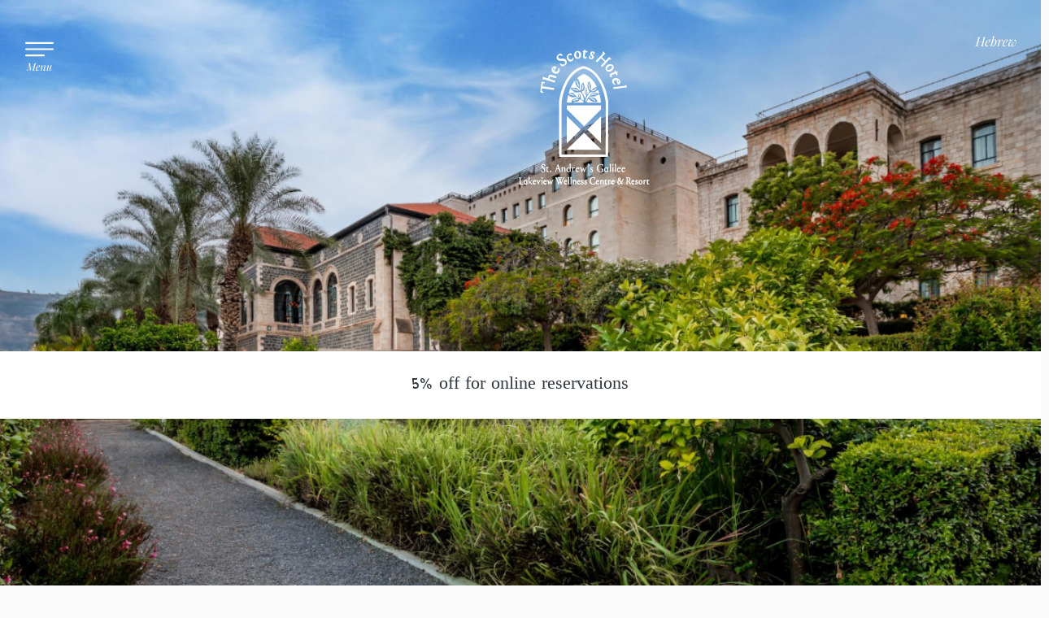

--- FILE ---
content_type: text/html; charset=utf-8
request_url: https://www.scotshotels.com/
body_size: 42838
content:


<!DOCTYPE html>
<html lang="en-US" dir="ltr" prefix="og: http://ogp.me/ns#">
<head>
    <title>Luxury Hotel Israel - The Scots Hotel Tiberias </title>
    <meta name="robots" content="index,follow" />
    <meta http-equiv="content-type" content="text/html; charset=UTF-8" />
    <meta name="author" content="Scots hotel" />
    <meta name="viewport" content="width=device-width, initial-scale=1, shrink-to-fit=no">
    <meta name="rating" content="general" />
    <meta name="audience" content="all" />
    <meta name="description" content="The Scots Hotel Tiberias  is a luxury hotel operated by the Scottish Church at a well preserved historical building in the northern of Israel. The Scots Hotel is a one of a kind spa and wellness resort which combines culture, culinary and relaxation." />
    <meta name="keywords" content="luxury hotel israel, tiberias hotel , spa resort israel, hotel in tiberias " />
    <meta name="distribution" content="Global" />
    <meta name="generator" content="Simplex Hotel Marketing Ltd." />
    <meta name="page-topic" content="hotel" />
    <meta name="resource-type" content="document" />
    <meta http-equiv="X-UA-Compatible" content="IE=edge">
    <meta name="http-equiv" content="en-US" http-equiv="content-language" />
    <meta name="copyright" content="Scots hotel" />
    <meta property="og:url" content="https://www.scotshotels.com/" />
    
    <meta property="og:image" content="https://www.scotshotels.co.il/octopus/upload/images/pages/frame-17-1.jpg" />

    <meta property="og:site_name" content="Scots hotel" />
    <meta property="og:locale" content="en-EN" />
    <meta property="og:type" content="website" />
    <meta property="og:title" content="Luxury Hotel Israel - The Scots Hotel Tiberias " />
    <meta property="og:description" content="The Scots Hotel Tiberias  is a luxury hotel operated by the Scottish Church at a well preserved historical building in the northern of Israel. The Scots Hotel is a one of a kind spa and wellness resort which combines culture, culinary and relaxation." />
    <meta name="twitter:card" content="summary" />
    <meta name="twitter:site" content="https://www.scotshotels.com/" />
    <meta name="twitter:title" content="Luxury Hotel Israel - The Scots Hotel Tiberias " />
    <meta name="twitter:description" content="The Scots Hotel Tiberias  is a luxury hotel operated by the Scottish Church at a well preserved historical building in the northern of Israel. The Scots Hotel is a one of a kind spa and wellness resort which combines culture, culinary and relaxation." />
    <meta name="twitter:image" content="favicon.ico" />

    <base href="https://www.scotshotels.com/" />
    <link href="/favicon.ico" rel="shortcut icon" />
    <link rel="canonical" href="https://www.scotshotels.com/" />
    <link rel="preload" as="image" href="/Content/images/loaderLogo.png">
        <link href="/Content/main-ltr.min.css?ver=6.2" rel="preload" as="style" />
        <link href="/Content/main-ltr.min.css?ver=6.2" rel="stylesheet" />
    <!-- Google Tag Manager -->
    <script>
    (function (w, d, s, l, i) {
            w[l] = w[l] || []; w[l].push({
                'gtm.start':
                    new Date().getTime(), event: 'gtm.js'
            }); var f = d.getElementsByTagName(s)[0],
                j = d.createElement(s), dl = l != 'dataLayer' ? '&l=' + l : ''; j.async = true; j.src =
                    'https://www.googletagmanager.com/gtm.js?id=' + i + dl; f.parentNode.insertBefore(j, f);
        })(window, document, 'script', 'dataLayer', 'GTM-KCKQR9R');</script>
    <!-- End Google Tag Manager -->

    

    <script type="application/ld+json">
        {"@context":"http://schema.org","@type":"Organization","logo":"","member":[{"@context":"http://schema.org","@type":"Hotel","logo":"https://www.scotshotels.com/","telephone":"","geo":{"@context":"http://schema.org","@type":"GeoCoordinates","latitude":"0","longitude":"0"},"location":{"@context":"http://schema.org","@type":"PostalAddress","streetAddress":""},"address":{"@context":"http://schema.org","@type":"PostalAddress","streetAddress":""},"containsPlace":[{"@context":"http://schema.org","@type":"Place","description":"<div class=\"room-description d-none d-lg-block\">\n\tSixteen reconstructed and luxurious rooms from the end of the 19th century, located in two buildings: The first served as the house of the founder, Dr. David Watt Torrance, and the second served as a Manse for the Minister to live in, and as a nursing school. The rooms are authentic and consist of a single large space constructed from basalt rock and a high ceiling.<br />\n\t<br />\n\tThe rooms are equipped with a plasma display, espresso machine coffee corner, tami 4, hair dryer and safe.</div>\n<div class=\"room-description d-none d-lg-block\">\n\tThe rooms are suitable for a couple.</div>\n","image":"https://www.scotshotels.com/Octopus/https://storage.googleapis.com/simplex-images-cdn-bucket/room-927/ענתיק_-_המלון_הסקוטי-20250508162545650.jpg","name":"Antique Rooms"},{"@context":"http://schema.org","@type":"Place","description":"<div class=\"room-description d-none d-lg-block\">\n\tDeluxe rooms - The modern building<br />\n\tTwenty modern classic rooms are located at the forth and fifth floors of the main building.<br />\n\tThe Deluxe rooms are designed with Scottish flavor and equipped with: plasma television connected to local and cable stations, coffee corner, tami 4, esspresso machine, hair dryer, mini refrigerator and a safe.<br />\n\tThe rooms are suitable for a couple.</div>\n","image":"https://www.scotshotels.com/Octopus/https://storage.googleapis.com/simplex-images-cdn-bucket/room-928/חדר_דלקס_-_המלון_הסקוטי-20250508162549160.jpg","name":"Deluxe Rooms"},{"@context":"http://schema.org","@type":"Place","description":"<div class=\"room-description d-none d-lg-block\">\n\tUnique rooms - The modern building<br />\n\tThirty modern classic rooms at standard level.<br />\n\tThe rooms are equipped with: plasma television connected to local and cable stations, coffee corner, tami 4, esspresso machine, hair dryer, mini refrigerator and a safe.<br />\n\tThe rooms are suitable for a couple.</div>\n","image":"https://www.scotshotels.com/Octopus/https://storage.googleapis.com/simplex-images-cdn-bucket/room-929/חדר_יוניק_במלון_הסקוטי-20250508162552839.jpg","name":"Unique Rooms"}],"description":"","image":"https://www.scotshotels.com/Upload/images/Resorts/the-hotel-entrance.jpg","name":"Scots Hotel","url":""}],"description":"The Scots Hotel Tiberias  is a luxury hotel operated by the Scottish Church at a well preserved historical building in the northern of Israel. The Scots Hotel is a one of a kind spa and wellness resort which combines culture, culinary and relaxation.","image":"https://www.scotshotels.com/Octopus/upload/images/pages/frame-17-1.jpg","name":"Scots hotel","url":"https://www.scotshotels.com/"}
    </script>
    

</head>
<body class="ltr lang-eng   homepage">
    <!-- Google Tag Manager (noscript) -->
    <noscript>
        <iframe src="https://www.googletagmanager.com/ns.html?id=GTM-KCKQR9R"
                height="0" width="0" style="display:none;visibility:hidden"></iframe>
    </noscript>
    <!-- End Google Tag Manager (noscript) -->

            <!-- Google Tag Manager -->
        <script>
            (function (w, d, s, l, i) {
                w[l] = w[l] || []; w[l].push({
                    'gtm.start':
                        new Date().getTime(), event: 'gtm.js'
                }); var f = d.getElementsByTagName(s)[0],
                    j = d.createElement(s), dl = l != 'dataLayer' ? '&l=' + l : ''; j.async = true; j.src =
                        'https://www.googletagmanager.com/gtm.js?id=' + i + dl; f.parentNode.insertBefore(j, f);
            })(window, document, 'script', 'dataLayer', 'GTM-K3VCP7P');</script>
        <!-- End Google Tag Manager -->
        <!-- Google Tag Manager (noscript) -->
        <noscript>
            <iframe src="https://www.googletagmanager.com/ns.html?id=GTM-K3VCP7P"
                    height="0" width="0" style="display:none;visibility:hidden"></iframe>
        </noscript>
        <!-- End Google Tag Manager (noscript) -->
    
    <div class="page-loader loading">

        <img alt="Scots hotel" title="Scots hotel" class="loaderdesk src="~/Content/images/loaderLogo.png" />
        <div class="loader"> </div>

    </div>
    <!-- MENU -->
    <header>
        
<nav class="navbar navbar-default  Home_nav">
    
    <div class="container-fluid relative justify-content-start bottom-nav">
        <div class="navbar-header text-center">
            <button id="ChangeToggle" aria-label="menu button" type="button" class="navbar-toggle collapsed" data-toggle="collapse" data-target="#main-menu">

                    <svg class="d-lg-none " xmlns="http://www.w3.org/2000/svg" width="59" height="55" viewBox="0 0 59 55">
                        <path d="M43.9063 13.9374H11.0938C10.49 13.9374 10.0001 13.4474 10.0001 12.8437C10.0001 12.2399 10.4901 11.75 11.0938 11.75H43.9063C44.5101 11.75 45 12.24 45 12.8437C45 13.4474 44.51 13.9374 43.9063 13.9374Z" />
                        <path d="M11.0938 19.4062H43.9063C44.5101 19.4062 45 19.8963 45 20.5C45 21.1037 44.51 21.5937 43.9063 21.5937H11.0938C10.49 21.5937 10.0001 21.1037 10.0001 20.5C10.0001 19.8963 10.49 19.4062 11.0938 19.4062Z" />
                        <path d="M11.0938 27.0625H32.9688C33.5726 27.0625 34.0625 27.5525 34.0625 28.1562C34.0625 28.76 33.5725 29.2499 32.9688 29.2499H11.0938C10.49 29.2499 10.0001 28.7599 10.0001 28.1562C9.99999 27.5524 10.49 27.0625 11.0938 27.0625Z" />
                        <path d="M22.2872 37.835C22.9545 37.835 23.4962 37.822 23.9122 37.796L23.8472 38.056C23.5265 38.0733 23.2882 38.108 23.1322 38.16C22.9849 38.212 22.8635 38.3117 22.7682 38.459C22.6815 38.6063 22.5949 38.8447 22.5082 39.174L20.7922 45.622C20.7229 45.9167 20.6882 46.1247 20.6882 46.246C20.6882 46.4367 20.7489 46.5623 20.8702 46.623C21.0002 46.6837 21.2299 46.7227 21.5592 46.74L21.5072 47C21.1085 46.974 20.5712 46.961 19.8952 46.961C19.1325 46.961 18.5692 46.974 18.2052 47L18.2572 46.74C18.5779 46.7227 18.8119 46.688 18.9592 46.636C19.1152 46.584 19.2365 46.4843 19.3232 46.337C19.4185 46.1897 19.5095 45.9513 19.5962 45.622L21.4812 38.615L16.0862 47.065H15.8002L14.9162 38.511L13.0702 45.492C13.0009 45.7867 12.9662 46.0033 12.9662 46.142C12.9662 46.3587 13.0355 46.5103 13.1742 46.597C13.3215 46.675 13.5772 46.7227 13.9412 46.74L13.8762 47C13.5815 46.974 13.1439 46.961 12.5632 46.961C12.0519 46.961 11.6445 46.974 11.3412 47L11.4062 46.74C11.7095 46.7227 11.9435 46.6793 12.1082 46.61C12.2729 46.532 12.4029 46.4107 12.4982 46.246C12.5935 46.0813 12.6845 45.83 12.7712 45.492L14.4612 39.174C14.5305 38.8793 14.5652 38.6713 14.5652 38.55C14.5652 38.3593 14.5002 38.2337 14.3702 38.173C14.2489 38.1123 14.0235 38.0733 13.6942 38.056L13.7592 37.796C14.0365 37.822 14.4222 37.835 14.9162 37.835C15.3755 37.835 15.7569 37.822 16.0602 37.796L16.7752 45.505L21.6632 37.835H22.2872ZM28.1346 40.994C28.1346 41.696 27.7402 42.3113 26.9516 42.84C26.1629 43.3687 25.2616 43.7977 24.2476 44.127C24.1522 44.5603 24.1046 44.9807 24.1046 45.388C24.1046 46.22 24.4036 46.636 25.0016 46.636C25.7469 46.636 26.4142 46.2027 27.0036 45.336L27.2116 45.44C26.9342 45.9167 26.5572 46.3283 26.0806 46.675C25.6126 47.013 25.1186 47.182 24.5986 47.182C24.0612 47.182 23.6409 47.026 23.3376 46.714C23.0342 46.402 22.8826 45.947 22.8826 45.349C22.8826 44.6903 23.0732 43.9493 23.4546 43.126C23.8446 42.294 24.3689 41.5877 25.0276 41.007C25.6862 40.4263 26.4012 40.136 27.1726 40.136C27.4499 40.136 27.6796 40.2097 27.8616 40.357C28.0436 40.5043 28.1346 40.7167 28.1346 40.994ZM26.8866 40.383C26.6092 40.383 26.2972 40.5477 25.9506 40.877C25.6126 41.1977 25.2919 41.6267 24.9886 42.164C24.6939 42.7013 24.4686 43.2733 24.3126 43.88C25.1359 43.594 25.7252 43.3167 26.0806 43.048C26.4012 42.7967 26.6482 42.4933 26.8216 42.138C27.0036 41.774 27.0946 41.384 27.0946 40.968C27.0946 40.734 27.0772 40.578 27.0426 40.5C27.0079 40.422 26.9559 40.383 26.8866 40.383ZM35.1898 44.894L34.8648 45.843C34.5528 46.7357 34.0285 47.182 33.2918 47.182C32.9018 47.182 32.6288 47.0563 32.4728 46.805C32.4035 46.701 32.3688 46.558 32.3688 46.376C32.3688 46.142 32.4425 45.804 32.5898 45.362L33.8248 41.644C33.9115 41.358 33.9548 41.1457 33.9548 41.007C33.9548 40.7037 33.8161 40.552 33.5388 40.552C33.2095 40.552 32.8325 40.7947 32.4078 41.28C31.9918 41.7567 31.5801 42.4153 31.1728 43.256C30.7655 44.0967 30.4145 45.0283 30.1198 46.051L29.8858 47H28.7548L30.3148 41.423C30.3755 41.1977 30.4058 41.0373 30.4058 40.942C30.4058 40.7253 30.3105 40.617 30.1198 40.617C29.9291 40.617 29.7601 40.7123 29.6128 40.903C29.4655 41.0937 29.3008 41.4403 29.1188 41.943L28.9498 42.424H28.7028L29.0278 41.475C29.3398 40.5823 29.8555 40.136 30.5748 40.136C30.8521 40.136 31.0471 40.2053 31.1598 40.344C31.2811 40.474 31.3418 40.6603 31.3418 40.903C31.3418 41.137 31.2811 41.488 31.1598 41.956L30.7048 43.737C31.2595 42.4283 31.7881 41.501 32.2908 40.955C32.8021 40.409 33.3611 40.136 33.9678 40.136C34.6698 40.136 35.0208 40.461 35.0208 41.111C35.0208 41.397 34.9558 41.7263 34.8258 42.099L33.5648 45.895C33.4955 46.103 33.4608 46.2677 33.4608 46.389C33.4608 46.597 33.5648 46.701 33.7728 46.701C33.9461 46.701 34.1108 46.6057 34.2668 46.415C34.4315 46.2157 34.6005 45.869 34.7738 45.375L34.9428 44.894H35.1898ZM42.3278 44.894H42.5748L42.2498 45.843C41.9378 46.7357 41.4135 47.182 40.6768 47.182C40.5382 47.182 40.4082 47.1517 40.2868 47.091C40.1655 47.0303 40.0745 46.9437 40.0138 46.831C39.9618 46.7097 39.9358 46.5753 39.9358 46.428C39.9358 46.2027 39.9965 45.8473 40.1178 45.362L40.5208 43.737C40.0182 44.9763 39.5285 45.8603 39.0518 46.389C38.5752 46.9177 38.0552 47.182 37.4918 47.182C36.7638 47.182 36.3998 46.8483 36.3998 46.181C36.3998 45.9037 36.4605 45.583 36.5818 45.219L37.8428 41.423C37.9122 41.215 37.9468 41.0547 37.9468 40.942C37.9468 40.7253 37.8428 40.617 37.6348 40.617C37.4615 40.617 37.2925 40.7167 37.1278 40.916C36.9718 41.1067 36.8072 41.449 36.6338 41.943L36.4648 42.424H36.2178L36.5428 41.475C36.8548 40.5823 37.3792 40.136 38.1158 40.136C38.7225 40.136 39.0258 40.4047 39.0258 40.942C39.0258 41.202 38.9565 41.54 38.8178 41.956L37.5828 45.674C37.4962 45.934 37.4528 46.1507 37.4528 46.324C37.4528 46.6187 37.5915 46.766 37.8688 46.766C38.2068 46.766 38.5795 46.519 38.9868 46.025C39.3942 45.5223 39.7972 44.829 40.1958 43.945C40.5945 43.061 40.9412 42.0643 41.2358 40.955L41.3918 40.318C41.8858 40.3007 42.2802 40.24 42.5748 40.136L40.9628 45.895C40.9022 46.1203 40.8718 46.2893 40.8718 46.402C40.8718 46.6013 40.9628 46.701 41.1448 46.701C41.3355 46.701 41.5088 46.6013 41.6648 46.402C41.8295 46.194 41.9942 45.8517 42.1588 45.375L42.3278 44.894Z" />
                    </svg>
                    <svg class="d-none d-lg-block " xmlns="http://www.w3.org/2000/svg" width="59" height="55" viewBox="0 0 59 55" fill="none">
                        <path d="M43.9063 13.9374H11.0938C10.49 13.9374 10.0001 13.4474 10.0001 12.8437C10.0001 12.2399 10.4901 11.75 11.0938 11.75H43.9063C44.5101 11.75 45 12.24 45 12.8437C45 13.4474 44.51 13.9374 43.9063 13.9374Z" fill="white" />
                        <path d="M11.0938 19.4062H43.9063C44.5101 19.4062 45 19.8963 45 20.5C45 21.1037 44.51 21.5937 43.9063 21.5937H11.0938C10.49 21.5937 10.0001 21.1037 10.0001 20.5C10.0001 19.8963 10.49 19.4062 11.0938 19.4062Z" fill="white" />
                        <path d="M11.0938 27.0625H32.9688C33.5726 27.0625 34.0625 27.5525 34.0625 28.1562C34.0625 28.76 33.5725 29.2499 32.9688 29.2499H11.0938C10.49 29.2499 10.0001 28.7599 10.0001 28.1562C9.99999 27.5524 10.49 27.0625 11.0938 27.0625Z" fill="white" />
                        <path d="M22.2872 37.835C22.9545 37.835 23.4962 37.822 23.9122 37.796L23.8472 38.056C23.5265 38.0733 23.2882 38.108 23.1322 38.16C22.9849 38.212 22.8635 38.3117 22.7682 38.459C22.6815 38.6063 22.5949 38.8447 22.5082 39.174L20.7922 45.622C20.7229 45.9167 20.6882 46.1247 20.6882 46.246C20.6882 46.4367 20.7489 46.5623 20.8702 46.623C21.0002 46.6837 21.2299 46.7227 21.5592 46.74L21.5072 47C21.1085 46.974 20.5712 46.961 19.8952 46.961C19.1325 46.961 18.5692 46.974 18.2052 47L18.2572 46.74C18.5779 46.7227 18.8119 46.688 18.9592 46.636C19.1152 46.584 19.2365 46.4843 19.3232 46.337C19.4185 46.1897 19.5095 45.9513 19.5962 45.622L21.4812 38.615L16.0862 47.065H15.8002L14.9162 38.511L13.0702 45.492C13.0009 45.7867 12.9662 46.0033 12.9662 46.142C12.9662 46.3587 13.0355 46.5103 13.1742 46.597C13.3215 46.675 13.5772 46.7227 13.9412 46.74L13.8762 47C13.5815 46.974 13.1439 46.961 12.5632 46.961C12.0519 46.961 11.6445 46.974 11.3412 47L11.4062 46.74C11.7095 46.7227 11.9435 46.6793 12.1082 46.61C12.2729 46.532 12.4029 46.4107 12.4982 46.246C12.5935 46.0813 12.6845 45.83 12.7712 45.492L14.4612 39.174C14.5305 38.8793 14.5652 38.6713 14.5652 38.55C14.5652 38.3593 14.5002 38.2337 14.3702 38.173C14.2489 38.1123 14.0235 38.0733 13.6942 38.056L13.7592 37.796C14.0365 37.822 14.4222 37.835 14.9162 37.835C15.3755 37.835 15.7569 37.822 16.0602 37.796L16.7752 45.505L21.6632 37.835H22.2872ZM28.1346 40.994C28.1346 41.696 27.7402 42.3113 26.9516 42.84C26.1629 43.3687 25.2616 43.7977 24.2476 44.127C24.1522 44.5603 24.1046 44.9807 24.1046 45.388C24.1046 46.22 24.4036 46.636 25.0016 46.636C25.7469 46.636 26.4142 46.2027 27.0036 45.336L27.2116 45.44C26.9342 45.9167 26.5572 46.3283 26.0806 46.675C25.6126 47.013 25.1186 47.182 24.5986 47.182C24.0612 47.182 23.6409 47.026 23.3376 46.714C23.0342 46.402 22.8826 45.947 22.8826 45.349C22.8826 44.6903 23.0732 43.9493 23.4546 43.126C23.8446 42.294 24.3689 41.5877 25.0276 41.007C25.6862 40.4263 26.4012 40.136 27.1726 40.136C27.4499 40.136 27.6796 40.2097 27.8616 40.357C28.0436 40.5043 28.1346 40.7167 28.1346 40.994ZM26.8866 40.383C26.6092 40.383 26.2972 40.5477 25.9506 40.877C25.6126 41.1977 25.2919 41.6267 24.9886 42.164C24.6939 42.7013 24.4686 43.2733 24.3126 43.88C25.1359 43.594 25.7252 43.3167 26.0806 43.048C26.4012 42.7967 26.6482 42.4933 26.8216 42.138C27.0036 41.774 27.0946 41.384 27.0946 40.968C27.0946 40.734 27.0772 40.578 27.0426 40.5C27.0079 40.422 26.9559 40.383 26.8866 40.383ZM35.1898 44.894L34.8648 45.843C34.5528 46.7357 34.0285 47.182 33.2918 47.182C32.9018 47.182 32.6288 47.0563 32.4728 46.805C32.4035 46.701 32.3688 46.558 32.3688 46.376C32.3688 46.142 32.4425 45.804 32.5898 45.362L33.8248 41.644C33.9115 41.358 33.9548 41.1457 33.9548 41.007C33.9548 40.7037 33.8161 40.552 33.5388 40.552C33.2095 40.552 32.8325 40.7947 32.4078 41.28C31.9918 41.7567 31.5801 42.4153 31.1728 43.256C30.7655 44.0967 30.4145 45.0283 30.1198 46.051L29.8858 47H28.7548L30.3148 41.423C30.3755 41.1977 30.4058 41.0373 30.4058 40.942C30.4058 40.7253 30.3105 40.617 30.1198 40.617C29.9291 40.617 29.7601 40.7123 29.6128 40.903C29.4655 41.0937 29.3008 41.4403 29.1188 41.943L28.9498 42.424H28.7028L29.0278 41.475C29.3398 40.5823 29.8555 40.136 30.5748 40.136C30.8521 40.136 31.0471 40.2053 31.1598 40.344C31.2811 40.474 31.3418 40.6603 31.3418 40.903C31.3418 41.137 31.2811 41.488 31.1598 41.956L30.7048 43.737C31.2595 42.4283 31.7881 41.501 32.2908 40.955C32.8021 40.409 33.3611 40.136 33.9678 40.136C34.6698 40.136 35.0208 40.461 35.0208 41.111C35.0208 41.397 34.9558 41.7263 34.8258 42.099L33.5648 45.895C33.4955 46.103 33.4608 46.2677 33.4608 46.389C33.4608 46.597 33.5648 46.701 33.7728 46.701C33.9461 46.701 34.1108 46.6057 34.2668 46.415C34.4315 46.2157 34.6005 45.869 34.7738 45.375L34.9428 44.894H35.1898ZM42.3278 44.894H42.5748L42.2498 45.843C41.9378 46.7357 41.4135 47.182 40.6768 47.182C40.5382 47.182 40.4082 47.1517 40.2868 47.091C40.1655 47.0303 40.0745 46.9437 40.0138 46.831C39.9618 46.7097 39.9358 46.5753 39.9358 46.428C39.9358 46.2027 39.9965 45.8473 40.1178 45.362L40.5208 43.737C40.0182 44.9763 39.5285 45.8603 39.0518 46.389C38.5752 46.9177 38.0552 47.182 37.4918 47.182C36.7638 47.182 36.3998 46.8483 36.3998 46.181C36.3998 45.9037 36.4605 45.583 36.5818 45.219L37.8428 41.423C37.9122 41.215 37.9468 41.0547 37.9468 40.942C37.9468 40.7253 37.8428 40.617 37.6348 40.617C37.4615 40.617 37.2925 40.7167 37.1278 40.916C36.9718 41.1067 36.8072 41.449 36.6338 41.943L36.4648 42.424H36.2178L36.5428 41.475C36.8548 40.5823 37.3792 40.136 38.1158 40.136C38.7225 40.136 39.0258 40.4047 39.0258 40.942C39.0258 41.202 38.9565 41.54 38.8178 41.956L37.5828 45.674C37.4962 45.934 37.4528 46.1507 37.4528 46.324C37.4528 46.6187 37.5915 46.766 37.8688 46.766C38.2068 46.766 38.5795 46.519 38.9868 46.025C39.3942 45.5223 39.7972 44.829 40.1958 43.945C40.5945 43.061 40.9412 42.0643 41.2358 40.955L41.3918 40.318C41.8858 40.3007 42.2802 40.24 42.5748 40.136L40.9628 45.895C40.9022 46.1203 40.8718 46.2893 40.8718 46.402C40.8718 46.6013 40.9628 46.701 41.1448 46.701C41.3355 46.701 41.5088 46.6013 41.6648 46.402C41.8295 46.194 41.9942 45.8517 42.1588 45.375L42.3278 44.894Z" fill="white" />
                    </svg>

            </button>
        </div>
        <div class="nav-logo-holder" onclick="document.getElementById('logo-link').click()">
            <a href="https://www.scotshotels.com/" id="logo-link" name="Scots hotel" title="Scots hotel"></a>
        </div>

        
        <div class="LogoLeng d-lg-none">


            <ul class="LogoLengUL">
                        <li class="d-lg-none">
                                <a href="https://www.scotshotels.co.il" data-domain="https://www.scotshotels.co.il" title="Hebrew" class="lang-redirect" data-lang="heb">
                                    <svg xmlns="http://www.w3.org/2000/svg" width="45" height="23" viewBox="0 0 51 14">
                                        <path d="M11.6107 1.72C12.528 1.72 13.216 1.704 13.6747 1.672L13.5947 1.992C13.2 2.01333 12.9067 2.056 12.7147 2.12C12.5334 2.184 12.384 2.30667 12.2667 2.488C12.16 2.66933 12.0534 2.96267 11.9467 3.368L9.83469 11.304C9.73869 11.7093 9.69069 11.9707 9.69069 12.088C9.69069 12.312 9.76535 12.4613 9.91469 12.536C10.0747 12.6107 10.3627 12.6587 10.7787 12.68L10.7147 13C10.2667 12.968 9.58402 12.952 8.66669 12.952C7.81335 12.952 7.13602 12.968 6.63469 13L6.69869 12.68C7.08269 12.6587 7.37069 12.616 7.56269 12.552C7.75469 12.488 7.90402 12.3653 8.01069 12.184C8.12802 12.0027 8.24002 11.7093 8.34669 11.304L9.37069 7.464H4.23469L3.21069 11.304C3.11469 11.7093 3.06669 11.9707 3.06669 12.088C3.06669 12.312 3.14135 12.4613 3.29069 12.536C3.45069 12.6107 3.73869 12.6587 4.15469 12.68L4.09069 13C3.60002 12.968 2.92269 12.952 2.05869 12.952C1.16269 12.952 0.485354 12.968 0.0266875 13L0.106687 12.68C0.480021 12.6587 0.757354 12.616 0.938688 12.552C1.13069 12.488 1.28002 12.3653 1.38669 12.184C1.50402 11.992 1.61602 11.6987 1.72269 11.304L3.83469 3.368C3.92002 3.00533 3.96269 2.74933 3.96269 2.6C3.96269 2.36533 3.88269 2.21067 3.72269 2.136C3.57335 2.06133 3.29602 2.01333 2.89069 1.992L2.97069 1.672C3.40802 1.704 4.08535 1.72 5.00269 1.72C5.85602 1.72 6.53869 1.704 7.05069 1.672L6.97069 1.992C6.57602 2.01333 6.28269 2.056 6.09069 2.12C5.90935 2.184 5.76002 2.30667 5.64269 2.488C5.53602 2.66933 5.42935 2.96267 5.32269 3.368L4.31469 7.144H9.45069L10.4587 3.368C10.5547 3.02667 10.6027 2.77067 10.6027 2.6C10.6027 2.36533 10.5227 2.21067 10.3627 2.136C10.2027 2.06133 9.92002 2.01333 9.51469 1.992L9.59469 1.672C10.0747 1.704 10.7467 1.72 11.6107 1.72ZM18.8669 5.608C18.8669 6.472 18.3816 7.22933 17.4109 7.88C16.4403 8.53067 15.3309 9.05867 14.0829 9.464C13.9656 9.99733 13.9069 10.5147 13.9069 11.016C13.9069 12.04 14.2749 12.552 15.0109 12.552C15.9283 12.552 16.7496 12.0187 17.4749 10.952L17.7309 11.08C17.3896 11.6667 16.9256 12.1733 16.3389 12.6C15.7629 13.016 15.1549 13.224 14.5149 13.224C13.8536 13.224 13.3363 13.032 12.9629 12.648C12.5896 12.264 12.4029 11.704 12.4029 10.968C12.4029 10.1573 12.6376 9.24533 13.1069 8.232C13.5869 7.208 14.2323 6.33867 15.0429 5.624C15.8536 4.90933 16.7336 4.552 17.6829 4.552C18.0243 4.552 18.3069 4.64267 18.5309 4.824C18.7549 5.00533 18.8669 5.26667 18.8669 5.608ZM17.3309 4.856C16.9896 4.856 16.6056 5.05867 16.1789 5.464C15.7629 5.85867 15.3683 6.38667 14.9949 7.048C14.6323 7.70933 14.3549 8.41333 14.1629 9.16C15.1763 8.808 15.9016 8.46667 16.3389 8.136C16.7336 7.82667 17.0376 7.45333 17.2509 7.016C17.4749 6.568 17.5869 6.088 17.5869 5.576C17.5869 5.288 17.5656 5.096 17.5229 5C17.4803 4.904 17.4163 4.856 17.3309 4.856ZM24.8623 4.552C25.385 4.552 25.7903 4.744 26.0783 5.128C26.377 5.50133 26.5263 6.06133 26.5263 6.808C26.5263 7.672 26.3343 8.61067 25.9503 9.624C25.5663 10.6267 25.017 11.48 24.3023 12.184C23.5876 12.8773 22.7663 13.224 21.8383 13.224C21.5183 13.224 21.2356 13.1333 20.9903 12.952C20.7556 12.76 20.5903 12.4933 20.4943 12.152L19.1343 13.256L18.8943 13.144C19.0223 12.8773 19.1236 12.568 19.1983 12.216L21.9983 2.328C22.041 2.18933 22.0623 2.04533 22.0623 1.896C22.0623 1.68267 21.9823 1.528 21.8223 1.432C21.6623 1.32533 21.385 1.272 20.9903 1.272L21.0703 0.936C21.6356 0.925333 22.1423 0.866666 22.5903 0.759999C23.0383 0.653333 23.4703 0.493333 23.8863 0.28L21.8223 7.832C22.3236 6.68 22.8143 5.848 23.2943 5.336C23.785 4.81333 24.3076 4.552 24.8623 4.552ZM21.8223 12.856C22.3876 12.856 22.9263 12.504 23.4383 11.8C23.9503 11.0853 24.361 10.2213 24.6703 9.208C24.9903 8.19467 25.1503 7.27733 25.1503 6.456C25.1503 5.99733 25.081 5.65067 24.9423 5.416C24.8143 5.18133 24.633 5.064 24.3983 5.064C23.9716 5.064 23.4543 5.53333 22.8463 6.472C22.249 7.41067 21.7103 8.568 21.2303 9.944L20.6863 11.976C20.8143 12.296 20.969 12.5253 21.1503 12.664C21.3423 12.792 21.5663 12.856 21.8223 12.856ZM33.4528 4.552C33.7408 4.552 33.9701 4.63733 34.1408 4.808C34.3115 4.97867 34.3968 5.19733 34.3968 5.464C34.3968 5.784 34.2848 6.056 34.0608 6.28C33.8368 6.504 33.5755 6.616 33.2768 6.616C33.0848 6.616 32.9301 6.568 32.8128 6.472C32.6955 6.36533 32.6368 6.22133 32.6368 6.04C32.6368 5.79467 32.7008 5.58667 32.8288 5.416C32.9568 5.24533 33.1328 5.112 33.3568 5.016C33.3141 4.97333 33.2555 4.952 33.1808 4.952C32.6048 4.952 31.9755 5.576 31.2928 6.824C30.6208 8.06133 29.9861 9.69867 29.3888 11.736L29.0688 13H27.6768L29.5968 6.136C29.6715 5.90133 29.7088 5.69333 29.7088 5.512C29.7088 5.26667 29.5968 5.144 29.3728 5.144C29.1381 5.144 28.9195 5.272 28.7168 5.528C28.5248 5.77333 28.3275 6.18933 28.1248 6.776L27.9168 7.368H27.6128L28.0128 6.2C28.3968 5.10133 29.0421 4.552 29.9488 4.552C30.5568 4.552 30.8608 4.86133 30.8608 5.48C30.8608 5.77867 30.7861 6.216 30.6368 6.792L30.1248 8.808C30.7008 7.26133 31.2395 6.168 31.7408 5.528C32.2528 4.87733 32.8235 4.552 33.4528 4.552ZM40.2888 5.608C40.2888 6.472 39.8035 7.22933 38.8328 7.88C37.8621 8.53067 36.7528 9.05867 35.5048 9.464C35.3875 9.99733 35.3288 10.5147 35.3288 11.016C35.3288 12.04 35.6968 12.552 36.4328 12.552C37.3501 12.552 38.1715 12.0187 38.8968 10.952L39.1528 11.08C38.8115 11.6667 38.3475 12.1733 37.7608 12.6C37.1848 13.016 36.5768 13.224 35.9368 13.224C35.2755 13.224 34.7581 13.032 34.3848 12.648C34.0115 12.264 33.8248 11.704 33.8248 10.968C33.8248 10.1573 34.0595 9.24533 34.5288 8.232C35.0088 7.208 35.6541 6.33867 36.4648 5.624C37.2755 4.90933 38.1555 4.552 39.1048 4.552C39.4461 4.552 39.7288 4.64267 39.9528 4.824C40.1768 5.00533 40.2888 5.26667 40.2888 5.608ZM38.7528 4.856C38.4115 4.856 38.0275 5.05867 37.6008 5.464C37.1848 5.85867 36.7901 6.38667 36.4168 7.048C36.0541 7.70933 35.7768 8.41333 35.5848 9.16C36.5981 8.808 37.3235 8.46667 37.7608 8.136C38.1555 7.82667 38.4595 7.45333 38.6728 7.016C38.8968 6.568 39.0088 6.088 39.0088 5.576C39.0088 5.288 38.9875 5.096 38.9448 5C38.9021 4.904 38.8381 4.856 38.7528 4.856ZM50.3962 6.44C50.4815 6.792 50.5242 7.24 50.5242 7.784C50.5242 8.648 50.3802 9.496 50.0922 10.328C49.8149 11.16 49.3775 11.8533 48.7802 12.408C48.1935 12.952 47.4629 13.224 46.5882 13.224C45.7455 13.224 45.1802 12.8987 44.8922 12.248C44.1669 12.8987 43.4309 13.224 42.6842 13.224C42.0015 13.224 41.5002 13.0533 41.1802 12.712C40.8602 12.36 40.7002 11.9227 40.7002 11.4C40.7002 10.4933 41.1482 9.512 42.0442 8.456C42.9402 7.38933 44.0229 6.38133 45.2922 5.432C45.2602 5.44267 45.1375 5.51733 44.9242 5.656C44.6255 5.83733 44.3909 5.97067 44.2202 6.056C44.0495 6.13067 43.8895 6.168 43.7402 6.168C43.6122 6.168 43.4949 6.136 43.3882 6.072C43.2922 6.008 43.2335 5.97067 43.2122 5.96C43.0202 5.832 42.8602 5.768 42.7322 5.768C42.5615 5.768 42.4175 5.84267 42.3002 5.992C42.1829 6.13067 42.0655 6.38667 41.9482 6.76L41.7562 7.352H41.4522L41.8202 6.184C42.0122 5.58667 42.2309 5.16533 42.4762 4.92C42.7322 4.67467 43.0095 4.552 43.3082 4.552C43.4469 4.552 43.5642 4.57867 43.6602 4.632C43.7562 4.67467 43.8789 4.74933 44.0282 4.856C44.1882 4.96267 44.3162 5.04267 44.4122 5.096C44.5189 5.14933 44.6415 5.176 44.7802 5.176C45.0362 5.176 45.2655 5.13867 45.4682 5.064C45.6709 4.97867 45.8682 4.85067 46.0602 4.68L46.2842 4.376L46.6202 4.536C45.3189 5.63467 44.2682 6.744 43.4682 7.864C42.6682 8.984 42.2682 10.1307 42.2682 11.304C42.2682 11.816 42.3429 12.184 42.4922 12.408C42.6415 12.632 42.8602 12.744 43.1482 12.744C43.4149 12.744 43.6869 12.68 43.9642 12.552C44.2522 12.424 44.5295 12.232 44.7962 11.976C44.7215 11.6773 44.6842 11.3627 44.6842 11.032C44.6842 10.4347 44.8122 9.84267 45.0682 9.256C45.3349 8.66933 45.6495 8.18933 46.0122 7.816C46.3855 7.44267 46.7215 7.256 47.0202 7.256C47.2335 7.256 47.3775 7.368 47.4522 7.592C47.5375 7.816 47.5802 8.07733 47.5802 8.376C47.5802 8.952 47.4255 9.53333 47.1162 10.12C46.8069 10.7067 46.3482 11.2347 45.7402 11.704C45.9855 12.408 46.4122 12.76 47.0202 12.76C47.7029 12.76 48.2789 12.4987 48.7482 11.976C49.2282 11.4533 49.5855 10.808 49.8202 10.04C50.0549 9.272 50.1722 8.52533 50.1722 7.8C50.1722 7.36267 50.1349 7.01067 50.0602 6.744C49.6762 6.66933 49.3242 6.51467 49.0042 6.28C48.6949 6.03467 48.5402 5.71467 48.5402 5.32C48.5402 5.064 48.6042 4.872 48.7322 4.744C48.8709 4.616 49.0309 4.552 49.2122 4.552C49.5109 4.552 49.7562 4.72267 49.9482 5.064C50.1402 5.40533 50.2895 5.864 50.3962 6.44ZM46.9082 7.608C46.7269 7.608 46.5295 7.74667 46.3162 8.024C46.1029 8.30133 45.9215 8.65867 45.7722 9.096C45.6229 9.52267 45.5482 9.95467 45.5482 10.392C45.5482 10.776 45.5855 11.1173 45.6602 11.416C46.1402 11.0213 46.5189 10.552 46.7962 10.008C47.0735 9.45333 47.2122 8.904 47.2122 8.36C47.2122 7.85867 47.1109 7.608 46.9082 7.608Z" />
                                    </svg>

                                </a>
                        </li>

            </ul>
        </div>





        

    <div class="LogoLeng d-none d-lg-block">


        <ul class="LogoLengUL">
                    <li class="d-lg-block">
                            <a href="https://www.scotshotels.co.il" data-domain="https://www.scotshotels.co.il" title="Hebrew" class="lang-redirect " data-lang="heb">
                                <svg xmlns="http://www.w3.org/2000/svg" width="51" height="14" viewBox="0 0 51 14">
                                    <path d="M11.6107 1.72C12.528 1.72 13.216 1.704 13.6747 1.672L13.5947 1.992C13.2 2.01333 12.9067 2.056 12.7147 2.12C12.5334 2.184 12.384 2.30667 12.2667 2.488C12.16 2.66933 12.0534 2.96267 11.9467 3.368L9.83469 11.304C9.73869 11.7093 9.69069 11.9707 9.69069 12.088C9.69069 12.312 9.76535 12.4613 9.91469 12.536C10.0747 12.6107 10.3627 12.6587 10.7787 12.68L10.7147 13C10.2667 12.968 9.58402 12.952 8.66669 12.952C7.81335 12.952 7.13602 12.968 6.63469 13L6.69869 12.68C7.08269 12.6587 7.37069 12.616 7.56269 12.552C7.75469 12.488 7.90402 12.3653 8.01069 12.184C8.12802 12.0027 8.24002 11.7093 8.34669 11.304L9.37069 7.464H4.23469L3.21069 11.304C3.11469 11.7093 3.06669 11.9707 3.06669 12.088C3.06669 12.312 3.14135 12.4613 3.29069 12.536C3.45069 12.6107 3.73869 12.6587 4.15469 12.68L4.09069 13C3.60002 12.968 2.92269 12.952 2.05869 12.952C1.16269 12.952 0.485354 12.968 0.0266875 13L0.106687 12.68C0.480021 12.6587 0.757354 12.616 0.938688 12.552C1.13069 12.488 1.28002 12.3653 1.38669 12.184C1.50402 11.992 1.61602 11.6987 1.72269 11.304L3.83469 3.368C3.92002 3.00533 3.96269 2.74933 3.96269 2.6C3.96269 2.36533 3.88269 2.21067 3.72269 2.136C3.57335 2.06133 3.29602 2.01333 2.89069 1.992L2.97069 1.672C3.40802 1.704 4.08535 1.72 5.00269 1.72C5.85602 1.72 6.53869 1.704 7.05069 1.672L6.97069 1.992C6.57602 2.01333 6.28269 2.056 6.09069 2.12C5.90935 2.184 5.76002 2.30667 5.64269 2.488C5.53602 2.66933 5.42935 2.96267 5.32269 3.368L4.31469 7.144H9.45069L10.4587 3.368C10.5547 3.02667 10.6027 2.77067 10.6027 2.6C10.6027 2.36533 10.5227 2.21067 10.3627 2.136C10.2027 2.06133 9.92002 2.01333 9.51469 1.992L9.59469 1.672C10.0747 1.704 10.7467 1.72 11.6107 1.72ZM18.8669 5.608C18.8669 6.472 18.3816 7.22933 17.4109 7.88C16.4403 8.53067 15.3309 9.05867 14.0829 9.464C13.9656 9.99733 13.9069 10.5147 13.9069 11.016C13.9069 12.04 14.2749 12.552 15.0109 12.552C15.9283 12.552 16.7496 12.0187 17.4749 10.952L17.7309 11.08C17.3896 11.6667 16.9256 12.1733 16.3389 12.6C15.7629 13.016 15.1549 13.224 14.5149 13.224C13.8536 13.224 13.3363 13.032 12.9629 12.648C12.5896 12.264 12.4029 11.704 12.4029 10.968C12.4029 10.1573 12.6376 9.24533 13.1069 8.232C13.5869 7.208 14.2323 6.33867 15.0429 5.624C15.8536 4.90933 16.7336 4.552 17.6829 4.552C18.0243 4.552 18.3069 4.64267 18.5309 4.824C18.7549 5.00533 18.8669 5.26667 18.8669 5.608ZM17.3309 4.856C16.9896 4.856 16.6056 5.05867 16.1789 5.464C15.7629 5.85867 15.3683 6.38667 14.9949 7.048C14.6323 7.70933 14.3549 8.41333 14.1629 9.16C15.1763 8.808 15.9016 8.46667 16.3389 8.136C16.7336 7.82667 17.0376 7.45333 17.2509 7.016C17.4749 6.568 17.5869 6.088 17.5869 5.576C17.5869 5.288 17.5656 5.096 17.5229 5C17.4803 4.904 17.4163 4.856 17.3309 4.856ZM24.8623 4.552C25.385 4.552 25.7903 4.744 26.0783 5.128C26.377 5.50133 26.5263 6.06133 26.5263 6.808C26.5263 7.672 26.3343 8.61067 25.9503 9.624C25.5663 10.6267 25.017 11.48 24.3023 12.184C23.5876 12.8773 22.7663 13.224 21.8383 13.224C21.5183 13.224 21.2356 13.1333 20.9903 12.952C20.7556 12.76 20.5903 12.4933 20.4943 12.152L19.1343 13.256L18.8943 13.144C19.0223 12.8773 19.1236 12.568 19.1983 12.216L21.9983 2.328C22.041 2.18933 22.0623 2.04533 22.0623 1.896C22.0623 1.68267 21.9823 1.528 21.8223 1.432C21.6623 1.32533 21.385 1.272 20.9903 1.272L21.0703 0.936C21.6356 0.925333 22.1423 0.866666 22.5903 0.759999C23.0383 0.653333 23.4703 0.493333 23.8863 0.28L21.8223 7.832C22.3236 6.68 22.8143 5.848 23.2943 5.336C23.785 4.81333 24.3076 4.552 24.8623 4.552ZM21.8223 12.856C22.3876 12.856 22.9263 12.504 23.4383 11.8C23.9503 11.0853 24.361 10.2213 24.6703 9.208C24.9903 8.19467 25.1503 7.27733 25.1503 6.456C25.1503 5.99733 25.081 5.65067 24.9423 5.416C24.8143 5.18133 24.633 5.064 24.3983 5.064C23.9716 5.064 23.4543 5.53333 22.8463 6.472C22.249 7.41067 21.7103 8.568 21.2303 9.944L20.6863 11.976C20.8143 12.296 20.969 12.5253 21.1503 12.664C21.3423 12.792 21.5663 12.856 21.8223 12.856ZM33.4528 4.552C33.7408 4.552 33.9701 4.63733 34.1408 4.808C34.3115 4.97867 34.3968 5.19733 34.3968 5.464C34.3968 5.784 34.2848 6.056 34.0608 6.28C33.8368 6.504 33.5755 6.616 33.2768 6.616C33.0848 6.616 32.9301 6.568 32.8128 6.472C32.6955 6.36533 32.6368 6.22133 32.6368 6.04C32.6368 5.79467 32.7008 5.58667 32.8288 5.416C32.9568 5.24533 33.1328 5.112 33.3568 5.016C33.3141 4.97333 33.2555 4.952 33.1808 4.952C32.6048 4.952 31.9755 5.576 31.2928 6.824C30.6208 8.06133 29.9861 9.69867 29.3888 11.736L29.0688 13H27.6768L29.5968 6.136C29.6715 5.90133 29.7088 5.69333 29.7088 5.512C29.7088 5.26667 29.5968 5.144 29.3728 5.144C29.1381 5.144 28.9195 5.272 28.7168 5.528C28.5248 5.77333 28.3275 6.18933 28.1248 6.776L27.9168 7.368H27.6128L28.0128 6.2C28.3968 5.10133 29.0421 4.552 29.9488 4.552C30.5568 4.552 30.8608 4.86133 30.8608 5.48C30.8608 5.77867 30.7861 6.216 30.6368 6.792L30.1248 8.808C30.7008 7.26133 31.2395 6.168 31.7408 5.528C32.2528 4.87733 32.8235 4.552 33.4528 4.552ZM40.2888 5.608C40.2888 6.472 39.8035 7.22933 38.8328 7.88C37.8621 8.53067 36.7528 9.05867 35.5048 9.464C35.3875 9.99733 35.3288 10.5147 35.3288 11.016C35.3288 12.04 35.6968 12.552 36.4328 12.552C37.3501 12.552 38.1715 12.0187 38.8968 10.952L39.1528 11.08C38.8115 11.6667 38.3475 12.1733 37.7608 12.6C37.1848 13.016 36.5768 13.224 35.9368 13.224C35.2755 13.224 34.7581 13.032 34.3848 12.648C34.0115 12.264 33.8248 11.704 33.8248 10.968C33.8248 10.1573 34.0595 9.24533 34.5288 8.232C35.0088 7.208 35.6541 6.33867 36.4648 5.624C37.2755 4.90933 38.1555 4.552 39.1048 4.552C39.4461 4.552 39.7288 4.64267 39.9528 4.824C40.1768 5.00533 40.2888 5.26667 40.2888 5.608ZM38.7528 4.856C38.4115 4.856 38.0275 5.05867 37.6008 5.464C37.1848 5.85867 36.7901 6.38667 36.4168 7.048C36.0541 7.70933 35.7768 8.41333 35.5848 9.16C36.5981 8.808 37.3235 8.46667 37.7608 8.136C38.1555 7.82667 38.4595 7.45333 38.6728 7.016C38.8968 6.568 39.0088 6.088 39.0088 5.576C39.0088 5.288 38.9875 5.096 38.9448 5C38.9021 4.904 38.8381 4.856 38.7528 4.856ZM50.3962 6.44C50.4815 6.792 50.5242 7.24 50.5242 7.784C50.5242 8.648 50.3802 9.496 50.0922 10.328C49.8149 11.16 49.3775 11.8533 48.7802 12.408C48.1935 12.952 47.4629 13.224 46.5882 13.224C45.7455 13.224 45.1802 12.8987 44.8922 12.248C44.1669 12.8987 43.4309 13.224 42.6842 13.224C42.0015 13.224 41.5002 13.0533 41.1802 12.712C40.8602 12.36 40.7002 11.9227 40.7002 11.4C40.7002 10.4933 41.1482 9.512 42.0442 8.456C42.9402 7.38933 44.0229 6.38133 45.2922 5.432C45.2602 5.44267 45.1375 5.51733 44.9242 5.656C44.6255 5.83733 44.3909 5.97067 44.2202 6.056C44.0495 6.13067 43.8895 6.168 43.7402 6.168C43.6122 6.168 43.4949 6.136 43.3882 6.072C43.2922 6.008 43.2335 5.97067 43.2122 5.96C43.0202 5.832 42.8602 5.768 42.7322 5.768C42.5615 5.768 42.4175 5.84267 42.3002 5.992C42.1829 6.13067 42.0655 6.38667 41.9482 6.76L41.7562 7.352H41.4522L41.8202 6.184C42.0122 5.58667 42.2309 5.16533 42.4762 4.92C42.7322 4.67467 43.0095 4.552 43.3082 4.552C43.4469 4.552 43.5642 4.57867 43.6602 4.632C43.7562 4.67467 43.8789 4.74933 44.0282 4.856C44.1882 4.96267 44.3162 5.04267 44.4122 5.096C44.5189 5.14933 44.6415 5.176 44.7802 5.176C45.0362 5.176 45.2655 5.13867 45.4682 5.064C45.6709 4.97867 45.8682 4.85067 46.0602 4.68L46.2842 4.376L46.6202 4.536C45.3189 5.63467 44.2682 6.744 43.4682 7.864C42.6682 8.984 42.2682 10.1307 42.2682 11.304C42.2682 11.816 42.3429 12.184 42.4922 12.408C42.6415 12.632 42.8602 12.744 43.1482 12.744C43.4149 12.744 43.6869 12.68 43.9642 12.552C44.2522 12.424 44.5295 12.232 44.7962 11.976C44.7215 11.6773 44.6842 11.3627 44.6842 11.032C44.6842 10.4347 44.8122 9.84267 45.0682 9.256C45.3349 8.66933 45.6495 8.18933 46.0122 7.816C46.3855 7.44267 46.7215 7.256 47.0202 7.256C47.2335 7.256 47.3775 7.368 47.4522 7.592C47.5375 7.816 47.5802 8.07733 47.5802 8.376C47.5802 8.952 47.4255 9.53333 47.1162 10.12C46.8069 10.7067 46.3482 11.2347 45.7402 11.704C45.9855 12.408 46.4122 12.76 47.0202 12.76C47.7029 12.76 48.2789 12.4987 48.7482 11.976C49.2282 11.4533 49.5855 10.808 49.8202 10.04C50.0549 9.272 50.1722 8.52533 50.1722 7.8C50.1722 7.36267 50.1349 7.01067 50.0602 6.744C49.6762 6.66933 49.3242 6.51467 49.0042 6.28C48.6949 6.03467 48.5402 5.71467 48.5402 5.32C48.5402 5.064 48.6042 4.872 48.7322 4.744C48.8709 4.616 49.0309 4.552 49.2122 4.552C49.5109 4.552 49.7562 4.72267 49.9482 5.064C50.1402 5.40533 50.2895 5.864 50.3962 6.44ZM46.9082 7.608C46.7269 7.608 46.5295 7.74667 46.3162 8.024C46.1029 8.30133 45.9215 8.65867 45.7722 9.096C45.6229 9.52267 45.5482 9.95467 45.5482 10.392C45.5482 10.776 45.5855 11.1173 45.6602 11.416C46.1402 11.0213 46.5189 10.552 46.7962 10.008C47.0735 9.45333 47.2122 8.904 47.2122 8.36C47.2122 7.85867 47.1109 7.608 46.9082 7.608Z" />
                                </svg>

                            </a>
                    </li>
            


        </ul>
        
    </div>
     


        <nav class="menu-canvas" id="menuCanvas">
            <div class="specail-bg"></div>
            <div class="col-lg-12 head-wrap">
                <div class="col-lg-12 no-padding top-wrap">
                    <div class="close-button-canvas col-md-3 col-xs-3 col-sm-3 no-padding" id="close-menu-canvas">
                        <svg xmlns="http://www.w3.org/2000/svg" width="30" height="30" viewBox="0 0 30 30" fill="none">
                            <g clip-path="url(#clip0_119_4272)">
                                <path d="M24.9314 12.2761C26.7865 12.6471 28.3766 13.6012 29.8078 14.7673C30.1258 15.0324 30.0197 15.5624 29.7017 15.7744C28.0056 16.7285 26.1504 17.5235 24.1894 17.7355C23.6064 17.7885 23.5533 16.8875 24.0833 16.7815C25.5144 16.4105 26.8926 15.8804 28.2176 15.1914C27.8466 14.9264 27.4225 14.6613 26.9985 14.4492C27.3695 14.8203 27.2105 15.6684 26.5215 15.6684C17.8819 15.7214 8.97744 17.6825 0.443808 16.1454C-0.245235 16.0394 -0.0862236 14.8734 0.602821 14.9264C9.29538 15.6154 17.8288 14.2902 26.5215 14.2372C26.5745 14.2372 26.6275 14.2372 26.6275 14.2372C25.9914 13.9192 25.3554 13.7073 24.6134 13.5482C23.7653 13.4421 24.0833 12.1171 24.9314 12.2761Z" fill="#162C54" />
                            </g>
                            <defs>
                                <clipPath id="clip0_119_4272">
                                    <rect width="30" height="30" fill="white" transform="matrix(0 -1 -1 0 30 30)" />
                                </clipPath>
                            </defs>
                        </svg>
                    </div>
                    
                </div>
                <div class="row">
                    <div class="col-lg-12 bottom-wrap">
                        <ul class="main-menu-options">
                                    <li class="  text-capitalize">
                                            <a class="" href="https://www.scotshotels.com/tiberias-accommodation" title="Hotel Rooms" name="Hotel Rooms">
                                                <span class="node-name "> Hotel Rooms</span>
                                            </a>

                                    </li>
                                    <li class="  text-capitalize">
                                            <a class="" href="https://www.scotshotels.com/hotel-services" title="Hotel Services" name="Hotel Services">
                                                <span class="node-name "> Hotel Services</span>
                                            </a>

                                    </li>
                                    <li class="  text-capitalize">
                                            <a class="" href="https://www.scotshotels.com/culinary" title="Culinary" name="Culinary">
                                                <span class="node-name "> Culinary</span>
                                            </a>

                                    </li>
                                    <li class="  text-capitalize">
                                            <a class="" href="https://www.scotshotels.com/tiberias-spa-and-wellness" title="Spa &amp; Wellness" name="Spa &amp; Wellness">
                                                <span class="node-name "> Spa &amp; Wellness</span>
                                            </a>

                                    </li>
                                    <li class="  text-capitalize">
                                            <a class="" href="https://www.scotshotels.com/tiberias-hotel" title="Hotel History" name="Hotel History">
                                                <span class="node-name "> Hotel History</span>
                                            </a>

                                    </li>
                                    <li class="  text-capitalize">
                                            <a class="" href="https://www.scotshotels.com/tiberias-conferences-and-events" title="Conferences &amp; Events" name="Conferences &amp; Events">
                                                <span class="node-name "> Conferences &amp; Events</span>
                                            </a>

                                    </li>
                                    <li class="  text-capitalize">
                                            <a class="" href="https://www.scotshotels.com/hotel-gallery" title="Gallery" name="Gallery">
                                                <span class="node-name "> Gallery</span>
                                            </a>

                                    </li>
                                    <li class="  text-capitalize">
                                            <a class="" href="https://www.scotshotels.com/contact-us" title="Contact Us" name="Contact Us">
                                                <span class="node-name "> Contact Us</span>
                                            </a>

                                    </li>
                                    <li class="  text-capitalize">
                                            <a class="" href="https://www.scotshotels.com/virtual-tour" title="Virtual Tour" name="Virtual Tour">
                                                <span class="node-name "> Virtual Tour</span>
                                            </a>

                                    </li>
                        </ul>
                        


                    </div>
                </div>
            </div>
        </nav>

    </div>
</nav>





        <!-- Modal -->
        



    <div class="be-container justify-content-center align-items-center flex-column flex-lg-row">
        <button id="close-calendar-button-desk" class="d-none">
            <svg width="20" height="20" viewBox="0 0 20 20" fill="none" xmlns="http://www.w3.org/2000/svg">
                <path d="M11.42 9.65268L20 17.9347L18.58 19.3054L10 11.0234L1.42 19.3054L0 17.9347L8.58 9.65268L0 1.37068L1.42 0L10 8.282L18.58 0L20 1.37068L11.42 9.65268Z" fill="black"></path>
            </svg>
        </button>
        <div class="be-header hidden-xs hidden-sm"> 5% off for online reservations</div>
        <div class="be-header1 hidden-xs hidden-sm"> Book Your Stay</div>
        <div id="simplex-booking-engine" data-chainid="172" data-lang="en"   >
        </div>

    </div>
    </header>
    <!-- END  MENU-->
    <section class="site-main-content Layout-Nav">
        
<div class='content first inner-page'>
    <div class="slider home-slider main-slider position-relative">
        
        
        <div class="slider-content section relative navi-section d-none d-lg-block">
            
<div id="carousel-slider" class="carousel slide carousel-fade" data-ride="carousel" data-interval="0">
    <!-- Indicators -->

    <div class="carousel-inner" role="listbox" aria-label="Scots hotel">
            <div class="carousel-item  active" role="option">
                        <img class="d-block w-100" src="https://www.scotshotels.co.il/octopus/upload/images/pages/frame-17-1.jpg"
                             alt="the scots hotel" title="the scots hotel" />

            </div>
    </div>

</div>

        </div>

    </div>
    <div class="container page-preview">
        <div class="row">
            <div class="col-lg-12">
                    <div class="content-holder">
                        <div class="content-content">
<style type="text/css">
@media (min-width: 992px){
.deals-banners-carousel .chain-deals .deal-box .deal-desc .deals-dates {
 
    justify-content: flex-start;
    direction: ltr;
}
  .deals-banners-carousel .chain-deals .arrow-container {
    left: 482px;
    right: unset;
    top: auto;
    bottom: 85px;
    width: 250px;
    height: 40px;
}
  .deals-banners-carousel .chain-deals .arrow-container .carousel-control-prev {
     width: 310px;
}
  .deals-banners-carousel .chain-deals .arrow-container i.arrow-right, .deals-banners-carousel .chain-deals .arrow-container i.arrow-left {
      transform: rotate(180deg);
}
  .deals-banners-carousel .chain-deals .arrow-container .carousel-control-next {
     height: 45px;
}
  .deals-banners-carousel .chain-deals .arrow-container i.arrow-left {
    transform: none;
}
  }</style>
<h1>
	The Scots Hotel Tiberias - Luxury spa hotel</h1>
<div>
	<div>
		&nbsp;</div>
	<div>
		Scottish Hospital, and uniquely combines the 19th century basalt buildings with a modern and up-to-date</div>
	<div>
		hotel of international standards. When planning the hotel, great emphasis was placed on conserving the</div>
	<div>
		character of the compound by producing a synergy.</div>
</div>
                        </div>
                    </div>
            </div>
        </div>
    </div>

                <div class="container-fluid home-banners-desk ">
                <div class="home-banner-grid">

                        <div class="banner-grid-item ban0  anim-module">
                            <a href="tiberias-accommodation">   <img class="lazyload" data-src="https://www.scotshotels.co.il/octopus/upload/images/banners/frame-312-1-.jpg" alt="Hotel Rooms" /></a>
                            <a class="banner-data" href="tiberias-accommodation">
                                <h2>Hotel Rooms</h2>
                                <div class="small-more-details">
                                    
                                </div>
                            </a>
                        </div>
                        <div class="banner-grid-item ban1  anim-module">
                            <a href="culinary">   <img class="lazyload" data-src="https://www.scotshotels.co.il/octopus/upload/images/banners/mathilde-langevin-kbtdbvrzda-unsplash-2-1-.png" alt="Culinary" /></a>
                            <a class="banner-data" href="culinary">
                                <h2>Culinary</h2>
                                <div class="small-more-details">
                                    
                                </div>
                            </a>
                        </div>
                        <div class="banner-grid-item ban2  anim-module">
                            <a href="tiberias-spa-and-wellness">   <img class="lazyload" data-src="https://www.scotshotels.co.il/octopus/upload/images/banners/untitled-3-2.png" alt="Spa &amp; Wellness" /></a>
                            <a class="banner-data" href="tiberias-spa-and-wellness">
                                <h2>Spa & Wellness<span class='spa-title'> </span></h2>
                                <div class="small-more-details">
                                    
                                </div>
                            </a>
                        </div>
                </div>
            </div>
            <div class="container-fluid no-padding">
                <div class="white-city-desk content">
                    <div class="banner-item">

                        <div class="slideshow-container">
                                <div class="mySlides fade112">
                                    <img class="lazyload img-fluid w-100" data-src="https://www.scotshotels.co.il/octopus/upload/images/banners/frame-846-1.jpg" alt="Perfect Culinary Getaway" />
                                </div>
                                <div class="mySlides fade112">
                                    <img class="lazyload img-fluid w-100" data-src="https://www.scotshotels.co.il/octopus/Upload/images/Banners/order-2.jpg" alt="scots hotel" />
                                </div>
                                <div class="mySlides fade112">
                                    <img class="lazyload img-fluid w-100" data-src="https://www.scotshotels.co.il/octopus/Upload/images/Banners/order-1.jpg" alt="scots hotel" />
                                </div>

                            <a class="prev" onclick="plusSlides(-1)">&#10094;</a>
                            <a class="next" onclick="plusSlides(1)">&#10095;</a>

                        </div>
                        
                        
                    </div>
                </div>
            </div>
    
    <div class="bottom-block-wrap">

        <div class="content-nodes-wrap">
                <div class="map-item has-collapse anim-module">
                    <div class="map-content">
                        <div class="map-title collapsed" aria-controls="map" aria-expanded="false" data-toggle="collapse" href="#mapToggle" role="button">

                            <div class="map-name">
                                Map and location of hotel
                            </div>
                        </div>
                        <div class="map-data">
                            <div class="collapse" id="mapToggle">
                                <div class="row d-none d-lg-block">
	<div class="deskMap" style="display: flex; padding-bottom: 30px;">
		<div class="col-3">
			The hotel is located on the shores of the Sea of Galilee, in a historic building overlooking the Golan Heights.<br />
			The hotel is housed in a former hospital building that has been converted into a magnificent hotel with a pool.<br />
			<br />
			Address: Barak 1st Battalion, Tiberias
			<div style="
    padding: 25px 0 15px 0;">
				<span class="col-sm-7" style="float: left;">Scottish Church </span> <span class="col-sm-5"> 0 km </span></div>
			<div style="
    padding-bottom: 15px;
  ">
				<span class="col-sm-7" style="float:left;">St. Peter's Church </span> <span class="col-sm-5"> 0.1 km</span></div>
			<div style="
    padding-bottom: 15px;
  ">
				<span class="col-sm-7" style="float:left;">Hamat Tiberias </span> <span class="col-sm-5"> 2.4 km</span></div>
			<div>
				<span class="col-sm-7" style="float: left;">Sea of Galilee </span> <span class="col-sm-5"> 5.4 km&nbsp;</span></div>
		</div>
		<div class="col-9">
			<iframe allowfullscreen="" height="450px" loading="lazy" src="https://easy.co.il/en/list/Restaurants?iframe=true&amp;%3Baf=simplex_gen&amp;%3Bview=list&amp;%3Bradius=5000&amp;%3Border=5&amp;%3Blistcollection=simplex_afihotels&amp;%3Bbrand_color=%23677749&amp;%3Bmarker_url=http%3A%2F%2Fmaps.gstatic.com%2Fmapfiles%2Fms2%2Fmicons%2Fhomegardenbusiness.png&amp;%3Boverlay=true&amp;%3Blat=32.78905252041298&amp;%3Blng=35.54139850000001&amp;%3Baddressname=The%20Scots%20Hotel%20Tiberias&amp;%3Butm_source=simplex_gen&amp;%3Butm_medium=iframe&amp;%3Butm_campaign" style="border:none;" width="100%"></iframe></div>
	</div>
</div>
<div class="row d-lg-none">
	<div class="mobile-map-wrap">
		<div class="col-sm-12 col-lg-6 no-padding">
			The hotel is located on the shores of the Sea of Galilee, in a historic building overlooking the Golan Heights.<br />
			The hotel is housed in a former hospital building that has been converted into a magnificent hotel with a pool.<br />
			<br />
			Address: Barak 1st Battalion, Tiberias
			<div class="col-sm-12 no-padding">
				<table class="col-sm-12 no-padding">
					<tbody class="col-sm-12 no-padding">
						<tr>
							<td class="col-sm-6 no-padding">
								Scottish Church</td>
							<td class="col-sm-6 no-padding">
								0 km</td>
						</tr>
						<tr>
							<td class="col-sm-6 no-padding">
								St. Peter's Church</td>
							<td class="col-sm-6 no-padding">
								0.1 km</td>
						</tr>
						<tr>
							<td class="col-sm-6 no-padding">
								Hamat Tiberias</td>
							<td class="col-sm-6 no-padding">
								2.4 km</td>
						</tr>
						<tr>
							<td class="col-sm-6 no-padding">
								The Sea of Galilee</td>
							<td class="col-sm-6 no-padding">
								5.4 km</td>
						</tr>
					</tbody>
				</table>
			</div>
		</div>
		<br />
		<br />
		<div class="col-xs-12 col-lg-6 no-padding">
			<iframe allowfullscreen="" height="450px" loading="lazy" src="https://easy.co.il/en/list/Restaurants?iframe=true&amp;%3Baf=simplex_gen&amp;%3Bview=list&amp;%3Bradius=5000&amp;%3Border=5&amp;%3Blistcollection=simplex_afihotels&amp;%3Bbrand_color=%23677749&amp;%3Bmarker_url=http%3A%2F%2Fmaps.gstatic.com%2Fmapfiles%2Fms2%2Fmicons%2Fhomegardenbusiness.png&amp;%3Boverlay=true&amp;%3Blat=32.78905252041298&amp;%3Blng=35.54139850000001&amp;%3Baddressname=The%20Scots%20Hotel%20Tiberias&amp;%3Butm_source=simplex_gen&amp;%3Butm_medium=iframe&amp;%3Butm_campaign" style="border:none;" width="100%"></iframe></div>
	</div>
</div>

                            </div>
                        </div>
                    </div>
                </div>
                            <div class="important-info-item has-collapse anim-module">
                    <div class="important-info-content">
                        <div class="important-info-title collapsed" aria-controls="importantInfo" aria-expanded="false" data-toggle="collapse" href="#importantInfo" role="button">

                            <div class="important-info-name">
                                Important information
                            </div>
                        </div>
                        <div class="important-info-data">
                            <div class="collapse" id="importantInfo">
                                <div class="important-info-wrap">
	<div class="info-item-container">
		<h3 class="info-item-title">
			Parking</h3>
		Free parking is available at the hotel based on availability</div>
	<div class="info-item-container">
		<h3 class="info-item-title">
			Pets</h3>
		Pets are not allowed.</div>
	<div class="info-item-container">
		<h3 class="info-item-title">
			Arrival and departure</h3>
		Arrival (check-in) from 15:00&nbsp;<span style="font-size: 14px;"><span style="color: rgb(88, 88, 91); font-family: Assistant-Regular;">On Saturday and holiday Check in starts from 17:00</span></span><br />
		Check-out until 12:00&nbsp;<span style="color: rgb(88, 88, 91); font-family: Assistant-Regular; font-size: 14px;">On Saturday and holiday Check out until 14:00</span></div>
	<div class="info-item-container">
		<h3 class="info-item-title">
			Cancellation Policy</h3>
		<u><a href="cancellation" target="_blank"> Read cancellation policy document </a> </u></div>
	<div class="info-item-container">
		<h3 class="info-item-title">
			Accessibility</h3>
		<u><a href="accessibility" target="_blank"> Details of existing hotel accessibility arrangements. </a> </u></div>
	<div class="info-item-container">
		<h3 class="info-item-title">
			Restaurant and bar dress code</h3>
		At Torrance Restaurant, Kylie Bar and Lobby - SMART CASUAL must perform<br />
		No swimsuit, tank tops, flip flops, bathrobes or sheer fabrics.<br />
		<div>
			&nbsp;</div>
		<div>
			Dinner Service: We offer two styles of dinner service:</div>
		<div>
			From Saturday through Wednesday (inclusive), dinner is served at the St. Urban Wine Bar &amp; Restaurant. The meal is table service, with dishes selected from a menu.</div>
		<div>
			On Thursdays and Fridays (inclusive), dinner is served at the Torrance Restaurant in a buffet style.</div>
		<div>
			The hotel reserves the right to change the dinner venue at its discretion.</div>
		<div>
			&nbsp;</div>
		<div>
			&nbsp;</div>
	</div>
	<div class="info-item-container">
		<h3 class="info-item-title">
			Children Policy</h3>
		<div>
			Hotel accommodation from the age of 16 only , hotel except on holidays july &amp; august&nbsp;<span style="color: rgb(88, 88, 91); font-family: Assistant-Regular; font-size: 18.08px;"><span style="font-size: 14px;">.</span></span><br />
			<div>
				For reservations including children, kindly contact the Reservations Department at: +972-4-6710700</div>
			<h3 class="info-item-title">
				Pool</h3>
			<div>
				Seasonal swimming pool (close from 1/11/2025 – 01/04/2026)</div>
		</div>
	</div>
</div>

                            </div>
                        </div>
                    </div>
                </div>
        </div>


        <div class="insta-holder anim-module" id="instagram">
            <div class="insta-title">
                @Thescotshotel
                <div class="insta-title1">
                    Follow us on Instagram
                </div>
            </div>
<script src="https://static.elfsight.com/platform/platform.js" async></script>
<div class="elfsight-app-fb782f23-c949-42e8-8ac0-415fa382a9d4" data-elfsight-app-lazy></div>
        </div>



    </div>


</div>
<div id="stories">

</div>
<input type="hidden" id="isHome" value="true" />
        <input type="hidden" id="facilities-list-0" value="{&quot;Images&quot;:[],&quot;ID&quot;:8,&quot;Lang&quot;:2,&quot;Name&quot;:&quot;Swimming Pool &amp;amp; The Beach Garden&quot;,&quot;Description&quot;:&quot;&lt;h2 class=\&quot;font-bold-title\&quot;&gt;\n\tSwimming Pool &amp;amp; The Beach Garden&lt;/h2&gt;\n&lt;div&gt;\n\tThe grassy areas extend down to the Sea of Galilee and across to the hotel&#39;s swimming pool, the enclosure can hold events of up to 400 participants.&lt;/div&gt;\n&lt;div&gt;\n\tThe Beach Garden is surrounded by flora and grass and provides an area for a variety of events and performances.&lt;/div&gt;\n&lt;div&gt;\n\tThe entrance to the swimming pool is 160 shekels per person dailyfor non residence guests.&lt;/div&gt;\n&lt;div&gt;\n\tthe swimming pool is opened seasonally.&lt;/div&gt;\n&lt;div&gt;\n\t&amp;nbsp;&lt;/div&gt;\n&quot;,&quot;ResortID&quot;:10167,&quot;ImagesID&quot;:7,&quot;Creator&quot;:0,&quot;DateCreated&quot;:&quot;0001-01-01T00:00:00&quot;,&quot;Modifier&quot;:null,&quot;DataModified&quot;:null,&quot;MetaKeywords&quot;:&quot;&quot;,&quot;MetaDescription&quot;:&quot;&quot;,&quot;MetaTitle&quot;:&quot;Swimming Pool &amp;amp; The Beach Garden&quot;,&quot;InternalSearchKeywords&quot;:&quot;&quot;,&quot;OpenForInternalSearch&quot;:true,&quot;RemoveState&quot;:false,&quot;OperativeState&quot;:false,&quot;SearchEngineScripts&quot;:&quot;https://www.google.com/maps/embed?pb=!4v1640875698849!6m8!1m7!1sCAoSLEFGMVFpcFAxNldfVmxLR2NYei1CMzNQVENQOC1ORjlJek9aaVRiOXVxcHJh!2m2!1d32.78874704470613!2d35.54231678773158!3f18.47!4f-7.920000000000002!5f0.7820865974627469&quot;,&quot;SortOrder&quot;:0,&quot;ParentID&quot;:null,&quot;MobileContent&quot;:&quot;&lt;div&gt;\n\tThe grassy areas extend down to the Sea of Galilee and across to the hotel&#39;s swimming pool, the enclosure can hold events of up to 400 participants.&lt;/div&gt;\n&lt;div&gt;\n\tThe Beach Garden is surrounded by flora and grass and provides an area for a variety of events and performances.&lt;/div&gt;\n&lt;div&gt;\n\tThe entrance to the swimming pool is 160 shekels per person dailyfor non residence guests.&lt;/div&gt;\n&lt;div&gt;\n\tthe swimming pool is opened seasonally.&lt;/div&gt;\n&quot;,&quot;Resort&quot;:null}" />
        <input type="hidden" id="facilities-list-1" value="{&quot;Images&quot;:[{&quot;ID&quot;:95,&quot;Lang&quot;:2,&quot;Name&quot;:&quot;Spa &amp; Lakeview Wellness&quot;,&quot;Description&quot;:&quot;&quot;,&quot;UrlBig&quot;:&quot;upload/images/facilities/q21a1769-hdr.jpg&quot;,&quot;UrlSmall&quot;:&quot;upload/images/facilities/thumbs/q21a1769-hdr_thumb.jpg&quot;,&quot;OwnerID&quot;:9,&quot;ImagesID&quot;:7,&quot;Active&quot;:true,&quot;Order&quot;:0,&quot;UrlLink&quot;:&quot;&quot;,&quot;ShowOn&quot;:3,&quot;EXTRA_PARAMS&quot;:null,&quot;TIMINGS&quot;:null},{&quot;ID&quot;:98,&quot;Lang&quot;:2,&quot;Name&quot;:&quot;Spa &amp; Lakeview Wellness&quot;,&quot;Description&quot;:&quot;&quot;,&quot;UrlBig&quot;:&quot;upload/images/facilities/facilities-wellness-centre.jpg&quot;,&quot;UrlSmall&quot;:&quot;upload/images/facilities/thumbs/facilities-wellness-centre_thumb.jpg&quot;,&quot;OwnerID&quot;:9,&quot;ImagesID&quot;:7,&quot;Active&quot;:true,&quot;Order&quot;:1,&quot;UrlLink&quot;:&quot;&quot;,&quot;ShowOn&quot;:3,&quot;EXTRA_PARAMS&quot;:null,&quot;TIMINGS&quot;:null},{&quot;ID&quot;:97,&quot;Lang&quot;:2,&quot;Name&quot;:&quot;Spa &amp; Lakeview Wellness&quot;,&quot;Description&quot;:&quot;&quot;,&quot;UrlBig&quot;:&quot;upload/images/facilities/q21a1674-hdr.jpg&quot;,&quot;UrlSmall&quot;:&quot;upload/images/facilities/thumbs/q21a1674-hdr_thumb.jpg&quot;,&quot;OwnerID&quot;:9,&quot;ImagesID&quot;:7,&quot;Active&quot;:true,&quot;Order&quot;:2,&quot;UrlLink&quot;:&quot;&quot;,&quot;ShowOn&quot;:3,&quot;EXTRA_PARAMS&quot;:null,&quot;TIMINGS&quot;:null},{&quot;ID&quot;:92,&quot;Lang&quot;:2,&quot;Name&quot;:&quot;Spa &amp; Lakeview Wellness&quot;,&quot;Description&quot;:&quot;&quot;,&quot;UrlBig&quot;:&quot;upload/images/facilities/q21a2160-hdr-edit.jpg&quot;,&quot;UrlSmall&quot;:&quot;upload/images/facilities/thumbs/q21a2160-hdr-edit_thumb.jpg&quot;,&quot;OwnerID&quot;:9,&quot;ImagesID&quot;:7,&quot;Active&quot;:true,&quot;Order&quot;:3,&quot;UrlLink&quot;:&quot;&quot;,&quot;ShowOn&quot;:3,&quot;EXTRA_PARAMS&quot;:null,&quot;TIMINGS&quot;:null},{&quot;ID&quot;:96,&quot;Lang&quot;:2,&quot;Name&quot;:&quot;Spa &amp; Lakeview Wellness&quot;,&quot;Description&quot;:&quot;&quot;,&quot;UrlBig&quot;:&quot;upload/images/facilities/q21a1763.jpg&quot;,&quot;UrlSmall&quot;:&quot;upload/images/facilities/thumbs/q21a1763_thumb.jpg&quot;,&quot;OwnerID&quot;:9,&quot;ImagesID&quot;:7,&quot;Active&quot;:true,&quot;Order&quot;:4,&quot;UrlLink&quot;:&quot;&quot;,&quot;ShowOn&quot;:3,&quot;EXTRA_PARAMS&quot;:null,&quot;TIMINGS&quot;:null},{&quot;ID&quot;:94,&quot;Lang&quot;:2,&quot;Name&quot;:&quot;Spa &amp; Lakeview Wellness&quot;,&quot;Description&quot;:&quot;&quot;,&quot;UrlBig&quot;:&quot;upload/images/facilities/q21a2150-hdr-edit.jpg&quot;,&quot;UrlSmall&quot;:&quot;upload/images/facilities/thumbs/q21a2150-hdr-edit_thumb.jpg&quot;,&quot;OwnerID&quot;:9,&quot;ImagesID&quot;:7,&quot;Active&quot;:true,&quot;Order&quot;:5,&quot;UrlLink&quot;:&quot;&quot;,&quot;ShowOn&quot;:3,&quot;EXTRA_PARAMS&quot;:null,&quot;TIMINGS&quot;:null},{&quot;ID&quot;:93,&quot;Lang&quot;:2,&quot;Name&quot;:&quot;Spa &amp; Lakeview Wellness&quot;,&quot;Description&quot;:&quot;&quot;,&quot;UrlBig&quot;:&quot;upload/images/facilities/q21a1689-hdr-edit.jpg&quot;,&quot;UrlSmall&quot;:&quot;upload/images/facilities/thumbs/q21a1689-hdr-edit_thumb.jpg&quot;,&quot;OwnerID&quot;:9,&quot;ImagesID&quot;:7,&quot;Active&quot;:true,&quot;Order&quot;:6,&quot;UrlLink&quot;:&quot;&quot;,&quot;ShowOn&quot;:3,&quot;EXTRA_PARAMS&quot;:null,&quot;TIMINGS&quot;:null}],&quot;ID&quot;:9,&quot;Lang&quot;:2,&quot;Name&quot;:&quot;Spa &amp;amp; Lakeview Wellness&quot;,&quot;Description&quot;:&quot;&lt;h2 class=\&quot;font-bold-title\&quot;&gt;\n\tSpa &amp;amp; Lakeview Wellness&lt;/h2&gt;\n&lt;div&gt;\n\tBetween the green gardens of the Galilee and the high mountains of the Golan Heights in this tranquil location we have established our Health Center set deep in breathtaking scenery and soaked in local tradition.&lt;/div&gt;\n&lt;div&gt;\n\tEnter the faithfully restored ancient building and into the peace and tranquility of the 19th century and the exquisite pampering of the 21st century. Start your journey inward with our welcoming process which includes a bubbling foot bath in mineral rich and revitalizing water.&lt;br /&gt;\n\tThe light, reflected off of the waters of the Sea of Galilee flickers on the ceiling and the intimate treatment room cloaks you with peace and tranquility.&lt;br /&gt;\n\t&lt;div&gt;\n\t\t&lt;strong&gt;The spa complex is open to those who order treatments and for the day of treatment only.&amp;nbsp;&lt;/strong&gt;&lt;strong&gt;Entrance to the spa over the age of 18.&lt;/strong&gt;&lt;/div&gt;\n&lt;/div&gt;\n&lt;div&gt;\n\t&lt;br /&gt;\n\t&lt;a href=\&quot;tiberias-spa-and-wellness\&quot;&gt;&lt;strong&gt;More Information&lt;/strong&gt;&lt;/a&gt;&lt;/div&gt;\n&quot;,&quot;ResortID&quot;:10167,&quot;ImagesID&quot;:7,&quot;Creator&quot;:0,&quot;DateCreated&quot;:&quot;0001-01-01T00:00:00&quot;,&quot;Modifier&quot;:null,&quot;DataModified&quot;:null,&quot;MetaKeywords&quot;:&quot;&quot;,&quot;MetaDescription&quot;:&quot;&quot;,&quot;MetaTitle&quot;:&quot;Spa &amp;amp; Lakeview Wellness&quot;,&quot;InternalSearchKeywords&quot;:&quot;&quot;,&quot;OpenForInternalSearch&quot;:true,&quot;RemoveState&quot;:false,&quot;OperativeState&quot;:false,&quot;SearchEngineScripts&quot;:&quot;https://www.google.com/maps/embed?pb=!4v1640875698849!6m8!1m7!1sCAoSLEFGMVFpcFAxNldfVmxLR2NYei1CMzNQVENQOC1ORjlJek9aaVRiOXVxcHJh!2m2!1d32.78874704470613!2d35.54231678773158!3f18.47!4f-7.920000000000002!5f0.7820865974627469&quot;,&quot;SortOrder&quot;:1,&quot;ParentID&quot;:null,&quot;MobileContent&quot;:&quot;&lt;div&gt;\n\tBetween the green gardens of the Galilee and the high mountains of the Golan Heights in this tranquil location we have established our Health Center set deep in breathtaking scenery and soaked in local tradition.&lt;/div&gt;\n&lt;div&gt;\n\tEnter the faithfully restored ancient building and into the peace and tranquility of the 19th century and the exquisite pampering of the 21st century. Start your journey inward with our welcoming process which includes a bubbling foot bath in mineral rich and revitalizing water.&lt;br /&gt;\n\tThe light, reflected off of the waters of the Sea of Galilee flickers on the ceiling and the intimate treatment room cloaks you with peace and tranquility.&lt;/div&gt;\n&quot;,&quot;Resort&quot;:null}" />
        <input type="hidden" id="facilities-list-2" value="{&quot;Images&quot;:[{&quot;ID&quot;:198,&quot;Lang&quot;:2,&quot;Name&quot;:&quot;Saint Urban Wine Cellar &amp; Bar&quot;,&quot;Description&quot;:&quot;&quot;,&quot;UrlBig&quot;:&quot;Upload/images/Facilities/bartender.jpg&quot;,&quot;UrlSmall&quot;:&quot;Upload/images/Facilities/thumbs/bartender_thumb.jpg&quot;,&quot;OwnerID&quot;:10,&quot;ImagesID&quot;:7,&quot;Active&quot;:true,&quot;Order&quot;:0,&quot;UrlLink&quot;:&quot;&quot;,&quot;ShowOn&quot;:3,&quot;EXTRA_PARAMS&quot;:null,&quot;TIMINGS&quot;:null},{&quot;ID&quot;:200,&quot;Lang&quot;:2,&quot;Name&quot;:&quot;Saint Urban Wine Cellar &amp; Bar&quot;,&quot;Description&quot;:&quot;&quot;,&quot;UrlBig&quot;:&quot;Upload/images/Facilities/bartender.jpg1.jpg&quot;,&quot;UrlSmall&quot;:&quot;Upload/images/Facilities/thumbs/bartender_thumb.jpg&quot;,&quot;OwnerID&quot;:10,&quot;ImagesID&quot;:7,&quot;Active&quot;:true,&quot;Order&quot;:0,&quot;UrlLink&quot;:&quot;&quot;,&quot;ShowOn&quot;:3,&quot;EXTRA_PARAMS&quot;:null,&quot;TIMINGS&quot;:null},{&quot;ID&quot;:201,&quot;Lang&quot;:2,&quot;Name&quot;:&quot;Saint Urban Wine Cellar &amp; Bar&quot;,&quot;Description&quot;:&quot;&quot;,&quot;UrlBig&quot;:&quot;Upload/images/Facilities/wine-cellar.jpg&quot;,&quot;UrlSmall&quot;:&quot;Upload/images/Facilities/thumbs/wine-cellar_thumb.jpg&quot;,&quot;OwnerID&quot;:10,&quot;ImagesID&quot;:7,&quot;Active&quot;:true,&quot;Order&quot;:0,&quot;UrlLink&quot;:&quot;&quot;,&quot;ShowOn&quot;:3,&quot;EXTRA_PARAMS&quot;:null,&quot;TIMINGS&quot;:null},{&quot;ID&quot;:199,&quot;Lang&quot;:2,&quot;Name&quot;:&quot;Saint Urban Wine Cellar &amp; Bar&quot;,&quot;Description&quot;:&quot;&quot;,&quot;UrlBig&quot;:&quot;Upload/images/Facilities/wine2.jpg&quot;,&quot;UrlSmall&quot;:&quot;Upload/images/Facilities/thumbs/wine2_thumb.jpg&quot;,&quot;OwnerID&quot;:10,&quot;ImagesID&quot;:7,&quot;Active&quot;:true,&quot;Order&quot;:1,&quot;UrlLink&quot;:&quot;&quot;,&quot;ShowOn&quot;:3,&quot;EXTRA_PARAMS&quot;:null,&quot;TIMINGS&quot;:null}],&quot;ID&quot;:10,&quot;Lang&quot;:2,&quot;Name&quot;:&quot;Saint Urban Wine Cellar &amp;amp; Bar&quot;,&quot;Description&quot;:&quot;&lt;h2 class=\&quot;font-bold-title\&quot;&gt;\n\tSaint Urban Wine Cellar &amp;amp; Bar&lt;/h2&gt;\n&lt;div class=\&quot;room-desc\&quot;&gt;\n\tThe hospital&#39;s stove was converted into a prestigious wine cellar. The conversion of the old basalt building into a wine cellar required careful consideration, from the design and renovation of the space, the climate control system, choosing the types of wines, a tasting counter and more. Saint Urban Wine Cellar &amp;amp; Bar, a place for fine wine, offering a wonderful ambiance, lightning and music with a handpicked, seasonal wine menu consisting of the best and most exiting Israeli wine producers along with small to medium dishes from the hotel’s renowned kitchen The cellar contains a large variety of wine bottles, all from Northern wineries.&lt;/div&gt;\n&lt;div&gt;\n\t&lt;div class=\&quot;more-info-mobile\&quot;&gt;\n\t\t&lt;u&gt;Read More&lt;/u&gt;&lt;/div&gt;\n\t&lt;div class=\&quot;all-text-mobile\&quot;&gt;\n\t\t&lt;div class=\&quot;more-info\&quot;&gt;\n\t\t\tRead More&lt;/div&gt;\n\t\t&lt;div class=\&quot;all-text\&quot;&gt;\n\t\t\tThe wines are offered for sale to the hotel&#39;s guests and can also be ordered during dinner at the Torrance restaurant.&lt;br /&gt;\n\t\t\tDiners can host up to 15 guests offering gourmet meals and private events (birthdays, wedding anniversaries, business meetings and more.) as well as whisky and wine workshops and tastings.&lt;br /&gt;\n\t\t\tThe menu for private events is specially prepared by the Hotel&#39;s chef. To reserve an event at the wine cellar, call 04-6710736\n\t\t\t&lt;div class=\&quot;less-info\&quot;&gt;\n\t\t\t\t&lt;u&gt;Close&lt;/u&gt;&lt;/div&gt;\n\t\t\t&lt;div class=\&quot;less-info-mobile\&quot;&gt;\n\t\t\t\tClose&lt;/div&gt;\n\t\t&lt;/div&gt;\n\t&lt;/div&gt;\n&lt;/div&gt;\n&quot;,&quot;ResortID&quot;:10167,&quot;ImagesID&quot;:7,&quot;Creator&quot;:0,&quot;DateCreated&quot;:&quot;0001-01-01T00:00:00&quot;,&quot;Modifier&quot;:null,&quot;DataModified&quot;:null,&quot;MetaKeywords&quot;:&quot;&quot;,&quot;MetaDescription&quot;:&quot;&quot;,&quot;MetaTitle&quot;:&quot;Saint Urban Wine Cellar &amp;amp; Bar&quot;,&quot;InternalSearchKeywords&quot;:&quot;&quot;,&quot;OpenForInternalSearch&quot;:true,&quot;RemoveState&quot;:false,&quot;OperativeState&quot;:false,&quot;SearchEngineScripts&quot;:&quot;https://www.google.com/maps/embed?pb=!4v1640875864082!6m8!1m7!1sCAoSLEFGMVFpcE5FZmZ5cmhnWEtSQWRfU0JER1BwbERTRWVRRm1CamNlZzZGNTU1!2m2!1d32.7887524!2d35.54230740000003!3f4.967148288973391!4f-9.545475285171108!5f0.7820865974627469&quot;,&quot;SortOrder&quot;:2,&quot;ParentID&quot;:null,&quot;MobileContent&quot;:&quot;&lt;div&gt;\n\tThe hospital&#39;s stove was converted into a prestigious wine cellar. The conversion of the old basalt building into a wine cellar required careful consideration, from the design and renovation of the space, the climate control system, choosing the types of wines, a tasting counter and more.&lt;/div&gt;\n&lt;div&gt;\n\t&amp;nbsp;&lt;/div&gt;\n&lt;div class=\&quot;collapse\&quot; id=\&quot;cellar-bar\&quot;&gt;\n\tSaint Urban Wine Cellar &amp;amp; Bar, a place for fine wine, offering a wonderful ambiance, lightning and music with a handpicked, seasonal wine menu consisting of the best and most exiting Israeli wine producers along with small to medium dishes from the hotel’s renowned kitchen The cellar contains a large variety of wine bottles, all from Northern wineries.&lt;br /&gt;\n\t&lt;br /&gt;\n\tThe wines are offered for sale to the hotel&#39;s guests and can also be ordered during dinner at the Torrance restaurant.&lt;br /&gt;\n\tDiners can host up to 15 guests offering gourmet meals and private events (birthdays, wedding anniversaries, business meetings and more.) as well as whisky and wine workshops and tastings.&lt;br /&gt;\n\tThe menu for private events is specially prepared by the Hotel&#39;s chef. To reserve an event at the wine cellar, call 04-6710736&lt;/div&gt;\n&quot;,&quot;Resort&quot;:null}" />
        <input type="hidden" id="facilities-list-3" value="{&quot;Images&quot;:[{&quot;ID&quot;:202,&quot;Lang&quot;:2,&quot;Name&quot;:&quot;Ceilidh Bar&quot;,&quot;Description&quot;:&quot;&quot;,&quot;UrlBig&quot;:&quot;Upload/images/Facilities/otherbartender.jpg&quot;,&quot;UrlSmall&quot;:&quot;Upload/images/Facilities/thumbs/otherbartender_thumb.jpg&quot;,&quot;OwnerID&quot;:11,&quot;ImagesID&quot;:7,&quot;Active&quot;:true,&quot;Order&quot;:0,&quot;UrlLink&quot;:&quot;&quot;,&quot;ShowOn&quot;:3,&quot;EXTRA_PARAMS&quot;:null,&quot;TIMINGS&quot;:null},{&quot;ID&quot;:203,&quot;Lang&quot;:2,&quot;Name&quot;:&quot;Ceilidh Bar&quot;,&quot;Description&quot;:&quot;&quot;,&quot;UrlBig&quot;:&quot;Upload/images/Facilities/bar-1-.jpg&quot;,&quot;UrlSmall&quot;:&quot;Upload/images/Facilities/thumbs/bar-1-_thumb.jpg&quot;,&quot;OwnerID&quot;:11,&quot;ImagesID&quot;:7,&quot;Active&quot;:true,&quot;Order&quot;:0,&quot;UrlLink&quot;:&quot;&quot;,&quot;ShowOn&quot;:3,&quot;EXTRA_PARAMS&quot;:null,&quot;TIMINGS&quot;:null},{&quot;ID&quot;:204,&quot;Lang&quot;:2,&quot;Name&quot;:&quot;Ceilidh Bar&quot;,&quot;Description&quot;:&quot;&quot;,&quot;UrlBig&quot;:&quot;Upload/images/Facilities/bar1-1-.jpg&quot;,&quot;UrlSmall&quot;:&quot;Upload/images/Facilities/thumbs/bar1-1-_thumb.jpg&quot;,&quot;OwnerID&quot;:11,&quot;ImagesID&quot;:7,&quot;Active&quot;:true,&quot;Order&quot;:0,&quot;UrlLink&quot;:&quot;&quot;,&quot;ShowOn&quot;:3,&quot;EXTRA_PARAMS&quot;:null,&quot;TIMINGS&quot;:null}],&quot;ID&quot;:11,&quot;Lang&quot;:2,&quot;Name&quot;:&quot;Ceilidh Bar&quot;,&quot;Description&quot;:&quot;&lt;h2 class=\&quot;font-bold-title\&quot;&gt;\n\tCeilidh Bar&lt;/h2&gt;\nTradition is a foundation in the culture of a people. Like Hummus to Israelis, so is whisky to the Scots.&lt;br /&gt;\nThe Ceilidh Bar is located in the David building&#39;s luxurious lobby. Alongside light meals, cool fruit of the season shakes, hot drinks and an assortment of cakes, there are approximately 80 types of whisky, most of them from Scotland, as well as a large variety of Gin from the best distilleries.&lt;br /&gt;\n&lt;br /&gt;\nYou can enjoy the classic ambience while drinking and enjoying yourself and have each sip take you to whisky distillery all over the world.&lt;br /&gt;\nRegularly featured at the Ceilidh Bar - guest musicians and singers, dancing, alcohol workshops, movies about Scottish whisky production, Scottish scenery and more.&amp;nbsp; &quot;,&quot;ResortID&quot;:10167,&quot;ImagesID&quot;:7,&quot;Creator&quot;:0,&quot;DateCreated&quot;:&quot;0001-01-01T00:00:00&quot;,&quot;Modifier&quot;:null,&quot;DataModified&quot;:null,&quot;MetaKeywords&quot;:&quot;&quot;,&quot;MetaDescription&quot;:&quot;&quot;,&quot;MetaTitle&quot;:&quot;St. Urban wine bar&quot;,&quot;InternalSearchKeywords&quot;:&quot;&quot;,&quot;OpenForInternalSearch&quot;:true,&quot;RemoveState&quot;:false,&quot;OperativeState&quot;:false,&quot;SearchEngineScripts&quot;:&quot;&quot;,&quot;SortOrder&quot;:3,&quot;ParentID&quot;:null,&quot;MobileContent&quot;:&quot;&lt;div&gt;\n\tTradition is a foundation in the culture of a people. Like Hummus to Israelis, so is whisky to the Scots.&lt;/div&gt;\n&lt;div&gt;\n\t&amp;nbsp;&lt;/div&gt;\n&lt;div&gt;\n\tThe Ceilidh Bar is located in the David building&#39;s luxurious lobby. Alongside light meals, cool fruit of the season shakes, hot drinks and an assortment of cakes, there are approximately 80 types of whisky, most of them from Scotland, as well as a large variety of Gin from the best distilleries.&lt;br /&gt;\n\t&lt;br /&gt;\n\tYou can enjoy the classic ambience while drinking and enjoying yourself and have each sip take you to whisky distillery all over the world.&lt;br /&gt;\n\tRegularly featured at the Ceilidh Bar - guest musicians and singers, dancing, alcohol workshops, movies about Scottish whisky production, Scottish scenery and more.&amp;nbsp;&lt;/div&gt;\n&quot;,&quot;Resort&quot;:null}" />
        <input type="hidden" id="facilities-list-4" value="{&quot;Images&quot;:[{&quot;ID&quot;:207,&quot;Lang&quot;:2,&quot;Name&quot;:&quot;Torrance Restaurant&quot;,&quot;Description&quot;:&quot;&quot;,&quot;UrlBig&quot;:&quot;Upload/images/Facilities/restaurant4.jpg&quot;,&quot;UrlSmall&quot;:&quot;Upload/images/Facilities/thumbs/restaurant4_thumb.jpg&quot;,&quot;OwnerID&quot;:12,&quot;ImagesID&quot;:7,&quot;Active&quot;:true,&quot;Order&quot;:0,&quot;UrlLink&quot;:&quot;&quot;,&quot;ShowOn&quot;:3,&quot;EXTRA_PARAMS&quot;:null,&quot;TIMINGS&quot;:null},{&quot;ID&quot;:205,&quot;Lang&quot;:2,&quot;Name&quot;:&quot;Torrance Restaurant&quot;,&quot;Description&quot;:&quot;&quot;,&quot;UrlBig&quot;:&quot;Upload/images/Facilities/restaurantmeats.jpg&quot;,&quot;UrlSmall&quot;:&quot;Upload/images/Facilities/thumbs/restaurantmeats_thumb.jpg&quot;,&quot;OwnerID&quot;:12,&quot;ImagesID&quot;:7,&quot;Active&quot;:true,&quot;Order&quot;:1,&quot;UrlLink&quot;:&quot;&quot;,&quot;ShowOn&quot;:3,&quot;EXTRA_PARAMS&quot;:null,&quot;TIMINGS&quot;:null},{&quot;ID&quot;:209,&quot;Lang&quot;:2,&quot;Name&quot;:&quot;Torrance Restaurant&quot;,&quot;Description&quot;:&quot;&quot;,&quot;UrlBig&quot;:&quot;Upload/images/Facilities/torrance-restaurant---outside-view.jpg&quot;,&quot;UrlSmall&quot;:&quot;Upload/images/Facilities/thumbs/torrance-restaurant---outside-view_thumb.jpg&quot;,&quot;OwnerID&quot;:12,&quot;ImagesID&quot;:7,&quot;Active&quot;:true,&quot;Order&quot;:2,&quot;UrlLink&quot;:&quot;&quot;,&quot;ShowOn&quot;:3,&quot;EXTRA_PARAMS&quot;:null,&quot;TIMINGS&quot;:null},{&quot;ID&quot;:208,&quot;Lang&quot;:2,&quot;Name&quot;:&quot;Torrance Restaurant&quot;,&quot;Description&quot;:&quot;&quot;,&quot;UrlBig&quot;:&quot;Upload/images/Facilities/restaurantstyle.jpg&quot;,&quot;UrlSmall&quot;:&quot;Upload/images/Facilities/thumbs/restaurantstyle_thumb.jpg&quot;,&quot;OwnerID&quot;:12,&quot;ImagesID&quot;:7,&quot;Active&quot;:true,&quot;Order&quot;:3,&quot;UrlLink&quot;:&quot;&quot;,&quot;ShowOn&quot;:3,&quot;EXTRA_PARAMS&quot;:null,&quot;TIMINGS&quot;:null},{&quot;ID&quot;:206,&quot;Lang&quot;:2,&quot;Name&quot;:&quot;Torrance Restaurant&quot;,&quot;Description&quot;:&quot;&quot;,&quot;UrlBig&quot;:&quot;Upload/images/Facilities/restaurant1.jpg&quot;,&quot;UrlSmall&quot;:&quot;Upload/images/Facilities/thumbs/restaurant1_thumb.jpg&quot;,&quot;OwnerID&quot;:12,&quot;ImagesID&quot;:7,&quot;Active&quot;:true,&quot;Order&quot;:4,&quot;UrlLink&quot;:&quot;&quot;,&quot;ShowOn&quot;:3,&quot;EXTRA_PARAMS&quot;:null,&quot;TIMINGS&quot;:null}],&quot;ID&quot;:12,&quot;Lang&quot;:2,&quot;Name&quot;:&quot;Torrance Restaurant&quot;,&quot;Description&quot;:&quot;&lt;h2 class=\&quot;font-bold-title\&quot;&gt;\n\tTorrance Restaurant&lt;/h2&gt;\n&lt;div class=\&quot;room-desc\&quot;&gt;\n\tThe hotel&#39;s restaurant is situated in the David building which was originally the maternity hospital. You can eat on the restaurant&#39;s balcony surrounded by lush gardens, almost all year round.&lt;br /&gt;\n\tThe combination of Israeli cuisine with Galilean cooking tradition and influences from Scotland contributes to a flavour-rich culinary experience, turning every meal at the Torrance restaurant into an unforgettable gourmet journey. The restaurant blends gourmet flavours from all over the world, with a hint of Mediterranean Galilee.&lt;/div&gt;\n&lt;div&gt;\n\t&lt;div class=\&quot;more-info-mobile\&quot;&gt;\n\t\t&lt;u&gt;Read More&lt;/u&gt;&lt;/div&gt;\n\t&lt;div class=\&quot;all-text-mobile\&quot;&gt;\n\t\t&lt;div class=\&quot;more-info\&quot;&gt;\n\t\t\tRead More&lt;/div&gt;\n\t\t&lt;div class=\&quot;all-text\&quot;&gt;\n\t\t\tThe various dishes use local produce, herbs grown in the hotel&#39;s garden, cheeses, fruit and vegetables, homemade jams and a selection of wines all from the farms of the North. In addition, the hotel hosts leading chefs from around the world, who come to cook and hold workshops for the hotel&#39;s guests and gourmands from all over the country, who stay at the hotel to enjoy a culinary experience and a special atmosphere.&lt;br /&gt;\n\t\t\tThe hotel&#39;s chef, is constantly refreshing the menu and adding refined surprises.&lt;br /&gt;\n\t\t\tA meal at the Scots Hotel is an extraordinary experience, both with excellent flavours and luxurious European ambience.&lt;br /&gt;\n\t\t\tOpening hours and meals:&lt;br /&gt;\n\t\t\tBreakfast: 7:00 – 10:00&lt;br /&gt;\n\t\t\tDinner: 19:00 – 21:00&lt;br /&gt;\n\t\t\t&lt;div class=\&quot;less-info\&quot;&gt;\n\t\t\t\t&lt;u&gt;Close&lt;/u&gt;&lt;/div&gt;\n\t\t\t&lt;div class=\&quot;less-info-mobile\&quot;&gt;\n\t\t\t\tClose&lt;/div&gt;\n\t\t&lt;/div&gt;\n\t&lt;/div&gt;\n&lt;/div&gt;\n&lt;strong&gt;&lt;a href=\&quot;culinary#turan-desc\&quot;&gt;&lt;br /&gt;\nFor more details&lt;/a&gt;&lt;/strong&gt; &quot;,&quot;ResortID&quot;:10167,&quot;ImagesID&quot;:7,&quot;Creator&quot;:0,&quot;DateCreated&quot;:&quot;0001-01-01T00:00:00&quot;,&quot;Modifier&quot;:null,&quot;DataModified&quot;:null,&quot;MetaKeywords&quot;:&quot;&quot;,&quot;MetaDescription&quot;:&quot;&quot;,&quot;MetaTitle&quot;:&quot;Torrance Restaurant&quot;,&quot;InternalSearchKeywords&quot;:&quot;&quot;,&quot;OpenForInternalSearch&quot;:true,&quot;RemoveState&quot;:false,&quot;OperativeState&quot;:false,&quot;SearchEngineScripts&quot;:&quot;https://www.google.com/maps/embed?pb=!4v1640875698849!6m8!1m7!1sCAoSLEFGMVFpcFAxNldfVmxLR2NYei1CMzNQVENQOC1ORjlJek9aaVRiOXVxcHJh!2m2!1d32.78874704470613!2d35.54231678773158!3f18.47!4f-7.920000000000002!5f0.7820865974627469&quot;,&quot;SortOrder&quot;:4,&quot;ParentID&quot;:null,&quot;MobileContent&quot;:&quot;&lt;div&gt;\n\tThe hotel&#39;s restaurant is situated in the David building which was originally the maternity hospital. You can eat on the restaurant&#39;s balcony surrounded by lush gardens, almost all year round.&lt;br /&gt;\n\t&amp;nbsp;&lt;/div&gt;\n&lt;div class=\&quot;collapse\&quot; id=\&quot;torrance-restaurant\&quot;&gt;\n\tThe combination of Israeli cuisine with Galilean cooking tradition and influences from Scotland contributes to a flavour-rich culinary experience, turning every meal at the Torrance restaurant into an unforgettable gourmet journey. The restaurant blends gourmet flavours from all over the world, with a hint of Mediterranean Galilee.&lt;br /&gt;\n\t&lt;br /&gt;\n\tThe various dishes use local produce, herbs grown in the hotel&#39;s garden, cheeses, fruit and vegetables, homemade jams and a selection of wines all from the farms of the North. In addition, the hotel hosts leading chefs from around the world, who come to cook and hold workshops for the hotel&#39;s guests and gourmands from all over the country, who stay at the hotel to enjoy a culinary experience and a special atmosphere.&lt;br /&gt;\n\t&lt;br /&gt;\n\tThe hotel&#39;s chef, is constantly refreshing the menu and adding refined surprises.&lt;br /&gt;\n\t&lt;br /&gt;\n\tA meal at the Scots Hotel is an extraordinary experience, both with excellent flavours and luxurious European ambience.&lt;br /&gt;\n\t&lt;br /&gt;\n\tOpening hours and meals: Breakfast: 7:00 – 10:00 Dinner: 19:00 – 21:00&lt;/div&gt;\n&quot;,&quot;Resort&quot;:null}" />
        <input type="hidden" id="facilities-list-5" value="{&quot;Images&quot;:[{&quot;ID&quot;:104,&quot;Lang&quot;:2,&quot;Name&quot;:&quot;Art Gallery&quot;,&quot;Description&quot;:&quot;&quot;,&quot;UrlBig&quot;:&quot;upload/images/facilities/facilities-hotel-gallery.jpg&quot;,&quot;UrlSmall&quot;:&quot;upload/images/facilities/thumbs/facilities-hotel-gallery_thumb.jpg&quot;,&quot;OwnerID&quot;:13,&quot;ImagesID&quot;:7,&quot;Active&quot;:true,&quot;Order&quot;:0,&quot;UrlLink&quot;:&quot;&quot;,&quot;ShowOn&quot;:3,&quot;EXTRA_PARAMS&quot;:null,&quot;TIMINGS&quot;:null},{&quot;ID&quot;:197,&quot;Lang&quot;:2,&quot;Name&quot;:&quot;Art Gallery&quot;,&quot;Description&quot;:&quot;&quot;,&quot;UrlBig&quot;:&quot;Upload/images/Facilities/gallery.jpg&quot;,&quot;UrlSmall&quot;:&quot;Upload/images/Facilities/thumbs/gallery_thumb.jpg&quot;,&quot;OwnerID&quot;:13,&quot;ImagesID&quot;:7,&quot;Active&quot;:true,&quot;Order&quot;:0,&quot;UrlLink&quot;:&quot;&quot;,&quot;ShowOn&quot;:3,&quot;EXTRA_PARAMS&quot;:null,&quot;TIMINGS&quot;:null}],&quot;ID&quot;:13,&quot;Lang&quot;:2,&quot;Name&quot;:&quot;Art Gallery&quot;,&quot;Description&quot;:&quot;&lt;h2 class=\&quot;font-bold-title\&quot;&gt;\n\tArt Gallery&lt;/h2&gt;\n&lt;div&gt;\n\tThe gallery presents original quality works of Jewish, Moslem and Christian artists mainly from the Galilee region including jewelry by Israel&#39;s finest artists, games, Objets d&#39;art, books and more.&lt;/div&gt;\n&lt;div&gt;\n\tThe hotel hosts 3 rotating exhibitions of Israeli artists (2 in the indoor galleries and one in the hotel gardens) presenting: Painting / Sculpture / Objets d&#39;art and more.&amp;nbsp;&lt;/div&gt;\n&lt;div&gt;\n\t&amp;nbsp;&lt;/div&gt;\n&quot;,&quot;ResortID&quot;:10167,&quot;ImagesID&quot;:7,&quot;Creator&quot;:0,&quot;DateCreated&quot;:&quot;0001-01-01T00:00:00&quot;,&quot;Modifier&quot;:null,&quot;DataModified&quot;:null,&quot;MetaKeywords&quot;:&quot;&quot;,&quot;MetaDescription&quot;:&quot;&quot;,&quot;MetaTitle&quot;:&quot;Art Gallery&quot;,&quot;InternalSearchKeywords&quot;:&quot;&quot;,&quot;OpenForInternalSearch&quot;:true,&quot;RemoveState&quot;:false,&quot;OperativeState&quot;:false,&quot;SearchEngineScripts&quot;:&quot;&quot;,&quot;SortOrder&quot;:5,&quot;ParentID&quot;:null,&quot;MobileContent&quot;:&quot;&lt;div&gt;\n\tThe gallery presents original quality works of Jewish, Moslem and Christian artists mainly from the Galilee region including jewelry by Israel&#39;s finest artists, games, Objets d&#39;art, books and more.&lt;/div&gt;\n&lt;div&gt;\n\tThe hotel hosts 3 rotating exhibitions of Israeli artists (2 in the indoor galleries and one in the hotel gardens) presenting: Painting / Sculpture / Objets d&#39;art and more.&amp;nbsp;&lt;/div&gt;\n&quot;,&quot;Resort&quot;:null}" />
<input type="hidden" id="facilities-list" value="[{&quot;Images&quot;:[],&quot;ID&quot;:8,&quot;Lang&quot;:2,&quot;Name&quot;:&quot;Swimming Pool &amp;amp; The Beach Garden&quot;,&quot;Description&quot;:&quot;&lt;h2 class=\&quot;font-bold-title\&quot;&gt;\n\tSwimming Pool &amp;amp; The Beach Garden&lt;/h2&gt;\n&lt;div&gt;\n\tThe grassy areas extend down to the Sea of Galilee and across to the hotel&#39;s swimming pool, the enclosure can hold events of up to 400 participants.&lt;/div&gt;\n&lt;div&gt;\n\tThe Beach Garden is surrounded by flora and grass and provides an area for a variety of events and performances.&lt;/div&gt;\n&lt;div&gt;\n\tThe entrance to the swimming pool is 160 shekels per person dailyfor non residence guests.&lt;/div&gt;\n&lt;div&gt;\n\tthe swimming pool is opened seasonally.&lt;/div&gt;\n&lt;div&gt;\n\t&amp;nbsp;&lt;/div&gt;\n&quot;,&quot;ResortID&quot;:10167,&quot;ImagesID&quot;:7,&quot;Creator&quot;:0,&quot;DateCreated&quot;:&quot;0001-01-01T00:00:00&quot;,&quot;Modifier&quot;:null,&quot;DataModified&quot;:null,&quot;MetaKeywords&quot;:&quot;&quot;,&quot;MetaDescription&quot;:&quot;&quot;,&quot;MetaTitle&quot;:&quot;Swimming Pool &amp;amp; The Beach Garden&quot;,&quot;InternalSearchKeywords&quot;:&quot;&quot;,&quot;OpenForInternalSearch&quot;:true,&quot;RemoveState&quot;:false,&quot;OperativeState&quot;:false,&quot;SearchEngineScripts&quot;:&quot;https://www.google.com/maps/embed?pb=!4v1640875698849!6m8!1m7!1sCAoSLEFGMVFpcFAxNldfVmxLR2NYei1CMzNQVENQOC1ORjlJek9aaVRiOXVxcHJh!2m2!1d32.78874704470613!2d35.54231678773158!3f18.47!4f-7.920000000000002!5f0.7820865974627469&quot;,&quot;SortOrder&quot;:0,&quot;ParentID&quot;:null,&quot;MobileContent&quot;:&quot;&lt;div&gt;\n\tThe grassy areas extend down to the Sea of Galilee and across to the hotel&#39;s swimming pool, the enclosure can hold events of up to 400 participants.&lt;/div&gt;\n&lt;div&gt;\n\tThe Beach Garden is surrounded by flora and grass and provides an area for a variety of events and performances.&lt;/div&gt;\n&lt;div&gt;\n\tThe entrance to the swimming pool is 160 shekels per person dailyfor non residence guests.&lt;/div&gt;\n&lt;div&gt;\n\tthe swimming pool is opened seasonally.&lt;/div&gt;\n&quot;,&quot;Resort&quot;:null},{&quot;Images&quot;:[{&quot;ID&quot;:95,&quot;Lang&quot;:2,&quot;Name&quot;:&quot;Spa &amp; Lakeview Wellness&quot;,&quot;Description&quot;:&quot;&quot;,&quot;UrlBig&quot;:&quot;upload/images/facilities/q21a1769-hdr.jpg&quot;,&quot;UrlSmall&quot;:&quot;upload/images/facilities/thumbs/q21a1769-hdr_thumb.jpg&quot;,&quot;OwnerID&quot;:9,&quot;ImagesID&quot;:7,&quot;Active&quot;:true,&quot;Order&quot;:0,&quot;UrlLink&quot;:&quot;&quot;,&quot;ShowOn&quot;:3,&quot;EXTRA_PARAMS&quot;:null,&quot;TIMINGS&quot;:null},{&quot;ID&quot;:98,&quot;Lang&quot;:2,&quot;Name&quot;:&quot;Spa &amp; Lakeview Wellness&quot;,&quot;Description&quot;:&quot;&quot;,&quot;UrlBig&quot;:&quot;upload/images/facilities/facilities-wellness-centre.jpg&quot;,&quot;UrlSmall&quot;:&quot;upload/images/facilities/thumbs/facilities-wellness-centre_thumb.jpg&quot;,&quot;OwnerID&quot;:9,&quot;ImagesID&quot;:7,&quot;Active&quot;:true,&quot;Order&quot;:1,&quot;UrlLink&quot;:&quot;&quot;,&quot;ShowOn&quot;:3,&quot;EXTRA_PARAMS&quot;:null,&quot;TIMINGS&quot;:null},{&quot;ID&quot;:97,&quot;Lang&quot;:2,&quot;Name&quot;:&quot;Spa &amp; Lakeview Wellness&quot;,&quot;Description&quot;:&quot;&quot;,&quot;UrlBig&quot;:&quot;upload/images/facilities/q21a1674-hdr.jpg&quot;,&quot;UrlSmall&quot;:&quot;upload/images/facilities/thumbs/q21a1674-hdr_thumb.jpg&quot;,&quot;OwnerID&quot;:9,&quot;ImagesID&quot;:7,&quot;Active&quot;:true,&quot;Order&quot;:2,&quot;UrlLink&quot;:&quot;&quot;,&quot;ShowOn&quot;:3,&quot;EXTRA_PARAMS&quot;:null,&quot;TIMINGS&quot;:null},{&quot;ID&quot;:92,&quot;Lang&quot;:2,&quot;Name&quot;:&quot;Spa &amp; Lakeview Wellness&quot;,&quot;Description&quot;:&quot;&quot;,&quot;UrlBig&quot;:&quot;upload/images/facilities/q21a2160-hdr-edit.jpg&quot;,&quot;UrlSmall&quot;:&quot;upload/images/facilities/thumbs/q21a2160-hdr-edit_thumb.jpg&quot;,&quot;OwnerID&quot;:9,&quot;ImagesID&quot;:7,&quot;Active&quot;:true,&quot;Order&quot;:3,&quot;UrlLink&quot;:&quot;&quot;,&quot;ShowOn&quot;:3,&quot;EXTRA_PARAMS&quot;:null,&quot;TIMINGS&quot;:null},{&quot;ID&quot;:96,&quot;Lang&quot;:2,&quot;Name&quot;:&quot;Spa &amp; Lakeview Wellness&quot;,&quot;Description&quot;:&quot;&quot;,&quot;UrlBig&quot;:&quot;upload/images/facilities/q21a1763.jpg&quot;,&quot;UrlSmall&quot;:&quot;upload/images/facilities/thumbs/q21a1763_thumb.jpg&quot;,&quot;OwnerID&quot;:9,&quot;ImagesID&quot;:7,&quot;Active&quot;:true,&quot;Order&quot;:4,&quot;UrlLink&quot;:&quot;&quot;,&quot;ShowOn&quot;:3,&quot;EXTRA_PARAMS&quot;:null,&quot;TIMINGS&quot;:null},{&quot;ID&quot;:94,&quot;Lang&quot;:2,&quot;Name&quot;:&quot;Spa &amp; Lakeview Wellness&quot;,&quot;Description&quot;:&quot;&quot;,&quot;UrlBig&quot;:&quot;upload/images/facilities/q21a2150-hdr-edit.jpg&quot;,&quot;UrlSmall&quot;:&quot;upload/images/facilities/thumbs/q21a2150-hdr-edit_thumb.jpg&quot;,&quot;OwnerID&quot;:9,&quot;ImagesID&quot;:7,&quot;Active&quot;:true,&quot;Order&quot;:5,&quot;UrlLink&quot;:&quot;&quot;,&quot;ShowOn&quot;:3,&quot;EXTRA_PARAMS&quot;:null,&quot;TIMINGS&quot;:null},{&quot;ID&quot;:93,&quot;Lang&quot;:2,&quot;Name&quot;:&quot;Spa &amp; Lakeview Wellness&quot;,&quot;Description&quot;:&quot;&quot;,&quot;UrlBig&quot;:&quot;upload/images/facilities/q21a1689-hdr-edit.jpg&quot;,&quot;UrlSmall&quot;:&quot;upload/images/facilities/thumbs/q21a1689-hdr-edit_thumb.jpg&quot;,&quot;OwnerID&quot;:9,&quot;ImagesID&quot;:7,&quot;Active&quot;:true,&quot;Order&quot;:6,&quot;UrlLink&quot;:&quot;&quot;,&quot;ShowOn&quot;:3,&quot;EXTRA_PARAMS&quot;:null,&quot;TIMINGS&quot;:null}],&quot;ID&quot;:9,&quot;Lang&quot;:2,&quot;Name&quot;:&quot;Spa &amp;amp; Lakeview Wellness&quot;,&quot;Description&quot;:&quot;&lt;h2 class=\&quot;font-bold-title\&quot;&gt;\n\tSpa &amp;amp; Lakeview Wellness&lt;/h2&gt;\n&lt;div&gt;\n\tBetween the green gardens of the Galilee and the high mountains of the Golan Heights in this tranquil location we have established our Health Center set deep in breathtaking scenery and soaked in local tradition.&lt;/div&gt;\n&lt;div&gt;\n\tEnter the faithfully restored ancient building and into the peace and tranquility of the 19th century and the exquisite pampering of the 21st century. Start your journey inward with our welcoming process which includes a bubbling foot bath in mineral rich and revitalizing water.&lt;br /&gt;\n\tThe light, reflected off of the waters of the Sea of Galilee flickers on the ceiling and the intimate treatment room cloaks you with peace and tranquility.&lt;br /&gt;\n\t&lt;div&gt;\n\t\t&lt;strong&gt;The spa complex is open to those who order treatments and for the day of treatment only.&amp;nbsp;&lt;/strong&gt;&lt;strong&gt;Entrance to the spa over the age of 18.&lt;/strong&gt;&lt;/div&gt;\n&lt;/div&gt;\n&lt;div&gt;\n\t&lt;br /&gt;\n\t&lt;a href=\&quot;tiberias-spa-and-wellness\&quot;&gt;&lt;strong&gt;More Information&lt;/strong&gt;&lt;/a&gt;&lt;/div&gt;\n&quot;,&quot;ResortID&quot;:10167,&quot;ImagesID&quot;:7,&quot;Creator&quot;:0,&quot;DateCreated&quot;:&quot;0001-01-01T00:00:00&quot;,&quot;Modifier&quot;:null,&quot;DataModified&quot;:null,&quot;MetaKeywords&quot;:&quot;&quot;,&quot;MetaDescription&quot;:&quot;&quot;,&quot;MetaTitle&quot;:&quot;Spa &amp;amp; Lakeview Wellness&quot;,&quot;InternalSearchKeywords&quot;:&quot;&quot;,&quot;OpenForInternalSearch&quot;:true,&quot;RemoveState&quot;:false,&quot;OperativeState&quot;:false,&quot;SearchEngineScripts&quot;:&quot;https://www.google.com/maps/embed?pb=!4v1640875698849!6m8!1m7!1sCAoSLEFGMVFpcFAxNldfVmxLR2NYei1CMzNQVENQOC1ORjlJek9aaVRiOXVxcHJh!2m2!1d32.78874704470613!2d35.54231678773158!3f18.47!4f-7.920000000000002!5f0.7820865974627469&quot;,&quot;SortOrder&quot;:1,&quot;ParentID&quot;:null,&quot;MobileContent&quot;:&quot;&lt;div&gt;\n\tBetween the green gardens of the Galilee and the high mountains of the Golan Heights in this tranquil location we have established our Health Center set deep in breathtaking scenery and soaked in local tradition.&lt;/div&gt;\n&lt;div&gt;\n\tEnter the faithfully restored ancient building and into the peace and tranquility of the 19th century and the exquisite pampering of the 21st century. Start your journey inward with our welcoming process which includes a bubbling foot bath in mineral rich and revitalizing water.&lt;br /&gt;\n\tThe light, reflected off of the waters of the Sea of Galilee flickers on the ceiling and the intimate treatment room cloaks you with peace and tranquility.&lt;/div&gt;\n&quot;,&quot;Resort&quot;:null},{&quot;Images&quot;:[{&quot;ID&quot;:198,&quot;Lang&quot;:2,&quot;Name&quot;:&quot;Saint Urban Wine Cellar &amp; Bar&quot;,&quot;Description&quot;:&quot;&quot;,&quot;UrlBig&quot;:&quot;Upload/images/Facilities/bartender.jpg&quot;,&quot;UrlSmall&quot;:&quot;Upload/images/Facilities/thumbs/bartender_thumb.jpg&quot;,&quot;OwnerID&quot;:10,&quot;ImagesID&quot;:7,&quot;Active&quot;:true,&quot;Order&quot;:0,&quot;UrlLink&quot;:&quot;&quot;,&quot;ShowOn&quot;:3,&quot;EXTRA_PARAMS&quot;:null,&quot;TIMINGS&quot;:null},{&quot;ID&quot;:200,&quot;Lang&quot;:2,&quot;Name&quot;:&quot;Saint Urban Wine Cellar &amp; Bar&quot;,&quot;Description&quot;:&quot;&quot;,&quot;UrlBig&quot;:&quot;Upload/images/Facilities/bartender.jpg1.jpg&quot;,&quot;UrlSmall&quot;:&quot;Upload/images/Facilities/thumbs/bartender_thumb.jpg&quot;,&quot;OwnerID&quot;:10,&quot;ImagesID&quot;:7,&quot;Active&quot;:true,&quot;Order&quot;:0,&quot;UrlLink&quot;:&quot;&quot;,&quot;ShowOn&quot;:3,&quot;EXTRA_PARAMS&quot;:null,&quot;TIMINGS&quot;:null},{&quot;ID&quot;:201,&quot;Lang&quot;:2,&quot;Name&quot;:&quot;Saint Urban Wine Cellar &amp; Bar&quot;,&quot;Description&quot;:&quot;&quot;,&quot;UrlBig&quot;:&quot;Upload/images/Facilities/wine-cellar.jpg&quot;,&quot;UrlSmall&quot;:&quot;Upload/images/Facilities/thumbs/wine-cellar_thumb.jpg&quot;,&quot;OwnerID&quot;:10,&quot;ImagesID&quot;:7,&quot;Active&quot;:true,&quot;Order&quot;:0,&quot;UrlLink&quot;:&quot;&quot;,&quot;ShowOn&quot;:3,&quot;EXTRA_PARAMS&quot;:null,&quot;TIMINGS&quot;:null},{&quot;ID&quot;:199,&quot;Lang&quot;:2,&quot;Name&quot;:&quot;Saint Urban Wine Cellar &amp; Bar&quot;,&quot;Description&quot;:&quot;&quot;,&quot;UrlBig&quot;:&quot;Upload/images/Facilities/wine2.jpg&quot;,&quot;UrlSmall&quot;:&quot;Upload/images/Facilities/thumbs/wine2_thumb.jpg&quot;,&quot;OwnerID&quot;:10,&quot;ImagesID&quot;:7,&quot;Active&quot;:true,&quot;Order&quot;:1,&quot;UrlLink&quot;:&quot;&quot;,&quot;ShowOn&quot;:3,&quot;EXTRA_PARAMS&quot;:null,&quot;TIMINGS&quot;:null}],&quot;ID&quot;:10,&quot;Lang&quot;:2,&quot;Name&quot;:&quot;Saint Urban Wine Cellar &amp;amp; Bar&quot;,&quot;Description&quot;:&quot;&lt;h2 class=\&quot;font-bold-title\&quot;&gt;\n\tSaint Urban Wine Cellar &amp;amp; Bar&lt;/h2&gt;\n&lt;div class=\&quot;room-desc\&quot;&gt;\n\tThe hospital&#39;s stove was converted into a prestigious wine cellar. The conversion of the old basalt building into a wine cellar required careful consideration, from the design and renovation of the space, the climate control system, choosing the types of wines, a tasting counter and more. Saint Urban Wine Cellar &amp;amp; Bar, a place for fine wine, offering a wonderful ambiance, lightning and music with a handpicked, seasonal wine menu consisting of the best and most exiting Israeli wine producers along with small to medium dishes from the hotel’s renowned kitchen The cellar contains a large variety of wine bottles, all from Northern wineries.&lt;/div&gt;\n&lt;div&gt;\n\t&lt;div class=\&quot;more-info-mobile\&quot;&gt;\n\t\t&lt;u&gt;Read More&lt;/u&gt;&lt;/div&gt;\n\t&lt;div class=\&quot;all-text-mobile\&quot;&gt;\n\t\t&lt;div class=\&quot;more-info\&quot;&gt;\n\t\t\tRead More&lt;/div&gt;\n\t\t&lt;div class=\&quot;all-text\&quot;&gt;\n\t\t\tThe wines are offered for sale to the hotel&#39;s guests and can also be ordered during dinner at the Torrance restaurant.&lt;br /&gt;\n\t\t\tDiners can host up to 15 guests offering gourmet meals and private events (birthdays, wedding anniversaries, business meetings and more.) as well as whisky and wine workshops and tastings.&lt;br /&gt;\n\t\t\tThe menu for private events is specially prepared by the Hotel&#39;s chef. To reserve an event at the wine cellar, call 04-6710736\n\t\t\t&lt;div class=\&quot;less-info\&quot;&gt;\n\t\t\t\t&lt;u&gt;Close&lt;/u&gt;&lt;/div&gt;\n\t\t\t&lt;div class=\&quot;less-info-mobile\&quot;&gt;\n\t\t\t\tClose&lt;/div&gt;\n\t\t&lt;/div&gt;\n\t&lt;/div&gt;\n&lt;/div&gt;\n&quot;,&quot;ResortID&quot;:10167,&quot;ImagesID&quot;:7,&quot;Creator&quot;:0,&quot;DateCreated&quot;:&quot;0001-01-01T00:00:00&quot;,&quot;Modifier&quot;:null,&quot;DataModified&quot;:null,&quot;MetaKeywords&quot;:&quot;&quot;,&quot;MetaDescription&quot;:&quot;&quot;,&quot;MetaTitle&quot;:&quot;Saint Urban Wine Cellar &amp;amp; Bar&quot;,&quot;InternalSearchKeywords&quot;:&quot;&quot;,&quot;OpenForInternalSearch&quot;:true,&quot;RemoveState&quot;:false,&quot;OperativeState&quot;:false,&quot;SearchEngineScripts&quot;:&quot;https://www.google.com/maps/embed?pb=!4v1640875864082!6m8!1m7!1sCAoSLEFGMVFpcE5FZmZ5cmhnWEtSQWRfU0JER1BwbERTRWVRRm1CamNlZzZGNTU1!2m2!1d32.7887524!2d35.54230740000003!3f4.967148288973391!4f-9.545475285171108!5f0.7820865974627469&quot;,&quot;SortOrder&quot;:2,&quot;ParentID&quot;:null,&quot;MobileContent&quot;:&quot;&lt;div&gt;\n\tThe hospital&#39;s stove was converted into a prestigious wine cellar. The conversion of the old basalt building into a wine cellar required careful consideration, from the design and renovation of the space, the climate control system, choosing the types of wines, a tasting counter and more.&lt;/div&gt;\n&lt;div&gt;\n\t&amp;nbsp;&lt;/div&gt;\n&lt;div class=\&quot;collapse\&quot; id=\&quot;cellar-bar\&quot;&gt;\n\tSaint Urban Wine Cellar &amp;amp; Bar, a place for fine wine, offering a wonderful ambiance, lightning and music with a handpicked, seasonal wine menu consisting of the best and most exiting Israeli wine producers along with small to medium dishes from the hotel’s renowned kitchen The cellar contains a large variety of wine bottles, all from Northern wineries.&lt;br /&gt;\n\t&lt;br /&gt;\n\tThe wines are offered for sale to the hotel&#39;s guests and can also be ordered during dinner at the Torrance restaurant.&lt;br /&gt;\n\tDiners can host up to 15 guests offering gourmet meals and private events (birthdays, wedding anniversaries, business meetings and more.) as well as whisky and wine workshops and tastings.&lt;br /&gt;\n\tThe menu for private events is specially prepared by the Hotel&#39;s chef. To reserve an event at the wine cellar, call 04-6710736&lt;/div&gt;\n&quot;,&quot;Resort&quot;:null},{&quot;Images&quot;:[{&quot;ID&quot;:202,&quot;Lang&quot;:2,&quot;Name&quot;:&quot;Ceilidh Bar&quot;,&quot;Description&quot;:&quot;&quot;,&quot;UrlBig&quot;:&quot;Upload/images/Facilities/otherbartender.jpg&quot;,&quot;UrlSmall&quot;:&quot;Upload/images/Facilities/thumbs/otherbartender_thumb.jpg&quot;,&quot;OwnerID&quot;:11,&quot;ImagesID&quot;:7,&quot;Active&quot;:true,&quot;Order&quot;:0,&quot;UrlLink&quot;:&quot;&quot;,&quot;ShowOn&quot;:3,&quot;EXTRA_PARAMS&quot;:null,&quot;TIMINGS&quot;:null},{&quot;ID&quot;:203,&quot;Lang&quot;:2,&quot;Name&quot;:&quot;Ceilidh Bar&quot;,&quot;Description&quot;:&quot;&quot;,&quot;UrlBig&quot;:&quot;Upload/images/Facilities/bar-1-.jpg&quot;,&quot;UrlSmall&quot;:&quot;Upload/images/Facilities/thumbs/bar-1-_thumb.jpg&quot;,&quot;OwnerID&quot;:11,&quot;ImagesID&quot;:7,&quot;Active&quot;:true,&quot;Order&quot;:0,&quot;UrlLink&quot;:&quot;&quot;,&quot;ShowOn&quot;:3,&quot;EXTRA_PARAMS&quot;:null,&quot;TIMINGS&quot;:null},{&quot;ID&quot;:204,&quot;Lang&quot;:2,&quot;Name&quot;:&quot;Ceilidh Bar&quot;,&quot;Description&quot;:&quot;&quot;,&quot;UrlBig&quot;:&quot;Upload/images/Facilities/bar1-1-.jpg&quot;,&quot;UrlSmall&quot;:&quot;Upload/images/Facilities/thumbs/bar1-1-_thumb.jpg&quot;,&quot;OwnerID&quot;:11,&quot;ImagesID&quot;:7,&quot;Active&quot;:true,&quot;Order&quot;:0,&quot;UrlLink&quot;:&quot;&quot;,&quot;ShowOn&quot;:3,&quot;EXTRA_PARAMS&quot;:null,&quot;TIMINGS&quot;:null}],&quot;ID&quot;:11,&quot;Lang&quot;:2,&quot;Name&quot;:&quot;Ceilidh Bar&quot;,&quot;Description&quot;:&quot;&lt;h2 class=\&quot;font-bold-title\&quot;&gt;\n\tCeilidh Bar&lt;/h2&gt;\nTradition is a foundation in the culture of a people. Like Hummus to Israelis, so is whisky to the Scots.&lt;br /&gt;\nThe Ceilidh Bar is located in the David building&#39;s luxurious lobby. Alongside light meals, cool fruit of the season shakes, hot drinks and an assortment of cakes, there are approximately 80 types of whisky, most of them from Scotland, as well as a large variety of Gin from the best distilleries.&lt;br /&gt;\n&lt;br /&gt;\nYou can enjoy the classic ambience while drinking and enjoying yourself and have each sip take you to whisky distillery all over the world.&lt;br /&gt;\nRegularly featured at the Ceilidh Bar - guest musicians and singers, dancing, alcohol workshops, movies about Scottish whisky production, Scottish scenery and more.&amp;nbsp; &quot;,&quot;ResortID&quot;:10167,&quot;ImagesID&quot;:7,&quot;Creator&quot;:0,&quot;DateCreated&quot;:&quot;0001-01-01T00:00:00&quot;,&quot;Modifier&quot;:null,&quot;DataModified&quot;:null,&quot;MetaKeywords&quot;:&quot;&quot;,&quot;MetaDescription&quot;:&quot;&quot;,&quot;MetaTitle&quot;:&quot;St. Urban wine bar&quot;,&quot;InternalSearchKeywords&quot;:&quot;&quot;,&quot;OpenForInternalSearch&quot;:true,&quot;RemoveState&quot;:false,&quot;OperativeState&quot;:false,&quot;SearchEngineScripts&quot;:&quot;&quot;,&quot;SortOrder&quot;:3,&quot;ParentID&quot;:null,&quot;MobileContent&quot;:&quot;&lt;div&gt;\n\tTradition is a foundation in the culture of a people. Like Hummus to Israelis, so is whisky to the Scots.&lt;/div&gt;\n&lt;div&gt;\n\t&amp;nbsp;&lt;/div&gt;\n&lt;div&gt;\n\tThe Ceilidh Bar is located in the David building&#39;s luxurious lobby. Alongside light meals, cool fruit of the season shakes, hot drinks and an assortment of cakes, there are approximately 80 types of whisky, most of them from Scotland, as well as a large variety of Gin from the best distilleries.&lt;br /&gt;\n\t&lt;br /&gt;\n\tYou can enjoy the classic ambience while drinking and enjoying yourself and have each sip take you to whisky distillery all over the world.&lt;br /&gt;\n\tRegularly featured at the Ceilidh Bar - guest musicians and singers, dancing, alcohol workshops, movies about Scottish whisky production, Scottish scenery and more.&amp;nbsp;&lt;/div&gt;\n&quot;,&quot;Resort&quot;:null},{&quot;Images&quot;:[{&quot;ID&quot;:207,&quot;Lang&quot;:2,&quot;Name&quot;:&quot;Torrance Restaurant&quot;,&quot;Description&quot;:&quot;&quot;,&quot;UrlBig&quot;:&quot;Upload/images/Facilities/restaurant4.jpg&quot;,&quot;UrlSmall&quot;:&quot;Upload/images/Facilities/thumbs/restaurant4_thumb.jpg&quot;,&quot;OwnerID&quot;:12,&quot;ImagesID&quot;:7,&quot;Active&quot;:true,&quot;Order&quot;:0,&quot;UrlLink&quot;:&quot;&quot;,&quot;ShowOn&quot;:3,&quot;EXTRA_PARAMS&quot;:null,&quot;TIMINGS&quot;:null},{&quot;ID&quot;:205,&quot;Lang&quot;:2,&quot;Name&quot;:&quot;Torrance Restaurant&quot;,&quot;Description&quot;:&quot;&quot;,&quot;UrlBig&quot;:&quot;Upload/images/Facilities/restaurantmeats.jpg&quot;,&quot;UrlSmall&quot;:&quot;Upload/images/Facilities/thumbs/restaurantmeats_thumb.jpg&quot;,&quot;OwnerID&quot;:12,&quot;ImagesID&quot;:7,&quot;Active&quot;:true,&quot;Order&quot;:1,&quot;UrlLink&quot;:&quot;&quot;,&quot;ShowOn&quot;:3,&quot;EXTRA_PARAMS&quot;:null,&quot;TIMINGS&quot;:null},{&quot;ID&quot;:209,&quot;Lang&quot;:2,&quot;Name&quot;:&quot;Torrance Restaurant&quot;,&quot;Description&quot;:&quot;&quot;,&quot;UrlBig&quot;:&quot;Upload/images/Facilities/torrance-restaurant---outside-view.jpg&quot;,&quot;UrlSmall&quot;:&quot;Upload/images/Facilities/thumbs/torrance-restaurant---outside-view_thumb.jpg&quot;,&quot;OwnerID&quot;:12,&quot;ImagesID&quot;:7,&quot;Active&quot;:true,&quot;Order&quot;:2,&quot;UrlLink&quot;:&quot;&quot;,&quot;ShowOn&quot;:3,&quot;EXTRA_PARAMS&quot;:null,&quot;TIMINGS&quot;:null},{&quot;ID&quot;:208,&quot;Lang&quot;:2,&quot;Name&quot;:&quot;Torrance Restaurant&quot;,&quot;Description&quot;:&quot;&quot;,&quot;UrlBig&quot;:&quot;Upload/images/Facilities/restaurantstyle.jpg&quot;,&quot;UrlSmall&quot;:&quot;Upload/images/Facilities/thumbs/restaurantstyle_thumb.jpg&quot;,&quot;OwnerID&quot;:12,&quot;ImagesID&quot;:7,&quot;Active&quot;:true,&quot;Order&quot;:3,&quot;UrlLink&quot;:&quot;&quot;,&quot;ShowOn&quot;:3,&quot;EXTRA_PARAMS&quot;:null,&quot;TIMINGS&quot;:null},{&quot;ID&quot;:206,&quot;Lang&quot;:2,&quot;Name&quot;:&quot;Torrance Restaurant&quot;,&quot;Description&quot;:&quot;&quot;,&quot;UrlBig&quot;:&quot;Upload/images/Facilities/restaurant1.jpg&quot;,&quot;UrlSmall&quot;:&quot;Upload/images/Facilities/thumbs/restaurant1_thumb.jpg&quot;,&quot;OwnerID&quot;:12,&quot;ImagesID&quot;:7,&quot;Active&quot;:true,&quot;Order&quot;:4,&quot;UrlLink&quot;:&quot;&quot;,&quot;ShowOn&quot;:3,&quot;EXTRA_PARAMS&quot;:null,&quot;TIMINGS&quot;:null}],&quot;ID&quot;:12,&quot;Lang&quot;:2,&quot;Name&quot;:&quot;Torrance Restaurant&quot;,&quot;Description&quot;:&quot;&lt;h2 class=\&quot;font-bold-title\&quot;&gt;\n\tTorrance Restaurant&lt;/h2&gt;\n&lt;div class=\&quot;room-desc\&quot;&gt;\n\tThe hotel&#39;s restaurant is situated in the David building which was originally the maternity hospital. You can eat on the restaurant&#39;s balcony surrounded by lush gardens, almost all year round.&lt;br /&gt;\n\tThe combination of Israeli cuisine with Galilean cooking tradition and influences from Scotland contributes to a flavour-rich culinary experience, turning every meal at the Torrance restaurant into an unforgettable gourmet journey. The restaurant blends gourmet flavours from all over the world, with a hint of Mediterranean Galilee.&lt;/div&gt;\n&lt;div&gt;\n\t&lt;div class=\&quot;more-info-mobile\&quot;&gt;\n\t\t&lt;u&gt;Read More&lt;/u&gt;&lt;/div&gt;\n\t&lt;div class=\&quot;all-text-mobile\&quot;&gt;\n\t\t&lt;div class=\&quot;more-info\&quot;&gt;\n\t\t\tRead More&lt;/div&gt;\n\t\t&lt;div class=\&quot;all-text\&quot;&gt;\n\t\t\tThe various dishes use local produce, herbs grown in the hotel&#39;s garden, cheeses, fruit and vegetables, homemade jams and a selection of wines all from the farms of the North. In addition, the hotel hosts leading chefs from around the world, who come to cook and hold workshops for the hotel&#39;s guests and gourmands from all over the country, who stay at the hotel to enjoy a culinary experience and a special atmosphere.&lt;br /&gt;\n\t\t\tThe hotel&#39;s chef, is constantly refreshing the menu and adding refined surprises.&lt;br /&gt;\n\t\t\tA meal at the Scots Hotel is an extraordinary experience, both with excellent flavours and luxurious European ambience.&lt;br /&gt;\n\t\t\tOpening hours and meals:&lt;br /&gt;\n\t\t\tBreakfast: 7:00 – 10:00&lt;br /&gt;\n\t\t\tDinner: 19:00 – 21:00&lt;br /&gt;\n\t\t\t&lt;div class=\&quot;less-info\&quot;&gt;\n\t\t\t\t&lt;u&gt;Close&lt;/u&gt;&lt;/div&gt;\n\t\t\t&lt;div class=\&quot;less-info-mobile\&quot;&gt;\n\t\t\t\tClose&lt;/div&gt;\n\t\t&lt;/div&gt;\n\t&lt;/div&gt;\n&lt;/div&gt;\n&lt;strong&gt;&lt;a href=\&quot;culinary#turan-desc\&quot;&gt;&lt;br /&gt;\nFor more details&lt;/a&gt;&lt;/strong&gt; &quot;,&quot;ResortID&quot;:10167,&quot;ImagesID&quot;:7,&quot;Creator&quot;:0,&quot;DateCreated&quot;:&quot;0001-01-01T00:00:00&quot;,&quot;Modifier&quot;:null,&quot;DataModified&quot;:null,&quot;MetaKeywords&quot;:&quot;&quot;,&quot;MetaDescription&quot;:&quot;&quot;,&quot;MetaTitle&quot;:&quot;Torrance Restaurant&quot;,&quot;InternalSearchKeywords&quot;:&quot;&quot;,&quot;OpenForInternalSearch&quot;:true,&quot;RemoveState&quot;:false,&quot;OperativeState&quot;:false,&quot;SearchEngineScripts&quot;:&quot;https://www.google.com/maps/embed?pb=!4v1640875698849!6m8!1m7!1sCAoSLEFGMVFpcFAxNldfVmxLR2NYei1CMzNQVENQOC1ORjlJek9aaVRiOXVxcHJh!2m2!1d32.78874704470613!2d35.54231678773158!3f18.47!4f-7.920000000000002!5f0.7820865974627469&quot;,&quot;SortOrder&quot;:4,&quot;ParentID&quot;:null,&quot;MobileContent&quot;:&quot;&lt;div&gt;\n\tThe hotel&#39;s restaurant is situated in the David building which was originally the maternity hospital. You can eat on the restaurant&#39;s balcony surrounded by lush gardens, almost all year round.&lt;br /&gt;\n\t&amp;nbsp;&lt;/div&gt;\n&lt;div class=\&quot;collapse\&quot; id=\&quot;torrance-restaurant\&quot;&gt;\n\tThe combination of Israeli cuisine with Galilean cooking tradition and influences from Scotland contributes to a flavour-rich culinary experience, turning every meal at the Torrance restaurant into an unforgettable gourmet journey. The restaurant blends gourmet flavours from all over the world, with a hint of Mediterranean Galilee.&lt;br /&gt;\n\t&lt;br /&gt;\n\tThe various dishes use local produce, herbs grown in the hotel&#39;s garden, cheeses, fruit and vegetables, homemade jams and a selection of wines all from the farms of the North. In addition, the hotel hosts leading chefs from around the world, who come to cook and hold workshops for the hotel&#39;s guests and gourmands from all over the country, who stay at the hotel to enjoy a culinary experience and a special atmosphere.&lt;br /&gt;\n\t&lt;br /&gt;\n\tThe hotel&#39;s chef, is constantly refreshing the menu and adding refined surprises.&lt;br /&gt;\n\t&lt;br /&gt;\n\tA meal at the Scots Hotel is an extraordinary experience, both with excellent flavours and luxurious European ambience.&lt;br /&gt;\n\t&lt;br /&gt;\n\tOpening hours and meals: Breakfast: 7:00 – 10:00 Dinner: 19:00 – 21:00&lt;/div&gt;\n&quot;,&quot;Resort&quot;:null},{&quot;Images&quot;:[{&quot;ID&quot;:104,&quot;Lang&quot;:2,&quot;Name&quot;:&quot;Art Gallery&quot;,&quot;Description&quot;:&quot;&quot;,&quot;UrlBig&quot;:&quot;upload/images/facilities/facilities-hotel-gallery.jpg&quot;,&quot;UrlSmall&quot;:&quot;upload/images/facilities/thumbs/facilities-hotel-gallery_thumb.jpg&quot;,&quot;OwnerID&quot;:13,&quot;ImagesID&quot;:7,&quot;Active&quot;:true,&quot;Order&quot;:0,&quot;UrlLink&quot;:&quot;&quot;,&quot;ShowOn&quot;:3,&quot;EXTRA_PARAMS&quot;:null,&quot;TIMINGS&quot;:null},{&quot;ID&quot;:197,&quot;Lang&quot;:2,&quot;Name&quot;:&quot;Art Gallery&quot;,&quot;Description&quot;:&quot;&quot;,&quot;UrlBig&quot;:&quot;Upload/images/Facilities/gallery.jpg&quot;,&quot;UrlSmall&quot;:&quot;Upload/images/Facilities/thumbs/gallery_thumb.jpg&quot;,&quot;OwnerID&quot;:13,&quot;ImagesID&quot;:7,&quot;Active&quot;:true,&quot;Order&quot;:0,&quot;UrlLink&quot;:&quot;&quot;,&quot;ShowOn&quot;:3,&quot;EXTRA_PARAMS&quot;:null,&quot;TIMINGS&quot;:null}],&quot;ID&quot;:13,&quot;Lang&quot;:2,&quot;Name&quot;:&quot;Art Gallery&quot;,&quot;Description&quot;:&quot;&lt;h2 class=\&quot;font-bold-title\&quot;&gt;\n\tArt Gallery&lt;/h2&gt;\n&lt;div&gt;\n\tThe gallery presents original quality works of Jewish, Moslem and Christian artists mainly from the Galilee region including jewelry by Israel&#39;s finest artists, games, Objets d&#39;art, books and more.&lt;/div&gt;\n&lt;div&gt;\n\tThe hotel hosts 3 rotating exhibitions of Israeli artists (2 in the indoor galleries and one in the hotel gardens) presenting: Painting / Sculpture / Objets d&#39;art and more.&amp;nbsp;&lt;/div&gt;\n&lt;div&gt;\n\t&amp;nbsp;&lt;/div&gt;\n&quot;,&quot;ResortID&quot;:10167,&quot;ImagesID&quot;:7,&quot;Creator&quot;:0,&quot;DateCreated&quot;:&quot;0001-01-01T00:00:00&quot;,&quot;Modifier&quot;:null,&quot;DataModified&quot;:null,&quot;MetaKeywords&quot;:&quot;&quot;,&quot;MetaDescription&quot;:&quot;&quot;,&quot;MetaTitle&quot;:&quot;Art Gallery&quot;,&quot;InternalSearchKeywords&quot;:&quot;&quot;,&quot;OpenForInternalSearch&quot;:true,&quot;RemoveState&quot;:false,&quot;OperativeState&quot;:false,&quot;SearchEngineScripts&quot;:&quot;&quot;,&quot;SortOrder&quot;:5,&quot;ParentID&quot;:null,&quot;MobileContent&quot;:&quot;&lt;div&gt;\n\tThe gallery presents original quality works of Jewish, Moslem and Christian artists mainly from the Galilee region including jewelry by Israel&#39;s finest artists, games, Objets d&#39;art, books and more.&lt;/div&gt;\n&lt;div&gt;\n\tThe hotel hosts 3 rotating exhibitions of Israeli artists (2 in the indoor galleries and one in the hotel gardens) presenting: Painting / Sculpture / Objets d&#39;art and more.&amp;nbsp;&lt;/div&gt;\n&quot;,&quot;Resort&quot;:null}]" />


    </section>
    <div class='content footer-container'>
        <div class="main-logo-footer d-none d-lg-block">
            <img alt="Scots hotel" loading="lazy" src="/Content/images/footer_logo.png" />
        </div>
        <div class="main-logo-footer d-lg-none">
            <img loading="lazy" src="/Content/images/footer_logo.png" />
            <div class="d-lg-none wazeFooter"><a href="https://ul.waze.com/ul?preview_venue_id=23265608.232918223.16483&amp;navigate=yes&amp;utm_campaign=default&amp;utm_source=waze_website&amp;utm_medium=lm_share_location" target="_blank"> <img alt="" src="https://www.scotshotels.co.il/octopus/Upload/images/waze.png" /></a></div>
        </div>
        <div class="newsletter-wrap container">

            


<div class="news-thank d-none"></div>
<input type="hidden" id="mustAgreeCheckBox" value="Please confirm the chain policy and privacy policy" />
<input type="hidden" id="newsGroupId" value="240706" />
<div class="hidden" id="validationNewsRules" data-fillallfieldtext="Please fill all required data.">
    <input type="hidden" data-controltovalidate="txtnewsmail"
           data-required="true" data-regex="^\w+([-+.]\w+)*@\w+([-.]\w+)*\.\w+([-.]\w+)*$"
           data-errormessege="Valid email address required."
           data-requirederrormessage="Required Field"
           data-customefunc="false" />
    
</div>

            
        </div>


                <div class="container">
                    <div class="row">
                        <div class="col-lg-12">
                            <style type="text/css">
/*fix engine rooms popup*/
    #instagram  {
    overflow: hidden;}
  
  @media (min-width: 992px) {
html, body {
  
    overflow-x: hidden;
}
    .menu-open .be-container {
    z-index: 10;
}
      .be-container {
      z-index: 999;     
    }

    body .daterangepicker.room-paxs-click .submit-buttons {
        flex: 0 50%!important;
        max-width: 50%!important;
        justify-content: flex-end!important;
    }
 
    .deal-row .col-lg-6.no-padding {
    height: 450px;
}
  .inner-holder.hotel-page-content.deal-page .single-deal-holder .deal-page-content .deal-row img {
    height: 450px;
  
}
  .inner-holder .chain-deals.hotel-deals .deal-box img {
    height: 450px;
 
}
 
 
  .page-loader .loaderdesk {
    width: 15%;
    height: 35%;
    position: absolute;
    right: 40%;
    top: 20%;
}
   
.inner-holder.hotel-page-content.deal-page .single-deal-holder .deal-engine #booking-engine-holder .engine-holder:before {
    content: "Book this deal >>";
    font-family: "PlayfairDisplay-Italic";
    font-size: 1.875rem;
    color: #6c6c6c;
    flex: 13%;
}
  
    .footer-container .footer-links ul.no-styling {
        width:25%;
        text-align: center;
    }

    .footer-container .footer-links ul.second-link {
        width: 25%;
    }

    .footer-container .footer-social {
        display: flex;
        justify-content: center;
        flex-direction: row-reverse;
    }

    .footer-container .footer-links li {
        margin-bottom: 10px;
    }
    .footer-contact-info-wrap {
                display: flex;
     }   

.footer-contact-info-wrap .footer-resort-address {
                margin: 10px 20px;
               border-right: 1px solid #ffff;
                max-width: 90vw;
                font-size: 16px;
                 color: #ffff;
     }

.footer-contact-info-wrap .footer-resort-phone {
                margin: 10px 20px;
              border-right: 1px solid #ffff;
                max-width: 90vw;
                font-size: 16px;
            color: #ffff;
      }

.footer-contact-info-wrap .footer-resort-email {
                margin: 10px 20px;
                border-right: 1px solid #ffff;
                max-width: 90vw;
                font-size: 16px;
            color: #ffff;
      }
  .footer-contact-info-wrap .border {
     display:none;
  }
  
 }
  
  
  
  .footer-container .main-logo-footer {
     display: none !important;
    }
  

.footer-contact-info-wrap {
                flex-direction: row;
                align-items: center;
                justify-content: center;
                color: #ffff;
                font-family: "PlayfairDisplay-Italic";
}

.footer-contact-info-wrap h2 {
                text-align: center;
                font-size: 25px;
                color: #ffff;
    
}

.footer-contact-info-wrap a {
                color: #ffff;
                font-family:heebo-light;
}

.footer-contact-info-wrap .footer-resort-address {
               
        color: #ffff;
}

.footer-contact-info-wrap .footer-resort-phone {
             
        color: #ffff;
}



.footer-contact-info-wrap .footer-resort-email {
               
            color: #ffff;
}


 .footer-container .footer-links {
   
    line-height: 0.8!important;
}
  
  
  
.footer-container .footer-social {
    text-align: right;
    margin: 50px auto 75px;
}

.footer-container .footer-social svg {
    margin: 10px 18px;
}

.footer-container .footer-links ul.no-styling {
    width: 60%;
    justify-content: right;
    flex-direction: column;
    margin-bottom: 0px;
}

.footer-container .footer-links li {
    margin-bottom: 20px;
}

.footer-container .footer-links li a {
    color: #fff;
}

.footer-container .footer-links ul.second-link {
    width: 40%;
}

.footer-text-container {
    text-align: center;
    margin-bottom: 35px;
}
@media screen and (max-width: 992px) {
  
    body .daterangepicker .calendars-holder .calender-content .calendar .calendar-table .div-table .dc.active.start-date span {
    color: #fff!important;
}
  .calendars-holder {
    margin-top: 15vh;
}
.inner-holder.deal-page .single-deal-holder .deal-engine #booking-engine-holder .engine-holder .rooms-paxs-summery-holder .rooms-paxs-summery {
    background: url(https://www.scotshotels.com/Content/images/selectarrow.png) no-repeat center right 12px #fcfcfc;
}
  
  #booking-engine-holder .simplex-main-engine-holder .engine-holder .bottom-engine-holder .engine-button-row .search-button {
    background: #30373f!important;
       font-family: "PlayfairDisplay"!important;
     
}
  .footer-contact-info-wrap{
    display: flex;
    flex-direction: column;
  }
 .footer-contact-info-wrap .footer-resort-fax{
      order: 0;
  }
  .footer-contact-info-wrap .footer-resort-email {
   order:1;  
  }
  .footer-contact-info-wrap .border {
     
    width: 45px;
    border-bottom-style: solid;
    text-align: center;margin: auto;
    margin-bottom: 20px;
  }
  .footer-contact-info-wrap .footer-resort-phone {
       order:3;  
  }
 .footer-contact-info-wrap .border {
       width: 45px;
     border-bottom-style: solid;
     text-align: center;margin: auto;
     margin-bottom: 20px;
    max-height: 1px;
  }
  .footer-contact-info-wrap .footer-resort-address {
  order:5;  
  }
  .border1{
  order:2;
   }
    .border2{
  order:4;
   }
  
  }</style>
<div class="footer-contact-info-wrap">
	<div class="footer-resort-email col-lg-3 col-sm-12">
		<h2 class="email-head">
			Reception :</h2>
		<p style="text-align: center;">
			<a href="tel:+97246710710">04-6710710</a></p>
	</div>
	<div class="border border1 ">
		&nbsp;</div>
	<div class="footer-resort-phone col-lg-3 ltr col-sm-12">
		<h2 class="phone-head">
			Booking :</h2>
		<p style="text-align: center;">
			<a href="tel:+97246710735">04-6710735</a></p>
	</div>
	<div class="border border2 ">
		&nbsp;</div>
	<div class="footer-resort-address col-lg-3 col-sm-12">
		<h2 class="address-head">
			Mail:</h2>
		<p style="text-align: center;">
			<a href="mailto:info@scotshotels.co.il">info@scotshotels.co.il</a></p>
	</div>
	<div class="footer-resort-fax col-lg-3">
		<div class="footer-social" style="text-align: center;">
			<a class="d-lg-none" href="https://ul.waze.com/ul?preview_venue_id=23265608.232918223.16483&amp;navigate=yes&amp;utm_campaign=default&amp;utm_source=waze_website&amp;utm_medium=lm_share_location" target="_blank"><img alt="Waze Scots Hotel" height="40" src="  octopus/Upload/files/Frame 854.png" width="40" /></a> <a href="https://www.facebook.com/scotshotels.co.il/" target="_blank"> <img alt="Facebook Scots Hotel " height="40" src=" octopus/Upload/images/facebook-1.png" width="40" /></a> <a href="https://www.instagram.com/thescotshotel/" target="_blank"> <img alt="Instgram Scots Hotel" height="40" src=" octopus/Upload/images/instagram-1.png" width="40" /></a></div>
	</div>
</div>
<div class="footer-links container">
	<ul class="col-lg no-styling">
		<li>
			<a href="tiberias-accommodation">Hotel&nbsp; &nbsp;Rooms</a>&nbsp; &nbsp; &nbsp;&nbsp;</li>
		<li>
			<a href="hotel-services">Hotel Facilities</a></li>
		<li>
			<a href="tiberias-hotel"> Hotel History</a></li>
		<li>
			<a href="tiberias-spa-and-wellness">Spa</a></li>
	</ul>
	<ul class="col-lg no-styling second-link">
		<li>
			<a href="culinary">Culinary</a></li>
		<li>
			<a href=" tiberias-conferences-and-events"> Conferences&amp;Events</a></li>
		<li>
			<a href="hotel-gallery">Hotel Gallery</a></li>
		<li>
			<a href="contact-us">Contact</a></li>
	</ul>
	<ul class="col-lg no-styling">
		<li>
			<a href="be/myaccount/login?chainid=172&amp;lang=eng" rel="nofollow">My Orders</a></li>
		<li>
			<a href="cancellation" rel="nofollow">Cancellation</a></li>
		<li>
			<a href="sitemap">Sitemap</a></li>
	</ul>
	<ul class="no-styling second-link">
		<li>
			<a href="terms-and-conditions">Terms&amp;Conditions</a></li>
		<li>
			<a href="accessibility">Accessibility</a></li>
<!--  <li>
      <a href="privacy-policy">Privacy Policy</a></li>-->	</ul>
</div>

                        </div>
                    </div>
                </div>
        <div class="container-fluid copyright">
            <a class="simplex" href="https://www.simplex-ltd.com/" target="_blank">
                <img loading="lazy" src="/Content/images/svg/simplex-logo-desktop.svg" alt="" title=""  />
            </a>
            <img class="secure-pic" loading="lazy" src="/Content/images/svg/secure.svg" alt="" title=""  />
        </div>
    </div>
    
    <div class="shadow">
    </div>
    <!-- Alert Modal Window -->
    <div class="modal fade" id="alert-window">
        <div class="modal-dialog">
            <div class="modal-content">
                <div class="modal-body">
                    <p></p>
                </div>
                <div class="modal-footer">
                    <button type="button" class="btn btn-default" data-dismiss="modal"></button>
                </div>
            </div><!-- /.modal-content -->
        </div><!-- /.modal-dialog -->
    </div><!-- /.modal -->
    <!-- End Alert Modal-->
    <!-- End Alert Modal-->
    <input type="hidden" id="PageSettings"
           data-baseurl="https://www.scotshotels.com/"
           data-lang="eng"
           data-dir="ltr"
           data-secureurl="https://engine.simplex-ltd.com/"
           data-securedomain="https://engine.simplex-ltd.com/"
           data-loadengine="true"
           data-region=""
           data-version="6.2"
           data-bookinglayout="False"
           data-mobileorTablet="False" />

    <input type="hidden" id="loader-text"
           value=""
           data-regionsearch="Scots hotel"
           data-searching=""
           data-close="" />
    <input type="hidden" id="currency-json-input" value='{"UAH":{"name":"Ukrainian Hryvnia","rate":13.832217,"symbol":"₴","code":"UAH"},"JPY":{"name":"Japanese Yen","rate":49.793765,"symbol":"¥","code":"JPY"},"CNY":{"name":"Chinese Yuan","rate":2.250282,"symbol":"¥","code":"CNY"},"GBP":{"name":"British Pound","rate":0.235072,"symbol":"£","code":"GBP"},"CAD":{"name":"Canadian Dollar","rate":0.437876,"symbol":"$C","code":"CAD"},"PLN":{"name":"Polish Zloty","rate":1.142499,"symbol":"zł","code":"PLN"},"SGD":{"name":"Singapore Dollar","rate":0.409442,"symbol":"$S","code":"SGD"},"HUF":{"name":"Hungarian Forint","rate":103.433615,"symbol":"Ft","code":"HUF"},"USD":{"name":"U.S. Dollar","rate":0.32243,"symbol":"$","code":"USD"},"EUR":{"name":"Euro","rate":0.271352,"symbol":"€","code":"EUR"},"CZK":{"name":"Czech Koruna","rate":6.608677,"symbol":"Kč","code":"CZK"},"CHF":{"name":"Swiss Franc","rate":0.248591,"symbol":"CHF","code":"CHF"},"RUB":{"name":"Russian Ruble ","rate":24.674556,"symbol":"₽","code":"RUB"},"ILS":{"name":"Israeli New Shekel","rate":1,"symbol":"₪","code":"ILS","isBaseCurrency":true}}' data-inform="False" />
            <link href="//cdn.jsdelivr.net/npm/slick-carousel@1.8.1/slick/slick.css" rel="preload" as="style" />
        <link rel="stylesheet" type="text/css" href="//cdn.jsdelivr.net/npm/slick-carousel@1.8.1/slick/slick.css" />

        <script type="text/javascript">
            ; window.Modernizr = function (a, b, c) { function A(a) { j.cssText = a } function B(a, b) { return A(n.join(a + ";") + (b || "")) } function C(a, b) { return typeof a === b } function D(a, b) { return !!~("" + a).indexOf(b) } function E(a, b) { for (var d in a) { var e = a[d]; if (!D(e, "-") && j[e] !== c) return b == "pfx" ? e : !0 } return !1 } function F(a, b, d) { for (var e in a) { var f = b[a[e]]; if (f !== c) return d === !1 ? a[e] : C(f, "function") ? f.bind(d || b) : f } return !1 } function G(a, b, c) { var d = a.charAt(0).toUpperCase() + a.slice(1), e = (a + " " + p.join(d + " ") + d).split(" "); return C(b, "string") || C(b, "undefined") ? E(e, b) : (e = (a + " " + q.join(d + " ") + d).split(" "), F(e, b, c)) } var d = "2.8.3", e = {}, f = !0, g = b.documentElement, h = "modernizr", i = b.createElement(h), j = i.style, k, l = ":)", m = {}.toString, n = " -webkit- -moz- -o- -ms- ".split(" "), o = "Webkit Moz O ms", p = o.split(" "), q = o.toLowerCase().split(" "), r = {}, s = {}, t = {}, u = [], v = u.slice, w, x = function (a, c, d, e) { var f, i, j, k, l = b.createElement("div"), m = b.body, n = m || b.createElement("body"); if (parseInt(d, 10)) while (d--) j = b.createElement("div"), j.id = e ? e[d] : h + (d + 1), l.appendChild(j); return f = ["&#173;", '<style id="s', h, '">', a, "</style>"].join(""), l.id = h, (m ? l : n).innerHTML += f, n.appendChild(l), m || (n.style.background = "", n.style.overflow = "hidden", k = g.style.overflow, g.style.overflow = "hidden", g.appendChild(n)), i = c(l, a), m ? l.parentNode.removeChild(l) : (n.parentNode.removeChild(n), g.style.overflow = k), !!i }, y = {}.hasOwnProperty, z; !C(y, "undefined") && !C(y.call, "undefined") ? z = function (a, b) { return y.call(a, b) } : z = function (a, b) { return b in a && C(a.constructor.prototype[b], "undefined") }, Function.prototype.bind || (Function.prototype.bind = function (b) { var c = this; if (typeof c != "function") throw new TypeError; var d = v.call(arguments, 1), e = function () { if (this instanceof e) { var a = function () { }; a.prototype = c.prototype; var f = new a, g = c.apply(f, d.concat(v.call(arguments))); return Object(g) === g ? g : f } return c.apply(b, d.concat(v.call(arguments))) }; return e }), r.flexbox = function () { return G("flexWrap") }, r.flexboxlegacy = function () { return G("boxDirection") }, r.rgba = function () { return A("background-color:rgba(150,255,150,.5)"), D(j.backgroundColor, "rgba") }, r.hsla = function () { return A("background-color:hsla(120,40%,100%,.5)"), D(j.backgroundColor, "rgba") || D(j.backgroundColor, "hsla") }, r.multiplebgs = function () { return A("background:url(https://),url(https://),red url(https://)"), /(url\s*\(.*?){3}/.test(j.background) }, r.backgroundsize = function () { return G("backgroundSize") }, r.borderimage = function () { return G("borderImage") }, r.borderradius = function () { return G("borderRadius") }, r.boxshadow = function () { return G("boxShadow") }, r.textshadow = function () { return b.createElement("div").style.textShadow === "" }, r.opacity = function () { return B("opacity:.55"), /^0.55$/.test(j.opacity) }, r.cssanimations = function () { return G("animationName") }, r.csscolumns = function () { return G("columnCount") }, r.cssgradients = function () { var a = "background-image:", b = "gradient(linear,left top,right bottom,from(#9f9),to(white));", c = "linear-gradient(left top,#9f9, white);"; return A((a + "-webkit- ".split(" ").join(b + a) + n.join(c + a)).slice(0, -a.length)), D(j.backgroundImage, "gradient") }, r.cssreflections = function () { return G("boxReflect") }, r.csstransforms = function () { return !!G("transform") }, r.csstransforms3d = function () { var a = !!G("perspective"); return a && "webkitPerspective" in g.style && x("@media (transform-3d),(-webkit-transform-3d){#modernizr{left:9px;position:absolute;height:3px;}}", function (b, c) { a = b.offsetLeft === 9 && b.offsetHeight === 3 }), a }, r.csstransitions = function () { return G("transition") }, r.fontface = function () { var a; return x('@font-face {font-family:"font";src:url("https://")}', function (c, d) { var e = b.getElementById("smodernizr"), f = e.sheet || e.styleSheet, g = f ? f.cssRules && f.cssRules[0] ? f.cssRules[0].cssText : f.cssText || "" : ""; a = /src/i.test(g) && g.indexOf(d.split(" ")[0]) === 0 }), a }, r.generatedcontent = function () { var a; return x(["#", h, "{font:0/0 a}#", h, ':after{content:"', l, '";visibility:hidden;font:3px/1 a}'].join(""), function (b) { a = b.offsetHeight >= 3 }), a }; for (var H in r) z(r, H) && (w = H.toLowerCase(), e[w] = r[H](), u.push((e[w] ? "" : "no-") + w)); return e.addTest = function (a, b) { if (typeof a == "object") for (var d in a) z(a, d) && e.addTest(d, a[d]); else { a = a.toLowerCase(); if (e[a] !== c) return e; b = typeof b == "function" ? b() : b, typeof f != "undefined" && f && (g.className += " " + (b ? "" : "no-") + a), e[a] = b } return e }, A(""), i = k = null, function (a, b) { function l(a, b) { var c = a.createElement("p"), d = a.getElementsByTagName("head")[0] || a.documentElement; return c.innerHTML = "x<style>" + b + "</style>", d.insertBefore(c.lastChild, d.firstChild) } function m() { var a = s.elements; return typeof a == "string" ? a.split(" ") : a } function n(a) { var b = j[a[h]]; return b || (b = {}, i++, a[h] = i, j[i] = b), b } function o(a, c, d) { c || (c = b); if (k) return c.createElement(a); d || (d = n(c)); var g; return d.cache[a] ? g = d.cache[a].cloneNode() : f.test(a) ? g = (d.cache[a] = d.createElem(a)).cloneNode() : g = d.createElem(a), g.canHaveChildren && !e.test(a) && !g.tagUrn ? d.frag.appendChild(g) : g } function p(a, c) { a || (a = b); if (k) return a.createDocumentFragment(); c = c || n(a); var d = c.frag.cloneNode(), e = 0, f = m(), g = f.length; for (; e < g; e++) d.createElement(f[e]); return d } function q(a, b) { b.cache || (b.cache = {}, b.createElem = a.createElement, b.createFrag = a.createDocumentFragment, b.frag = b.createFrag()), a.createElement = function (c) { return s.shivMethods ? o(c, a, b) : b.createElem(c) }, a.createDocumentFragment = Function("h,f", "return function(){var n=f.cloneNode(),c=n.createElement;h.shivMethods&&(" + m().join().replace(/[\w\-]+/g, function (a) { return b.createElem(a), b.frag.createElement(a), 'c("' + a + '")' }) + ");return n}")(s, b.frag) } function r(a) { a || (a = b); var c = n(a); return s.shivCSS && !g && !c.hasCSS && (c.hasCSS = !!l(a, "article,aside,dialog,figcaption,figure,footer,header,hgroup,main,nav,section{display:block}mark{background:#FF0;color:#000}template{display:none}")), k || q(a, c), a } var c = "3.7.0", d = a.html5 || {}, e = /^<|^(?:button|map|select|textarea|object|iframe|option|optgroup)$/i, f = /^(?:a|b|code|div|fieldset|h1|h2|h3|h4|h5|h6|i|label|li|ol|p|q|span|strong|style|table|tbody|td|th|tr|ul)$/i, g, h = "_html5shiv", i = 0, j = {}, k; (function () { try { var a = b.createElement("a"); a.innerHTML = "<xyz></xyz>", g = "hidden" in a, k = a.childNodes.length == 1 || function () { b.createElement("a"); var a = b.createDocumentFragment(); return typeof a.cloneNode == "undefined" || typeof a.createDocumentFragment == "undefined" || typeof a.createElement == "undefined" }() } catch (c) { g = !0, k = !0 } })(); var s = { elements: d.elements || "abbr article aside audio bdi canvas data datalist details dialog figcaption figure footer header hgroup main mark meter nav output progress section summary template time video", version: c, shivCSS: d.shivCSS !== !1, supportsUnknownElements: k, shivMethods: d.shivMethods !== !1, type: "default", shivDocument: r, createElement: o, createDocumentFragment: p }; a.html5 = s, r(b) }(this, b), e._version = d, e._prefixes = n, e._domPrefixes = q, e._cssomPrefixes = p, e.testProp = function (a) { return E([a]) }, e.testAllProps = G, e.testStyles = x, g.className = g.className.replace(/(^|\s)no-js(\s|$)/, "$1$2") + (f ? " js " + u.join(" ") : ""), e }(this, this.document), function (a, b, c) { function d(a) { return "[object Function]" == o.call(a) } function e(a) { return "string" == typeof a } function f() { } function g(a) { return !a || "loaded" == a || "complete" == a || "uninitialized" == a } function h() { var a = p.shift(); q = 1, a ? a.t ? m(function () { ("c" == a.t ? B.injectCss : B.injectJs)(a.s, 0, a.a, a.x, a.e, 1) }, 0) : (a(), h()) : q = 0 } function i(a, c, d, e, f, i, j) { function k(b) { if (!o && g(l.readyState) && (u.r = o = 1, !q && h(), l.onload = l.onreadystatechange = null, b)) { "img" != a && m(function () { t.removeChild(l) }, 50); for (var d in y[c]) y[c].hasOwnProperty(d) && y[c][d].onload() } } var j = j || B.errorTimeout, l = b.createElement(a), o = 0, r = 0, u = { t: d, s: c, e: f, a: i, x: j }; 1 === y[c] && (r = 1, y[c] = []), "object" == a ? l.data = c : (l.src = c, l.type = a), l.width = l.height = "0", l.onerror = l.onload = l.onreadystatechange = function () { k.call(this, r) }, p.splice(e, 0, u), "img" != a && (r || 2 === y[c] ? (t.insertBefore(l, s ? null : n), m(k, j)) : y[c].push(l)) } function j(a, b, c, d, f) { return q = 0, b = b || "j", e(a) ? i("c" == b ? v : u, a, b, this.i++, c, d, f) : (p.splice(this.i++, 0, a), 1 == p.length && h()), this } function k() { var a = B; return a.loader = { load: j, i: 0 }, a } var l = b.documentElement, m = a.setTimeout, n = b.getElementsByTagName("script")[0], o = {}.toString, p = [], q = 0, r = "MozAppearance" in l.style, s = r && !!b.createRange().compareNode, t = s ? l : n.parentNode, l = a.opera && "[object Opera]" == o.call(a.opera), l = !!b.attachEvent && !l, u = r ? "object" : l ? "script" : "img", v = l ? "script" : u, w = Array.isArray || function (a) { return "[object Array]" == o.call(a) }, x = [], y = {}, z = { timeout: function (a, b) { return b.length && (a.timeout = b[0]), a } }, A, B; B = function (a) { function b(a) { var a = a.split("!"), b = x.length, c = a.pop(), d = a.length, c = { url: c, origUrl: c, prefixes: a }, e, f, g; for (f = 0; f < d; f++) g = a[f].split("="), (e = z[g.shift()]) && (c = e(c, g)); for (f = 0; f < b; f++) c = x[f](c); return c } function g(a, e, f, g, h) { var i = b(a), j = i.autoCallback; i.url.split(".").pop().split("?").shift(), i.bypass || (e && (e = d(e) ? e : e[a] || e[g] || e[a.split("/").pop().split("?")[0]]), i.instead ? i.instead(a, e, f, g, h) : (y[i.url] ? i.noexec = !0 : y[i.url] = 1, f.load(i.url, i.forceCSS || !i.forceJS && "css" == i.url.split(".").pop().split("?").shift() ? "c" : c, i.noexec, i.attrs, i.timeout), (d(e) || d(j)) && f.load(function () { k(), e && e(i.origUrl, h, g), j && j(i.origUrl, h, g), y[i.url] = 2 }))) } function h(a, b) { function c(a, c) { if (a) { if (e(a)) c || (j = function () { var a = [].slice.call(arguments); k.apply(this, a), l() }), g(a, j, b, 0, h); else if (Object(a) === a) for (n in m = function () { var b = 0, c; for (c in a) a.hasOwnProperty(c) && b++; return b }(), a) a.hasOwnProperty(n) && (!c && !--m && (d(j) ? j = function () { var a = [].slice.call(arguments); k.apply(this, a), l() } : j[n] = function (a) { return function () { var b = [].slice.call(arguments); a && a.apply(this, b), l() } }(k[n])), g(a[n], j, b, n, h)) } else !c && l() } var h = !!a.test, i = a.load || a.both, j = a.callback || f, k = j, l = a.complete || f, m, n; c(h ? a.yep : a.nope, !!i), i && c(i) } var i, j, l = this.yepnope.loader; if (e(a)) g(a, 0, l, 0); else if (w(a)) for (i = 0; i < a.length; i++) j = a[i], e(j) ? g(j, 0, l, 0) : w(j) ? B(j) : Object(j) === j && h(j, l); else Object(a) === a && h(a, l) }, B.addPrefix = function (a, b) { z[a] = b }, B.addFilter = function (a) { x.push(a) }, B.errorTimeout = 1e4, null == b.readyState && b.addEventListener && (b.readyState = "loading", b.addEventListener("DOMContentLoaded", A = function () { b.removeEventListener("DOMContentLoaded", A, 0), b.readyState = "complete" }, 0)), a.yepnope = k(), a.yepnope.executeStack = h, a.yepnope.injectJs = function (a, c, d, e, i, j) { var k = b.createElement("script"), l, o, e = e || B.errorTimeout; k.src = a; for (o in d) k.setAttribute(o, d[o]); c = j ? h : c || f, k.onreadystatechange = k.onload = function () { !l && g(k.readyState) && (l = 1, c(), k.onload = k.onreadystatechange = null) }, m(function () { l || (l = 1, c(1)) }, e), i ? k.onload() : n.parentNode.insertBefore(k, n) }, a.yepnope.injectCss = function (a, c, d, e, g, i) { var e = b.createElement("link"), j, c = i ? h : c || f; e.href = a, e.rel = "stylesheet", e.type = "text/css"; for (j in d) e.setAttribute(j, d[j]); g || (n.parentNode.insertBefore(e, n), m(c, 0)) } }(this, document), Modernizr.load = function () { yepnope.apply(window, [].slice.call(arguments, 0)) };
        </script>
        <script src="/Scripts/Common/main-js-bundle.min.js?ver=6.2" defer></script>
        <script type="text/javascript" src="//cdn.jsdelivr.net/npm/slick-carousel@1.8.1/slick/slick.min.js" defer></script>
        <script type="text/javascript">
            if (/MSIE \d|Trident.*rv:/.test(navigator.userAgent))
                document.write('<script src="https://cdn.jsdelivr.net/npm/promise-polyfill@7.1.0/dist/promise.min.js"><\/script>');
        </script>

    
        <script defer src="https://engine.simplex-ltd.com/static/js/main.test.js" defer></script>
        <input type="hidden" id="serverVars" value="Mozilla/5.0 (Macintosh; Intel Mac OS X 10_15_7) AppleWebKit/537.36 (KHTML, like Gecko) Chrome/131.0.0.0 Safari/537.36; ClaudeBot/1.0; +claudebot@anthropic.com)" />
</body>
</html>

--- FILE ---
content_type: text/css
request_url: https://www.scotshotels.com/Content/main-ltr.min.css?ver=6.2
body_size: 103440
content:
@charset "UTF-8";.engine-mobile-open .carousel-inner .active{transform:none!important;transition:none!important;}@font-face{font-family:"fbarava-italicwebfont";font-display:swap;src:url("fonts/fbarava-italicwebfont.ttf") format("truetype");}@font-face{font-family:"Heebo-Light";font-display:swap;src:url("fonts/Heebo-Light.ttf") format("truetype");}@font-face{font-family:"Heebo-Medium";font-display:swap;src:url("fonts/Heebo-Medium.ttf") format("truetype");}@font-face{font-family:"PlayfairDisplay-Italic";font-display:swap;src:url("fonts/PlayfairDisplay-Italic.ttf") format("truetype");}@font-face{font-family:"Heebo-Regular";font-display:swap;src:url("fonts/Heebo-Regular.ttf") format("truetype");}
/*!
 * Font Awesome Free 5.0.10 by @fontawesome - https://fontawesome.com
 * License - https://fontawesome.com/license (Icons: CC BY 4.0, Fonts: SIL OFL 1.1, Code: MIT License)
 */
.fa,.fas,.far,.fal,.fab{-moz-osx-font-smoothing:grayscale;-webkit-font-smoothing:antialiased;display:inline-block;font-style:normal;font-variant:normal;text-rendering:auto;line-height:1;}.fa-lg{font-size:1.3333333333em;line-height:.75em;vertical-align:-.0667em;}.fa-xs{font-size:.75em;}.fa-sm{font-size:.875em;}.fa-1x{font-size:1em;}.fa-2x{font-size:2em;}.fa-3x{font-size:3em;}.fa-4x{font-size:4em;}.fa-5x{font-size:5em;}.fa-6x{font-size:6em;}.fa-7x{font-size:7em;}.fa-8x{font-size:8em;}.fa-9x{font-size:9em;}.fa-10x{font-size:10em;}.fa-fw{text-align:center;width:1.25em;}.fa-ul{list-style-type:none;margin-left:2.5em;padding-left:0;}.fa-ul>li{position:relative;}.fa-li{left:-2em;position:absolute;text-align:center;width:2em;line-height:inherit;}.fa-border{border:solid .08em #eee;border-radius:.1em;padding:.2em .25em .15em;}.fa-pull-left{float:left;}.fa-pull-right{float:right;}.fa.fa-pull-left,.fas.fa-pull-left,.far.fa-pull-left,.fal.fa-pull-left,.fab.fa-pull-left{margin-right:.3em;}.fa.fa-pull-right,.fas.fa-pull-right,.far.fa-pull-right,.fal.fa-pull-right,.fab.fa-pull-right{margin-left:.3em;}.fa-spin{animation:fa-spin 2s infinite linear;}.fa-pulse{animation:fa-spin 1s infinite steps(8);}@keyframes fa-spin{0%{transform:rotate(0deg);}100%{transform:rotate(360deg);}}.fa-rotate-90{-ms-filter:"progid:DXImageTransform.Microsoft.BasicImage(rotation=1)";transform:rotate(90deg);}.fa-rotate-180{-ms-filter:"progid:DXImageTransform.Microsoft.BasicImage(rotation=2)";transform:rotate(180deg);}.fa-rotate-270{-ms-filter:"progid:DXImageTransform.Microsoft.BasicImage(rotation=3)";transform:rotate(270deg);}.fa-flip-horizontal{-ms-filter:"progid:DXImageTransform.Microsoft.BasicImage(rotation=0, mirror=1)";transform:scale(-1,1);}.fa-flip-vertical{-ms-filter:"progid:DXImageTransform.Microsoft.BasicImage(rotation=2, mirror=1)";transform:scale(1,-1);}.fa-flip-horizontal.fa-flip-vertical{-ms-filter:"progid:DXImageTransform.Microsoft.BasicImage(rotation=2, mirror=1)";transform:scale(-1,-1);}:root .fa-rotate-90,:root .fa-rotate-180,:root .fa-rotate-270,:root .fa-flip-horizontal,:root .fa-flip-vertical{filter:none;}.fa-stack{display:inline-block;height:2em;line-height:2em;position:relative;vertical-align:middle;width:2em;}.fa-stack-1x,.fa-stack-2x{left:0;position:absolute;text-align:center;width:100%;}.fa-stack-1x{line-height:inherit;}.fa-stack-2x{font-size:2em;}.fa-inverse{color:#fff;}.fa-500px:before{content:"";}.fa-accessible-icon:before{content:"";}.fa-accusoft:before{content:"";}.fa-address-book:before{content:"";}.fa-address-card:before{content:"";}.fa-adjust:before{content:"";}.fa-adn:before{content:"";}.fa-adversal:before{content:"";}.fa-affiliatetheme:before{content:"";}.fa-algolia:before{content:"";}.fa-align-center:before{content:"";}.fa-align-justify:before{content:"";}.fa-align-left:before{content:"";}.fa-align-right:before{content:"";}.fa-allergies:before{content:"";}.fa-amazon:before{content:"";}.fa-amazon-pay:before{content:"";}.fa-ambulance:before{content:"";}.fa-american-sign-language-interpreting:before{content:"";}.fa-amilia:before{content:"";}.fa-anchor:before{content:"";}.fa-android:before{content:"";}.fa-angellist:before{content:"";}.fa-angle-double-down:before{content:"";}.fa-angle-double-left:before{content:"";}.fa-angle-double-right:before{content:"";}.fa-angle-double-up:before{content:"";}.fa-angle-down:before{content:"";}.fa-angle-left:before{content:"";}.fa-angle-right:before{content:"";}.fa-angle-up:before{content:"";}.fa-angrycreative:before{content:"";}.fa-angular:before{content:"";}.fa-app-store:before{content:"";}.fa-app-store-ios:before{content:"";}.fa-apper:before{content:"";}.fa-apple:before{content:"";}.fa-apple-pay:before{content:"";}.fa-archive:before{content:"";}.fa-arrow-alt-circle-down:before{content:"";}.fa-arrow-alt-circle-left:before{content:"";}.fa-arrow-alt-circle-right:before{content:"";}.fa-arrow-alt-circle-up:before{content:"";}.fa-arrow-circle-down:before{content:"";}.fa-arrow-circle-left:before{content:"";}.fa-arrow-circle-right:before{content:"";}.fa-arrow-circle-up:before{content:"";}.fa-arrow-down:before{content:"";}.fa-arrow-left:before{content:"";}.fa-arrow-right:before{content:"";}.fa-arrow-up:before{content:"";}.fa-arrows-alt:before{content:"";}.fa-arrows-alt-h:before{content:"";}.fa-arrows-alt-v:before{content:"";}.fa-assistive-listening-systems:before{content:"";}.fa-asterisk:before{content:"";}.fa-asymmetrik:before{content:"";}.fa-at:before{content:"";}.fa-audible:before{content:"";}.fa-audio-description:before{content:"";}.fa-autoprefixer:before{content:"";}.fa-avianex:before{content:"";}.fa-aviato:before{content:"";}.fa-aws:before{content:"";}.fa-backward:before{content:"";}.fa-balance-scale:before{content:"";}.fa-ban:before{content:"";}.fa-band-aid:before{content:"";}.fa-bandcamp:before{content:"";}.fa-barcode:before{content:"";}.fa-bars:before{content:"";}.fa-baseball-ball:before{content:"";}.fa-basketball-ball:before{content:"";}.fa-bath:before{content:"";}.fa-battery-empty:before{content:"";}.fa-battery-full:before{content:"";}.fa-battery-half:before{content:"";}.fa-battery-quarter:before{content:"";}.fa-battery-three-quarters:before{content:"";}.fa-bed:before{content:"";}.fa-beer:before{content:"";}.fa-behance:before{content:"";}.fa-behance-square:before{content:"";}.fa-bell:before{content:"";}.fa-bell-slash:before{content:"";}.fa-bicycle:before{content:"";}.fa-bimobject:before{content:"";}.fa-binoculars:before{content:"";}.fa-birthday-cake:before{content:"";}.fa-bitbucket:before{content:"";}.fa-bitcoin:before{content:"";}.fa-bity:before{content:"";}.fa-black-tie:before{content:"";}.fa-blackberry:before{content:"";}.fa-blind:before{content:"";}.fa-blogger:before{content:"";}.fa-blogger-b:before{content:"";}.fa-bluetooth:before{content:"";}.fa-bluetooth-b:before{content:"";}.fa-bold:before{content:"";}.fa-bolt:before{content:"";}.fa-bomb:before{content:"";}.fa-book:before{content:"";}.fa-bookmark:before{content:"";}.fa-bowling-ball:before{content:"";}.fa-box:before{content:"";}.fa-box-open:before{content:"";}.fa-boxes:before{content:"";}.fa-braille:before{content:"";}.fa-briefcase:before{content:"";}.fa-briefcase-medical:before{content:"";}.fa-btc:before{content:"";}.fa-bug:before{content:"";}.fa-building:before{content:"";}.fa-bullhorn:before{content:"";}.fa-bullseye:before{content:"";}.fa-burn:before{content:"";}.fa-buromobelexperte:before{content:"";}.fa-bus:before{content:"";}.fa-buysellads:before{content:"";}.fa-calculator:before{content:"";}.fa-calendar:before{content:"";}.fa-calendar-alt:before{content:"";}.fa-calendar-check:before{content:"";}.fa-calendar-minus:before{content:"";}.fa-calendar-plus:before{content:"";}.fa-calendar-times:before{content:"";}.fa-camera:before{content:"";}.fa-camera-retro:before{content:"";}.fa-capsules:before{content:"";}.fa-car:before{content:"";}.fa-caret-down:before{content:"";}.fa-caret-left:before{content:"";}.fa-caret-right:before{content:"";}.fa-caret-square-down:before{content:"";}.fa-caret-square-left:before{content:"";}.fa-caret-square-right:before{content:"";}.fa-caret-square-up:before{content:"";}.fa-caret-up:before{content:"";}.fa-cart-arrow-down:before{content:"";}.fa-cart-plus:before{content:"";}.fa-cc-amazon-pay:before{content:"";}.fa-cc-amex:before{content:"";}.fa-cc-apple-pay:before{content:"";}.fa-cc-diners-club:before{content:"";}.fa-cc-discover:before{content:"";}.fa-cc-jcb:before{content:"";}.fa-cc-mastercard:before{content:"";}.fa-cc-paypal:before{content:"";}.fa-cc-stripe:before{content:"";}.fa-cc-visa:before{content:"";}.fa-centercode:before{content:"";}.fa-certificate:before{content:"";}.fa-chart-area:before{content:"";}.fa-chart-bar:before{content:"";}.fa-chart-line:before{content:"";}.fa-chart-pie:before{content:"";}.fa-check:before{content:"";}.fa-check-circle:before{content:"";}.fa-check-square:before{content:"";}.fa-chess:before{content:"";}.fa-chess-bishop:before{content:"";}.fa-chess-board:before{content:"";}.fa-chess-king:before{content:"";}.fa-chess-knight:before{content:"";}.fa-chess-pawn:before{content:"";}.fa-chess-queen:before{content:"";}.fa-chess-rook:before{content:"";}.fa-chevron-circle-down:before{content:"";}.fa-chevron-circle-left:before{content:"";}.fa-chevron-circle-right:before{content:"";}.fa-chevron-circle-up:before{content:"";}.fa-chevron-down:before{content:"";}.fa-chevron-left:before{content:"";}.fa-chevron-right:before{content:"";}.fa-chevron-up:before{content:"";}.fa-child:before{content:"";}.fa-chrome:before{content:"";}.fa-circle:before{content:"";}.fa-circle-notch:before{content:"";}.fa-clipboard:before{content:"";}.fa-clipboard-check:before{content:"";}.fa-clipboard-list:before{content:"";}.fa-clock:before{content:"";}.fa-clone:before{content:"";}.fa-closed-captioning:before{content:"";}.fa-cloud:before{content:"";}.fa-cloud-download-alt:before{content:"";}.fa-cloud-upload-alt:before{content:"";}.fa-cloudscale:before{content:"";}.fa-cloudsmith:before{content:"";}.fa-cloudversify:before{content:"";}.fa-code:before{content:"";}.fa-code-branch:before{content:"";}.fa-codepen:before{content:"";}.fa-codiepie:before{content:"";}.fa-coffee:before{content:"";}.fa-cog:before{content:"";}.fa-cogs:before{content:"";}.fa-columns:before{content:"";}.fa-comment:before{content:"";}.fa-comment-alt:before{content:"";}.fa-comment-dots:before{content:"";}.fa-comment-slash:before{content:"";}.fa-comments:before{content:"";}.fa-compass:before{content:"";}.fa-compress:before{content:"";}.fa-connectdevelop:before{content:"";}.fa-contao:before{content:"";}.fa-copy:before{content:"";}.fa-copyright:before{content:"";}.fa-couch:before{content:"";}.fa-cpanel:before{content:"";}.fa-creative-commons:before{content:"";}.fa-credit-card:before{content:"";}.fa-crop:before{content:"";}.fa-crosshairs:before{content:"";}.fa-css3:before{content:"";}.fa-css3-alt:before{content:"";}.fa-cube:before{content:"";}.fa-cubes:before{content:"";}.fa-cut:before{content:"";}.fa-cuttlefish:before{content:"";}.fa-d-and-d:before{content:"";}.fa-dashcube:before{content:"";}.fa-database:before{content:"";}.fa-deaf:before{content:"";}.fa-delicious:before{content:"";}.fa-deploydog:before{content:"";}.fa-deskpro:before{content:"";}.fa-desktop:before{content:"";}.fa-deviantart:before{content:"";}.fa-diagnoses:before{content:"";}.fa-digg:before{content:"";}.fa-digital-ocean:before{content:"";}.fa-discord:before{content:"";}.fa-discourse:before{content:"";}.fa-dna:before{content:"";}.fa-dochub:before{content:"";}.fa-docker:before{content:"";}.fa-dollar-sign:before{content:"";}.fa-dolly:before{content:"";}.fa-dolly-flatbed:before{content:"";}.fa-donate:before{content:"";}.fa-dot-circle:before{content:"";}.fa-dove:before{content:"";}.fa-download:before{content:"";}.fa-draft2digital:before{content:"";}.fa-dribbble:before{content:"";}.fa-dribbble-square:before{content:"";}.fa-dropbox:before{content:"";}.fa-drupal:before{content:"";}.fa-dyalog:before{content:"";}.fa-earlybirds:before{content:"";}.fa-edge:before{content:"";}.fa-edit:before{content:"";}.fa-eject:before{content:"";}.fa-elementor:before{content:"";}.fa-ellipsis-h:before{content:"";}.fa-ellipsis-v:before{content:"";}.fa-ember:before{content:"";}.fa-empire:before{content:"";}.fa-envelope:before{content:"";}.fa-envelope-open:before{content:"";}.fa-envelope-square:before{content:"";}.fa-envira:before{content:"";}.fa-eraser:before{content:"";}.fa-erlang:before{content:"";}.fa-ethereum:before{content:"";}.fa-etsy:before{content:"";}.fa-euro-sign:before{content:"";}.fa-exchange-alt:before{content:"";}.fa-exclamation:before{content:"";}.fa-exclamation-circle:before{content:"";}.fa-exclamation-triangle:before{content:"";}.fa-expand:before{content:"";}.fa-expand-arrows-alt:before{content:"";}.fa-expeditedssl:before{content:"";}.fa-external-link-alt:before{content:"";}.fa-external-link-square-alt:before{content:"";}.fa-eye:before{content:"";}.fa-eye-dropper:before{content:"";}.fa-eye-slash:before{content:"";}.fa-facebook:before{content:"";}.fa-facebook-f:before{content:"";}.fa-facebook-messenger:before{content:"";}.fa-facebook-square:before{content:"";}.fa-fast-backward:before{content:"";}.fa-fast-forward:before{content:"";}.fa-fax:before{content:"";}.fa-female:before{content:"";}.fa-fighter-jet:before{content:"";}.fa-file:before{content:"";}.fa-file-alt:before{content:"";}.fa-file-archive:before{content:"";}.fa-file-audio:before{content:"";}.fa-file-code:before{content:"";}.fa-file-excel:before{content:"";}.fa-file-image:before{content:"";}.fa-file-medical:before{content:"";}.fa-file-medical-alt:before{content:"";}.fa-file-pdf:before{content:"";}.fa-file-powerpoint:before{content:"";}.fa-file-video:before{content:"";}.fa-file-word:before{content:"";}.fa-film:before{content:"";}.fa-filter:before{content:"";}.fa-fire:before{content:"";}.fa-fire-extinguisher:before{content:"";}.fa-firefox:before{content:"";}.fa-first-aid:before{content:"";}.fa-first-order:before{content:"";}.fa-firstdraft:before{content:"";}.fa-flag:before{content:"";}.fa-flag-checkered:before{content:"";}.fa-flask:before{content:"";}.fa-flickr:before{content:"";}.fa-flipboard:before{content:"";}.fa-fly:before{content:"";}.fa-folder:before{content:"";}.fa-folder-open:before{content:"";}.fa-font:before{content:"";}.fa-font-awesome:before{content:"";}.fa-font-awesome-alt:before{content:"";}.fa-font-awesome-flag:before{content:"";}.fa-fonticons:before{content:"";}.fa-fonticons-fi:before{content:"";}.fa-football-ball:before{content:"";}.fa-fort-awesome:before{content:"";}.fa-fort-awesome-alt:before{content:"";}.fa-forumbee:before{content:"";}.fa-forward:before{content:"";}.fa-foursquare:before{content:"";}.fa-free-code-camp:before{content:"";}.fa-freebsd:before{content:"";}.fa-frown:before{content:"";}.fa-futbol:before{content:"";}.fa-gamepad:before{content:"";}.fa-gavel:before{content:"";}.fa-gem:before{content:"";}.fa-genderless:before{content:"";}.fa-get-pocket:before{content:"";}.fa-gg:before{content:"";}.fa-gg-circle:before{content:"";}.fa-gift:before{content:"";}.fa-git:before{content:"";}.fa-git-square:before{content:"";}.fa-github:before{content:"";}.fa-github-alt:before{content:"";}.fa-github-square:before{content:"";}.fa-gitkraken:before{content:"";}.fa-gitlab:before{content:"";}.fa-gitter:before{content:"";}.fa-glass-martini:before{content:"";}.fa-glide:before{content:"";}.fa-glide-g:before{content:"";}.fa-globe:before{content:"";}.fa-gofore:before{content:"";}.fa-golf-ball:before{content:"";}.fa-goodreads:before{content:"";}.fa-goodreads-g:before{content:"";}.fa-google:before{content:"";}.fa-google-drive:before{content:"";}.fa-google-play:before{content:"";}.fa-google-plus:before{content:"";}.fa-google-plus-g:before{content:"";}.fa-google-plus-square:before{content:"";}.fa-google-wallet:before{content:"";}.fa-graduation-cap:before{content:"";}.fa-gratipay:before{content:"";}.fa-grav:before{content:"";}.fa-gripfire:before{content:"";}.fa-grunt:before{content:"";}.fa-gulp:before{content:"";}.fa-h-square:before{content:"";}.fa-hacker-news:before{content:"";}.fa-hacker-news-square:before{content:"";}.fa-hand-holding:before{content:"";}.fa-hand-holding-heart:before{content:"";}.fa-hand-holding-usd:before{content:"";}.fa-hand-lizard:before{content:"";}.fa-hand-paper:before{content:"";}.fa-hand-peace:before{content:"";}.fa-hand-point-down:before{content:"";}.fa-hand-point-left:before{content:"";}.fa-hand-point-right:before{content:"";}.fa-hand-point-up:before{content:"";}.fa-hand-pointer:before{content:"";}.fa-hand-rock:before{content:"";}.fa-hand-scissors:before{content:"";}.fa-hand-spock:before{content:"";}.fa-hands:before{content:"";}.fa-hands-helping:before{content:"";}.fa-handshake:before{content:"";}.fa-hashtag:before{content:"";}.fa-hdd:before{content:"";}.fa-heading:before{content:"";}.fa-headphones:before{content:"";}.fa-heart:before{content:"";}.fa-heartbeat:before{content:"";}.fa-hips:before{content:"";}.fa-hire-a-helper:before{content:"";}.fa-history:before{content:"";}.fa-hockey-puck:before{content:"";}.fa-home:before{content:"";}.fa-hooli:before{content:"";}.fa-hospital:before{content:"";}.fa-hospital-alt:before{content:"";}.fa-hospital-symbol:before{content:"";}.fa-hotjar:before{content:"";}.fa-hourglass:before{content:"";}.fa-hourglass-end:before{content:"";}.fa-hourglass-half:before{content:"";}.fa-hourglass-start:before{content:"";}.fa-houzz:before{content:"";}.fa-html5:before{content:"";}.fa-hubspot:before{content:"";}.fa-i-cursor:before{content:"";}.fa-id-badge:before{content:"";}.fa-id-card:before{content:"";}.fa-id-card-alt:before{content:"";}.fa-image:before{content:"";}.fa-images:before{content:"";}.fa-imdb:before{content:"";}.fa-inbox:before{content:"";}.fa-indent:before{content:"";}.fa-industry:before{content:"";}.fa-info:before{content:"";}.fa-info-circle:before{content:"";}.fa-instagram:before{content:"";}.fa-internet-explorer:before{content:"";}.fa-ioxhost:before{content:"";}.fa-italic:before{content:"";}.fa-itunes:before{content:"";}.fa-itunes-note:before{content:"";}.fa-java:before{content:"";}.fa-jenkins:before{content:"";}.fa-joget:before{content:"";}.fa-joomla:before{content:"";}.fa-js:before{content:"";}.fa-js-square:before{content:"";}.fa-jsfiddle:before{content:"";}.fa-key:before{content:"";}.fa-keyboard:before{content:"";}.fa-keycdn:before{content:"";}.fa-kickstarter:before{content:"";}.fa-kickstarter-k:before{content:"";}.fa-korvue:before{content:"";}.fa-language:before{content:"";}.fa-laptop:before{content:"";}.fa-laravel:before{content:"";}.fa-lastfm:before{content:"";}.fa-lastfm-square:before{content:"";}.fa-leaf:before{content:"";}.fa-leanpub:before{content:"";}.fa-lemon:before{content:"";}.fa-less:before{content:"";}.fa-level-down-alt:before{content:"";}.fa-level-up-alt:before{content:"";}.fa-life-ring:before{content:"";}.fa-lightbulb:before{content:"";}.fa-line:before{content:"";}.fa-link:before{content:"";}.fa-linkedin:before{content:"";}.fa-linkedin-in:before{content:"";}.fa-linode:before{content:"";}.fa-linux:before{content:"";}.fa-lira-sign:before{content:"";}.fa-list:before{content:"";}.fa-list-alt:before{content:"";}.fa-list-ol:before{content:"";}.fa-list-ul:before{content:"";}.fa-location-arrow:before{content:"";}.fa-lock:before{content:"";}.fa-lock-open:before{content:"";}.fa-long-arrow-alt-down:before{content:"";}.fa-long-arrow-alt-left:before{content:"";}.fa-long-arrow-alt-right:before{content:"";}.fa-long-arrow-alt-up:before{content:"";}.fa-low-vision:before{content:"";}.fa-lyft:before{content:"";}.fa-magento:before{content:"";}.fa-magic:before{content:"";}.fa-magnet:before{content:"";}.fa-male:before{content:"";}.fa-map:before{content:"";}.fa-map-marker:before{content:"";}.fa-map-marker-alt:before{content:"";}.fa-map-pin:before{content:"";}.fa-map-signs:before{content:"";}.fa-mars:before{content:"";}.fa-mars-double:before{content:"";}.fa-mars-stroke:before{content:"";}.fa-mars-stroke-h:before{content:"";}.fa-mars-stroke-v:before{content:"";}.fa-maxcdn:before{content:"";}.fa-medapps:before{content:"";}.fa-medium:before{content:"";}.fa-medium-m:before{content:"";}.fa-medkit:before{content:"";}.fa-medrt:before{content:"";}.fa-meetup:before{content:"";}.fa-meh:before{content:"";}.fa-mercury:before{content:"";}.fa-microchip:before{content:"";}.fa-microphone:before{content:"";}.fa-microphone-slash:before{content:"";}.fa-microsoft:before{content:"";}.fa-minus:before{content:"";}.fa-minus-circle:before{content:"";}.fa-minus-square:before{content:"";}.fa-mix:before{content:"";}.fa-mixcloud:before{content:"";}.fa-mizuni:before{content:"";}.fa-mobile:before{content:"";}.fa-mobile-alt:before{content:"";}.fa-modx:before{content:"";}.fa-monero:before{content:"";}.fa-money-bill-alt:before{content:"";}.fa-moon:before{content:"";}.fa-motorcycle:before{content:"";}.fa-mouse-pointer:before{content:"";}.fa-music:before{content:"";}.fa-napster:before{content:"";}.fa-neuter:before{content:"";}.fa-newspaper:before{content:"";}.fa-nintendo-switch:before{content:"";}.fa-node:before{content:"";}.fa-node-js:before{content:"";}.fa-notes-medical:before{content:"";}.fa-npm:before{content:"";}.fa-ns8:before{content:"";}.fa-nutritionix:before{content:"";}.fa-object-group:before{content:"";}.fa-object-ungroup:before{content:"";}.fa-odnoklassniki:before{content:"";}.fa-odnoklassniki-square:before{content:"";}.fa-opencart:before{content:"";}.fa-openid:before{content:"";}.fa-opera:before{content:"";}.fa-optin-monster:before{content:"";}.fa-osi:before{content:"";}.fa-outdent:before{content:"";}.fa-page4:before{content:"";}.fa-pagelines:before{content:"";}.fa-paint-brush:before{content:"";}.fa-palfed:before{content:"";}.fa-pallet:before{content:"";}.fa-paper-plane:before{content:"";}.fa-paperclip:before{content:"";}.fa-parachute-box:before{content:"";}.fa-paragraph:before{content:"";}.fa-paste:before{content:"";}.fa-patreon:before{content:"";}.fa-pause:before{content:"";}.fa-pause-circle:before{content:"";}.fa-paw:before{content:"";}.fa-paypal:before{content:"";}.fa-pen-square:before{content:"";}.fa-pencil-alt:before{content:"";}.fa-people-carry:before{content:"";}.fa-percent:before{content:"";}.fa-periscope:before{content:"";}.fa-phabricator:before{content:"";}.fa-phoenix-framework:before{content:"";}.fa-phone:before{content:"";}.fa-phone-slash:before{content:"";}.fa-phone-square:before{content:"";}.fa-phone-volume:before{content:"";}.fa-php:before{content:"";}.fa-pied-piper:before{content:"";}.fa-pied-piper-alt:before{content:"";}.fa-pied-piper-hat:before{content:"";}.fa-pied-piper-pp:before{content:"";}.fa-piggy-bank:before{content:"";}.fa-pills:before{content:"";}.fa-pinterest:before{content:"";}.fa-pinterest-p:before{content:"";}.fa-pinterest-square:before{content:"";}.fa-plane:before{content:"";}.fa-play:before{content:"";}.fa-play-circle:before{content:"";}.fa-playstation:before{content:"";}.fa-plug:before{content:"";}.fa-plus:before{content:"";}.fa-plus-circle:before{content:"";}.fa-plus-square:before{content:"";}.fa-podcast:before{content:"";}.fa-poo:before{content:"";}.fa-pound-sign:before{content:"";}.fa-power-off:before{content:"";}.fa-prescription-bottle:before{content:"";}.fa-prescription-bottle-alt:before{content:"";}.fa-print:before{content:"";}.fa-procedures:before{content:"";}.fa-product-hunt:before{content:"";}.fa-pushed:before{content:"";}.fa-puzzle-piece:before{content:"";}.fa-python:before{content:"";}.fa-qq:before{content:"";}.fa-qrcode:before{content:"";}.fa-question:before{content:"";}.fa-question-circle:before{content:"";}.fa-quidditch:before{content:"";}.fa-quinscape:before{content:"";}.fa-quora:before{content:"";}.fa-quote-left:before{content:"";}.fa-quote-right:before{content:"";}.fa-random:before{content:"";}.fa-ravelry:before{content:"";}.fa-react:before{content:"";}.fa-readme:before{content:"";}.fa-rebel:before{content:"";}.fa-recycle:before{content:"";}.fa-red-river:before{content:"";}.fa-reddit:before{content:"";}.fa-reddit-alien:before{content:"";}.fa-reddit-square:before{content:"";}.fa-redo:before{content:"";}.fa-redo-alt:before{content:"";}.fa-registered:before{content:"";}.fa-rendact:before{content:"";}.fa-renren:before{content:"";}.fa-reply:before{content:"";}.fa-reply-all:before{content:"";}.fa-replyd:before{content:"";}.fa-resolving:before{content:"";}.fa-retweet:before{content:"";}.fa-ribbon:before{content:"";}.fa-road:before{content:"";}.fa-rocket:before{content:"";}.fa-rocketchat:before{content:"";}.fa-rockrms:before{content:"";}.fa-rss:before{content:"";}.fa-rss-square:before{content:"";}.fa-ruble-sign:before{content:"";}.fa-rupee-sign:before{content:"";}.fa-safari:before{content:"";}.fa-sass:before{content:"";}.fa-save:before{content:"";}.fa-schlix:before{content:"";}.fa-scribd:before{content:"";}.fa-search:before{content:"";}.fa-search-minus:before{content:"";}.fa-search-plus:before{content:"";}.fa-searchengin:before{content:"";}.fa-seedling:before{content:"";}.fa-sellcast:before{content:"";}.fa-sellsy:before{content:"";}.fa-server:before{content:"";}.fa-servicestack:before{content:"";}.fa-share:before{content:"";}.fa-share-alt:before{content:"";}.fa-share-alt-square:before{content:"";}.fa-share-square:before{content:"";}.fa-shekel-sign:before{content:"";}.fa-shield-alt:before{content:"";}.fa-ship:before{content:"";}.fa-shipping-fast:before{content:"";}.fa-shirtsinbulk:before{content:"";}.fa-shopping-bag:before{content:"";}.fa-shopping-basket:before{content:"";}.fa-shopping-cart:before{content:"";}.fa-shower:before{content:"";}.fa-sign:before{content:"";}.fa-sign-in-alt:before{content:"";}.fa-sign-language:before{content:"";}.fa-sign-out-alt:before{content:"";}.fa-signal:before{content:"";}.fa-simplybuilt:before{content:"";}.fa-sistrix:before{content:"";}.fa-sitemap:before{content:"";}.fa-skyatlas:before{content:"";}.fa-skype:before{content:"";}.fa-slack:before{content:"";}.fa-slack-hash:before{content:"";}.fa-sliders-h:before{content:"";}.fa-slideshare:before{content:"";}.fa-smile:before{content:"";}.fa-smoking:before{content:"";}.fa-snapchat:before{content:"";}.fa-snapchat-ghost:before{content:"";}.fa-snapchat-square:before{content:"";}.fa-snowflake:before{content:"";}.fa-sort:before{content:"";}.fa-sort-alpha-down:before{content:"";}.fa-sort-alpha-up:before{content:"";}.fa-sort-amount-down:before{content:"";}.fa-sort-amount-up:before{content:"";}.fa-sort-down:before{content:"";}.fa-sort-numeric-down:before{content:"";}.fa-sort-numeric-up:before{content:"";}.fa-sort-up:before{content:"";}.fa-soundcloud:before{content:"";}.fa-space-shuttle:before{content:"";}.fa-speakap:before{content:"";}.fa-spinner:before{content:"";}.fa-spotify:before{content:"";}.fa-square:before{content:"";}.fa-square-full:before{content:"";}.fa-stack-exchange:before{content:"";}.fa-stack-overflow:before{content:"";}.fa-star:before{content:"";}.fa-star-half:before{content:"";}.fa-staylinked:before{content:"";}.fa-steam:before{content:"";}.fa-steam-square:before{content:"";}.fa-steam-symbol:before{content:"";}.fa-step-backward:before{content:"";}.fa-step-forward:before{content:"";}.fa-stethoscope:before{content:"";}.fa-sticker-mule:before{content:"";}.fa-sticky-note:before{content:"";}.fa-stop:before{content:"";}.fa-stop-circle:before{content:"";}.fa-stopwatch:before{content:"";}.fa-strava:before{content:"";}.fa-street-view:before{content:"";}.fa-strikethrough:before{content:"";}.fa-stripe:before{content:"";}.fa-stripe-s:before{content:"";}.fa-studiovinari:before{content:"";}.fa-stumbleupon:before{content:"";}.fa-stumbleupon-circle:before{content:"";}.fa-subscript:before{content:"";}.fa-subway:before{content:"";}.fa-suitcase:before{content:"";}.fa-sun:before{content:"";}.fa-superpowers:before{content:"";}.fa-superscript:before{content:"";}.fa-supple:before{content:"";}.fa-sync:before{content:"";}.fa-sync-alt:before{content:"";}.fa-syringe:before{content:"";}.fa-table:before{content:"";}.fa-table-tennis:before{content:"";}.fa-tablet:before{content:"";}.fa-tablet-alt:before{content:"";}.fa-tablets:before{content:"";}.fa-tachometer-alt:before{content:"";}.fa-tag:before{content:"";}.fa-tags:before{content:"";}.fa-tape:before{content:"";}.fa-tasks:before{content:"";}.fa-taxi:before{content:"";}.fa-telegram:before{content:"";}.fa-telegram-plane:before{content:"";}.fa-tencent-weibo:before{content:"";}.fa-terminal:before{content:"";}.fa-text-height:before{content:"";}.fa-text-width:before{content:"";}.fa-th:before{content:"";}.fa-th-large:before{content:"";}.fa-th-list:before{content:"";}.fa-themeisle:before{content:"";}.fa-thermometer:before{content:"";}.fa-thermometer-empty:before{content:"";}.fa-thermometer-full:before{content:"";}.fa-thermometer-half:before{content:"";}.fa-thermometer-quarter:before{content:"";}.fa-thermometer-three-quarters:before{content:"";}.fa-thumbs-down:before{content:"";}.fa-thumbs-up:before{content:"";}.fa-thumbtack:before{content:"";}.fa-ticket-alt:before{content:"";}.fa-times:before{content:"";}.fa-times-circle:before{content:"";}.fa-tint:before{content:"";}.fa-toggle-off:before{content:"";}.fa-toggle-on:before{content:"";}.fa-trademark:before{content:"";}.fa-train:before{content:"";}.fa-transgender:before{content:"";}.fa-transgender-alt:before{content:"";}.fa-trash:before{content:"";}.fa-trash-alt:before{content:"";}.fa-tree:before{content:"";}.fa-trello:before{content:"";}.fa-tripadvisor:before{content:"";}.fa-trophy:before{content:"";}.fa-truck:before{content:"";}.fa-truck-loading:before{content:"";}.fa-truck-moving:before{content:"";}.fa-tty:before{content:"";}.fa-tumblr:before{content:"";}.fa-tumblr-square:before{content:"";}.fa-tv:before{content:"";}.fa-twitch:before{content:"";}.fa-twitter:before{content:"";}.fa-twitter-square:before{content:"";}.fa-typo3:before{content:"";}.fa-uber:before{content:"";}.fa-uikit:before{content:"";}.fa-umbrella:before{content:"";}.fa-underline:before{content:"";}.fa-undo:before{content:"";}.fa-undo-alt:before{content:"";}.fa-uniregistry:before{content:"";}.fa-universal-access:before{content:"";}.fa-university:before{content:"";}.fa-unlink:before{content:"";}.fa-unlock:before{content:"";}.fa-unlock-alt:before{content:"";}.fa-untappd:before{content:"";}.fa-upload:before{content:"";}.fa-usb:before{content:"";}.fa-user:before{content:"";}.fa-user-circle:before{content:"";}.fa-user-md:before{content:"";}.fa-user-plus:before{content:"";}.fa-user-secret:before{content:"";}.fa-user-times:before{content:"";}.fa-users:before{content:"";}.fa-ussunnah:before{content:"";}.fa-utensil-spoon:before{content:"";}.fa-utensils:before{content:"";}.fa-vaadin:before{content:"";}.fa-venus:before{content:"";}.fa-venus-double:before{content:"";}.fa-venus-mars:before{content:"";}.fa-viacoin:before{content:"";}.fa-viadeo:before{content:"";}.fa-viadeo-square:before{content:"";}.fa-vial:before{content:"";}.fa-vials:before{content:"";}.fa-viber:before{content:"";}.fa-video:before{content:"";}.fa-video-slash:before{content:"";}.fa-vimeo:before{content:"";}.fa-vimeo-square:before{content:"";}.fa-vimeo-v:before{content:"";}.fa-vine:before{content:"";}.fa-vk:before{content:"";}.fa-vnv:before{content:"";}.fa-volleyball-ball:before{content:"";}.fa-volume-down:before{content:"";}.fa-volume-off:before{content:"";}.fa-volume-up:before{content:"";}.fa-vuejs:before{content:"";}.fa-warehouse:before{content:"";}.fa-weibo:before{content:"";}.fa-weight:before{content:"";}.fa-weixin:before{content:"";}.fa-whatsapp:before{content:"";}.fa-whatsapp-square:before{content:"";}.fa-wheelchair:before{content:"";}.fa-whmcs:before{content:"";}.fa-wifi:before{content:"";}.fa-wikipedia-w:before{content:"";}.fa-window-close:before{content:"";}.fa-window-maximize:before{content:"";}.fa-window-minimize:before{content:"";}.fa-window-restore:before{content:"";}.fa-windows:before{content:"";}.fa-wine-glass:before{content:"";}.fa-won-sign:before{content:"";}.fa-wordpress:before{content:"";}.fa-wordpress-simple:before{content:"";}.fa-wpbeginner:before{content:"";}.fa-wpexplorer:before{content:"";}.fa-wpforms:before{content:"";}.fa-wrench:before{content:"";}.fa-x-ray:before{content:"";}.fa-xbox:before{content:"";}.fa-xing:before{content:"";}.fa-xing-square:before{content:"";}.fa-y-combinator:before{content:"";}.fa-yahoo:before{content:"";}.fa-yandex:before{content:"";}.fa-yandex-international:before{content:"";}.fa-yelp:before{content:"";}.fa-yen-sign:before{content:"";}.fa-yoast:before{content:"";}.fa-youtube:before{content:"";}.fa-youtube-square:before{content:"";}.sr-only{border:0;clip:rect(0,0,0,0);height:1px;margin:-1px;overflow:hidden;padding:0;position:absolute;width:1px;}.sr-only-focusable:active,.sr-only-focusable:focus{clip:auto;height:auto;margin:0;overflow:visible;position:static;width:auto;}
/*!
 * Font Awesome Free 5.0.10 by @fontawesome - https://fontawesome.com
 * License - https://fontawesome.com/license (Icons: CC BY 4.0, Fonts: SIL OFL 1.1, Code: MIT License)
 */
@font-face{font-family:"Font Awesome 5 Free";font-style:normal;font-weight:400;font-display:swap;src:url("fonts/webfonts/fa-regular-400.eot?");src:url("fonts/webfonts/fa-regular-400.eot?#iefix") format("embedded-opentype"),url("fonts/webfonts/fa-regular-400.woff2") format("woff2"),url("fonts/webfonts/fa-regular-400.woff") format("woff"),url("fonts/webfonts/fa-regular-400.ttf") format("truetype"),url("fonts/webfonts/fa-regular-400.svg#fontawesome") format("svg");}.far{font-family:"Font Awesome 5 Free";font-weight:400;}
/*!
 * Font Awesome Free 5.0.10 by @fontawesome - https://fontawesome.com
 * License - https://fontawesome.com/license (Icons: CC BY 4.0, Fonts: SIL OFL 1.1, Code: MIT License)
 */
@font-face{font-family:"Font Awesome 5 Free";font-style:normal;font-weight:900;font-display:swap;src:url("fonts/webfonts/fa-solid-900.eot?");src:url("fonts/webfonts/fa-solid-900.eot?#iefix") format("embedded-opentype"),url("fonts/webfonts/fa-solid-900.woff2") format("woff2"),url("fonts/webfonts/fa-solid-900.woff") format("woff"),url("fonts/webfonts/fa-solid-900.ttf") format("truetype"),url("fonts/webfonts/fa-solid-900.svg#fontawesome") format("svg");}.fa,.fas{font-family:"Font Awesome 5 Free";font-weight:900;}
/*!
 * Font Awesome Free 5.0.10 by @fontawesome - https://fontawesome.com
 * License - https://fontawesome.com/license (Icons: CC BY 4.0, Fonts: SIL OFL 1.1, Code: MIT License)
 */
@font-face{font-family:"Font Awesome 5 Brands";font-style:normal;font-weight:normal;font-display:swap;src:url("fonts/webfonts/fa-brands-400.eot?");src:url("fonts/webfonts/fa-brands-400.eot?#iefix") format("embedded-opentype"),url("fonts/webfonts/fa-brands-400.woff2") format("woff2"),url("fonts/webfonts/fa-brands-400.woff") format("woff"),url("fonts/webfonts/fa-brands-400.ttf") format("truetype"),url("fonts/webfonts/fa-brands-400.svg#fontawesome") format("svg");}.fab{font-family:"Font Awesome 5 Brands";}
/*!
 * Bootstrap v4.3.1 (https://getbootstrap.com/)
 * Copyright 2011-2019 The Bootstrap Authors
 * Copyright 2011-2019 Twitter, Inc.
 * Licensed under MIT (https://github.com/twbs/bootstrap/blob/master/LICENSE)
 */
:root{--blue:#007bff;--indigo:#6610f2;--purple:#6f42c1;--pink:#e83e8c;--red:#dc3545;--orange:#fd7e14;--yellow:#ffc107;--green:#28a745;--teal:#20c997;--cyan:#17a2b8;--white:#fff;--gray:#6c757d;--gray-dark:#343a40;--primary:#007bff;--secondary:#6c757d;--success:#28a745;--info:#17a2b8;--warning:#ffc107;--danger:#dc3545;--light:#f8f9fa;--dark:#343a40;--breakpoint-xs:0;--breakpoint-sm:576px;--breakpoint-md:768px;--breakpoint-lg:992px;--breakpoint-xl:1200px;--breakpoint-xxl:1440px;--breakpoint-xxxl:1600px;--font-family-sans-serif:-apple-system,BlinkMacSystemFont,"Segoe UI",Roboto,"Helvetica Neue",Arial,"Noto Sans",sans-serif,"Apple Color Emoji","Segoe UI Emoji","Segoe UI Symbol","Noto Color Emoji";--font-family-monospace:SFMono-Regular,Menlo,Monaco,Consolas,"Liberation Mono","Courier New",monospace;}*,*::before,*::after{box-sizing:border-box;}html{font-family:sans-serif;line-height:1.15;-webkit-text-size-adjust:100%;-webkit-tap-highlight-color:rgba(0,0,0,0);}article,aside,figcaption,figure,footer,header,hgroup,main,nav,section{display:block;}body{margin:0;font-family:-apple-system,BlinkMacSystemFont,"Segoe UI",Roboto,"Helvetica Neue",Arial,"Noto Sans",sans-serif,"Apple Color Emoji","Segoe UI Emoji","Segoe UI Symbol","Noto Color Emoji";font-size:1rem;font-weight:400;line-height:1.5;color:#212529;text-align:left;background-color:#fff;}[tabindex="-1"]:focus{outline:0!important;}hr{box-sizing:content-box;height:0;overflow:visible;}h1,h2,h3,h4,h5,h6{margin-top:0;margin-bottom:.5rem;}p{margin-top:0;margin-bottom:1rem;}abbr[title],abbr[data-original-title]{text-decoration:underline;text-decoration:underline dotted;cursor:help;border-bottom:0;text-decoration-skip-ink:none;}address{margin-bottom:1rem;font-style:normal;line-height:inherit;}ol,ul,dl{margin-top:0;margin-bottom:1rem;}ol ol,ul ul,ol ul,ul ol{margin-bottom:0;}dt{font-weight:700;}dd{margin-bottom:.5rem;margin-left:0;}blockquote{margin:0 0 1rem;}b,strong{font-weight:bolder;}small{font-size:80%;}sub,sup{position:relative;font-size:75%;line-height:0;vertical-align:baseline;}sub{bottom:-.25em;}sup{top:-.5em;}a{color:#007bff;text-decoration:none;background-color:transparent;}a:hover{color:#0056b2;text-decoration:underline;}a:not([href]):not([tabindex]){color:inherit;text-decoration:none;}a:not([href]):not([tabindex]):hover,a:not([href]):not([tabindex]):focus{color:inherit;text-decoration:none;}a:not([href]):not([tabindex]):focus{outline:0;}pre,code,kbd,samp{font-family:SFMono-Regular,Menlo,Monaco,Consolas,"Liberation Mono","Courier New",monospace;font-size:1em;}pre{margin-top:0;margin-bottom:1rem;overflow:auto;}figure{margin:0 0 1rem;}img{vertical-align:middle;border-style:none;}svg{overflow:hidden;vertical-align:middle;}table{border-collapse:collapse;}caption{padding-top:.75rem;padding-bottom:.75rem;color:#6c757d;text-align:left;caption-side:bottom;}th{text-align:inherit;}label{display:inline-block;margin-bottom:.5rem;}button{border-radius:0;}button:focus{outline:1px dotted;outline:5px auto -webkit-focus-ring-color;}input,button,select,optgroup,textarea{margin:0;font-family:inherit;font-size:inherit;line-height:inherit;}button,input{overflow:visible;}button,select{text-transform:none;}select{word-wrap:normal;}button,[type=button],[type=reset],[type=submit]{-webkit-appearance:button;}button:not(:disabled),[type=button]:not(:disabled),[type=reset]:not(:disabled),[type=submit]:not(:disabled){cursor:pointer;}button::-moz-focus-inner,[type=button]::-moz-focus-inner,[type=reset]::-moz-focus-inner,[type=submit]::-moz-focus-inner{padding:0;border-style:none;}input[type=radio],input[type=checkbox]{box-sizing:border-box;padding:0;}input[type=date],input[type=time],input[type=datetime-local],input[type=month]{-webkit-appearance:listbox;}textarea{overflow:auto;resize:vertical;}fieldset{min-width:0;padding:0;margin:0;border:0;}legend{display:block;width:100%;max-width:100%;padding:0;margin-bottom:.5rem;font-size:1.5rem;line-height:inherit;color:inherit;white-space:normal;}progress{vertical-align:baseline;}[type=number]::-webkit-inner-spin-button,[type=number]::-webkit-outer-spin-button{height:auto;}[type=search]{outline-offset:-2px;-webkit-appearance:none;}[type=search]::-webkit-search-decoration{-webkit-appearance:none;}::-webkit-file-upload-button{font:inherit;-webkit-appearance:button;}output{display:inline-block;}summary{display:list-item;cursor:pointer;}template{display:none;}[hidden]{display:none!important;}h1,h2,h3,h4,h5,h6,.h1,.h2,.h3,.h4,.h5,.h6{margin-bottom:.5rem;font-weight:500;line-height:1.2;}h1,.h1{font-size:2.5rem;}h2,.h2{font-size:2rem;}h3,.h3{font-size:1.75rem;}h4,.h4{font-size:1.5rem;}h5,.h5{font-size:1.25rem;}h6,.h6{font-size:1rem;}.lead{font-size:1.25rem;font-weight:300;}.display-1{font-size:6rem;font-weight:300;line-height:1.2;}.display-2{font-size:5.5rem;font-weight:300;line-height:1.2;}.display-3{font-size:4.5rem;font-weight:300;line-height:1.2;}.display-4{font-size:3.5rem;font-weight:300;line-height:1.2;}hr{margin-top:1rem;margin-bottom:1rem;border:0;border-top:1px solid rgba(0,0,0,.1);}small,.small{font-size:80%;font-weight:400;}mark,.mark{padding:.2em;background-color:#fcf8e3;}.list-unstyled{padding-left:0;list-style:none;}.list-inline{padding-left:0;list-style:none;}.list-inline-item{display:inline-block;}.list-inline-item:not(:last-child){margin-right:.5rem;}.initialism{font-size:90%;text-transform:uppercase;}.blockquote{margin-bottom:1rem;font-size:1.25rem;}.blockquote-footer{display:block;font-size:80%;color:#6c757d;}.blockquote-footer::before{content:"— ";}.img-fluid{max-width:100%;height:auto;}.img-thumbnail{padding:.25rem;background-color:#fff;border:1px solid #dee2e6;border-radius:.25rem;max-width:100%;height:auto;}.figure{display:inline-block;}.figure-img{margin-bottom:.5rem;line-height:1;}.figure-caption{font-size:90%;color:#6c757d;}code{font-size:87.5%;color:#e83e8c;word-break:break-word;}a>code{color:inherit;}kbd{padding:.2rem .4rem;font-size:87.5%;color:#fff;background-color:#212529;border-radius:.2rem;}kbd kbd{padding:0;font-size:100%;font-weight:700;}pre{display:block;font-size:87.5%;color:#212529;}pre code{font-size:inherit;color:inherit;word-break:normal;}.pre-scrollable{max-height:340px;overflow-y:scroll;}.container{width:100%;padding-right:15px;padding-left:15px;margin-right:auto;margin-left:auto;}@media(min-width:576px){.container{max-width:540px;}}@media(min-width:768px){.container{max-width:720px;}}@media(min-width:992px){.container{max-width:960px;}}@media(min-width:1200px){.container{max-width:1140px;}}@media(min-width:1440px){.container{max-width:1340px;}}@media(min-width:1600px){.container{max-width:1480px;}}.container-fluid{width:100%;padding-right:15px;padding-left:15px;margin-right:auto;margin-left:auto;}.row{display:flex;flex-wrap:wrap;margin-right:-15px;margin-left:-15px;}.no-gutters{margin-right:0;margin-left:0;}.no-gutters>.col,.no-gutters>[class*=col-]{padding-right:0;padding-left:0;}.col-xxxl,.col-xxxl-auto,.col-xxxl-12,.col-xxxl-11,.col-xxxl-10,.col-xxxl-9,.col-xxxl-8,.col-xxxl-7,.col-xxxl-6,.col-xxxl-5,.col-xxxl-4,.col-xxxl-3,.col-xxxl-2,.col-xxxl-1,.col-xxl,.col-xxl-auto,.col-xxl-12,.col-xxl-11,.col-xxl-10,.col-xxl-9,.col-xxl-8,.col-xxl-7,.col-xxl-6,.col-xxl-5,.col-xxl-4,.col-xxl-3,.col-xxl-2,.col-xxl-1,.col-xl,.col-xl-auto,.col-xl-12,.col-xl-11,.col-xl-10,.col-xl-9,.col-xl-8,.col-xl-7,.col-xl-6,.col-xl-5,.col-xl-4,.col-xl-3,.col-xl-2,.col-xl-1,.col-lg,.col-lg-auto,.col-lg-12,.col-lg-11,.col-lg-10,.col-lg-9,.col-lg-8,.col-lg-7,.col-lg-6,.col-lg-5,.col-lg-4,.col-lg-3,.col-lg-2,.col-lg-1,.col-md,.col-md-auto,.col-md-12,.col-md-11,.col-md-10,.col-md-9,.col-md-8,.col-md-7,.col-md-6,.col-md-5,.col-md-4,.col-md-3,.col-md-2,.col-md-1,.col-sm,.col-sm-auto,.col-sm-12,.col-sm-11,.col-sm-10,.col-sm-9,.col-sm-8,.col-sm-7,.col-sm-6,.col-sm-5,.col-sm-4,.col-sm-3,.col-sm-2,.col-sm-1,.col,.col-auto,.col-12,.col-11,.col-10,.col-9,.col-8,.col-7,.col-6,.col-5,.col-4,.col-3,.col-2,.col-1{position:relative;width:100%;padding-right:15px;padding-left:15px;}.col{flex-basis:0;flex-grow:1;max-width:100%;}.col-auto{flex:0 0 auto;width:auto;max-width:100%;}.col-1{flex:0 0 8.3333333333%;max-width:8.3333333333%;}.col-2{flex:0 0 16.6666666667%;max-width:16.6666666667%;}.col-3{flex:0 0 25%;max-width:25%;}.col-4{flex:0 0 33.3333333333%;max-width:33.3333333333%;}.col-5{flex:0 0 41.6666666667%;max-width:41.6666666667%;}.col-6{flex:0 0 50%;max-width:50%;}.col-7{flex:0 0 58.3333333333%;max-width:58.3333333333%;}.col-8{flex:0 0 66.6666666667%;max-width:66.6666666667%;}.col-9{flex:0 0 75%;max-width:75%;}.col-10{flex:0 0 83.3333333333%;max-width:83.3333333333%;}.col-11{flex:0 0 91.6666666667%;max-width:91.6666666667%;}.col-12{flex:0 0 100%;max-width:100%;}.order-first{order:-1;}.order-last{order:13;}.order-0{order:0;}.order-1{order:1;}.order-2{order:2;}.order-3{order:3;}.order-4{order:4;}.order-5{order:5;}.order-6{order:6;}.order-7{order:7;}.order-8{order:8;}.order-9{order:9;}.order-10{order:10;}.order-11{order:11;}.order-12{order:12;}.offset-1{margin-left:8.3333333333%;}.offset-2{margin-left:16.6666666667%;}.offset-3{margin-left:25%;}.offset-4{margin-left:33.3333333333%;}.offset-5{margin-left:41.6666666667%;}.offset-6{margin-left:50%;}.offset-7{margin-left:58.3333333333%;}.offset-8{margin-left:66.6666666667%;}.offset-9{margin-left:75%;}.offset-10{margin-left:83.3333333333%;}.offset-11{margin-left:91.6666666667%;}@media(min-width:576px){.col-sm{flex-basis:0;flex-grow:1;max-width:100%;}.col-sm-auto{flex:0 0 auto;width:auto;max-width:100%;}.col-sm-1{flex:0 0 8.3333333333%;max-width:8.3333333333%;}.col-sm-2{flex:0 0 16.6666666667%;max-width:16.6666666667%;}.col-sm-3{flex:0 0 25%;max-width:25%;}.col-sm-4{flex:0 0 33.3333333333%;max-width:33.3333333333%;}.col-sm-5{flex:0 0 41.6666666667%;max-width:41.6666666667%;}.col-sm-6{flex:0 0 50%;max-width:50%;}.col-sm-7{flex:0 0 58.3333333333%;max-width:58.3333333333%;}.col-sm-8{flex:0 0 66.6666666667%;max-width:66.6666666667%;}.col-sm-9{flex:0 0 75%;max-width:75%;}.col-sm-10{flex:0 0 83.3333333333%;max-width:83.3333333333%;}.col-sm-11{flex:0 0 91.6666666667%;max-width:91.6666666667%;}.col-sm-12{flex:0 0 100%;max-width:100%;}.order-sm-first{order:-1;}.order-sm-last{order:13;}.order-sm-0{order:0;}.order-sm-1{order:1;}.order-sm-2{order:2;}.order-sm-3{order:3;}.order-sm-4{order:4;}.order-sm-5{order:5;}.order-sm-6{order:6;}.order-sm-7{order:7;}.order-sm-8{order:8;}.order-sm-9{order:9;}.order-sm-10{order:10;}.order-sm-11{order:11;}.order-sm-12{order:12;}.offset-sm-0{margin-left:0;}.offset-sm-1{margin-left:8.3333333333%;}.offset-sm-2{margin-left:16.6666666667%;}.offset-sm-3{margin-left:25%;}.offset-sm-4{margin-left:33.3333333333%;}.offset-sm-5{margin-left:41.6666666667%;}.offset-sm-6{margin-left:50%;}.offset-sm-7{margin-left:58.3333333333%;}.offset-sm-8{margin-left:66.6666666667%;}.offset-sm-9{margin-left:75%;}.offset-sm-10{margin-left:83.3333333333%;}.offset-sm-11{margin-left:91.6666666667%;}}@media(min-width:768px){.col-md{flex-basis:0;flex-grow:1;max-width:100%;}.col-md-auto{flex:0 0 auto;width:auto;max-width:100%;}.col-md-1{flex:0 0 8.3333333333%;max-width:8.3333333333%;}.col-md-2{flex:0 0 16.6666666667%;max-width:16.6666666667%;}.col-md-3{flex:0 0 25%;max-width:25%;}.col-md-4{flex:0 0 33.3333333333%;max-width:33.3333333333%;}.col-md-5{flex:0 0 41.6666666667%;max-width:41.6666666667%;}.col-md-6{flex:0 0 50%;max-width:50%;}.col-md-7{flex:0 0 58.3333333333%;max-width:58.3333333333%;}.col-md-8{flex:0 0 66.6666666667%;max-width:66.6666666667%;}.col-md-9{flex:0 0 75%;max-width:75%;}.col-md-10{flex:0 0 83.3333333333%;max-width:83.3333333333%;}.col-md-11{flex:0 0 91.6666666667%;max-width:91.6666666667%;}.col-md-12{flex:0 0 100%;max-width:100%;}.order-md-first{order:-1;}.order-md-last{order:13;}.order-md-0{order:0;}.order-md-1{order:1;}.order-md-2{order:2;}.order-md-3{order:3;}.order-md-4{order:4;}.order-md-5{order:5;}.order-md-6{order:6;}.order-md-7{order:7;}.order-md-8{order:8;}.order-md-9{order:9;}.order-md-10{order:10;}.order-md-11{order:11;}.order-md-12{order:12;}.offset-md-0{margin-left:0;}.offset-md-1{margin-left:8.3333333333%;}.offset-md-2{margin-left:16.6666666667%;}.offset-md-3{margin-left:25%;}.offset-md-4{margin-left:33.3333333333%;}.offset-md-5{margin-left:41.6666666667%;}.offset-md-6{margin-left:50%;}.offset-md-7{margin-left:58.3333333333%;}.offset-md-8{margin-left:66.6666666667%;}.offset-md-9{margin-left:75%;}.offset-md-10{margin-left:83.3333333333%;}.offset-md-11{margin-left:91.6666666667%;}}@media(min-width:992px){.col-lg{flex-basis:0;flex-grow:1;max-width:100%;}.col-lg-auto{flex:0 0 auto;width:auto;max-width:100%;}.col-lg-1{flex:0 0 8.3333333333%;max-width:8.3333333333%;}.col-lg-2{flex:0 0 16.6666666667%;max-width:16.6666666667%;}.col-lg-3{flex:0 0 25%;max-width:25%;}.col-lg-4{flex:0 0 33.3333333333%;max-width:33.3333333333%;}.col-lg-5{flex:0 0 41.6666666667%;max-width:41.6666666667%;}.col-lg-6{flex:0 0 50%;max-width:50%;}.col-lg-7{flex:0 0 58.3333333333%;max-width:58.3333333333%;}.col-lg-8{flex:0 0 66.6666666667%;max-width:66.6666666667%;}.col-lg-9{flex:0 0 75%;max-width:75%;}.col-lg-10{flex:0 0 83.3333333333%;max-width:83.3333333333%;}.col-lg-11{flex:0 0 91.6666666667%;max-width:91.6666666667%;}.col-lg-12{flex:0 0 100%;max-width:100%;}.order-lg-first{order:-1;}.order-lg-last{order:13;}.order-lg-0{order:0;}.order-lg-1{order:1;}.order-lg-2{order:2;}.order-lg-3{order:3;}.order-lg-4{order:4;}.order-lg-5{order:5;}.order-lg-6{order:6;}.order-lg-7{order:7;}.order-lg-8{order:8;}.order-lg-9{order:9;}.order-lg-10{order:10;}.order-lg-11{order:11;}.order-lg-12{order:12;}.offset-lg-0{margin-left:0;}.offset-lg-1{margin-left:8.3333333333%;}.offset-lg-2{margin-left:16.6666666667%;}.offset-lg-3{margin-left:25%;}.offset-lg-4{margin-left:33.3333333333%;}.offset-lg-5{margin-left:41.6666666667%;}.offset-lg-6{margin-left:50%;}.offset-lg-7{margin-left:58.3333333333%;}.offset-lg-8{margin-left:66.6666666667%;}.offset-lg-9{margin-left:75%;}.offset-lg-10{margin-left:83.3333333333%;}.offset-lg-11{margin-left:91.6666666667%;}}@media(min-width:1200px){.col-xl{flex-basis:0;flex-grow:1;max-width:100%;}.col-xl-auto{flex:0 0 auto;width:auto;max-width:100%;}.col-xl-1{flex:0 0 8.3333333333%;max-width:8.3333333333%;}.col-xl-2{flex:0 0 16.6666666667%;max-width:16.6666666667%;}.col-xl-3{flex:0 0 25%;max-width:25%;}.col-xl-4{flex:0 0 33.3333333333%;max-width:33.3333333333%;}.col-xl-5{flex:0 0 41.6666666667%;max-width:41.6666666667%;}.col-xl-6{flex:0 0 50%;max-width:50%;}.col-xl-7{flex:0 0 58.3333333333%;max-width:58.3333333333%;}.col-xl-8{flex:0 0 66.6666666667%;max-width:66.6666666667%;}.col-xl-9{flex:0 0 75%;max-width:75%;}.col-xl-10{flex:0 0 83.3333333333%;max-width:83.3333333333%;}.col-xl-11{flex:0 0 91.6666666667%;max-width:91.6666666667%;}.col-xl-12{flex:0 0 100%;max-width:100%;}.order-xl-first{order:-1;}.order-xl-last{order:13;}.order-xl-0{order:0;}.order-xl-1{order:1;}.order-xl-2{order:2;}.order-xl-3{order:3;}.order-xl-4{order:4;}.order-xl-5{order:5;}.order-xl-6{order:6;}.order-xl-7{order:7;}.order-xl-8{order:8;}.order-xl-9{order:9;}.order-xl-10{order:10;}.order-xl-11{order:11;}.order-xl-12{order:12;}.offset-xl-0{margin-left:0;}.offset-xl-1{margin-left:8.3333333333%;}.offset-xl-2{margin-left:16.6666666667%;}.offset-xl-3{margin-left:25%;}.offset-xl-4{margin-left:33.3333333333%;}.offset-xl-5{margin-left:41.6666666667%;}.offset-xl-6{margin-left:50%;}.offset-xl-7{margin-left:58.3333333333%;}.offset-xl-8{margin-left:66.6666666667%;}.offset-xl-9{margin-left:75%;}.offset-xl-10{margin-left:83.3333333333%;}.offset-xl-11{margin-left:91.6666666667%;}}@media(min-width:1440px){.col-xxl{flex-basis:0;flex-grow:1;max-width:100%;}.col-xxl-auto{flex:0 0 auto;width:auto;max-width:100%;}.col-xxl-1{flex:0 0 8.3333333333%;max-width:8.3333333333%;}.col-xxl-2{flex:0 0 16.6666666667%;max-width:16.6666666667%;}.col-xxl-3{flex:0 0 25%;max-width:25%;}.col-xxl-4{flex:0 0 33.3333333333%;max-width:33.3333333333%;}.col-xxl-5{flex:0 0 41.6666666667%;max-width:41.6666666667%;}.col-xxl-6{flex:0 0 50%;max-width:50%;}.col-xxl-7{flex:0 0 58.3333333333%;max-width:58.3333333333%;}.col-xxl-8{flex:0 0 66.6666666667%;max-width:66.6666666667%;}.col-xxl-9{flex:0 0 75%;max-width:75%;}.col-xxl-10{flex:0 0 83.3333333333%;max-width:83.3333333333%;}.col-xxl-11{flex:0 0 91.6666666667%;max-width:91.6666666667%;}.col-xxl-12{flex:0 0 100%;max-width:100%;}.order-xxl-first{order:-1;}.order-xxl-last{order:13;}.order-xxl-0{order:0;}.order-xxl-1{order:1;}.order-xxl-2{order:2;}.order-xxl-3{order:3;}.order-xxl-4{order:4;}.order-xxl-5{order:5;}.order-xxl-6{order:6;}.order-xxl-7{order:7;}.order-xxl-8{order:8;}.order-xxl-9{order:9;}.order-xxl-10{order:10;}.order-xxl-11{order:11;}.order-xxl-12{order:12;}.offset-xxl-0{margin-left:0;}.offset-xxl-1{margin-left:8.3333333333%;}.offset-xxl-2{margin-left:16.6666666667%;}.offset-xxl-3{margin-left:25%;}.offset-xxl-4{margin-left:33.3333333333%;}.offset-xxl-5{margin-left:41.6666666667%;}.offset-xxl-6{margin-left:50%;}.offset-xxl-7{margin-left:58.3333333333%;}.offset-xxl-8{margin-left:66.6666666667%;}.offset-xxl-9{margin-left:75%;}.offset-xxl-10{margin-left:83.3333333333%;}.offset-xxl-11{margin-left:91.6666666667%;}}@media(min-width:1600px){.col-xxxl{flex-basis:0;flex-grow:1;max-width:100%;}.col-xxxl-auto{flex:0 0 auto;width:auto;max-width:100%;}.col-xxxl-1{flex:0 0 8.3333333333%;max-width:8.3333333333%;}.col-xxxl-2{flex:0 0 16.6666666667%;max-width:16.6666666667%;}.col-xxxl-3{flex:0 0 25%;max-width:25%;}.col-xxxl-4{flex:0 0 33.3333333333%;max-width:33.3333333333%;}.col-xxxl-5{flex:0 0 41.6666666667%;max-width:41.6666666667%;}.col-xxxl-6{flex:0 0 50%;max-width:50%;}.col-xxxl-7{flex:0 0 58.3333333333%;max-width:58.3333333333%;}.col-xxxl-8{flex:0 0 66.6666666667%;max-width:66.6666666667%;}.col-xxxl-9{flex:0 0 75%;max-width:75%;}.col-xxxl-10{flex:0 0 83.3333333333%;max-width:83.3333333333%;}.col-xxxl-11{flex:0 0 91.6666666667%;max-width:91.6666666667%;}.col-xxxl-12{flex:0 0 100%;max-width:100%;}.order-xxxl-first{order:-1;}.order-xxxl-last{order:13;}.order-xxxl-0{order:0;}.order-xxxl-1{order:1;}.order-xxxl-2{order:2;}.order-xxxl-3{order:3;}.order-xxxl-4{order:4;}.order-xxxl-5{order:5;}.order-xxxl-6{order:6;}.order-xxxl-7{order:7;}.order-xxxl-8{order:8;}.order-xxxl-9{order:9;}.order-xxxl-10{order:10;}.order-xxxl-11{order:11;}.order-xxxl-12{order:12;}.offset-xxxl-0{margin-left:0;}.offset-xxxl-1{margin-left:8.3333333333%;}.offset-xxxl-2{margin-left:16.6666666667%;}.offset-xxxl-3{margin-left:25%;}.offset-xxxl-4{margin-left:33.3333333333%;}.offset-xxxl-5{margin-left:41.6666666667%;}.offset-xxxl-6{margin-left:50%;}.offset-xxxl-7{margin-left:58.3333333333%;}.offset-xxxl-8{margin-left:66.6666666667%;}.offset-xxxl-9{margin-left:75%;}.offset-xxxl-10{margin-left:83.3333333333%;}.offset-xxxl-11{margin-left:91.6666666667%;}}.table{width:100%;margin-bottom:1rem;color:#212529;}.table th,.table td{padding:.75rem;vertical-align:top;border-top:1px solid #a0a0a0;}.table thead th{vertical-align:bottom;border-bottom:2px solid #a0a0a0;}.table tbody+tbody{border-top:2px solid #a0a0a0;}.table-sm th,.table-sm td{padding:.3rem;}.table-bordered{border:1px solid #a0a0a0;}.table-bordered th,.table-bordered td{border:1px solid #a0a0a0;}.table-bordered thead th,.table-bordered thead td{border-bottom-width:2px;}.table-borderless th,.table-borderless td,.table-borderless thead th,.table-borderless tbody+tbody{border:0;}.table-striped tbody tr:nth-of-type(odd){background-color:rgba(0,0,0,.05);}.table-hover tbody tr:hover{color:#212529;background-color:rgba(0,0,0,.075);}.table-primary,.table-primary>th,.table-primary>td{background-color:#b8daff;}.table-primary th,.table-primary td,.table-primary thead th,.table-primary tbody+tbody{border-color:#7abaff;}.table-hover .table-primary:hover{background-color:#9ecdff;}.table-hover .table-primary:hover>td,.table-hover .table-primary:hover>th{background-color:#9ecdff;}.table-secondary,.table-secondary>th,.table-secondary>td{background-color:#d6d8db;}.table-secondary th,.table-secondary td,.table-secondary thead th,.table-secondary tbody+tbody{border-color:#b3b7bb;}.table-hover .table-secondary:hover{background-color:#c8cccf;}.table-hover .table-secondary:hover>td,.table-hover .table-secondary:hover>th{background-color:#c8cccf;}.table-success,.table-success>th,.table-success>td{background-color:#c3e6cb;}.table-success th,.table-success td,.table-success thead th,.table-success tbody+tbody{border-color:#8fd19e;}.table-hover .table-success:hover{background-color:#b1dfbb;}.table-hover .table-success:hover>td,.table-hover .table-success:hover>th{background-color:#b1dfbb;}.table-info,.table-info>th,.table-info>td{background-color:#bee5eb;}.table-info th,.table-info td,.table-info thead th,.table-info tbody+tbody{border-color:#86cfda;}.table-hover .table-info:hover{background-color:#abdde5;}.table-hover .table-info:hover>td,.table-hover .table-info:hover>th{background-color:#abdde5;}.table-warning,.table-warning>th,.table-warning>td{background-color:#ffeeba;}.table-warning th,.table-warning td,.table-warning thead th,.table-warning tbody+tbody{border-color:#ffdf7e;}.table-hover .table-warning:hover{background-color:#ffe7a0;}.table-hover .table-warning:hover>td,.table-hover .table-warning:hover>th{background-color:#ffe7a0;}.table-danger,.table-danger>th,.table-danger>td{background-color:#f5c6cb;}.table-danger th,.table-danger td,.table-danger thead th,.table-danger tbody+tbody{border-color:#ed969e;}.table-hover .table-danger:hover{background-color:#f1b1b7;}.table-hover .table-danger:hover>td,.table-hover .table-danger:hover>th{background-color:#f1b1b7;}.table-light,.table-light>th,.table-light>td{background-color:#fdfdfe;}.table-light th,.table-light td,.table-light thead th,.table-light tbody+tbody{border-color:#fbfcfc;}.table-hover .table-light:hover{background-color:#eef1f3;}.table-hover .table-light:hover>td,.table-hover .table-light:hover>th{background-color:#eef1f3;}.table-dark,.table-dark>th,.table-dark>td{background-color:#c6c8ca;}.table-dark th,.table-dark td,.table-dark thead th,.table-dark tbody+tbody{border-color:#95999c;}.table-hover .table-dark:hover{background-color:#b9bbbd;}.table-hover .table-dark:hover>td,.table-hover .table-dark:hover>th{background-color:#b9bbbd;}.table-active,.table-active>th,.table-active>td{background-color:rgba(0,0,0,.075);}.table-hover .table-active:hover{background-color:rgba(0,0,0,.075);}.table-hover .table-active:hover>td,.table-hover .table-active:hover>th{background-color:rgba(0,0,0,.075);}.table .thead-dark th{color:#fff;background-color:#343a40;border-color:#454d55;}.table .thead-light th{color:#495057;background-color:#e9ecef;border-color:#a0a0a0;}.table-dark{color:#fff;background-color:#343a40;}.table-dark th,.table-dark td,.table-dark thead th{border-color:#454d55;}.table-dark.table-bordered{border:0;}.table-dark.table-striped tbody tr:nth-of-type(odd){background-color:rgba(255,255,255,.05);}.table-dark.table-hover tbody tr:hover{color:#fff;background-color:rgba(255,255,255,.075);}@media(max-width:575.98px){.table-responsive-sm{display:block;width:100%;overflow-x:auto;-webkit-overflow-scrolling:touch;}.table-responsive-sm>.table-bordered{border:0;}}@media(max-width:767.98px){.table-responsive-md{display:block;width:100%;overflow-x:auto;-webkit-overflow-scrolling:touch;}.table-responsive-md>.table-bordered{border:0;}}@media(max-width:991.98px){.table-responsive-lg{display:block;width:100%;overflow-x:auto;-webkit-overflow-scrolling:touch;}.table-responsive-lg>.table-bordered{border:0;}}@media(max-width:1199.98px){.table-responsive-xl{display:block;width:100%;overflow-x:auto;-webkit-overflow-scrolling:touch;}.table-responsive-xl>.table-bordered{border:0;}}@media(max-width:1439.98px){.table-responsive-xxl{display:block;width:100%;overflow-x:auto;-webkit-overflow-scrolling:touch;}.table-responsive-xxl>.table-bordered{border:0;}}@media(max-width:1599.98px){.table-responsive-xxxl{display:block;width:100%;overflow-x:auto;-webkit-overflow-scrolling:touch;}.table-responsive-xxxl>.table-bordered{border:0;}}.table-responsive{display:block;width:100%;overflow-x:auto;-webkit-overflow-scrolling:touch;}.table-responsive>.table-bordered{border:0;}.form-control{display:block;width:100%;height:calc(1.5em + .75rem + 2px);padding:.375rem .75rem;font-size:1rem;font-weight:400;line-height:1.5;color:#495057;background-color:#fff;background-clip:padding-box;border:1px solid #ced4da;border-radius:.25rem;transition:border-color .15s ease-in-out,box-shadow .15s ease-in-out;}@media(prefers-reduced-motion:reduce){.form-control{transition:none;}}.form-control::-ms-expand{background-color:transparent;border:0;}.form-control:focus{color:#495057;background-color:#fff;border-color:#80bdff;outline:0;box-shadow:0 0 0 .2rem rgba(0,123,255,.25);}.form-control::placeholder{color:#6c757d;opacity:1;}.form-control:disabled,.form-control[readonly]{background-color:#e9ecef;opacity:1;}select.form-control:focus::-ms-value{color:#495057;background-color:#fff;}.form-control-file,.form-control-range{display:block;width:100%;}.col-form-label{padding-top:calc(.375rem + 1px);padding-bottom:calc(.375rem + 1px);margin-bottom:0;font-size:inherit;line-height:1.5;}.col-form-label-lg{padding-top:calc(.5rem + 1px);padding-bottom:calc(.5rem + 1px);font-size:1.25rem;line-height:1.5;}.col-form-label-sm{padding-top:calc(.25rem + 1px);padding-bottom:calc(.25rem + 1px);font-size:.875rem;line-height:1.5;}.form-control-plaintext{display:block;width:100%;padding-top:.375rem;padding-bottom:.375rem;margin-bottom:0;line-height:1.5;color:#212529;background-color:transparent;border:solid transparent;border-width:1px 0;}.form-control-plaintext.form-control-sm,.form-control-plaintext.form-control-lg{padding-right:0;padding-left:0;}.form-control-sm{height:calc(1.5em + .5rem + 2px);padding:.25rem .5rem;font-size:.875rem;line-height:1.5;border-radius:.2rem;}.form-control-lg{height:calc(1.5em + 1rem + 2px);padding:.5rem 1rem;font-size:1.25rem;line-height:1.5;border-radius:.3rem;}select.form-control[size],select.form-control[multiple]{height:auto;}textarea.form-control{height:auto;}.form-group{margin-bottom:1rem;}.form-text{display:block;margin-top:.25rem;}.form-row{display:flex;flex-wrap:wrap;margin-right:-5px;margin-left:-5px;}.form-row>.col,.form-row>[class*=col-]{padding-right:5px;padding-left:5px;}.form-check{position:relative;display:block;padding-left:1.25rem;}.form-check-input{position:absolute;margin-top:.3rem;margin-left:-1.25rem;}.form-check-input:disabled~.form-check-label{color:#6c757d;}.form-check-label{margin-bottom:0;}.form-check-inline{display:inline-flex;align-items:center;padding-left:0;margin-right:.75rem;}.form-check-inline .form-check-input{position:static;margin-top:0;margin-right:.3125rem;margin-left:0;}.valid-feedback{display:none;width:100%;margin-top:.25rem;font-size:80%;color:#28a745;}.valid-tooltip{position:absolute;top:100%;z-index:5;display:none;max-width:100%;padding:.25rem .5rem;margin-top:.1rem;font-size:.875rem;line-height:1.5;color:#fff;background-color:#28a745;border-radius:.25rem;}.was-validated .form-control:valid,.form-control.is-valid{border-color:#28a745;padding-right:calc(1.5em + .75rem);background-image:url("data:image/svg+xml,%3csvg xmlns='http://www.w3.org/2000/svg' viewBox='0 0 8 8'%3e%3cpath fill='%2328a745' d='M2.3 6.73L.6 4.53c-.4-1.04.46-1.4 1.1-.8l1.1 1.4 3.4-3.8c.6-.63 1.6-.27 1.2.7l-4 4.6c-.43.5-.8.4-1.1.1z'/%3e%3c/svg%3e");background-repeat:no-repeat;background-position:center right calc(.375em + .1875rem);background-size:calc(.75em + .375rem) calc(.75em + .375rem);}.was-validated .form-control:valid:focus,.form-control.is-valid:focus{border-color:#28a745;box-shadow:0 0 0 .2rem rgba(40,167,69,.25);}.was-validated .form-control:valid~.valid-feedback,.was-validated .form-control:valid~.valid-tooltip,.form-control.is-valid~.valid-feedback,.form-control.is-valid~.valid-tooltip{display:block;}.was-validated textarea.form-control:valid,textarea.form-control.is-valid{padding-right:calc(1.5em + .75rem);background-position:top calc(.375em + .1875rem) right calc(.375em + .1875rem);}.was-validated .custom-select:valid,.custom-select.is-valid{border-color:#28a745;padding-right:calc((1em + .75rem)*3/4 + 1.75rem);background:url("data:image/svg+xml,%3csvg xmlns='http://www.w3.org/2000/svg' viewBox='0 0 4 5'%3e%3cpath fill='%23343a40' d='M2 0L0 2h4zm0 5L0 3h4z'/%3e%3c/svg%3e") no-repeat right .75rem center/8px 10px,url("data:image/svg+xml,%3csvg xmlns='http://www.w3.org/2000/svg' viewBox='0 0 8 8'%3e%3cpath fill='%2328a745' d='M2.3 6.73L.6 4.53c-.4-1.04.46-1.4 1.1-.8l1.1 1.4 3.4-3.8c.6-.63 1.6-.27 1.2.7l-4 4.6c-.43.5-.8.4-1.1.1z'/%3e%3c/svg%3e") #fff no-repeat center right 1.75rem/calc(.75em + .375rem) calc(.75em + .375rem);}.was-validated .custom-select:valid:focus,.custom-select.is-valid:focus{border-color:#28a745;box-shadow:0 0 0 .2rem rgba(40,167,69,.25);}.was-validated .custom-select:valid~.valid-feedback,.was-validated .custom-select:valid~.valid-tooltip,.custom-select.is-valid~.valid-feedback,.custom-select.is-valid~.valid-tooltip{display:block;}.was-validated .form-control-file:valid~.valid-feedback,.was-validated .form-control-file:valid~.valid-tooltip,.form-control-file.is-valid~.valid-feedback,.form-control-file.is-valid~.valid-tooltip{display:block;}.was-validated .form-check-input:valid~.form-check-label,.form-check-input.is-valid~.form-check-label{color:#28a745;}.was-validated .form-check-input:valid~.valid-feedback,.was-validated .form-check-input:valid~.valid-tooltip,.form-check-input.is-valid~.valid-feedback,.form-check-input.is-valid~.valid-tooltip{display:block;}.was-validated .custom-control-input:valid~.custom-control-label,.custom-control-input.is-valid~.custom-control-label{color:#28a745;}.was-validated .custom-control-input:valid~.custom-control-label::before,.custom-control-input.is-valid~.custom-control-label::before{border-color:#28a745;}.was-validated .custom-control-input:valid~.valid-feedback,.was-validated .custom-control-input:valid~.valid-tooltip,.custom-control-input.is-valid~.valid-feedback,.custom-control-input.is-valid~.valid-tooltip{display:block;}.was-validated .custom-control-input:valid:checked~.custom-control-label::before,.custom-control-input.is-valid:checked~.custom-control-label::before{border-color:#34ce57;background-color:#34ce57;}.was-validated .custom-control-input:valid:focus~.custom-control-label::before,.custom-control-input.is-valid:focus~.custom-control-label::before{box-shadow:0 0 0 .2rem rgba(40,167,69,.25);}.was-validated .custom-control-input:valid:focus:not(:checked)~.custom-control-label::before,.custom-control-input.is-valid:focus:not(:checked)~.custom-control-label::before{border-color:#28a745;}.was-validated .custom-file-input:valid~.custom-file-label,.custom-file-input.is-valid~.custom-file-label{border-color:#28a745;}.was-validated .custom-file-input:valid~.valid-feedback,.was-validated .custom-file-input:valid~.valid-tooltip,.custom-file-input.is-valid~.valid-feedback,.custom-file-input.is-valid~.valid-tooltip{display:block;}.was-validated .custom-file-input:valid:focus~.custom-file-label,.custom-file-input.is-valid:focus~.custom-file-label{border-color:#28a745;box-shadow:0 0 0 .2rem rgba(40,167,69,.25);}.invalid-feedback{display:none;width:100%;margin-top:.25rem;font-size:80%;color:#dc3545;}.invalid-tooltip{position:absolute;top:100%;z-index:5;display:none;max-width:100%;padding:.25rem .5rem;margin-top:.1rem;font-size:.875rem;line-height:1.5;color:#fff;background-color:#dc3545;border-radius:.25rem;}.was-validated .form-control:invalid,.form-control.is-invalid{border-color:#dc3545;padding-right:calc(1.5em + .75rem);background-image:url("data:image/svg+xml,%3csvg xmlns='http://www.w3.org/2000/svg' fill='%23dc3545' viewBox='-2 -2 7 7'%3e%3cpath stroke='%23dc3545' d='M0 0l3 3m0-3L0 3'/%3e%3ccircle r='.5'/%3e%3ccircle cx='3' r='.5'/%3e%3ccircle cy='3' r='.5'/%3e%3ccircle cx='3' cy='3' r='.5'/%3e%3c/svg%3E");background-repeat:no-repeat;background-position:center right calc(.375em + .1875rem);background-size:calc(.75em + .375rem) calc(.75em + .375rem);}.was-validated .form-control:invalid:focus,.form-control.is-invalid:focus{border-color:#dc3545;box-shadow:0 0 0 .2rem rgba(220,53,69,.25);}.was-validated .form-control:invalid~.invalid-feedback,.was-validated .form-control:invalid~.invalid-tooltip,.form-control.is-invalid~.invalid-feedback,.form-control.is-invalid~.invalid-tooltip{display:block;}.was-validated textarea.form-control:invalid,textarea.form-control.is-invalid{padding-right:calc(1.5em + .75rem);background-position:top calc(.375em + .1875rem) right calc(.375em + .1875rem);}.was-validated .custom-select:invalid,.custom-select.is-invalid{border-color:#dc3545;padding-right:calc((1em + .75rem)*3/4 + 1.75rem);background:url("data:image/svg+xml,%3csvg xmlns='http://www.w3.org/2000/svg' viewBox='0 0 4 5'%3e%3cpath fill='%23343a40' d='M2 0L0 2h4zm0 5L0 3h4z'/%3e%3c/svg%3e") no-repeat right .75rem center/8px 10px,url("data:image/svg+xml,%3csvg xmlns='http://www.w3.org/2000/svg' fill='%23dc3545' viewBox='-2 -2 7 7'%3e%3cpath stroke='%23dc3545' d='M0 0l3 3m0-3L0 3'/%3e%3ccircle r='.5'/%3e%3ccircle cx='3' r='.5'/%3e%3ccircle cy='3' r='.5'/%3e%3ccircle cx='3' cy='3' r='.5'/%3e%3c/svg%3E") #fff no-repeat center right 1.75rem/calc(.75em + .375rem) calc(.75em + .375rem);}.was-validated .custom-select:invalid:focus,.custom-select.is-invalid:focus{border-color:#dc3545;box-shadow:0 0 0 .2rem rgba(220,53,69,.25);}.was-validated .custom-select:invalid~.invalid-feedback,.was-validated .custom-select:invalid~.invalid-tooltip,.custom-select.is-invalid~.invalid-feedback,.custom-select.is-invalid~.invalid-tooltip{display:block;}.was-validated .form-control-file:invalid~.invalid-feedback,.was-validated .form-control-file:invalid~.invalid-tooltip,.form-control-file.is-invalid~.invalid-feedback,.form-control-file.is-invalid~.invalid-tooltip{display:block;}.was-validated .form-check-input:invalid~.form-check-label,.form-check-input.is-invalid~.form-check-label{color:#dc3545;}.was-validated .form-check-input:invalid~.invalid-feedback,.was-validated .form-check-input:invalid~.invalid-tooltip,.form-check-input.is-invalid~.invalid-feedback,.form-check-input.is-invalid~.invalid-tooltip{display:block;}.was-validated .custom-control-input:invalid~.custom-control-label,.custom-control-input.is-invalid~.custom-control-label{color:#dc3545;}.was-validated .custom-control-input:invalid~.custom-control-label::before,.custom-control-input.is-invalid~.custom-control-label::before{border-color:#dc3545;}.was-validated .custom-control-input:invalid~.invalid-feedback,.was-validated .custom-control-input:invalid~.invalid-tooltip,.custom-control-input.is-invalid~.invalid-feedback,.custom-control-input.is-invalid~.invalid-tooltip{display:block;}.was-validated .custom-control-input:invalid:checked~.custom-control-label::before,.custom-control-input.is-invalid:checked~.custom-control-label::before{border-color:#e4606d;background-color:#e4606d;}.was-validated .custom-control-input:invalid:focus~.custom-control-label::before,.custom-control-input.is-invalid:focus~.custom-control-label::before{box-shadow:0 0 0 .2rem rgba(220,53,69,.25);}.was-validated .custom-control-input:invalid:focus:not(:checked)~.custom-control-label::before,.custom-control-input.is-invalid:focus:not(:checked)~.custom-control-label::before{border-color:#dc3545;}.was-validated .custom-file-input:invalid~.custom-file-label,.custom-file-input.is-invalid~.custom-file-label{border-color:#dc3545;}.was-validated .custom-file-input:invalid~.invalid-feedback,.was-validated .custom-file-input:invalid~.invalid-tooltip,.custom-file-input.is-invalid~.invalid-feedback,.custom-file-input.is-invalid~.invalid-tooltip{display:block;}.was-validated .custom-file-input:invalid:focus~.custom-file-label,.custom-file-input.is-invalid:focus~.custom-file-label{border-color:#dc3545;box-shadow:0 0 0 .2rem rgba(220,53,69,.25);}.form-inline{display:flex;flex-flow:row wrap;align-items:center;}.form-inline .form-check{width:100%;}@media(min-width:576px){.form-inline label{display:flex;align-items:center;justify-content:center;margin-bottom:0;}.form-inline .form-group{display:flex;flex:0 0 auto;flex-flow:row wrap;align-items:center;margin-bottom:0;}.form-inline .form-control{display:inline-block;width:auto;vertical-align:middle;}.form-inline .form-control-plaintext{display:inline-block;}.form-inline .input-group,.form-inline .custom-select{width:auto;}.form-inline .form-check{display:flex;align-items:center;justify-content:center;width:auto;padding-left:0;}.form-inline .form-check-input{position:relative;flex-shrink:0;margin-top:0;margin-right:.25rem;margin-left:0;}.form-inline .custom-control{align-items:center;justify-content:center;}.form-inline .custom-control-label{margin-bottom:0;}}.btn{display:inline-block;font-weight:400;color:#212529;text-align:center;vertical-align:middle;user-select:none;background-color:transparent;border:1px solid transparent;padding:.375rem .75rem;font-size:1rem;line-height:1.5;border-radius:.25rem;transition:color .15s ease-in-out,background-color .15s ease-in-out,border-color .15s ease-in-out,box-shadow .15s ease-in-out;}@media(prefers-reduced-motion:reduce){.btn{transition:none;}}.btn:hover{color:#212529;text-decoration:none;}.btn:focus,.btn.focus{outline:0;box-shadow:0 0 0 .2rem rgba(0,123,255,.25);}.btn.disabled,.btn:disabled{opacity:.65;}a.btn.disabled,fieldset:disabled a.btn{pointer-events:none;}.btn-primary{color:#fff;background-color:#007bff;border-color:#007bff;}.btn-primary:hover{color:#fff;background-color:#0069d9;border-color:#0062cc;}.btn-primary:focus,.btn-primary.focus{box-shadow:0 0 0 .2rem rgba(38.25,142.8,255,.5);}.btn-primary.disabled,.btn-primary:disabled{color:#fff;background-color:#007bff;border-color:#007bff;}.btn-primary:not(:disabled):not(.disabled):active,.btn-primary:not(:disabled):not(.disabled).active,.show>.btn-primary.dropdown-toggle{color:#fff;background-color:#0062cc;border-color:#005cbf;}.btn-primary:not(:disabled):not(.disabled):active:focus,.btn-primary:not(:disabled):not(.disabled).active:focus,.show>.btn-primary.dropdown-toggle:focus{box-shadow:0 0 0 .2rem rgba(38.25,142.8,255,.5);}.btn-secondary{color:#fff;background-color:#6c757d;border-color:#6c757d;}.btn-secondary:hover{color:#fff;background-color:#5a6268;border-color:#545b62;}.btn-secondary:focus,.btn-secondary.focus{box-shadow:0 0 0 .2rem rgba(130.05,137.7,144.5,.5);}.btn-secondary.disabled,.btn-secondary:disabled{color:#fff;background-color:#6c757d;border-color:#6c757d;}.btn-secondary:not(:disabled):not(.disabled):active,.btn-secondary:not(:disabled):not(.disabled).active,.show>.btn-secondary.dropdown-toggle{color:#fff;background-color:#545b62;border-color:#4e555b;}.btn-secondary:not(:disabled):not(.disabled):active:focus,.btn-secondary:not(:disabled):not(.disabled).active:focus,.show>.btn-secondary.dropdown-toggle:focus{box-shadow:0 0 0 .2rem rgba(130.05,137.7,144.5,.5);}.btn-success{color:#fff;background-color:#28a745;border-color:#28a745;}.btn-success:hover{color:#fff;background-color:#218838;border-color:#1e7e34;}.btn-success:focus,.btn-success.focus{box-shadow:0 0 0 .2rem rgba(72.25,180.2,96.9,.5);}.btn-success.disabled,.btn-success:disabled{color:#fff;background-color:#28a745;border-color:#28a745;}.btn-success:not(:disabled):not(.disabled):active,.btn-success:not(:disabled):not(.disabled).active,.show>.btn-success.dropdown-toggle{color:#fff;background-color:#1e7e34;border-color:#1c7430;}.btn-success:not(:disabled):not(.disabled):active:focus,.btn-success:not(:disabled):not(.disabled).active:focus,.show>.btn-success.dropdown-toggle:focus{box-shadow:0 0 0 .2rem rgba(72.25,180.2,96.9,.5);}.btn-info{color:#fff;background-color:#17a2b8;border-color:#17a2b8;}.btn-info:hover{color:#fff;background-color:#138496;border-color:#117a8b;}.btn-info:focus,.btn-info.focus{box-shadow:0 0 0 .2rem rgba(57.8,175.95,194.65,.5);}.btn-info.disabled,.btn-info:disabled{color:#fff;background-color:#17a2b8;border-color:#17a2b8;}.btn-info:not(:disabled):not(.disabled):active,.btn-info:not(:disabled):not(.disabled).active,.show>.btn-info.dropdown-toggle{color:#fff;background-color:#117a8b;border-color:#10707f;}.btn-info:not(:disabled):not(.disabled):active:focus,.btn-info:not(:disabled):not(.disabled).active:focus,.show>.btn-info.dropdown-toggle:focus{box-shadow:0 0 0 .2rem rgba(57.8,175.95,194.65,.5);}.btn-warning{color:#212529;background-color:#ffc107;border-color:#ffc107;}.btn-warning:hover{color:#212529;background-color:#e0a800;border-color:#d39e00;}.btn-warning:focus,.btn-warning.focus{box-shadow:0 0 0 .2rem rgba(221.7,169.6,12.1,.5);}.btn-warning.disabled,.btn-warning:disabled{color:#212529;background-color:#ffc107;border-color:#ffc107;}.btn-warning:not(:disabled):not(.disabled):active,.btn-warning:not(:disabled):not(.disabled).active,.show>.btn-warning.dropdown-toggle{color:#212529;background-color:#d39e00;border-color:#c69500;}.btn-warning:not(:disabled):not(.disabled):active:focus,.btn-warning:not(:disabled):not(.disabled).active:focus,.show>.btn-warning.dropdown-toggle:focus{box-shadow:0 0 0 .2rem rgba(221.7,169.6,12.1,.5);}.btn-danger{color:#fff;background-color:#dc3545;border-color:#dc3545;}.btn-danger:hover{color:#fff;background-color:#c82333;border-color:#bd2130;}.btn-danger:focus,.btn-danger.focus{box-shadow:0 0 0 .2rem rgba(225.25,83.3,96.9,.5);}.btn-danger.disabled,.btn-danger:disabled{color:#fff;background-color:#dc3545;border-color:#dc3545;}.btn-danger:not(:disabled):not(.disabled):active,.btn-danger:not(:disabled):not(.disabled).active,.show>.btn-danger.dropdown-toggle{color:#fff;background-color:#bd2130;border-color:#b21f2d;}.btn-danger:not(:disabled):not(.disabled):active:focus,.btn-danger:not(:disabled):not(.disabled).active:focus,.show>.btn-danger.dropdown-toggle:focus{box-shadow:0 0 0 .2rem rgba(225.25,83.3,96.9,.5);}.btn-light{color:#212529;background-color:#f8f9fa;border-color:#f8f9fa;}.btn-light:hover{color:#212529;background-color:#e2e6ea;border-color:#dae0e5;}.btn-light:focus,.btn-light.focus{box-shadow:0 0 0 .2rem rgba(215.75,217.2,218.65,.5);}.btn-light.disabled,.btn-light:disabled{color:#212529;background-color:#f8f9fa;border-color:#f8f9fa;}.btn-light:not(:disabled):not(.disabled):active,.btn-light:not(:disabled):not(.disabled).active,.show>.btn-light.dropdown-toggle{color:#212529;background-color:#dae0e5;border-color:#d3d9df;}.btn-light:not(:disabled):not(.disabled):active:focus,.btn-light:not(:disabled):not(.disabled).active:focus,.show>.btn-light.dropdown-toggle:focus{box-shadow:0 0 0 .2rem rgba(215.75,217.2,218.65,.5);}.btn-dark{color:#fff;background-color:#343a40;border-color:#343a40;}.btn-dark:hover{color:#fff;background-color:#23272b;border-color:#1d2024;}.btn-dark:focus,.btn-dark.focus{box-shadow:0 0 0 .2rem rgba(82.45,87.55,92.65,.5);}.btn-dark.disabled,.btn-dark:disabled{color:#fff;background-color:#343a40;border-color:#343a40;}.btn-dark:not(:disabled):not(.disabled):active,.btn-dark:not(:disabled):not(.disabled).active,.show>.btn-dark.dropdown-toggle{color:#fff;background-color:#1d2024;border-color:#171a1d;}.btn-dark:not(:disabled):not(.disabled):active:focus,.btn-dark:not(:disabled):not(.disabled).active:focus,.show>.btn-dark.dropdown-toggle:focus{box-shadow:0 0 0 .2rem rgba(82.45,87.55,92.65,.5);}.btn-outline-primary{color:#007bff;border-color:#007bff;}.btn-outline-primary:hover{color:#fff;background-color:#007bff;border-color:#007bff;}.btn-outline-primary:focus,.btn-outline-primary.focus{box-shadow:0 0 0 .2rem rgba(0,123,255,.5);}.btn-outline-primary.disabled,.btn-outline-primary:disabled{color:#007bff;background-color:transparent;}.btn-outline-primary:not(:disabled):not(.disabled):active,.btn-outline-primary:not(:disabled):not(.disabled).active,.show>.btn-outline-primary.dropdown-toggle{color:#fff;background-color:#007bff;border-color:#007bff;}.btn-outline-primary:not(:disabled):not(.disabled):active:focus,.btn-outline-primary:not(:disabled):not(.disabled).active:focus,.show>.btn-outline-primary.dropdown-toggle:focus{box-shadow:0 0 0 .2rem rgba(0,123,255,.5);}.btn-outline-secondary{color:#6c757d;border-color:#6c757d;}.btn-outline-secondary:hover{color:#fff;background-color:#6c757d;border-color:#6c757d;}.btn-outline-secondary:focus,.btn-outline-secondary.focus{box-shadow:0 0 0 .2rem rgba(108,117,125,.5);}.btn-outline-secondary.disabled,.btn-outline-secondary:disabled{color:#6c757d;background-color:transparent;}.btn-outline-secondary:not(:disabled):not(.disabled):active,.btn-outline-secondary:not(:disabled):not(.disabled).active,.show>.btn-outline-secondary.dropdown-toggle{color:#fff;background-color:#6c757d;border-color:#6c757d;}.btn-outline-secondary:not(:disabled):not(.disabled):active:focus,.btn-outline-secondary:not(:disabled):not(.disabled).active:focus,.show>.btn-outline-secondary.dropdown-toggle:focus{box-shadow:0 0 0 .2rem rgba(108,117,125,.5);}.btn-outline-success{color:#28a745;border-color:#28a745;}.btn-outline-success:hover{color:#fff;background-color:#28a745;border-color:#28a745;}.btn-outline-success:focus,.btn-outline-success.focus{box-shadow:0 0 0 .2rem rgba(40,167,69,.5);}.btn-outline-success.disabled,.btn-outline-success:disabled{color:#28a745;background-color:transparent;}.btn-outline-success:not(:disabled):not(.disabled):active,.btn-outline-success:not(:disabled):not(.disabled).active,.show>.btn-outline-success.dropdown-toggle{color:#fff;background-color:#28a745;border-color:#28a745;}.btn-outline-success:not(:disabled):not(.disabled):active:focus,.btn-outline-success:not(:disabled):not(.disabled).active:focus,.show>.btn-outline-success.dropdown-toggle:focus{box-shadow:0 0 0 .2rem rgba(40,167,69,.5);}.btn-outline-info{color:#17a2b8;border-color:#17a2b8;}.btn-outline-info:hover{color:#fff;background-color:#17a2b8;border-color:#17a2b8;}.btn-outline-info:focus,.btn-outline-info.focus{box-shadow:0 0 0 .2rem rgba(23,162,184,.5);}.btn-outline-info.disabled,.btn-outline-info:disabled{color:#17a2b8;background-color:transparent;}.btn-outline-info:not(:disabled):not(.disabled):active,.btn-outline-info:not(:disabled):not(.disabled).active,.show>.btn-outline-info.dropdown-toggle{color:#fff;background-color:#17a2b8;border-color:#17a2b8;}.btn-outline-info:not(:disabled):not(.disabled):active:focus,.btn-outline-info:not(:disabled):not(.disabled).active:focus,.show>.btn-outline-info.dropdown-toggle:focus{box-shadow:0 0 0 .2rem rgba(23,162,184,.5);}.btn-outline-warning{color:#ffc107;border-color:#ffc107;}.btn-outline-warning:hover{color:#212529;background-color:#ffc107;border-color:#ffc107;}.btn-outline-warning:focus,.btn-outline-warning.focus{box-shadow:0 0 0 .2rem rgba(255,193,7,.5);}.btn-outline-warning.disabled,.btn-outline-warning:disabled{color:#ffc107;background-color:transparent;}.btn-outline-warning:not(:disabled):not(.disabled):active,.btn-outline-warning:not(:disabled):not(.disabled).active,.show>.btn-outline-warning.dropdown-toggle{color:#212529;background-color:#ffc107;border-color:#ffc107;}.btn-outline-warning:not(:disabled):not(.disabled):active:focus,.btn-outline-warning:not(:disabled):not(.disabled).active:focus,.show>.btn-outline-warning.dropdown-toggle:focus{box-shadow:0 0 0 .2rem rgba(255,193,7,.5);}.btn-outline-danger{color:#dc3545;border-color:#dc3545;}.btn-outline-danger:hover{color:#fff;background-color:#dc3545;border-color:#dc3545;}.btn-outline-danger:focus,.btn-outline-danger.focus{box-shadow:0 0 0 .2rem rgba(220,53,69,.5);}.btn-outline-danger.disabled,.btn-outline-danger:disabled{color:#dc3545;background-color:transparent;}.btn-outline-danger:not(:disabled):not(.disabled):active,.btn-outline-danger:not(:disabled):not(.disabled).active,.show>.btn-outline-danger.dropdown-toggle{color:#fff;background-color:#dc3545;border-color:#dc3545;}.btn-outline-danger:not(:disabled):not(.disabled):active:focus,.btn-outline-danger:not(:disabled):not(.disabled).active:focus,.show>.btn-outline-danger.dropdown-toggle:focus{box-shadow:0 0 0 .2rem rgba(220,53,69,.5);}.btn-outline-light{color:#f8f9fa;border-color:#f8f9fa;}.btn-outline-light:hover{color:#212529;background-color:#f8f9fa;border-color:#f8f9fa;}.btn-outline-light:focus,.btn-outline-light.focus{box-shadow:0 0 0 .2rem rgba(248,249,250,.5);}.btn-outline-light.disabled,.btn-outline-light:disabled{color:#f8f9fa;background-color:transparent;}.btn-outline-light:not(:disabled):not(.disabled):active,.btn-outline-light:not(:disabled):not(.disabled).active,.show>.btn-outline-light.dropdown-toggle{color:#212529;background-color:#f8f9fa;border-color:#f8f9fa;}.btn-outline-light:not(:disabled):not(.disabled):active:focus,.btn-outline-light:not(:disabled):not(.disabled).active:focus,.show>.btn-outline-light.dropdown-toggle:focus{box-shadow:0 0 0 .2rem rgba(248,249,250,.5);}.btn-outline-dark{color:#343a40;border-color:#343a40;}.btn-outline-dark:hover{color:#fff;background-color:#343a40;border-color:#343a40;}.btn-outline-dark:focus,.btn-outline-dark.focus{box-shadow:0 0 0 .2rem rgba(52,58,64,.5);}.btn-outline-dark.disabled,.btn-outline-dark:disabled{color:#343a40;background-color:transparent;}.btn-outline-dark:not(:disabled):not(.disabled):active,.btn-outline-dark:not(:disabled):not(.disabled).active,.show>.btn-outline-dark.dropdown-toggle{color:#fff;background-color:#343a40;border-color:#343a40;}.btn-outline-dark:not(:disabled):not(.disabled):active:focus,.btn-outline-dark:not(:disabled):not(.disabled).active:focus,.show>.btn-outline-dark.dropdown-toggle:focus{box-shadow:0 0 0 .2rem rgba(52,58,64,.5);}.btn-link{font-weight:400;color:#007bff;text-decoration:none;}.btn-link:hover{color:#0056b2;text-decoration:underline;}.btn-link:focus,.btn-link.focus{text-decoration:underline;box-shadow:none;}.btn-link:disabled,.btn-link.disabled{color:#6c757d;pointer-events:none;}.btn-lg,.btn-group-lg>.btn{padding:.5rem 1rem;font-size:1.25rem;line-height:1.5;border-radius:.3rem;}.btn-sm,.btn-group-sm>.btn{padding:.25rem .5rem;font-size:.875rem;line-height:1.5;border-radius:.2rem;}.btn-block{display:block;width:100%;}.btn-block+.btn-block{margin-top:.5rem;}input[type=submit].btn-block,input[type=reset].btn-block,input[type=button].btn-block{width:100%;}.fade{transition:opacity .15s linear;}@media(prefers-reduced-motion:reduce){.fade{transition:none;}}.fade:not(.show){opacity:0;}.collapse:not(.show){display:none;}.collapsing{position:relative;height:0;overflow:hidden;transition:height .35s ease;}@media(prefers-reduced-motion:reduce){.collapsing{transition:none;}}.dropup,.dropright,.dropdown,.dropleft{position:relative;}.dropdown-toggle{white-space:nowrap;}.dropdown-toggle::after{display:inline-block;margin-left:.255em;vertical-align:.255em;content:"";border-top:.3em solid;border-right:.3em solid transparent;border-bottom:0;border-left:.3em solid transparent;}.dropdown-toggle:empty::after{margin-left:0;}.dropdown-menu{position:absolute;top:100%;left:0;z-index:1000;display:none;float:left;min-width:10rem;padding:.5rem 0;margin:.125rem 0 0;font-size:1rem;color:#212529;text-align:left;list-style:none;background-color:#fff;background-clip:padding-box;border:1px solid rgba(0,0,0,.15);border-radius:.25rem;}.dropdown-menu-left{right:auto;left:0;}.dropdown-menu-right{right:0;left:auto;}@media(min-width:576px){.dropdown-menu-sm-left{right:auto;left:0;}.dropdown-menu-sm-right{right:0;left:auto;}}@media(min-width:768px){.dropdown-menu-md-left{right:auto;left:0;}.dropdown-menu-md-right{right:0;left:auto;}}@media(min-width:992px){.dropdown-menu-lg-left{right:auto;left:0;}.dropdown-menu-lg-right{right:0;left:auto;}}@media(min-width:1200px){.dropdown-menu-xl-left{right:auto;left:0;}.dropdown-menu-xl-right{right:0;left:auto;}}@media(min-width:1440px){.dropdown-menu-xxl-left{right:auto;left:0;}.dropdown-menu-xxl-right{right:0;left:auto;}}@media(min-width:1600px){.dropdown-menu-xxxl-left{right:auto;left:0;}.dropdown-menu-xxxl-right{right:0;left:auto;}}.dropup .dropdown-menu{top:auto;bottom:100%;margin-top:0;margin-bottom:.125rem;}.dropup .dropdown-toggle::after{display:inline-block;margin-left:.255em;vertical-align:.255em;content:"";border-top:0;border-right:.3em solid transparent;border-bottom:.3em solid;border-left:.3em solid transparent;}.dropup .dropdown-toggle:empty::after{margin-left:0;}.dropright .dropdown-menu{top:0;right:auto;left:100%;margin-top:0;margin-left:.125rem;}.dropright .dropdown-toggle::after{display:inline-block;margin-left:.255em;vertical-align:.255em;content:"";border-top:.3em solid transparent;border-right:0;border-bottom:.3em solid transparent;border-left:.3em solid;}.dropright .dropdown-toggle:empty::after{margin-left:0;}.dropright .dropdown-toggle::after{vertical-align:0;}.dropleft .dropdown-menu{top:0;right:100%;left:auto;margin-top:0;margin-right:.125rem;}.dropleft .dropdown-toggle::after{display:inline-block;margin-left:.255em;vertical-align:.255em;content:"";}.dropleft .dropdown-toggle::after{display:none;}.dropleft .dropdown-toggle::before{display:inline-block;margin-right:.255em;vertical-align:.255em;content:"";border-top:.3em solid transparent;border-right:.3em solid;border-bottom:.3em solid transparent;}.dropleft .dropdown-toggle:empty::after{margin-left:0;}.dropleft .dropdown-toggle::before{vertical-align:0;}.dropdown-menu[x-placement^=top],.dropdown-menu[x-placement^=right],.dropdown-menu[x-placement^=bottom],.dropdown-menu[x-placement^=left]{right:auto;bottom:auto;}.dropdown-divider{height:0;margin:.5rem 0;overflow:hidden;border-top:1px solid #e9ecef;}.dropdown-item{display:block;width:100%;padding:.25rem 1.5rem;clear:both;font-weight:400;color:#212529;text-align:inherit;white-space:nowrap;background-color:transparent;border:0;}.dropdown-item:hover,.dropdown-item:focus{color:#16181b;text-decoration:none;background-color:#f8f9fa;}.dropdown-item.active,.dropdown-item:active{color:#fff;text-decoration:none;background-color:#007bff;}.dropdown-item.disabled,.dropdown-item:disabled{color:#6c757d;pointer-events:none;background-color:transparent;}.dropdown-menu.show{display:block;}.dropdown-header{display:block;padding:.5rem 1.5rem;margin-bottom:0;font-size:.875rem;color:#6c757d;white-space:nowrap;}.dropdown-item-text{display:block;padding:.25rem 1.5rem;color:#212529;}.btn-group,.btn-group-vertical{position:relative;display:inline-flex;vertical-align:middle;}.btn-group>.btn,.btn-group-vertical>.btn{position:relative;flex:1 1 auto;}.btn-group>.btn:hover,.btn-group-vertical>.btn:hover{z-index:1;}.btn-group>.btn:focus,.btn-group>.btn:active,.btn-group>.btn.active,.btn-group-vertical>.btn:focus,.btn-group-vertical>.btn:active,.btn-group-vertical>.btn.active{z-index:1;}.btn-toolbar{display:flex;flex-wrap:wrap;justify-content:flex-start;}.btn-toolbar .input-group{width:auto;}.btn-group>.btn:not(:first-child),.btn-group>.btn-group:not(:first-child){margin-left:-1px;}.btn-group>.btn:not(:last-child):not(.dropdown-toggle),.btn-group>.btn-group:not(:last-child)>.btn{border-top-right-radius:0;border-bottom-right-radius:0;}.btn-group>.btn:not(:first-child),.btn-group>.btn-group:not(:first-child)>.btn{border-top-left-radius:0;border-bottom-left-radius:0;}.dropdown-toggle-split{padding-right:.5625rem;padding-left:.5625rem;}.dropdown-toggle-split::after,.dropup .dropdown-toggle-split::after,.dropright .dropdown-toggle-split::after{margin-left:0;}.dropleft .dropdown-toggle-split::before{margin-right:0;}.btn-sm+.dropdown-toggle-split,.btn-group-sm>.btn+.dropdown-toggle-split{padding-right:.375rem;padding-left:.375rem;}.btn-lg+.dropdown-toggle-split,.btn-group-lg>.btn+.dropdown-toggle-split{padding-right:.75rem;padding-left:.75rem;}.btn-group-vertical{flex-direction:column;align-items:flex-start;justify-content:center;}.btn-group-vertical>.btn,.btn-group-vertical>.btn-group{width:100%;}.btn-group-vertical>.btn:not(:first-child),.btn-group-vertical>.btn-group:not(:first-child){margin-top:-1px;}.btn-group-vertical>.btn:not(:last-child):not(.dropdown-toggle),.btn-group-vertical>.btn-group:not(:last-child)>.btn{border-bottom-right-radius:0;border-bottom-left-radius:0;}.btn-group-vertical>.btn:not(:first-child),.btn-group-vertical>.btn-group:not(:first-child)>.btn{border-top-left-radius:0;border-top-right-radius:0;}.btn-group-toggle>.btn,.btn-group-toggle>.btn-group>.btn{margin-bottom:0;}.btn-group-toggle>.btn input[type=radio],.btn-group-toggle>.btn input[type=checkbox],.btn-group-toggle>.btn-group>.btn input[type=radio],.btn-group-toggle>.btn-group>.btn input[type=checkbox]{position:absolute;clip:rect(0,0,0,0);pointer-events:none;}.input-group{position:relative;display:flex;flex-wrap:wrap;align-items:stretch;width:100%;}.input-group>.form-control,.input-group>.form-control-plaintext,.input-group>.custom-select,.input-group>.custom-file{position:relative;flex:1 1 auto;width:1%;margin-bottom:0;}.input-group>.form-control+.form-control,.input-group>.form-control+.custom-select,.input-group>.form-control+.custom-file,.input-group>.form-control-plaintext+.form-control,.input-group>.form-control-plaintext+.custom-select,.input-group>.form-control-plaintext+.custom-file,.input-group>.custom-select+.form-control,.input-group>.custom-select+.custom-select,.input-group>.custom-select+.custom-file,.input-group>.custom-file+.form-control,.input-group>.custom-file+.custom-select,.input-group>.custom-file+.custom-file{margin-left:-1px;}.input-group>.form-control:focus,.input-group>.custom-select:focus,.input-group>.custom-file .custom-file-input:focus~.custom-file-label{z-index:3;}.input-group>.custom-file .custom-file-input:focus{z-index:4;}.input-group>.form-control:not(:last-child),.input-group>.custom-select:not(:last-child){border-top-right-radius:0;border-bottom-right-radius:0;}.input-group>.form-control:not(:first-child),.input-group>.custom-select:not(:first-child){border-top-left-radius:0;border-bottom-left-radius:0;}.input-group>.custom-file{display:flex;align-items:center;}.input-group>.custom-file:not(:last-child) .custom-file-label,.input-group>.custom-file:not(:last-child) .custom-file-label::after{border-top-right-radius:0;border-bottom-right-radius:0;}.input-group>.custom-file:not(:first-child) .custom-file-label{border-top-left-radius:0;border-bottom-left-radius:0;}.input-group-prepend,.input-group-append{display:flex;}.input-group-prepend .btn,.input-group-append .btn{position:relative;z-index:2;}.input-group-prepend .btn:focus,.input-group-append .btn:focus{z-index:3;}.input-group-prepend .btn+.btn,.input-group-prepend .btn+.input-group-text,.input-group-prepend .input-group-text+.input-group-text,.input-group-prepend .input-group-text+.btn,.input-group-append .btn+.btn,.input-group-append .btn+.input-group-text,.input-group-append .input-group-text+.input-group-text,.input-group-append .input-group-text+.btn{margin-left:-1px;}.input-group-prepend{margin-right:-1px;}.input-group-append{margin-left:-1px;}.input-group-text{display:flex;align-items:center;padding:.375rem .75rem;margin-bottom:0;font-size:1rem;font-weight:400;line-height:1.5;color:#495057;text-align:center;white-space:nowrap;background-color:#e9ecef;border:1px solid #ced4da;border-radius:.25rem;}.input-group-text input[type=radio],.input-group-text input[type=checkbox]{margin-top:0;}.input-group-lg>.form-control:not(textarea),.input-group-lg>.custom-select{height:calc(1.5em + 1rem + 2px);}.input-group-lg>.form-control,.input-group-lg>.custom-select,.input-group-lg>.input-group-prepend>.input-group-text,.input-group-lg>.input-group-append>.input-group-text,.input-group-lg>.input-group-prepend>.btn,.input-group-lg>.input-group-append>.btn{padding:.5rem 1rem;font-size:1.25rem;line-height:1.5;border-radius:.3rem;}.input-group-sm>.form-control:not(textarea),.input-group-sm>.custom-select{height:calc(1.5em + .5rem + 2px);}.input-group-sm>.form-control,.input-group-sm>.custom-select,.input-group-sm>.input-group-prepend>.input-group-text,.input-group-sm>.input-group-append>.input-group-text,.input-group-sm>.input-group-prepend>.btn,.input-group-sm>.input-group-append>.btn{padding:.25rem .5rem;font-size:.875rem;line-height:1.5;border-radius:.2rem;}.input-group-lg>.custom-select,.input-group-sm>.custom-select{padding-right:1.75rem;}.input-group>.input-group-prepend>.btn,.input-group>.input-group-prepend>.input-group-text,.input-group>.input-group-append:not(:last-child)>.btn,.input-group>.input-group-append:not(:last-child)>.input-group-text,.input-group>.input-group-append:last-child>.btn:not(:last-child):not(.dropdown-toggle),.input-group>.input-group-append:last-child>.input-group-text:not(:last-child){border-top-right-radius:0;border-bottom-right-radius:0;}.input-group>.input-group-append>.btn,.input-group>.input-group-append>.input-group-text,.input-group>.input-group-prepend:not(:first-child)>.btn,.input-group>.input-group-prepend:not(:first-child)>.input-group-text,.input-group>.input-group-prepend:first-child>.btn:not(:first-child),.input-group>.input-group-prepend:first-child>.input-group-text:not(:first-child){border-top-left-radius:0;border-bottom-left-radius:0;}.custom-control{position:relative;display:block;min-height:1.5rem;padding-left:1.5rem;}.custom-control-inline{display:inline-flex;margin-right:1rem;}.custom-control-input{position:absolute;z-index:-1;opacity:0;}.custom-control-input:checked~.custom-control-label::before{color:#fff;border-color:#007bff;background-color:#007bff;}.custom-control-input:focus~.custom-control-label::before{box-shadow:0 0 0 .2rem rgba(0,123,255,.25);}.custom-control-input:focus:not(:checked)~.custom-control-label::before{border-color:#80bdff;}.custom-control-input:not(:disabled):active~.custom-control-label::before{color:#fff;background-color:#b2d7ff;border-color:#b2d7ff;}.custom-control-input:disabled~.custom-control-label{color:#6c757d;}.custom-control-input:disabled~.custom-control-label::before{background-color:#e9ecef;}.custom-control-label{position:relative;margin-bottom:0;vertical-align:top;}.custom-control-label::before{position:absolute;top:.25rem;left:-1.5rem;display:block;width:1rem;height:1rem;pointer-events:none;content:"";background-color:#fff;border:#adb5bd solid 1px;}.custom-control-label::after{position:absolute;top:.25rem;left:-1.5rem;display:block;width:1rem;height:1rem;content:"";background:no-repeat 50%/50% 50%;}.custom-checkbox .custom-control-label::before{border-radius:.25rem;}.custom-checkbox .custom-control-input:checked~.custom-control-label::after{background-image:url("data:image/svg+xml,%3csvg xmlns='http://www.w3.org/2000/svg' viewBox='0 0 8 8'%3e%3cpath fill='%23fff' d='M6.564.75l-3.59 3.612-1.538-1.55L0 4.26 2.974 7.25 8 2.193z'/%3e%3c/svg%3e");}.custom-checkbox .custom-control-input:indeterminate~.custom-control-label::before{border-color:#007bff;background-color:#007bff;}.custom-checkbox .custom-control-input:indeterminate~.custom-control-label::after{background-image:url("data:image/svg+xml,%3csvg xmlns='http://www.w3.org/2000/svg' viewBox='0 0 4 4'%3e%3cpath stroke='%23fff' d='M0 2h4'/%3e%3c/svg%3e");}.custom-checkbox .custom-control-input:disabled:checked~.custom-control-label::before{background-color:rgba(0,123,255,.5);}.custom-checkbox .custom-control-input:disabled:indeterminate~.custom-control-label::before{background-color:rgba(0,123,255,.5);}.custom-radio .custom-control-label::before{border-radius:50%;}.custom-radio .custom-control-input:checked~.custom-control-label::after{background-image:url("data:image/svg+xml,%3csvg xmlns='http://www.w3.org/2000/svg' viewBox='-4 -4 8 8'%3e%3ccircle r='3' fill='%23fff'/%3e%3c/svg%3e");}.custom-radio .custom-control-input:disabled:checked~.custom-control-label::before{background-color:rgba(0,123,255,.5);}.custom-switch{padding-left:2.25rem;}.custom-switch .custom-control-label::before{left:-2.25rem;width:1.75rem;pointer-events:all;border-radius:.5rem;}.custom-switch .custom-control-label::after{top:calc(.25rem + 2px);left:calc(-2.25rem + 2px);width:calc(1rem - 4px);height:calc(1rem - 4px);background-color:#adb5bd;border-radius:.5rem;transition:transform .15s ease-in-out,background-color .15s ease-in-out,border-color .15s ease-in-out,box-shadow .15s ease-in-out;}@media(prefers-reduced-motion:reduce){.custom-switch .custom-control-label::after{transition:none;}}.custom-switch .custom-control-input:checked~.custom-control-label::after{background-color:#fff;transform:translateX(.75rem);}.custom-switch .custom-control-input:disabled:checked~.custom-control-label::before{background-color:rgba(0,123,255,.5);}.custom-select{display:inline-block;width:100%;height:calc(1.5em + .75rem + 2px);padding:.375rem 1.75rem .375rem .75rem;font-size:1rem;font-weight:400;line-height:1.5;color:#495057;vertical-align:middle;background:url("data:image/svg+xml,%3csvg xmlns='http://www.w3.org/2000/svg' viewBox='0 0 4 5'%3e%3cpath fill='%23343a40' d='M2 0L0 2h4zm0 5L0 3h4z'/%3e%3c/svg%3e") no-repeat right .75rem center/8px 10px;background-color:#fff;border:1px solid #ced4da;border-radius:.25rem;appearance:none;}.custom-select:focus{border-color:#80bdff;outline:0;box-shadow:0 0 0 .2rem rgba(0,123,255,.25);}.custom-select:focus::-ms-value{color:#495057;background-color:#fff;}.custom-select[multiple],.custom-select[size]:not([size="1"]){height:auto;padding-right:.75rem;background-image:none;}.custom-select:disabled{color:#6c757d;background-color:#e9ecef;}.custom-select::-ms-expand{display:none;}.custom-select-sm{height:calc(1.5em + .5rem + 2px);padding-top:.25rem;padding-bottom:.25rem;padding-left:.5rem;font-size:.875rem;}.custom-select-lg{height:calc(1.5em + 1rem + 2px);padding-top:.5rem;padding-bottom:.5rem;padding-left:1rem;font-size:1.25rem;}.custom-file{position:relative;display:inline-block;width:100%;height:calc(1.5em + .75rem + 2px);margin-bottom:0;}.custom-file-input{position:relative;z-index:2;width:100%;height:calc(1.5em + .75rem + 2px);margin:0;opacity:0;}.custom-file-input:focus~.custom-file-label{border-color:#80bdff;box-shadow:0 0 0 .2rem rgba(0,123,255,.25);}.custom-file-input:disabled~.custom-file-label{background-color:#e9ecef;}.custom-file-input:lang(en)~.custom-file-label::after{content:"Browse";}.custom-file-input~.custom-file-label[data-browse]::after{content:attr(data-browse);}.custom-file-label{position:absolute;top:0;right:0;left:0;z-index:1;height:calc(1.5em + .75rem + 2px);padding:.375rem .75rem;font-weight:400;line-height:1.5;color:#495057;background-color:#fff;border:1px solid #ced4da;border-radius:.25rem;}.custom-file-label::after{position:absolute;top:0;right:0;bottom:0;z-index:3;display:block;height:calc(1.5em + .75rem);padding:.375rem .75rem;line-height:1.5;color:#495057;content:"Browse";background-color:#e9ecef;border-left:inherit;border-radius:0 .25rem .25rem 0;}.custom-range{width:100%;height:calc(1rem + .4rem);padding:0;background-color:transparent;appearance:none;}.custom-range:focus{outline:0;}.custom-range:focus::-webkit-slider-thumb{box-shadow:0 0 0 1px #fff,0 0 0 .2rem rgba(0,123,255,.25);}.custom-range:focus::-moz-range-thumb{box-shadow:0 0 0 1px #fff,0 0 0 .2rem rgba(0,123,255,.25);}.custom-range:focus::-ms-thumb{box-shadow:0 0 0 1px #fff,0 0 0 .2rem rgba(0,123,255,.25);}.custom-range::-moz-focus-outer{border:0;}.custom-range::-webkit-slider-thumb{width:1rem;height:1rem;margin-top:-.25rem;background-color:#007bff;border:0;border-radius:1rem;transition:background-color .15s ease-in-out,border-color .15s ease-in-out,box-shadow .15s ease-in-out;appearance:none;}@media(prefers-reduced-motion:reduce){.custom-range::-webkit-slider-thumb{transition:none;}}.custom-range::-webkit-slider-thumb:active{background-color:#b2d7ff;}.custom-range::-webkit-slider-runnable-track{width:100%;height:.5rem;color:transparent;cursor:pointer;background-color:#dee2e6;border-color:transparent;border-radius:1rem;}.custom-range::-moz-range-thumb{width:1rem;height:1rem;background-color:#007bff;border:0;border-radius:1rem;transition:background-color .15s ease-in-out,border-color .15s ease-in-out,box-shadow .15s ease-in-out;appearance:none;}@media(prefers-reduced-motion:reduce){.custom-range::-moz-range-thumb{transition:none;}}.custom-range::-moz-range-thumb:active{background-color:#b2d7ff;}.custom-range::-moz-range-track{width:100%;height:.5rem;color:transparent;cursor:pointer;background-color:#dee2e6;border-color:transparent;border-radius:1rem;}.custom-range::-ms-thumb{width:1rem;height:1rem;margin-top:0;margin-right:.2rem;margin-left:.2rem;background-color:#007bff;border:0;border-radius:1rem;transition:background-color .15s ease-in-out,border-color .15s ease-in-out,box-shadow .15s ease-in-out;appearance:none;}@media(prefers-reduced-motion:reduce){.custom-range::-ms-thumb{transition:none;}}.custom-range::-ms-thumb:active{background-color:#b2d7ff;}.custom-range::-ms-track{width:100%;height:.5rem;color:transparent;cursor:pointer;background-color:transparent;border-color:transparent;border-width:.5rem;}.custom-range::-ms-fill-lower{background-color:#dee2e6;border-radius:1rem;}.custom-range::-ms-fill-upper{margin-right:15px;background-color:#dee2e6;border-radius:1rem;}.custom-range:disabled::-webkit-slider-thumb{background-color:#adb5bd;}.custom-range:disabled::-webkit-slider-runnable-track{cursor:default;}.custom-range:disabled::-moz-range-thumb{background-color:#adb5bd;}.custom-range:disabled::-moz-range-track{cursor:default;}.custom-range:disabled::-ms-thumb{background-color:#adb5bd;}.custom-control-label::before,.custom-file-label,.custom-select{transition:background-color .15s ease-in-out,border-color .15s ease-in-out,box-shadow .15s ease-in-out;}@media(prefers-reduced-motion:reduce){.custom-control-label::before,.custom-file-label,.custom-select{transition:none;}}.nav{display:flex;flex-wrap:wrap;padding-left:0;margin-bottom:0;list-style:none;}.nav-link{display:block;padding:.5rem 1rem;}.nav-link:hover,.nav-link:focus{text-decoration:none;}.nav-link.disabled{color:#6c757d;pointer-events:none;cursor:default;}.nav-tabs{border-bottom:1px solid #dee2e6;}.nav-tabs .nav-item{margin-bottom:-1px;}.nav-tabs .nav-link{border:1px solid transparent;border-top-left-radius:.25rem;border-top-right-radius:.25rem;}.nav-tabs .nav-link:hover,.nav-tabs .nav-link:focus{border-color:#e9ecef #e9ecef #dee2e6;}.nav-tabs .nav-link.disabled{color:#6c757d;background-color:transparent;border-color:transparent;}.nav-tabs .nav-link.active,.nav-tabs .nav-item.show .nav-link{color:#495057;background-color:#fff;border-color:#dee2e6 #dee2e6 #fff;}.nav-tabs .dropdown-menu{margin-top:-1px;border-top-left-radius:0;border-top-right-radius:0;}.nav-pills .nav-link{border-radius:.25rem;}.nav-pills .nav-link.active,.nav-pills .show>.nav-link{color:#fff;background-color:#007bff;}.nav-fill .nav-item{flex:1 1 auto;text-align:center;}.nav-justified .nav-item{flex-basis:0;flex-grow:1;text-align:center;}.tab-content>.tab-pane{display:none;}.tab-content>.active{display:block;}.navbar{position:relative;display:flex;flex-wrap:wrap;align-items:center;justify-content:space-between;padding:.5rem 1rem;}.navbar>.container,.navbar>.container-fluid{display:flex;flex-wrap:wrap;align-items:center;justify-content:space-between;}.navbar-brand{display:inline-block;padding-top:.3125rem;padding-bottom:.3125rem;margin-right:1rem;font-size:1.25rem;line-height:inherit;white-space:nowrap;}.navbar-brand:hover,.navbar-brand:focus{text-decoration:none;}.navbar-nav{display:flex;flex-direction:column;padding-left:0;margin-bottom:0;list-style:none;}.navbar-nav .nav-link{padding-right:0;padding-left:0;}.navbar-nav .dropdown-menu{position:static;float:none;}.navbar-text{display:inline-block;padding-top:.5rem;padding-bottom:.5rem;}.navbar-collapse{flex-basis:100%;flex-grow:1;align-items:center;}.navbar-toggler{padding:.25rem .75rem;font-size:1.25rem;line-height:1;background-color:transparent;border:1px solid transparent;border-radius:.25rem;}.navbar-toggler:hover,.navbar-toggler:focus{text-decoration:none;}.navbar-toggler-icon{display:inline-block;width:1.5em;height:1.5em;vertical-align:middle;content:"";background:no-repeat center center;background-size:100% 100%;}@media(max-width:575.98px){.navbar-expand-sm>.container,.navbar-expand-sm>.container-fluid{padding-right:0;padding-left:0;}}@media(min-width:576px){.navbar-expand-sm{flex-flow:row nowrap;justify-content:flex-start;}.navbar-expand-sm .navbar-nav{flex-direction:row;}.navbar-expand-sm .navbar-nav .dropdown-menu{position:absolute;}.navbar-expand-sm .navbar-nav .nav-link{padding-right:.5rem;padding-left:.5rem;}.navbar-expand-sm>.container,.navbar-expand-sm>.container-fluid{flex-wrap:nowrap;}.navbar-expand-sm .navbar-collapse{display:flex!important;flex-basis:auto;}.navbar-expand-sm .navbar-toggler{display:none;}}@media(max-width:767.98px){.navbar-expand-md>.container,.navbar-expand-md>.container-fluid{padding-right:0;padding-left:0;}}@media(min-width:768px){.navbar-expand-md{flex-flow:row nowrap;justify-content:flex-start;}.navbar-expand-md .navbar-nav{flex-direction:row;}.navbar-expand-md .navbar-nav .dropdown-menu{position:absolute;}.navbar-expand-md .navbar-nav .nav-link{padding-right:.5rem;padding-left:.5rem;}.navbar-expand-md>.container,.navbar-expand-md>.container-fluid{flex-wrap:nowrap;}.navbar-expand-md .navbar-collapse{display:flex!important;flex-basis:auto;}.navbar-expand-md .navbar-toggler{display:none;}}@media(max-width:991.98px){.navbar-expand-lg>.container,.navbar-expand-lg>.container-fluid{padding-right:0;padding-left:0;}}@media(min-width:992px){.navbar-expand-lg{flex-flow:row nowrap;justify-content:flex-start;}.navbar-expand-lg .navbar-nav{flex-direction:row;}.navbar-expand-lg .navbar-nav .dropdown-menu{position:absolute;}.navbar-expand-lg .navbar-nav .nav-link{padding-right:.5rem;padding-left:.5rem;}.navbar-expand-lg>.container,.navbar-expand-lg>.container-fluid{flex-wrap:nowrap;}.navbar-expand-lg .navbar-collapse{display:flex!important;flex-basis:auto;}.navbar-expand-lg .navbar-toggler{display:none;}}@media(max-width:1199.98px){.navbar-expand-xl>.container,.navbar-expand-xl>.container-fluid{padding-right:0;padding-left:0;}}@media(min-width:1200px){.navbar-expand-xl{flex-flow:row nowrap;justify-content:flex-start;}.navbar-expand-xl .navbar-nav{flex-direction:row;}.navbar-expand-xl .navbar-nav .dropdown-menu{position:absolute;}.navbar-expand-xl .navbar-nav .nav-link{padding-right:.5rem;padding-left:.5rem;}.navbar-expand-xl>.container,.navbar-expand-xl>.container-fluid{flex-wrap:nowrap;}.navbar-expand-xl .navbar-collapse{display:flex!important;flex-basis:auto;}.navbar-expand-xl .navbar-toggler{display:none;}}@media(max-width:1439.98px){.navbar-expand-xxl>.container,.navbar-expand-xxl>.container-fluid{padding-right:0;padding-left:0;}}@media(min-width:1440px){.navbar-expand-xxl{flex-flow:row nowrap;justify-content:flex-start;}.navbar-expand-xxl .navbar-nav{flex-direction:row;}.navbar-expand-xxl .navbar-nav .dropdown-menu{position:absolute;}.navbar-expand-xxl .navbar-nav .nav-link{padding-right:.5rem;padding-left:.5rem;}.navbar-expand-xxl>.container,.navbar-expand-xxl>.container-fluid{flex-wrap:nowrap;}.navbar-expand-xxl .navbar-collapse{display:flex!important;flex-basis:auto;}.navbar-expand-xxl .navbar-toggler{display:none;}}@media(max-width:1599.98px){.navbar-expand-xxxl>.container,.navbar-expand-xxxl>.container-fluid{padding-right:0;padding-left:0;}}@media(min-width:1600px){.navbar-expand-xxxl{flex-flow:row nowrap;justify-content:flex-start;}.navbar-expand-xxxl .navbar-nav{flex-direction:row;}.navbar-expand-xxxl .navbar-nav .dropdown-menu{position:absolute;}.navbar-expand-xxxl .navbar-nav .nav-link{padding-right:.5rem;padding-left:.5rem;}.navbar-expand-xxxl>.container,.navbar-expand-xxxl>.container-fluid{flex-wrap:nowrap;}.navbar-expand-xxxl .navbar-collapse{display:flex!important;flex-basis:auto;}.navbar-expand-xxxl .navbar-toggler{display:none;}}.navbar-expand{flex-flow:row nowrap;justify-content:flex-start;}.navbar-expand>.container,.navbar-expand>.container-fluid{padding-right:0;padding-left:0;}.navbar-expand .navbar-nav{flex-direction:row;}.navbar-expand .navbar-nav .dropdown-menu{position:absolute;}.navbar-expand .navbar-nav .nav-link{padding-right:.5rem;padding-left:.5rem;}.navbar-expand>.container,.navbar-expand>.container-fluid{flex-wrap:nowrap;}.navbar-expand .navbar-collapse{display:flex!important;flex-basis:auto;}.navbar-expand .navbar-toggler{display:none;}.navbar-light .navbar-brand{color:rgba(0,0,0,.9);}.navbar-light .navbar-brand:hover,.navbar-light .navbar-brand:focus{color:rgba(0,0,0,.9);}.navbar-light .navbar-nav .nav-link{color:rgba(0,0,0,.5);}.navbar-light .navbar-nav .nav-link:hover,.navbar-light .navbar-nav .nav-link:focus{color:rgba(0,0,0,.7);}.navbar-light .navbar-nav .nav-link.disabled{color:rgba(0,0,0,.3);}.navbar-light .navbar-nav .show>.nav-link,.navbar-light .navbar-nav .active>.nav-link,.navbar-light .navbar-nav .nav-link.show,.navbar-light .navbar-nav .nav-link.active{color:rgba(0,0,0,.9);}.navbar-light .navbar-toggler{color:rgba(0,0,0,.5);border-color:rgba(0,0,0,.1);}.navbar-light .navbar-toggler-icon{background-image:url("data:image/svg+xml,%3csvg viewBox='0 0 30 30' xmlns='http://www.w3.org/2000/svg'%3e%3cpath stroke='rgba(0, 0, 0, 0.5)' stroke-width='2' stroke-linecap='round' stroke-miterlimit='10' d='M4 7h22M4 15h22M4 23h22'/%3e%3c/svg%3e");}.navbar-light .navbar-text{color:rgba(0,0,0,.5);}.navbar-light .navbar-text a{color:rgba(0,0,0,.9);}.navbar-light .navbar-text a:hover,.navbar-light .navbar-text a:focus{color:rgba(0,0,0,.9);}.navbar-dark .navbar-brand{color:#fff;}.navbar-dark .navbar-brand:hover,.navbar-dark .navbar-brand:focus{color:#fff;}.navbar-dark .navbar-nav .nav-link{color:rgba(255,255,255,.5);}.navbar-dark .navbar-nav .nav-link:hover,.navbar-dark .navbar-nav .nav-link:focus{color:rgba(255,255,255,.75);}.navbar-dark .navbar-nav .nav-link.disabled{color:rgba(255,255,255,.25);}.navbar-dark .navbar-nav .show>.nav-link,.navbar-dark .navbar-nav .active>.nav-link,.navbar-dark .navbar-nav .nav-link.show,.navbar-dark .navbar-nav .nav-link.active{color:#fff;}.navbar-dark .navbar-toggler{color:rgba(255,255,255,.5);border-color:rgba(255,255,255,.1);}.navbar-dark .navbar-toggler-icon{background-image:url("data:image/svg+xml,%3csvg viewBox='0 0 30 30' xmlns='http://www.w3.org/2000/svg'%3e%3cpath stroke='rgba(255, 255, 255, 0.5)' stroke-width='2' stroke-linecap='round' stroke-miterlimit='10' d='M4 7h22M4 15h22M4 23h22'/%3e%3c/svg%3e");}.navbar-dark .navbar-text{color:rgba(255,255,255,.5);}.navbar-dark .navbar-text a{color:#fff;}.navbar-dark .navbar-text a:hover,.navbar-dark .navbar-text a:focus{color:#fff;}.card{position:relative;display:flex;flex-direction:column;min-width:0;word-wrap:break-word;background-color:#fff;background-clip:border-box;border:1px solid rgba(0,0,0,.125);border-radius:.25rem;}.card>hr{margin-right:0;margin-left:0;}.card>.list-group:first-child .list-group-item:first-child{border-top-left-radius:.25rem;border-top-right-radius:.25rem;}.card>.list-group:last-child .list-group-item:last-child{border-bottom-right-radius:.25rem;border-bottom-left-radius:.25rem;}.card-body{flex:1 1 auto;padding:1.25rem;}.card-title{margin-bottom:.75rem;}.card-subtitle{margin-top:-.375rem;margin-bottom:0;}.card-text:last-child{margin-bottom:0;}.card-link:hover{text-decoration:none;}.card-link+.card-link{margin-left:1.25rem;}.card-header{padding:.75rem 1.25rem;margin-bottom:0;background-color:rgba(0,0,0,.03);border-bottom:1px solid rgba(0,0,0,.125);}.card-header:first-child{border-radius:calc(.25rem - 1px) calc(.25rem - 1px) 0 0;}.card-header+.list-group .list-group-item:first-child{border-top:0;}.card-footer{padding:.75rem 1.25rem;background-color:rgba(0,0,0,.03);border-top:1px solid rgba(0,0,0,.125);}.card-footer:last-child{border-radius:0 0 calc(.25rem - 1px) calc(.25rem - 1px);}.card-header-tabs{margin-right:-.625rem;margin-bottom:-.75rem;margin-left:-.625rem;border-bottom:0;}.card-header-pills{margin-right:-.625rem;margin-left:-.625rem;}.card-img-overlay{position:absolute;top:0;right:0;bottom:0;left:0;padding:1.25rem;}.card-img{width:100%;border-radius:calc(.25rem - 1px);}.card-img-top{width:100%;border-top-left-radius:calc(.25rem - 1px);border-top-right-radius:calc(.25rem - 1px);}.card-img-bottom{width:100%;border-bottom-right-radius:calc(.25rem - 1px);border-bottom-left-radius:calc(.25rem - 1px);}.card-deck{display:flex;flex-direction:column;}.card-deck .card{margin-bottom:15px;}@media(min-width:576px){.card-deck{flex-flow:row wrap;margin-right:-15px;margin-left:-15px;}.card-deck .card{display:flex;flex:1 0 0%;flex-direction:column;margin-right:15px;margin-bottom:0;margin-left:15px;}}.card-group{display:flex;flex-direction:column;}.card-group>.card{margin-bottom:15px;}@media(min-width:576px){.card-group{flex-flow:row wrap;}.card-group>.card{flex:1 0 0%;margin-bottom:0;}.card-group>.card+.card{margin-left:0;border-left:0;}.card-group>.card:not(:last-child){border-top-right-radius:0;border-bottom-right-radius:0;}.card-group>.card:not(:last-child) .card-img-top,.card-group>.card:not(:last-child) .card-header{border-top-right-radius:0;}.card-group>.card:not(:last-child) .card-img-bottom,.card-group>.card:not(:last-child) .card-footer{border-bottom-right-radius:0;}.card-group>.card:not(:first-child){border-top-left-radius:0;border-bottom-left-radius:0;}.card-group>.card:not(:first-child) .card-img-top,.card-group>.card:not(:first-child) .card-header{border-top-left-radius:0;}.card-group>.card:not(:first-child) .card-img-bottom,.card-group>.card:not(:first-child) .card-footer{border-bottom-left-radius:0;}}.card-columns .card{margin-bottom:.75rem;}@media(min-width:576px){.card-columns{column-count:3;column-gap:1.25rem;orphans:1;widows:1;}.card-columns .card{display:inline-block;width:100%;}}.accordion>.card{overflow:hidden;}.accordion>.card:not(:first-of-type) .card-header:first-child{border-radius:0;}.accordion>.card:not(:first-of-type):not(:last-of-type){border-bottom:0;border-radius:0;}.accordion>.card:first-of-type{border-bottom:0;border-bottom-right-radius:0;border-bottom-left-radius:0;}.accordion>.card:last-of-type{border-top-left-radius:0;border-top-right-radius:0;}.accordion>.card .card-header{margin-bottom:-1px;}.breadcrumb{display:flex;flex-wrap:wrap;padding:.75rem 1rem;margin-bottom:1rem;list-style:none;background-color:#e9ecef;border-radius:.25rem;}.breadcrumb-item+.breadcrumb-item{padding-left:.5rem;}.breadcrumb-item+.breadcrumb-item::before{display:inline-block;padding-right:.5rem;color:#6c757d;content:"/";}.breadcrumb-item+.breadcrumb-item:hover::before{text-decoration:underline;}.breadcrumb-item+.breadcrumb-item:hover::before{text-decoration:none;}.breadcrumb-item.active{color:#6c757d;}.pagination{display:flex;padding-left:0;list-style:none;border-radius:.25rem;}.page-link{position:relative;display:block;padding:.5rem .75rem;margin-left:-1px;line-height:1.25;color:#007bff;background-color:#fff;border:1px solid #dee2e6;}.page-link:hover{z-index:2;color:#0056b2;text-decoration:none;background-color:#e9ecef;border-color:#dee2e6;}.page-link:focus{z-index:2;outline:0;box-shadow:0 0 0 .2rem rgba(0,123,255,.25);}.page-item:first-child .page-link{margin-left:0;border-top-left-radius:.25rem;border-bottom-left-radius:.25rem;}.page-item:last-child .page-link{border-top-right-radius:.25rem;border-bottom-right-radius:.25rem;}.page-item.active .page-link{z-index:1;color:#fff;background-color:#007bff;border-color:#007bff;}.page-item.disabled .page-link{color:#6c757d;pointer-events:none;cursor:auto;background-color:#fff;border-color:#dee2e6;}.pagination-lg .page-link{padding:.75rem 1.5rem;font-size:1.25rem;line-height:1.5;}.pagination-lg .page-item:first-child .page-link{border-top-left-radius:.3rem;border-bottom-left-radius:.3rem;}.pagination-lg .page-item:last-child .page-link{border-top-right-radius:.3rem;border-bottom-right-radius:.3rem;}.pagination-sm .page-link{padding:.25rem .5rem;font-size:.875rem;line-height:1.5;}.pagination-sm .page-item:first-child .page-link{border-top-left-radius:.2rem;border-bottom-left-radius:.2rem;}.pagination-sm .page-item:last-child .page-link{border-top-right-radius:.2rem;border-bottom-right-radius:.2rem;}.badge{display:inline-block;padding:.25em .4em;font-size:75%;font-weight:700;line-height:1;text-align:center;white-space:nowrap;vertical-align:baseline;border-radius:.25rem;transition:color .15s ease-in-out,background-color .15s ease-in-out,border-color .15s ease-in-out,box-shadow .15s ease-in-out;}@media(prefers-reduced-motion:reduce){.badge{transition:none;}}a.badge:hover,a.badge:focus{text-decoration:none;}.badge:empty{display:none;}.btn .badge{position:relative;top:-1px;}.badge-pill{padding-right:.6em;padding-left:.6em;border-radius:10rem;}.badge-primary{color:#fff;background-color:#007bff;}a.badge-primary:hover,a.badge-primary:focus{color:#fff;background-color:#0062cc;}a.badge-primary:focus,a.badge-primary.focus{outline:0;box-shadow:0 0 0 .2rem rgba(0,123,255,.5);}.badge-secondary{color:#fff;background-color:#6c757d;}a.badge-secondary:hover,a.badge-secondary:focus{color:#fff;background-color:#545b62;}a.badge-secondary:focus,a.badge-secondary.focus{outline:0;box-shadow:0 0 0 .2rem rgba(108,117,125,.5);}.badge-success{color:#fff;background-color:#28a745;}a.badge-success:hover,a.badge-success:focus{color:#fff;background-color:#1e7e34;}a.badge-success:focus,a.badge-success.focus{outline:0;box-shadow:0 0 0 .2rem rgba(40,167,69,.5);}.badge-info{color:#fff;background-color:#17a2b8;}a.badge-info:hover,a.badge-info:focus{color:#fff;background-color:#117a8b;}a.badge-info:focus,a.badge-info.focus{outline:0;box-shadow:0 0 0 .2rem rgba(23,162,184,.5);}.badge-warning{color:#212529;background-color:#ffc107;}a.badge-warning:hover,a.badge-warning:focus{color:#212529;background-color:#d39e00;}a.badge-warning:focus,a.badge-warning.focus{outline:0;box-shadow:0 0 0 .2rem rgba(255,193,7,.5);}.badge-danger{color:#fff;background-color:#dc3545;}a.badge-danger:hover,a.badge-danger:focus{color:#fff;background-color:#bd2130;}a.badge-danger:focus,a.badge-danger.focus{outline:0;box-shadow:0 0 0 .2rem rgba(220,53,69,.5);}.badge-light{color:#212529;background-color:#f8f9fa;}a.badge-light:hover,a.badge-light:focus{color:#212529;background-color:#dae0e5;}a.badge-light:focus,a.badge-light.focus{outline:0;box-shadow:0 0 0 .2rem rgba(248,249,250,.5);}.badge-dark{color:#fff;background-color:#343a40;}a.badge-dark:hover,a.badge-dark:focus{color:#fff;background-color:#1d2024;}a.badge-dark:focus,a.badge-dark.focus{outline:0;box-shadow:0 0 0 .2rem rgba(52,58,64,.5);}.jumbotron{padding:2rem 1rem;margin-bottom:2rem;background-color:#e9ecef;border-radius:.3rem;}@media(min-width:576px){.jumbotron{padding:4rem 2rem;}}.jumbotron-fluid{padding-right:0;padding-left:0;border-radius:0;}.alert{position:relative;padding:.75rem 1.25rem;margin-bottom:1rem;border:1px solid transparent;border-radius:.25rem;}.alert-heading{color:inherit;}.alert-link{font-weight:700;}.alert-dismissible{padding-right:4rem;}.alert-dismissible .close{position:absolute;top:0;right:0;padding:.75rem 1.25rem;color:inherit;}.alert-primary{color:#004085;background-color:#cce5ff;border-color:#b8daff;}.alert-primary hr{border-top-color:#9ecdff;}.alert-primary .alert-link{color:#002752;}.alert-secondary{color:#383d41;background-color:#e2e3e5;border-color:#d6d8db;}.alert-secondary hr{border-top-color:#c8cccf;}.alert-secondary .alert-link{color:#212326;}.alert-success{color:#155724;background-color:#d4edda;border-color:#c3e6cb;}.alert-success hr{border-top-color:#b1dfbb;}.alert-success .alert-link{color:#0b2e13;}.alert-info{color:#0c5460;background-color:#d1ecf1;border-color:#bee5eb;}.alert-info hr{border-top-color:#abdde5;}.alert-info .alert-link{color:#062c32;}.alert-warning{color:#856404;background-color:#fff3cd;border-color:#ffeeba;}.alert-warning hr{border-top-color:#ffe7a0;}.alert-warning .alert-link{color:#533f02;}.alert-danger{color:#721c24;background-color:#f8d7da;border-color:#f5c6cb;}.alert-danger hr{border-top-color:#f1b1b7;}.alert-danger .alert-link{color:#491217;}.alert-light{color:#818182;background-color:#fefefe;border-color:#fdfdfe;}.alert-light hr{border-top-color:#eef1f3;}.alert-light .alert-link{color:#686868;}.alert-dark{color:#1b1e21;background-color:#d6d8d9;border-color:#c6c8ca;}.alert-dark hr{border-top-color:#b9bbbd;}.alert-dark .alert-link{color:#040505;}@keyframes progress-bar-stripes{from{background-position:1rem 0;}to{background-position:0 0;}}.progress{display:flex;height:1rem;overflow:hidden;font-size:.75rem;background-color:#e9ecef;border-radius:.25rem;}.progress-bar{display:flex;flex-direction:column;justify-content:center;color:#fff;text-align:center;white-space:nowrap;background-color:#007bff;transition:width .6s ease;}@media(prefers-reduced-motion:reduce){.progress-bar{transition:none;}}.progress-bar-striped{background-image:linear-gradient(45deg,rgba(255,255,255,.15) 25%,transparent 25%,transparent 50%,rgba(255,255,255,.15) 50%,rgba(255,255,255,.15) 75%,transparent 75%,transparent);background-size:1rem 1rem;}.progress-bar-animated{animation:progress-bar-stripes 1s linear infinite;}@media(prefers-reduced-motion:reduce){.progress-bar-animated{animation:none;}}.media{display:flex;align-items:flex-start;}.media-body{flex:1;}.list-group{display:flex;flex-direction:column;padding-left:0;margin-bottom:0;}.list-group-item-action{width:100%;color:#495057;text-align:inherit;}.list-group-item-action:hover,.list-group-item-action:focus{z-index:1;color:#495057;text-decoration:none;background-color:#f8f9fa;}.list-group-item-action:active{color:#212529;background-color:#e9ecef;}.list-group-item{position:relative;display:block;padding:.75rem 1.25rem;margin-bottom:-1px;background-color:#fff;border:1px solid rgba(0,0,0,.125);}.list-group-item:first-child{border-top-left-radius:.25rem;border-top-right-radius:.25rem;}.list-group-item:last-child{margin-bottom:0;border-bottom-right-radius:.25rem;border-bottom-left-radius:.25rem;}.list-group-item.disabled,.list-group-item:disabled{color:#6c757d;pointer-events:none;background-color:#fff;}.list-group-item.active{z-index:2;color:#fff;background-color:#007bff;border-color:#007bff;}.list-group-horizontal{flex-direction:row;}.list-group-horizontal .list-group-item{margin-right:-1px;margin-bottom:0;}.list-group-horizontal .list-group-item:first-child{border-top-left-radius:.25rem;border-bottom-left-radius:.25rem;border-top-right-radius:0;}.list-group-horizontal .list-group-item:last-child{margin-right:0;border-top-right-radius:.25rem;border-bottom-right-radius:.25rem;border-bottom-left-radius:0;}@media(min-width:576px){.list-group-horizontal-sm{flex-direction:row;}.list-group-horizontal-sm .list-group-item{margin-right:-1px;margin-bottom:0;}.list-group-horizontal-sm .list-group-item:first-child{border-top-left-radius:.25rem;border-bottom-left-radius:.25rem;border-top-right-radius:0;}.list-group-horizontal-sm .list-group-item:last-child{margin-right:0;border-top-right-radius:.25rem;border-bottom-right-radius:.25rem;border-bottom-left-radius:0;}}@media(min-width:768px){.list-group-horizontal-md{flex-direction:row;}.list-group-horizontal-md .list-group-item{margin-right:-1px;margin-bottom:0;}.list-group-horizontal-md .list-group-item:first-child{border-top-left-radius:.25rem;border-bottom-left-radius:.25rem;border-top-right-radius:0;}.list-group-horizontal-md .list-group-item:last-child{margin-right:0;border-top-right-radius:.25rem;border-bottom-right-radius:.25rem;border-bottom-left-radius:0;}}@media(min-width:992px){.list-group-horizontal-lg{flex-direction:row;}.list-group-horizontal-lg .list-group-item{margin-right:-1px;margin-bottom:0;}.list-group-horizontal-lg .list-group-item:first-child{border-top-left-radius:.25rem;border-bottom-left-radius:.25rem;border-top-right-radius:0;}.list-group-horizontal-lg .list-group-item:last-child{margin-right:0;border-top-right-radius:.25rem;border-bottom-right-radius:.25rem;border-bottom-left-radius:0;}}@media(min-width:1200px){.list-group-horizontal-xl{flex-direction:row;}.list-group-horizontal-xl .list-group-item{margin-right:-1px;margin-bottom:0;}.list-group-horizontal-xl .list-group-item:first-child{border-top-left-radius:.25rem;border-bottom-left-radius:.25rem;border-top-right-radius:0;}.list-group-horizontal-xl .list-group-item:last-child{margin-right:0;border-top-right-radius:.25rem;border-bottom-right-radius:.25rem;border-bottom-left-radius:0;}}@media(min-width:1440px){.list-group-horizontal-xxl{flex-direction:row;}.list-group-horizontal-xxl .list-group-item{margin-right:-1px;margin-bottom:0;}.list-group-horizontal-xxl .list-group-item:first-child{border-top-left-radius:.25rem;border-bottom-left-radius:.25rem;border-top-right-radius:0;}.list-group-horizontal-xxl .list-group-item:last-child{margin-right:0;border-top-right-radius:.25rem;border-bottom-right-radius:.25rem;border-bottom-left-radius:0;}}@media(min-width:1600px){.list-group-horizontal-xxxl{flex-direction:row;}.list-group-horizontal-xxxl .list-group-item{margin-right:-1px;margin-bottom:0;}.list-group-horizontal-xxxl .list-group-item:first-child{border-top-left-radius:.25rem;border-bottom-left-radius:.25rem;border-top-right-radius:0;}.list-group-horizontal-xxxl .list-group-item:last-child{margin-right:0;border-top-right-radius:.25rem;border-bottom-right-radius:.25rem;border-bottom-left-radius:0;}}.list-group-flush .list-group-item{border-right:0;border-left:0;border-radius:0;}.list-group-flush .list-group-item:last-child{margin-bottom:-1px;}.list-group-flush:first-child .list-group-item:first-child{border-top:0;}.list-group-flush:last-child .list-group-item:last-child{margin-bottom:0;border-bottom:0;}.list-group-item-primary{color:#004085;background-color:#b8daff;}.list-group-item-primary.list-group-item-action:hover,.list-group-item-primary.list-group-item-action:focus{color:#004085;background-color:#9ecdff;}.list-group-item-primary.list-group-item-action.active{color:#fff;background-color:#004085;border-color:#004085;}.list-group-item-secondary{color:#383d41;background-color:#d6d8db;}.list-group-item-secondary.list-group-item-action:hover,.list-group-item-secondary.list-group-item-action:focus{color:#383d41;background-color:#c8cccf;}.list-group-item-secondary.list-group-item-action.active{color:#fff;background-color:#383d41;border-color:#383d41;}.list-group-item-success{color:#155724;background-color:#c3e6cb;}.list-group-item-success.list-group-item-action:hover,.list-group-item-success.list-group-item-action:focus{color:#155724;background-color:#b1dfbb;}.list-group-item-success.list-group-item-action.active{color:#fff;background-color:#155724;border-color:#155724;}.list-group-item-info{color:#0c5460;background-color:#bee5eb;}.list-group-item-info.list-group-item-action:hover,.list-group-item-info.list-group-item-action:focus{color:#0c5460;background-color:#abdde5;}.list-group-item-info.list-group-item-action.active{color:#fff;background-color:#0c5460;border-color:#0c5460;}.list-group-item-warning{color:#856404;background-color:#ffeeba;}.list-group-item-warning.list-group-item-action:hover,.list-group-item-warning.list-group-item-action:focus{color:#856404;background-color:#ffe7a0;}.list-group-item-warning.list-group-item-action.active{color:#fff;background-color:#856404;border-color:#856404;}.list-group-item-danger{color:#721c24;background-color:#f5c6cb;}.list-group-item-danger.list-group-item-action:hover,.list-group-item-danger.list-group-item-action:focus{color:#721c24;background-color:#f1b1b7;}.list-group-item-danger.list-group-item-action.active{color:#fff;background-color:#721c24;border-color:#721c24;}.list-group-item-light{color:#818182;background-color:#fdfdfe;}.list-group-item-light.list-group-item-action:hover,.list-group-item-light.list-group-item-action:focus{color:#818182;background-color:#eef1f3;}.list-group-item-light.list-group-item-action.active{color:#fff;background-color:#818182;border-color:#818182;}.list-group-item-dark{color:#1b1e21;background-color:#c6c8ca;}.list-group-item-dark.list-group-item-action:hover,.list-group-item-dark.list-group-item-action:focus{color:#1b1e21;background-color:#b9bbbd;}.list-group-item-dark.list-group-item-action.active{color:#fff;background-color:#1b1e21;border-color:#1b1e21;}.close{float:right;font-size:1.5rem;font-weight:700;line-height:1;color:#000;text-shadow:0 1px 0 #fff;opacity:.5;}.close:hover{color:#000;text-decoration:none;}.close:not(:disabled):not(.disabled):hover,.close:not(:disabled):not(.disabled):focus{opacity:.75;}button.close{padding:0;background-color:transparent;border:0;appearance:none;}a.close.disabled{pointer-events:none;}.toast{max-width:350px;overflow:hidden;font-size:.875rem;background-color:rgba(255,255,255,.85);background-clip:padding-box;border:1px solid rgba(0,0,0,.1);box-shadow:0 .25rem .75rem rgba(0,0,0,.1);backdrop-filter:blur(10px);opacity:0;border-radius:.25rem;}.toast:not(:last-child){margin-bottom:.75rem;}.toast.showing{opacity:1;}.toast.show{display:block;opacity:1;}.toast.hide{display:none;}.toast-header{display:flex;align-items:center;padding:.25rem .75rem;color:#6c757d;background-color:rgba(255,255,255,.85);background-clip:padding-box;border-bottom:1px solid rgba(0,0,0,.05);}.toast-body{padding:.75rem;}.modal-open{overflow:hidden;}.modal-open .modal{overflow-x:hidden;overflow-y:auto;}.modal{position:fixed;top:0;left:0;z-index:1050;display:none;width:100%;height:100%;overflow:hidden;outline:0;}.modal-dialog{position:relative;width:auto;margin:.5rem;pointer-events:none;}.modal.fade .modal-dialog{transition:transform .3s ease-out;transform:translate(0,-50px);}@media(prefers-reduced-motion:reduce){.modal.fade .modal-dialog{transition:none;}}.modal.show .modal-dialog{transform:none;}.modal-dialog-scrollable{display:flex;max-height:calc(100% - 1rem);}.modal-dialog-scrollable .modal-content{max-height:calc(100vh - 1rem);overflow:hidden;}.modal-dialog-scrollable .modal-header,.modal-dialog-scrollable .modal-footer{flex-shrink:0;}.modal-dialog-scrollable .modal-body{overflow-y:auto;}.modal-dialog-centered{display:flex;align-items:center;min-height:calc(100% - 1rem);}.modal-dialog-centered::before{display:block;height:calc(100vh - 1rem);content:"";}.modal-dialog-centered.modal-dialog-scrollable{flex-direction:column;justify-content:center;height:100%;}.modal-dialog-centered.modal-dialog-scrollable .modal-content{max-height:none;}.modal-dialog-centered.modal-dialog-scrollable::before{content:none;}.modal-content{position:relative;display:flex;flex-direction:column;width:100%;pointer-events:auto;background-color:#fff;background-clip:padding-box;border:1px solid rgba(0,0,0,.2);border-radius:.3rem;outline:0;}.modal-backdrop{position:fixed;top:0;left:0;z-index:1040;width:100vw;height:100vh;background-color:#000;}.modal-backdrop.fade{opacity:0;}.modal-backdrop.show{opacity:.5;}.modal-header{display:flex;align-items:flex-start;justify-content:space-between;padding:1rem 1rem;border-bottom:1px solid #a0a0a0;border-top-left-radius:.3rem;border-top-right-radius:.3rem;}.modal-header .close{padding:1rem 1rem;margin:-1rem -1rem -1rem auto;}.modal-title{margin-bottom:0;line-height:1.5;}.modal-body{position:relative;flex:1 1 auto;padding:1rem;}.modal-footer{display:flex;align-items:center;justify-content:flex-end;padding:1rem;border-top:1px solid #a0a0a0;border-bottom-right-radius:.3rem;border-bottom-left-radius:.3rem;}.modal-footer>:not(:first-child){margin-left:.25rem;}.modal-footer>:not(:last-child){margin-right:.25rem;}.modal-scrollbar-measure{position:absolute;top:-9999px;width:50px;height:50px;overflow:scroll;}@media(min-width:576px){.modal-dialog{max-width:500px;margin:1.75rem auto;}.modal-dialog-scrollable{max-height:calc(100% - 3.5rem);}.modal-dialog-scrollable .modal-content{max-height:calc(100vh - 3.5rem);}.modal-dialog-centered{min-height:calc(100% - 3.5rem);}.modal-dialog-centered::before{height:calc(100vh - 3.5rem);}.modal-sm{max-width:300px;}}@media(min-width:992px){.modal-lg,.modal-xl{max-width:800px;}}@media(min-width:1200px){.modal-xl{max-width:1140px;}}.tooltip{position:absolute;z-index:1070;display:block;margin:0;font-family:-apple-system,BlinkMacSystemFont,"Segoe UI",Roboto,"Helvetica Neue",Arial,"Noto Sans",sans-serif,"Apple Color Emoji","Segoe UI Emoji","Segoe UI Symbol","Noto Color Emoji";font-style:normal;font-weight:400;line-height:1.5;text-align:left;text-align:start;text-decoration:none;text-shadow:none;text-transform:none;letter-spacing:normal;word-break:normal;word-spacing:normal;white-space:normal;line-break:auto;font-size:.875rem;word-wrap:break-word;opacity:0;}.tooltip.show{opacity:1;}.tooltip .arrow{position:absolute;display:block;width:.8rem;height:.4rem;}.tooltip .arrow::before{position:absolute;content:"";border-color:transparent;border-style:solid;}.bs-tooltip-top,.bs-tooltip-auto[x-placement^=top]{padding:.4rem 0;}.bs-tooltip-top .arrow,.bs-tooltip-auto[x-placement^=top] .arrow{bottom:0;}.bs-tooltip-top .arrow::before,.bs-tooltip-auto[x-placement^=top] .arrow::before{top:0;border-width:.4rem .4rem 0;border-top-color:#111;}.bs-tooltip-right,.bs-tooltip-auto[x-placement^=right]{padding:0 .4rem;}.bs-tooltip-right .arrow,.bs-tooltip-auto[x-placement^=right] .arrow{left:0;width:.4rem;height:.8rem;}.bs-tooltip-right .arrow::before,.bs-tooltip-auto[x-placement^=right] .arrow::before{right:0;border-width:.4rem .4rem .4rem 0;border-right-color:#111;}.bs-tooltip-bottom,.bs-tooltip-auto[x-placement^=bottom]{padding:.4rem 0;}.bs-tooltip-bottom .arrow,.bs-tooltip-auto[x-placement^=bottom] .arrow{top:0;}.bs-tooltip-bottom .arrow::before,.bs-tooltip-auto[x-placement^=bottom] .arrow::before{bottom:0;border-width:0 .4rem .4rem;border-bottom-color:#111;}.bs-tooltip-left,.bs-tooltip-auto[x-placement^=left]{padding:0 .4rem;}.bs-tooltip-left .arrow,.bs-tooltip-auto[x-placement^=left] .arrow{right:0;width:.4rem;height:.8rem;}.bs-tooltip-left .arrow::before,.bs-tooltip-auto[x-placement^=left] .arrow::before{left:0;border-width:.4rem 0 .4rem .4rem;border-left-color:#111;}.tooltip-inner{max-width:200px;padding:.25rem .5rem;color:#fff;text-align:center;background-color:#111;border-radius:.25rem;}.popover{position:absolute;top:0;left:0;z-index:1060;display:block;max-width:276px;font-family:-apple-system,BlinkMacSystemFont,"Segoe UI",Roboto,"Helvetica Neue",Arial,"Noto Sans",sans-serif,"Apple Color Emoji","Segoe UI Emoji","Segoe UI Symbol","Noto Color Emoji";font-style:normal;font-weight:400;line-height:1.5;text-align:left;text-align:start;text-decoration:none;text-shadow:none;text-transform:none;letter-spacing:normal;word-break:normal;word-spacing:normal;white-space:normal;line-break:auto;font-size:.875rem;word-wrap:break-word;background-color:#fff;background-clip:padding-box;border:1px solid rgba(0,0,0,.2);border-radius:.3rem;}.popover .arrow{position:absolute;display:block;width:1rem;height:.5rem;margin:0 .3rem;}.popover .arrow::before,.popover .arrow::after{position:absolute;display:block;content:"";border-color:transparent;border-style:solid;}.bs-popover-top,.bs-popover-auto[x-placement^=top]{margin-bottom:.5rem;}.bs-popover-top>.arrow,.bs-popover-auto[x-placement^=top]>.arrow{bottom:calc((.5rem + 1px)*-1);}.bs-popover-top>.arrow::before,.bs-popover-auto[x-placement^=top]>.arrow::before{bottom:0;border-width:.5rem .5rem 0;border-top-color:rgba(0,0,0,.25);}.bs-popover-top>.arrow::after,.bs-popover-auto[x-placement^=top]>.arrow::after{bottom:1px;border-width:.5rem .5rem 0;border-top-color:#fff;}.bs-popover-right,.bs-popover-auto[x-placement^=right]{margin-left:.5rem;}.bs-popover-right>.arrow,.bs-popover-auto[x-placement^=right]>.arrow{left:calc((.5rem + 1px)*-1);width:.5rem;height:1rem;margin:.3rem 0;}.bs-popover-right>.arrow::before,.bs-popover-auto[x-placement^=right]>.arrow::before{left:0;border-width:.5rem .5rem .5rem 0;border-right-color:rgba(0,0,0,.25);}.bs-popover-right>.arrow::after,.bs-popover-auto[x-placement^=right]>.arrow::after{left:1px;border-width:.5rem .5rem .5rem 0;border-right-color:#fff;}.bs-popover-bottom,.bs-popover-auto[x-placement^=bottom]{margin-top:.5rem;}.bs-popover-bottom>.arrow,.bs-popover-auto[x-placement^=bottom]>.arrow{top:calc((.5rem + 1px)*-1);}.bs-popover-bottom>.arrow::before,.bs-popover-auto[x-placement^=bottom]>.arrow::before{top:0;border-width:0 .5rem .5rem .5rem;border-bottom-color:rgba(0,0,0,.25);}.bs-popover-bottom>.arrow::after,.bs-popover-auto[x-placement^=bottom]>.arrow::after{top:1px;border-width:0 .5rem .5rem .5rem;border-bottom-color:#fff;}.bs-popover-bottom .popover-header::before,.bs-popover-auto[x-placement^=bottom] .popover-header::before{position:absolute;top:0;left:50%;display:block;width:1rem;margin-left:-.5rem;content:"";border-bottom:1px solid #f7f7f7;}.bs-popover-left,.bs-popover-auto[x-placement^=left]{margin-right:.5rem;}.bs-popover-left>.arrow,.bs-popover-auto[x-placement^=left]>.arrow{right:calc((.5rem + 1px)*-1);width:.5rem;height:1rem;margin:.3rem 0;}.bs-popover-left>.arrow::before,.bs-popover-auto[x-placement^=left]>.arrow::before{right:0;border-width:.5rem 0 .5rem .5rem;border-left-color:rgba(0,0,0,.25);}.bs-popover-left>.arrow::after,.bs-popover-auto[x-placement^=left]>.arrow::after{right:1px;border-width:.5rem 0 .5rem .5rem;border-left-color:#fff;}.popover-header{padding:.5rem .75rem;margin-bottom:0;font-size:1rem;background-color:#f7f7f7;border-bottom:1px solid #ebebeb;border-top-left-radius:calc(.3rem - 1px);border-top-right-radius:calc(.3rem - 1px);}.popover-header:empty{display:none;}.popover-body{padding:.5rem .75rem;color:#212529;}.carousel{position:relative;}.carousel.pointer-event{touch-action:pan-y;}.carousel-inner{position:relative;width:100%;overflow:hidden;}.carousel-inner::after{display:block;clear:both;content:"";}.carousel-item{position:relative;display:none;float:left;width:100%;margin-right:-100%;backface-visibility:hidden;transition:transform .6s ease-in-out;}@media(prefers-reduced-motion:reduce){.carousel-item{transition:none;}}.carousel-item.active,.carousel-item-next,.carousel-item-prev{display:block;}.carousel-item-next:not(.carousel-item-left),.active.carousel-item-right{transform:translateX(100%);}.carousel-item-prev:not(.carousel-item-right),.active.carousel-item-left{transform:translateX(-100%);}.carousel-fade .carousel-item{opacity:0;transition-property:opacity;transform:none;}.carousel-fade .carousel-item.active,.carousel-fade .carousel-item-next.carousel-item-left,.carousel-fade .carousel-item-prev.carousel-item-right{z-index:1;opacity:1;}.carousel-fade .active.carousel-item-left,.carousel-fade .active.carousel-item-right{z-index:0;opacity:0;transition:0s .6s opacity;}@media(prefers-reduced-motion:reduce){.carousel-fade .active.carousel-item-left,.carousel-fade .active.carousel-item-right{transition:none;}}.carousel-control-prev,.carousel-control-next{position:absolute;top:0;bottom:0;z-index:1;display:flex;align-items:center;justify-content:center;width:15%;color:#fff;text-align:center;opacity:.5;transition:opacity .15s ease;}@media(prefers-reduced-motion:reduce){.carousel-control-prev,.carousel-control-next{transition:none;}}.carousel-control-prev:hover,.carousel-control-prev:focus,.carousel-control-next:hover,.carousel-control-next:focus{color:#fff;text-decoration:none;outline:0;opacity:.9;}.carousel-control-prev{left:0;}.carousel-control-next{right:0;}.carousel-control-prev-icon,.carousel-control-next-icon{display:inline-block;width:20px;height:20px;background:no-repeat 50%/100% 100%;}.carousel-control-prev-icon{background-image:url("data:image/svg+xml,%3csvg xmlns='http://www.w3.org/2000/svg' fill='%23fff' viewBox='0 0 8 8'%3e%3cpath d='M5.25 0l-4 4 4 4 1.5-1.5-2.5-2.5 2.5-2.5-1.5-1.5z'/%3e%3c/svg%3e");}.carousel-control-next-icon{background-image:url("data:image/svg+xml,%3csvg xmlns='http://www.w3.org/2000/svg' fill='%23fff' viewBox='0 0 8 8'%3e%3cpath d='M2.75 0l-1.5 1.5 2.5 2.5-2.5 2.5 1.5 1.5 4-4-4-4z'/%3e%3c/svg%3e");}.carousel-indicators{position:absolute;right:0;bottom:0;left:0;z-index:15;display:flex;justify-content:center;padding-left:0;margin-right:15%;margin-left:15%;list-style:none;}.carousel-indicators li{box-sizing:content-box;flex:0 1 auto;width:30px;height:3px;margin-right:3px;margin-left:3px;text-indent:-999px;cursor:pointer;background-color:#fff;background-clip:padding-box;border-top:10px solid transparent;border-bottom:10px solid transparent;opacity:.5;transition:opacity .6s ease;}@media(prefers-reduced-motion:reduce){.carousel-indicators li{transition:none;}}.carousel-indicators .active{opacity:1;}.carousel-caption{position:absolute;right:15%;bottom:20px;left:15%;z-index:10;padding-top:20px;padding-bottom:20px;color:#fff;text-align:center;}@keyframes spinner-border{to{transform:rotate(360deg);}}.spinner-border{display:inline-block;width:2rem;height:2rem;vertical-align:text-bottom;border:.25em solid currentColor;border-right-color:transparent;border-radius:50%;animation:spinner-border .75s linear infinite;}.spinner-border-sm{width:1rem;height:1rem;border-width:.2em;}@keyframes spinner-grow{0%{transform:scale(0);}50%{opacity:1;}}.spinner-grow{display:inline-block;width:2rem;height:2rem;vertical-align:text-bottom;background-color:currentColor;border-radius:50%;opacity:0;animation:spinner-grow .75s linear infinite;}.spinner-grow-sm{width:1rem;height:1rem;}.align-baseline{vertical-align:baseline!important;}.align-top{vertical-align:top!important;}.align-middle{vertical-align:middle!important;}.align-bottom{vertical-align:bottom!important;}.align-text-bottom{vertical-align:text-bottom!important;}.align-text-top{vertical-align:text-top!important;}.bg-primary{background-color:#007bff!important;}a.bg-primary:hover,a.bg-primary:focus,button.bg-primary:hover,button.bg-primary:focus{background-color:#0062cc!important;}.bg-secondary{background-color:#6c757d!important;}a.bg-secondary:hover,a.bg-secondary:focus,button.bg-secondary:hover,button.bg-secondary:focus{background-color:#545b62!important;}.bg-success{background-color:#28a745!important;}a.bg-success:hover,a.bg-success:focus,button.bg-success:hover,button.bg-success:focus{background-color:#1e7e34!important;}.bg-info{background-color:#17a2b8!important;}a.bg-info:hover,a.bg-info:focus,button.bg-info:hover,button.bg-info:focus{background-color:#117a8b!important;}.bg-warning{background-color:#ffc107!important;}a.bg-warning:hover,a.bg-warning:focus,button.bg-warning:hover,button.bg-warning:focus{background-color:#d39e00!important;}.bg-danger{background-color:#dc3545!important;}a.bg-danger:hover,a.bg-danger:focus,button.bg-danger:hover,button.bg-danger:focus{background-color:#bd2130!important;}.bg-light{background-color:#f8f9fa!important;}a.bg-light:hover,a.bg-light:focus,button.bg-light:hover,button.bg-light:focus{background-color:#dae0e5!important;}.bg-dark{background-color:#343a40!important;}a.bg-dark:hover,a.bg-dark:focus,button.bg-dark:hover,button.bg-dark:focus{background-color:#1d2024!important;}.bg-white{background-color:#fff!important;}.bg-transparent{background-color:transparent!important;}.border{border:1px solid #a0a0a0!important;}.border-top{border-top:1px solid #a0a0a0!important;}.border-right{border-right:1px solid #a0a0a0!important;}.border-bottom{border-bottom:1px solid #a0a0a0!important;}.border-left{border-left:1px solid #a0a0a0!important;}.border-0{border:0!important;}.border-top-0{border-top:0!important;}.border-right-0{border-right:0!important;}.border-bottom-0{border-bottom:0!important;}.border-left-0{border-left:0!important;}.border-primary{border-color:#007bff!important;}.border-secondary{border-color:#6c757d!important;}.border-success{border-color:#28a745!important;}.border-info{border-color:#17a2b8!important;}.border-warning{border-color:#ffc107!important;}.border-danger{border-color:#dc3545!important;}.border-light{border-color:#f8f9fa!important;}.border-dark{border-color:#343a40!important;}.border-white{border-color:#fff!important;}.rounded-sm{border-radius:.2rem!important;}.rounded{border-radius:.25rem!important;}.rounded-top{border-top-left-radius:.25rem!important;border-top-right-radius:.25rem!important;}.rounded-right{border-top-right-radius:.25rem!important;border-bottom-right-radius:.25rem!important;}.rounded-bottom{border-bottom-right-radius:.25rem!important;border-bottom-left-radius:.25rem!important;}.rounded-left{border-top-left-radius:.25rem!important;border-bottom-left-radius:.25rem!important;}.rounded-lg{border-radius:.3rem!important;}.rounded-circle{border-radius:50%!important;}.rounded-pill{border-radius:50rem!important;}.rounded-0{border-radius:0!important;}.clearfix::after{display:block;clear:both;content:"";}.d-none{display:none!important;}.d-inline{display:inline!important;}.d-inline-block{display:inline-block!important;}.d-block{display:block!important;}.d-table{display:table!important;}.d-table-row{display:table-row!important;}.d-table-cell{display:table-cell!important;}.d-flex{display:flex!important;}.d-inline-flex{display:inline-flex!important;}@media(min-width:576px){.d-sm-none{display:none!important;}.d-sm-inline{display:inline!important;}.d-sm-inline-block{display:inline-block!important;}.d-sm-block{display:block!important;}.d-sm-table{display:table!important;}.d-sm-table-row{display:table-row!important;}.d-sm-table-cell{display:table-cell!important;}.d-sm-flex{display:flex!important;}.d-sm-inline-flex{display:inline-flex!important;}}@media(min-width:768px){.d-md-none{display:none!important;}.d-md-inline{display:inline!important;}.d-md-inline-block{display:inline-block!important;}.d-md-block{display:block!important;}.d-md-table{display:table!important;}.d-md-table-row{display:table-row!important;}.d-md-table-cell{display:table-cell!important;}.d-md-flex{display:flex!important;}.d-md-inline-flex{display:inline-flex!important;}}@media(min-width:992px){.d-lg-none{display:none!important;}.d-lg-inline{display:inline!important;}.d-lg-inline-block{display:inline-block!important;}.d-lg-block{display:block!important;}.d-lg-table{display:table!important;}.d-lg-table-row{display:table-row!important;}.d-lg-table-cell{display:table-cell!important;}.d-lg-flex{display:flex!important;}.d-lg-inline-flex{display:inline-flex!important;}}@media(min-width:1200px){.d-xl-none{display:none!important;}.d-xl-inline{display:inline!important;}.d-xl-inline-block{display:inline-block!important;}.d-xl-block{display:block!important;}.d-xl-table{display:table!important;}.d-xl-table-row{display:table-row!important;}.d-xl-table-cell{display:table-cell!important;}.d-xl-flex{display:flex!important;}.d-xl-inline-flex{display:inline-flex!important;}}@media(min-width:1440px){.d-xxl-none{display:none!important;}.d-xxl-inline{display:inline!important;}.d-xxl-inline-block{display:inline-block!important;}.d-xxl-block{display:block!important;}.d-xxl-table{display:table!important;}.d-xxl-table-row{display:table-row!important;}.d-xxl-table-cell{display:table-cell!important;}.d-xxl-flex{display:flex!important;}.d-xxl-inline-flex{display:inline-flex!important;}}@media(min-width:1600px){.d-xxxl-none{display:none!important;}.d-xxxl-inline{display:inline!important;}.d-xxxl-inline-block{display:inline-block!important;}.d-xxxl-block{display:block!important;}.d-xxxl-table{display:table!important;}.d-xxxl-table-row{display:table-row!important;}.d-xxxl-table-cell{display:table-cell!important;}.d-xxxl-flex{display:flex!important;}.d-xxxl-inline-flex{display:inline-flex!important;}}@media print{.d-print-none{display:none!important;}.d-print-inline{display:inline!important;}.d-print-inline-block{display:inline-block!important;}.d-print-block{display:block!important;}.d-print-table{display:table!important;}.d-print-table-row{display:table-row!important;}.d-print-table-cell{display:table-cell!important;}.d-print-flex{display:flex!important;}.d-print-inline-flex{display:inline-flex!important;}}.embed-responsive{position:relative;display:block;width:100%;padding:0;overflow:hidden;}.embed-responsive::before{display:block;content:"";}.embed-responsive .embed-responsive-item,.embed-responsive iframe,.embed-responsive embed,.embed-responsive object,.embed-responsive video{position:absolute;top:0;bottom:0;left:0;width:100%;height:100%;border:0;}.embed-responsive-21by9::before{padding-top:42.8571428571%;}.embed-responsive-16by9::before{padding-top:56.25%;}.embed-responsive-4by3::before{padding-top:75%;}.embed-responsive-1by1::before{padding-top:100%;}.embed-responsive-21by9::before{padding-top:42.8571428571%;}.embed-responsive-16by9::before{padding-top:56.25%;}.embed-responsive-4by3::before{padding-top:75%;}.embed-responsive-1by1::before{padding-top:100%;}.flex-row{flex-direction:row!important;}.flex-column{flex-direction:column!important;}.flex-row-reverse{flex-direction:row-reverse!important;}.flex-column-reverse{flex-direction:column-reverse!important;}.flex-wrap{flex-wrap:wrap!important;}.flex-nowrap{flex-wrap:nowrap!important;}.flex-wrap-reverse{flex-wrap:wrap-reverse!important;}.flex-fill{flex:1 1 auto!important;}.flex-grow-0{flex-grow:0!important;}.flex-grow-1{flex-grow:1!important;}.flex-shrink-0{flex-shrink:0!important;}.flex-shrink-1{flex-shrink:1!important;}.justify-content-start{justify-content:flex-start!important;}.justify-content-end{justify-content:flex-end!important;}.justify-content-center{justify-content:center!important;}.justify-content-between{justify-content:space-between!important;}.justify-content-around{justify-content:space-around!important;}.align-items-start{align-items:flex-start!important;}.align-items-end{align-items:flex-end!important;}.align-items-center{align-items:center!important;}.align-items-baseline{align-items:baseline!important;}.align-items-stretch{align-items:stretch!important;}.align-content-start{align-content:flex-start!important;}.align-content-end{align-content:flex-end!important;}.align-content-center{align-content:center!important;}.align-content-between{align-content:space-between!important;}.align-content-around{align-content:space-around!important;}.align-content-stretch{align-content:stretch!important;}.align-self-auto{align-self:auto!important;}.align-self-start{align-self:flex-start!important;}.align-self-end{align-self:flex-end!important;}.align-self-center{align-self:center!important;}.align-self-baseline{align-self:baseline!important;}.align-self-stretch{align-self:stretch!important;}@media(min-width:576px){.flex-sm-row{flex-direction:row!important;}.flex-sm-column{flex-direction:column!important;}.flex-sm-row-reverse{flex-direction:row-reverse!important;}.flex-sm-column-reverse{flex-direction:column-reverse!important;}.flex-sm-wrap{flex-wrap:wrap!important;}.flex-sm-nowrap{flex-wrap:nowrap!important;}.flex-sm-wrap-reverse{flex-wrap:wrap-reverse!important;}.flex-sm-fill{flex:1 1 auto!important;}.flex-sm-grow-0{flex-grow:0!important;}.flex-sm-grow-1{flex-grow:1!important;}.flex-sm-shrink-0{flex-shrink:0!important;}.flex-sm-shrink-1{flex-shrink:1!important;}.justify-content-sm-start{justify-content:flex-start!important;}.justify-content-sm-end{justify-content:flex-end!important;}.justify-content-sm-center{justify-content:center!important;}.justify-content-sm-between{justify-content:space-between!important;}.justify-content-sm-around{justify-content:space-around!important;}.align-items-sm-start{align-items:flex-start!important;}.align-items-sm-end{align-items:flex-end!important;}.align-items-sm-center{align-items:center!important;}.align-items-sm-baseline{align-items:baseline!important;}.align-items-sm-stretch{align-items:stretch!important;}.align-content-sm-start{align-content:flex-start!important;}.align-content-sm-end{align-content:flex-end!important;}.align-content-sm-center{align-content:center!important;}.align-content-sm-between{align-content:space-between!important;}.align-content-sm-around{align-content:space-around!important;}.align-content-sm-stretch{align-content:stretch!important;}.align-self-sm-auto{align-self:auto!important;}.align-self-sm-start{align-self:flex-start!important;}.align-self-sm-end{align-self:flex-end!important;}.align-self-sm-center{align-self:center!important;}.align-self-sm-baseline{align-self:baseline!important;}.align-self-sm-stretch{align-self:stretch!important;}}@media(min-width:768px){.flex-md-row{flex-direction:row!important;}.flex-md-column{flex-direction:column!important;}.flex-md-row-reverse{flex-direction:row-reverse!important;}.flex-md-column-reverse{flex-direction:column-reverse!important;}.flex-md-wrap{flex-wrap:wrap!important;}.flex-md-nowrap{flex-wrap:nowrap!important;}.flex-md-wrap-reverse{flex-wrap:wrap-reverse!important;}.flex-md-fill{flex:1 1 auto!important;}.flex-md-grow-0{flex-grow:0!important;}.flex-md-grow-1{flex-grow:1!important;}.flex-md-shrink-0{flex-shrink:0!important;}.flex-md-shrink-1{flex-shrink:1!important;}.justify-content-md-start{justify-content:flex-start!important;}.justify-content-md-end{justify-content:flex-end!important;}.justify-content-md-center{justify-content:center!important;}.justify-content-md-between{justify-content:space-between!important;}.justify-content-md-around{justify-content:space-around!important;}.align-items-md-start{align-items:flex-start!important;}.align-items-md-end{align-items:flex-end!important;}.align-items-md-center{align-items:center!important;}.align-items-md-baseline{align-items:baseline!important;}.align-items-md-stretch{align-items:stretch!important;}.align-content-md-start{align-content:flex-start!important;}.align-content-md-end{align-content:flex-end!important;}.align-content-md-center{align-content:center!important;}.align-content-md-between{align-content:space-between!important;}.align-content-md-around{align-content:space-around!important;}.align-content-md-stretch{align-content:stretch!important;}.align-self-md-auto{align-self:auto!important;}.align-self-md-start{align-self:flex-start!important;}.align-self-md-end{align-self:flex-end!important;}.align-self-md-center{align-self:center!important;}.align-self-md-baseline{align-self:baseline!important;}.align-self-md-stretch{align-self:stretch!important;}}@media(min-width:992px){.flex-lg-row{flex-direction:row!important;}.flex-lg-column{flex-direction:column!important;}.flex-lg-row-reverse{flex-direction:row-reverse!important;}.flex-lg-column-reverse{flex-direction:column-reverse!important;}.flex-lg-wrap{flex-wrap:wrap!important;}.flex-lg-nowrap{flex-wrap:nowrap!important;}.flex-lg-wrap-reverse{flex-wrap:wrap-reverse!important;}.flex-lg-fill{flex:1 1 auto!important;}.flex-lg-grow-0{flex-grow:0!important;}.flex-lg-grow-1{flex-grow:1!important;}.flex-lg-shrink-0{flex-shrink:0!important;}.flex-lg-shrink-1{flex-shrink:1!important;}.justify-content-lg-start{justify-content:flex-start!important;}.justify-content-lg-end{justify-content:flex-end!important;}.justify-content-lg-center{justify-content:center!important;}.justify-content-lg-between{justify-content:space-between!important;}.justify-content-lg-around{justify-content:space-around!important;}.align-items-lg-start{align-items:flex-start!important;}.align-items-lg-end{align-items:flex-end!important;}.align-items-lg-center{align-items:center!important;}.align-items-lg-baseline{align-items:baseline!important;}.align-items-lg-stretch{align-items:stretch!important;}.align-content-lg-start{align-content:flex-start!important;}.align-content-lg-end{align-content:flex-end!important;}.align-content-lg-center{align-content:center!important;}.align-content-lg-between{align-content:space-between!important;}.align-content-lg-around{align-content:space-around!important;}.align-content-lg-stretch{align-content:stretch!important;}.align-self-lg-auto{align-self:auto!important;}.align-self-lg-start{align-self:flex-start!important;}.align-self-lg-end{align-self:flex-end!important;}.align-self-lg-center{align-self:center!important;}.align-self-lg-baseline{align-self:baseline!important;}.align-self-lg-stretch{align-self:stretch!important;}}@media(min-width:1200px){.flex-xl-row{flex-direction:row!important;}.flex-xl-column{flex-direction:column!important;}.flex-xl-row-reverse{flex-direction:row-reverse!important;}.flex-xl-column-reverse{flex-direction:column-reverse!important;}.flex-xl-wrap{flex-wrap:wrap!important;}.flex-xl-nowrap{flex-wrap:nowrap!important;}.flex-xl-wrap-reverse{flex-wrap:wrap-reverse!important;}.flex-xl-fill{flex:1 1 auto!important;}.flex-xl-grow-0{flex-grow:0!important;}.flex-xl-grow-1{flex-grow:1!important;}.flex-xl-shrink-0{flex-shrink:0!important;}.flex-xl-shrink-1{flex-shrink:1!important;}.justify-content-xl-start{justify-content:flex-start!important;}.justify-content-xl-end{justify-content:flex-end!important;}.justify-content-xl-center{justify-content:center!important;}.justify-content-xl-between{justify-content:space-between!important;}.justify-content-xl-around{justify-content:space-around!important;}.align-items-xl-start{align-items:flex-start!important;}.align-items-xl-end{align-items:flex-end!important;}.align-items-xl-center{align-items:center!important;}.align-items-xl-baseline{align-items:baseline!important;}.align-items-xl-stretch{align-items:stretch!important;}.align-content-xl-start{align-content:flex-start!important;}.align-content-xl-end{align-content:flex-end!important;}.align-content-xl-center{align-content:center!important;}.align-content-xl-between{align-content:space-between!important;}.align-content-xl-around{align-content:space-around!important;}.align-content-xl-stretch{align-content:stretch!important;}.align-self-xl-auto{align-self:auto!important;}.align-self-xl-start{align-self:flex-start!important;}.align-self-xl-end{align-self:flex-end!important;}.align-self-xl-center{align-self:center!important;}.align-self-xl-baseline{align-self:baseline!important;}.align-self-xl-stretch{align-self:stretch!important;}}@media(min-width:1440px){.flex-xxl-row{flex-direction:row!important;}.flex-xxl-column{flex-direction:column!important;}.flex-xxl-row-reverse{flex-direction:row-reverse!important;}.flex-xxl-column-reverse{flex-direction:column-reverse!important;}.flex-xxl-wrap{flex-wrap:wrap!important;}.flex-xxl-nowrap{flex-wrap:nowrap!important;}.flex-xxl-wrap-reverse{flex-wrap:wrap-reverse!important;}.flex-xxl-fill{flex:1 1 auto!important;}.flex-xxl-grow-0{flex-grow:0!important;}.flex-xxl-grow-1{flex-grow:1!important;}.flex-xxl-shrink-0{flex-shrink:0!important;}.flex-xxl-shrink-1{flex-shrink:1!important;}.justify-content-xxl-start{justify-content:flex-start!important;}.justify-content-xxl-end{justify-content:flex-end!important;}.justify-content-xxl-center{justify-content:center!important;}.justify-content-xxl-between{justify-content:space-between!important;}.justify-content-xxl-around{justify-content:space-around!important;}.align-items-xxl-start{align-items:flex-start!important;}.align-items-xxl-end{align-items:flex-end!important;}.align-items-xxl-center{align-items:center!important;}.align-items-xxl-baseline{align-items:baseline!important;}.align-items-xxl-stretch{align-items:stretch!important;}.align-content-xxl-start{align-content:flex-start!important;}.align-content-xxl-end{align-content:flex-end!important;}.align-content-xxl-center{align-content:center!important;}.align-content-xxl-between{align-content:space-between!important;}.align-content-xxl-around{align-content:space-around!important;}.align-content-xxl-stretch{align-content:stretch!important;}.align-self-xxl-auto{align-self:auto!important;}.align-self-xxl-start{align-self:flex-start!important;}.align-self-xxl-end{align-self:flex-end!important;}.align-self-xxl-center{align-self:center!important;}.align-self-xxl-baseline{align-self:baseline!important;}.align-self-xxl-stretch{align-self:stretch!important;}}@media(min-width:1600px){.flex-xxxl-row{flex-direction:row!important;}.flex-xxxl-column{flex-direction:column!important;}.flex-xxxl-row-reverse{flex-direction:row-reverse!important;}.flex-xxxl-column-reverse{flex-direction:column-reverse!important;}.flex-xxxl-wrap{flex-wrap:wrap!important;}.flex-xxxl-nowrap{flex-wrap:nowrap!important;}.flex-xxxl-wrap-reverse{flex-wrap:wrap-reverse!important;}.flex-xxxl-fill{flex:1 1 auto!important;}.flex-xxxl-grow-0{flex-grow:0!important;}.flex-xxxl-grow-1{flex-grow:1!important;}.flex-xxxl-shrink-0{flex-shrink:0!important;}.flex-xxxl-shrink-1{flex-shrink:1!important;}.justify-content-xxxl-start{justify-content:flex-start!important;}.justify-content-xxxl-end{justify-content:flex-end!important;}.justify-content-xxxl-center{justify-content:center!important;}.justify-content-xxxl-between{justify-content:space-between!important;}.justify-content-xxxl-around{justify-content:space-around!important;}.align-items-xxxl-start{align-items:flex-start!important;}.align-items-xxxl-end{align-items:flex-end!important;}.align-items-xxxl-center{align-items:center!important;}.align-items-xxxl-baseline{align-items:baseline!important;}.align-items-xxxl-stretch{align-items:stretch!important;}.align-content-xxxl-start{align-content:flex-start!important;}.align-content-xxxl-end{align-content:flex-end!important;}.align-content-xxxl-center{align-content:center!important;}.align-content-xxxl-between{align-content:space-between!important;}.align-content-xxxl-around{align-content:space-around!important;}.align-content-xxxl-stretch{align-content:stretch!important;}.align-self-xxxl-auto{align-self:auto!important;}.align-self-xxxl-start{align-self:flex-start!important;}.align-self-xxxl-end{align-self:flex-end!important;}.align-self-xxxl-center{align-self:center!important;}.align-self-xxxl-baseline{align-self:baseline!important;}.align-self-xxxl-stretch{align-self:stretch!important;}}.float-left{float:left!important;}.float-right{float:right!important;}.float-none{float:none!important;}@media(min-width:576px){.float-sm-left{float:left!important;}.float-sm-right{float:right!important;}.float-sm-none{float:none!important;}}@media(min-width:768px){.float-md-left{float:left!important;}.float-md-right{float:right!important;}.float-md-none{float:none!important;}}@media(min-width:992px){.float-lg-left{float:left!important;}.float-lg-right{float:right!important;}.float-lg-none{float:none!important;}}@media(min-width:1200px){.float-xl-left{float:left!important;}.float-xl-right{float:right!important;}.float-xl-none{float:none!important;}}@media(min-width:1440px){.float-xxl-left{float:left!important;}.float-xxl-right{float:right!important;}.float-xxl-none{float:none!important;}}@media(min-width:1600px){.float-xxxl-left{float:left!important;}.float-xxxl-right{float:right!important;}.float-xxxl-none{float:none!important;}}.overflow-auto{overflow:auto!important;}.overflow-hidden{overflow:hidden!important;}.position-static{position:static!important;}.position-relative{position:relative!important;}.position-absolute{position:absolute!important;}.position-fixed{position:fixed!important;}.position-sticky{position:sticky!important;}.fixed-top{position:fixed;top:0;right:0;left:0;z-index:1030;}.fixed-bottom{position:fixed;right:0;bottom:0;left:0;z-index:1030;}@supports(position:sticky){.sticky-top{position:sticky;top:0;z-index:1020;}}.sr-only{position:absolute;width:1px;height:1px;padding:0;overflow:hidden;clip:rect(0,0,0,0);white-space:nowrap;border:0;}.sr-only-focusable:active,.sr-only-focusable:focus{position:static;width:auto;height:auto;overflow:visible;clip:auto;white-space:normal;}.shadow-sm{box-shadow:0 .125rem .25rem rgba(0,0,0,.075)!important;}.shadow{box-shadow:0 .5rem 1rem rgba(0,0,0,.15)!important;}.shadow-lg{box-shadow:0 1rem 3rem rgba(0,0,0,.175)!important;}.shadow-none{box-shadow:none!important;}.w-25{width:25%!important;}.w-50{width:50%!important;}.w-75{width:75%!important;}.w-100{width:100%!important;}.w-auto{width:auto!important;}.h-25{height:25%!important;}.h-50{height:50%!important;}.h-75{height:75%!important;}.h-100{height:100%!important;}.h-auto{height:auto!important;}.mw-100{max-width:100%!important;}.mh-100{max-height:100%!important;}.min-vw-100{min-width:100vw!important;}.min-vh-100{min-height:100vh!important;}.vw-100{width:100vw!important;}.vh-100{height:100vh!important;}.stretched-link::after{position:absolute;top:0;right:0;bottom:0;left:0;z-index:1;pointer-events:auto;content:"";background-color:rgba(0,0,0,0);}.m-0{margin:0!important;}.mt-0,.my-0{margin-top:0!important;}.mr-0,.mx-0{margin-right:0!important;}.mb-0,.my-0{margin-bottom:0!important;}.ml-0,.mx-0{margin-left:0!important;}.m-1{margin:.25rem!important;}.mt-1,.my-1{margin-top:.25rem!important;}.mr-1,.mx-1{margin-right:.25rem!important;}.mb-1,.my-1{margin-bottom:.25rem!important;}.ml-1,.mx-1{margin-left:.25rem!important;}.m-2{margin:.5rem!important;}.mt-2,.my-2{margin-top:.5rem!important;}.mr-2,.mx-2{margin-right:.5rem!important;}.mb-2,.my-2{margin-bottom:.5rem!important;}.ml-2,.mx-2{margin-left:.5rem!important;}.m-3{margin:1rem!important;}.mt-3,.my-3{margin-top:1rem!important;}.mr-3,.mx-3{margin-right:1rem!important;}.mb-3,.my-3{margin-bottom:1rem!important;}.ml-3,.mx-3{margin-left:1rem!important;}.m-4{margin:1.5rem!important;}.mt-4,.my-4{margin-top:1.5rem!important;}.mr-4,.mx-4{margin-right:1.5rem!important;}.mb-4,.my-4{margin-bottom:1.5rem!important;}.ml-4,.mx-4{margin-left:1.5rem!important;}.m-5{margin:3rem!important;}.mt-5,.my-5{margin-top:3rem!important;}.mr-5,.mx-5{margin-right:3rem!important;}.mb-5,.my-5{margin-bottom:3rem!important;}.ml-5,.mx-5{margin-left:3rem!important;}.p-0{padding:0!important;}.pt-0,.py-0{padding-top:0!important;}.pr-0,.px-0{padding-right:0!important;}.pb-0,.py-0{padding-bottom:0!important;}.pl-0,.px-0{padding-left:0!important;}.p-1{padding:.25rem!important;}.pt-1,.py-1{padding-top:.25rem!important;}.pr-1,.px-1{padding-right:.25rem!important;}.pb-1,.py-1{padding-bottom:.25rem!important;}.pl-1,.px-1{padding-left:.25rem!important;}.p-2{padding:.5rem!important;}.pt-2,.py-2{padding-top:.5rem!important;}.pr-2,.px-2{padding-right:.5rem!important;}.pb-2,.py-2{padding-bottom:.5rem!important;}.pl-2,.px-2{padding-left:.5rem!important;}.p-3{padding:1rem!important;}.pt-3,.py-3{padding-top:1rem!important;}.pr-3,.px-3{padding-right:1rem!important;}.pb-3,.py-3{padding-bottom:1rem!important;}.pl-3,.px-3{padding-left:1rem!important;}.p-4{padding:1.5rem!important;}.pt-4,.py-4{padding-top:1.5rem!important;}.pr-4,.px-4{padding-right:1.5rem!important;}.pb-4,.py-4{padding-bottom:1.5rem!important;}.pl-4,.px-4{padding-left:1.5rem!important;}.p-5{padding:3rem!important;}.pt-5,.py-5{padding-top:3rem!important;}.pr-5,.px-5{padding-right:3rem!important;}.pb-5,.py-5{padding-bottom:3rem!important;}.pl-5,.px-5{padding-left:3rem!important;}.m-n1{margin:-.25rem!important;}.mt-n1,.my-n1{margin-top:-.25rem!important;}.mr-n1,.mx-n1{margin-right:-.25rem!important;}.mb-n1,.my-n1{margin-bottom:-.25rem!important;}.ml-n1,.mx-n1{margin-left:-.25rem!important;}.m-n2{margin:-.5rem!important;}.mt-n2,.my-n2{margin-top:-.5rem!important;}.mr-n2,.mx-n2{margin-right:-.5rem!important;}.mb-n2,.my-n2{margin-bottom:-.5rem!important;}.ml-n2,.mx-n2{margin-left:-.5rem!important;}.m-n3{margin:-1rem!important;}.mt-n3,.my-n3{margin-top:-1rem!important;}.mr-n3,.mx-n3{margin-right:-1rem!important;}.mb-n3,.my-n3{margin-bottom:-1rem!important;}.ml-n3,.mx-n3{margin-left:-1rem!important;}.m-n4{margin:-1.5rem!important;}.mt-n4,.my-n4{margin-top:-1.5rem!important;}.mr-n4,.mx-n4{margin-right:-1.5rem!important;}.mb-n4,.my-n4{margin-bottom:-1.5rem!important;}.ml-n4,.mx-n4{margin-left:-1.5rem!important;}.m-n5{margin:-3rem!important;}.mt-n5,.my-n5{margin-top:-3rem!important;}.mr-n5,.mx-n5{margin-right:-3rem!important;}.mb-n5,.my-n5{margin-bottom:-3rem!important;}.ml-n5,.mx-n5{margin-left:-3rem!important;}.m-auto{margin:auto!important;}.mt-auto,.my-auto{margin-top:auto!important;}.mr-auto,.mx-auto{margin-right:auto!important;}.mb-auto,.my-auto{margin-bottom:auto!important;}.ml-auto,.mx-auto{margin-left:auto!important;}@media(min-width:576px){.m-sm-0{margin:0!important;}.mt-sm-0,.my-sm-0{margin-top:0!important;}.mr-sm-0,.mx-sm-0{margin-right:0!important;}.mb-sm-0,.my-sm-0{margin-bottom:0!important;}.ml-sm-0,.mx-sm-0{margin-left:0!important;}.m-sm-1{margin:.25rem!important;}.mt-sm-1,.my-sm-1{margin-top:.25rem!important;}.mr-sm-1,.mx-sm-1{margin-right:.25rem!important;}.mb-sm-1,.my-sm-1{margin-bottom:.25rem!important;}.ml-sm-1,.mx-sm-1{margin-left:.25rem!important;}.m-sm-2{margin:.5rem!important;}.mt-sm-2,.my-sm-2{margin-top:.5rem!important;}.mr-sm-2,.mx-sm-2{margin-right:.5rem!important;}.mb-sm-2,.my-sm-2{margin-bottom:.5rem!important;}.ml-sm-2,.mx-sm-2{margin-left:.5rem!important;}.m-sm-3{margin:1rem!important;}.mt-sm-3,.my-sm-3{margin-top:1rem!important;}.mr-sm-3,.mx-sm-3{margin-right:1rem!important;}.mb-sm-3,.my-sm-3{margin-bottom:1rem!important;}.ml-sm-3,.mx-sm-3{margin-left:1rem!important;}.m-sm-4{margin:1.5rem!important;}.mt-sm-4,.my-sm-4{margin-top:1.5rem!important;}.mr-sm-4,.mx-sm-4{margin-right:1.5rem!important;}.mb-sm-4,.my-sm-4{margin-bottom:1.5rem!important;}.ml-sm-4,.mx-sm-4{margin-left:1.5rem!important;}.m-sm-5{margin:3rem!important;}.mt-sm-5,.my-sm-5{margin-top:3rem!important;}.mr-sm-5,.mx-sm-5{margin-right:3rem!important;}.mb-sm-5,.my-sm-5{margin-bottom:3rem!important;}.ml-sm-5,.mx-sm-5{margin-left:3rem!important;}.p-sm-0{padding:0!important;}.pt-sm-0,.py-sm-0{padding-top:0!important;}.pr-sm-0,.px-sm-0{padding-right:0!important;}.pb-sm-0,.py-sm-0{padding-bottom:0!important;}.pl-sm-0,.px-sm-0{padding-left:0!important;}.p-sm-1{padding:.25rem!important;}.pt-sm-1,.py-sm-1{padding-top:.25rem!important;}.pr-sm-1,.px-sm-1{padding-right:.25rem!important;}.pb-sm-1,.py-sm-1{padding-bottom:.25rem!important;}.pl-sm-1,.px-sm-1{padding-left:.25rem!important;}.p-sm-2{padding:.5rem!important;}.pt-sm-2,.py-sm-2{padding-top:.5rem!important;}.pr-sm-2,.px-sm-2{padding-right:.5rem!important;}.pb-sm-2,.py-sm-2{padding-bottom:.5rem!important;}.pl-sm-2,.px-sm-2{padding-left:.5rem!important;}.p-sm-3{padding:1rem!important;}.pt-sm-3,.py-sm-3{padding-top:1rem!important;}.pr-sm-3,.px-sm-3{padding-right:1rem!important;}.pb-sm-3,.py-sm-3{padding-bottom:1rem!important;}.pl-sm-3,.px-sm-3{padding-left:1rem!important;}.p-sm-4{padding:1.5rem!important;}.pt-sm-4,.py-sm-4{padding-top:1.5rem!important;}.pr-sm-4,.px-sm-4{padding-right:1.5rem!important;}.pb-sm-4,.py-sm-4{padding-bottom:1.5rem!important;}.pl-sm-4,.px-sm-4{padding-left:1.5rem!important;}.p-sm-5{padding:3rem!important;}.pt-sm-5,.py-sm-5{padding-top:3rem!important;}.pr-sm-5,.px-sm-5{padding-right:3rem!important;}.pb-sm-5,.py-sm-5{padding-bottom:3rem!important;}.pl-sm-5,.px-sm-5{padding-left:3rem!important;}.m-sm-n1{margin:-.25rem!important;}.mt-sm-n1,.my-sm-n1{margin-top:-.25rem!important;}.mr-sm-n1,.mx-sm-n1{margin-right:-.25rem!important;}.mb-sm-n1,.my-sm-n1{margin-bottom:-.25rem!important;}.ml-sm-n1,.mx-sm-n1{margin-left:-.25rem!important;}.m-sm-n2{margin:-.5rem!important;}.mt-sm-n2,.my-sm-n2{margin-top:-.5rem!important;}.mr-sm-n2,.mx-sm-n2{margin-right:-.5rem!important;}.mb-sm-n2,.my-sm-n2{margin-bottom:-.5rem!important;}.ml-sm-n2,.mx-sm-n2{margin-left:-.5rem!important;}.m-sm-n3{margin:-1rem!important;}.mt-sm-n3,.my-sm-n3{margin-top:-1rem!important;}.mr-sm-n3,.mx-sm-n3{margin-right:-1rem!important;}.mb-sm-n3,.my-sm-n3{margin-bottom:-1rem!important;}.ml-sm-n3,.mx-sm-n3{margin-left:-1rem!important;}.m-sm-n4{margin:-1.5rem!important;}.mt-sm-n4,.my-sm-n4{margin-top:-1.5rem!important;}.mr-sm-n4,.mx-sm-n4{margin-right:-1.5rem!important;}.mb-sm-n4,.my-sm-n4{margin-bottom:-1.5rem!important;}.ml-sm-n4,.mx-sm-n4{margin-left:-1.5rem!important;}.m-sm-n5{margin:-3rem!important;}.mt-sm-n5,.my-sm-n5{margin-top:-3rem!important;}.mr-sm-n5,.mx-sm-n5{margin-right:-3rem!important;}.mb-sm-n5,.my-sm-n5{margin-bottom:-3rem!important;}.ml-sm-n5,.mx-sm-n5{margin-left:-3rem!important;}.m-sm-auto{margin:auto!important;}.mt-sm-auto,.my-sm-auto{margin-top:auto!important;}.mr-sm-auto,.mx-sm-auto{margin-right:auto!important;}.mb-sm-auto,.my-sm-auto{margin-bottom:auto!important;}.ml-sm-auto,.mx-sm-auto{margin-left:auto!important;}}@media(min-width:768px){.m-md-0{margin:0!important;}.mt-md-0,.my-md-0{margin-top:0!important;}.mr-md-0,.mx-md-0{margin-right:0!important;}.mb-md-0,.my-md-0{margin-bottom:0!important;}.ml-md-0,.mx-md-0{margin-left:0!important;}.m-md-1{margin:.25rem!important;}.mt-md-1,.my-md-1{margin-top:.25rem!important;}.mr-md-1,.mx-md-1{margin-right:.25rem!important;}.mb-md-1,.my-md-1{margin-bottom:.25rem!important;}.ml-md-1,.mx-md-1{margin-left:.25rem!important;}.m-md-2{margin:.5rem!important;}.mt-md-2,.my-md-2{margin-top:.5rem!important;}.mr-md-2,.mx-md-2{margin-right:.5rem!important;}.mb-md-2,.my-md-2{margin-bottom:.5rem!important;}.ml-md-2,.mx-md-2{margin-left:.5rem!important;}.m-md-3{margin:1rem!important;}.mt-md-3,.my-md-3{margin-top:1rem!important;}.mr-md-3,.mx-md-3{margin-right:1rem!important;}.mb-md-3,.my-md-3{margin-bottom:1rem!important;}.ml-md-3,.mx-md-3{margin-left:1rem!important;}.m-md-4{margin:1.5rem!important;}.mt-md-4,.my-md-4{margin-top:1.5rem!important;}.mr-md-4,.mx-md-4{margin-right:1.5rem!important;}.mb-md-4,.my-md-4{margin-bottom:1.5rem!important;}.ml-md-4,.mx-md-4{margin-left:1.5rem!important;}.m-md-5{margin:3rem!important;}.mt-md-5,.my-md-5{margin-top:3rem!important;}.mr-md-5,.mx-md-5{margin-right:3rem!important;}.mb-md-5,.my-md-5{margin-bottom:3rem!important;}.ml-md-5,.mx-md-5{margin-left:3rem!important;}.p-md-0{padding:0!important;}.pt-md-0,.py-md-0{padding-top:0!important;}.pr-md-0,.px-md-0{padding-right:0!important;}.pb-md-0,.py-md-0{padding-bottom:0!important;}.pl-md-0,.px-md-0{padding-left:0!important;}.p-md-1{padding:.25rem!important;}.pt-md-1,.py-md-1{padding-top:.25rem!important;}.pr-md-1,.px-md-1{padding-right:.25rem!important;}.pb-md-1,.py-md-1{padding-bottom:.25rem!important;}.pl-md-1,.px-md-1{padding-left:.25rem!important;}.p-md-2{padding:.5rem!important;}.pt-md-2,.py-md-2{padding-top:.5rem!important;}.pr-md-2,.px-md-2{padding-right:.5rem!important;}.pb-md-2,.py-md-2{padding-bottom:.5rem!important;}.pl-md-2,.px-md-2{padding-left:.5rem!important;}.p-md-3{padding:1rem!important;}.pt-md-3,.py-md-3{padding-top:1rem!important;}.pr-md-3,.px-md-3{padding-right:1rem!important;}.pb-md-3,.py-md-3{padding-bottom:1rem!important;}.pl-md-3,.px-md-3{padding-left:1rem!important;}.p-md-4{padding:1.5rem!important;}.pt-md-4,.py-md-4{padding-top:1.5rem!important;}.pr-md-4,.px-md-4{padding-right:1.5rem!important;}.pb-md-4,.py-md-4{padding-bottom:1.5rem!important;}.pl-md-4,.px-md-4{padding-left:1.5rem!important;}.p-md-5{padding:3rem!important;}.pt-md-5,.py-md-5{padding-top:3rem!important;}.pr-md-5,.px-md-5{padding-right:3rem!important;}.pb-md-5,.py-md-5{padding-bottom:3rem!important;}.pl-md-5,.px-md-5{padding-left:3rem!important;}.m-md-n1{margin:-.25rem!important;}.mt-md-n1,.my-md-n1{margin-top:-.25rem!important;}.mr-md-n1,.mx-md-n1{margin-right:-.25rem!important;}.mb-md-n1,.my-md-n1{margin-bottom:-.25rem!important;}.ml-md-n1,.mx-md-n1{margin-left:-.25rem!important;}.m-md-n2{margin:-.5rem!important;}.mt-md-n2,.my-md-n2{margin-top:-.5rem!important;}.mr-md-n2,.mx-md-n2{margin-right:-.5rem!important;}.mb-md-n2,.my-md-n2{margin-bottom:-.5rem!important;}.ml-md-n2,.mx-md-n2{margin-left:-.5rem!important;}.m-md-n3{margin:-1rem!important;}.mt-md-n3,.my-md-n3{margin-top:-1rem!important;}.mr-md-n3,.mx-md-n3{margin-right:-1rem!important;}.mb-md-n3,.my-md-n3{margin-bottom:-1rem!important;}.ml-md-n3,.mx-md-n3{margin-left:-1rem!important;}.m-md-n4{margin:-1.5rem!important;}.mt-md-n4,.my-md-n4{margin-top:-1.5rem!important;}.mr-md-n4,.mx-md-n4{margin-right:-1.5rem!important;}.mb-md-n4,.my-md-n4{margin-bottom:-1.5rem!important;}.ml-md-n4,.mx-md-n4{margin-left:-1.5rem!important;}.m-md-n5{margin:-3rem!important;}.mt-md-n5,.my-md-n5{margin-top:-3rem!important;}.mr-md-n5,.mx-md-n5{margin-right:-3rem!important;}.mb-md-n5,.my-md-n5{margin-bottom:-3rem!important;}.ml-md-n5,.mx-md-n5{margin-left:-3rem!important;}.m-md-auto{margin:auto!important;}.mt-md-auto,.my-md-auto{margin-top:auto!important;}.mr-md-auto,.mx-md-auto{margin-right:auto!important;}.mb-md-auto,.my-md-auto{margin-bottom:auto!important;}.ml-md-auto,.mx-md-auto{margin-left:auto!important;}}@media(min-width:992px){.m-lg-0{margin:0!important;}.mt-lg-0,.my-lg-0{margin-top:0!important;}.mr-lg-0,.mx-lg-0{margin-right:0!important;}.mb-lg-0,.my-lg-0{margin-bottom:0!important;}.ml-lg-0,.mx-lg-0{margin-left:0!important;}.m-lg-1{margin:.25rem!important;}.mt-lg-1,.my-lg-1{margin-top:.25rem!important;}.mr-lg-1,.mx-lg-1{margin-right:.25rem!important;}.mb-lg-1,.my-lg-1{margin-bottom:.25rem!important;}.ml-lg-1,.mx-lg-1{margin-left:.25rem!important;}.m-lg-2{margin:.5rem!important;}.mt-lg-2,.my-lg-2{margin-top:.5rem!important;}.mr-lg-2,.mx-lg-2{margin-right:.5rem!important;}.mb-lg-2,.my-lg-2{margin-bottom:.5rem!important;}.ml-lg-2,.mx-lg-2{margin-left:.5rem!important;}.m-lg-3{margin:1rem!important;}.mt-lg-3,.my-lg-3{margin-top:1rem!important;}.mr-lg-3,.mx-lg-3{margin-right:1rem!important;}.mb-lg-3,.my-lg-3{margin-bottom:1rem!important;}.ml-lg-3,.mx-lg-3{margin-left:1rem!important;}.m-lg-4{margin:1.5rem!important;}.mt-lg-4,.my-lg-4{margin-top:1.5rem!important;}.mr-lg-4,.mx-lg-4{margin-right:1.5rem!important;}.mb-lg-4,.my-lg-4{margin-bottom:1.5rem!important;}.ml-lg-4,.mx-lg-4{margin-left:1.5rem!important;}.m-lg-5{margin:3rem!important;}.mt-lg-5,.my-lg-5{margin-top:3rem!important;}.mr-lg-5,.mx-lg-5{margin-right:3rem!important;}.mb-lg-5,.my-lg-5{margin-bottom:3rem!important;}.ml-lg-5,.mx-lg-5{margin-left:3rem!important;}.p-lg-0{padding:0!important;}.pt-lg-0,.py-lg-0{padding-top:0!important;}.pr-lg-0,.px-lg-0{padding-right:0!important;}.pb-lg-0,.py-lg-0{padding-bottom:0!important;}.pl-lg-0,.px-lg-0{padding-left:0!important;}.p-lg-1{padding:.25rem!important;}.pt-lg-1,.py-lg-1{padding-top:.25rem!important;}.pr-lg-1,.px-lg-1{padding-right:.25rem!important;}.pb-lg-1,.py-lg-1{padding-bottom:.25rem!important;}.pl-lg-1,.px-lg-1{padding-left:.25rem!important;}.p-lg-2{padding:.5rem!important;}.pt-lg-2,.py-lg-2{padding-top:.5rem!important;}.pr-lg-2,.px-lg-2{padding-right:.5rem!important;}.pb-lg-2,.py-lg-2{padding-bottom:.5rem!important;}.pl-lg-2,.px-lg-2{padding-left:.5rem!important;}.p-lg-3{padding:1rem!important;}.pt-lg-3,.py-lg-3{padding-top:1rem!important;}.pr-lg-3,.px-lg-3{padding-right:1rem!important;}.pb-lg-3,.py-lg-3{padding-bottom:1rem!important;}.pl-lg-3,.px-lg-3{padding-left:1rem!important;}.p-lg-4{padding:1.5rem!important;}.pt-lg-4,.py-lg-4{padding-top:1.5rem!important;}.pr-lg-4,.px-lg-4{padding-right:1.5rem!important;}.pb-lg-4,.py-lg-4{padding-bottom:1.5rem!important;}.pl-lg-4,.px-lg-4{padding-left:1.5rem!important;}.p-lg-5{padding:3rem!important;}.pt-lg-5,.py-lg-5{padding-top:3rem!important;}.pr-lg-5,.px-lg-5{padding-right:3rem!important;}.pb-lg-5,.py-lg-5{padding-bottom:3rem!important;}.pl-lg-5,.px-lg-5{padding-left:3rem!important;}.m-lg-n1{margin:-.25rem!important;}.mt-lg-n1,.my-lg-n1{margin-top:-.25rem!important;}.mr-lg-n1,.mx-lg-n1{margin-right:-.25rem!important;}.mb-lg-n1,.my-lg-n1{margin-bottom:-.25rem!important;}.ml-lg-n1,.mx-lg-n1{margin-left:-.25rem!important;}.m-lg-n2{margin:-.5rem!important;}.mt-lg-n2,.my-lg-n2{margin-top:-.5rem!important;}.mr-lg-n2,.mx-lg-n2{margin-right:-.5rem!important;}.mb-lg-n2,.my-lg-n2{margin-bottom:-.5rem!important;}.ml-lg-n2,.mx-lg-n2{margin-left:-.5rem!important;}.m-lg-n3{margin:-1rem!important;}.mt-lg-n3,.my-lg-n3{margin-top:-1rem!important;}.mr-lg-n3,.mx-lg-n3{margin-right:-1rem!important;}.mb-lg-n3,.my-lg-n3{margin-bottom:-1rem!important;}.ml-lg-n3,.mx-lg-n3{margin-left:-1rem!important;}.m-lg-n4{margin:-1.5rem!important;}.mt-lg-n4,.my-lg-n4{margin-top:-1.5rem!important;}.mr-lg-n4,.mx-lg-n4{margin-right:-1.5rem!important;}.mb-lg-n4,.my-lg-n4{margin-bottom:-1.5rem!important;}.ml-lg-n4,.mx-lg-n4{margin-left:-1.5rem!important;}.m-lg-n5{margin:-3rem!important;}.mt-lg-n5,.my-lg-n5{margin-top:-3rem!important;}.mr-lg-n5,.mx-lg-n5{margin-right:-3rem!important;}.mb-lg-n5,.my-lg-n5{margin-bottom:-3rem!important;}.ml-lg-n5,.mx-lg-n5{margin-left:-3rem!important;}.m-lg-auto{margin:auto!important;}.mt-lg-auto,.my-lg-auto{margin-top:auto!important;}.mr-lg-auto,.mx-lg-auto{margin-right:auto!important;}.mb-lg-auto,.my-lg-auto{margin-bottom:auto!important;}.ml-lg-auto,.mx-lg-auto{margin-left:auto!important;}}@media(min-width:1200px){.m-xl-0{margin:0!important;}.mt-xl-0,.my-xl-0{margin-top:0!important;}.mr-xl-0,.mx-xl-0{margin-right:0!important;}.mb-xl-0,.my-xl-0{margin-bottom:0!important;}.ml-xl-0,.mx-xl-0{margin-left:0!important;}.m-xl-1{margin:.25rem!important;}.mt-xl-1,.my-xl-1{margin-top:.25rem!important;}.mr-xl-1,.mx-xl-1{margin-right:.25rem!important;}.mb-xl-1,.my-xl-1{margin-bottom:.25rem!important;}.ml-xl-1,.mx-xl-1{margin-left:.25rem!important;}.m-xl-2{margin:.5rem!important;}.mt-xl-2,.my-xl-2{margin-top:.5rem!important;}.mr-xl-2,.mx-xl-2{margin-right:.5rem!important;}.mb-xl-2,.my-xl-2{margin-bottom:.5rem!important;}.ml-xl-2,.mx-xl-2{margin-left:.5rem!important;}.m-xl-3{margin:1rem!important;}.mt-xl-3,.my-xl-3{margin-top:1rem!important;}.mr-xl-3,.mx-xl-3{margin-right:1rem!important;}.mb-xl-3,.my-xl-3{margin-bottom:1rem!important;}.ml-xl-3,.mx-xl-3{margin-left:1rem!important;}.m-xl-4{margin:1.5rem!important;}.mt-xl-4,.my-xl-4{margin-top:1.5rem!important;}.mr-xl-4,.mx-xl-4{margin-right:1.5rem!important;}.mb-xl-4,.my-xl-4{margin-bottom:1.5rem!important;}.ml-xl-4,.mx-xl-4{margin-left:1.5rem!important;}.m-xl-5{margin:3rem!important;}.mt-xl-5,.my-xl-5{margin-top:3rem!important;}.mr-xl-5,.mx-xl-5{margin-right:3rem!important;}.mb-xl-5,.my-xl-5{margin-bottom:3rem!important;}.ml-xl-5,.mx-xl-5{margin-left:3rem!important;}.p-xl-0{padding:0!important;}.pt-xl-0,.py-xl-0{padding-top:0!important;}.pr-xl-0,.px-xl-0{padding-right:0!important;}.pb-xl-0,.py-xl-0{padding-bottom:0!important;}.pl-xl-0,.px-xl-0{padding-left:0!important;}.p-xl-1{padding:.25rem!important;}.pt-xl-1,.py-xl-1{padding-top:.25rem!important;}.pr-xl-1,.px-xl-1{padding-right:.25rem!important;}.pb-xl-1,.py-xl-1{padding-bottom:.25rem!important;}.pl-xl-1,.px-xl-1{padding-left:.25rem!important;}.p-xl-2{padding:.5rem!important;}.pt-xl-2,.py-xl-2{padding-top:.5rem!important;}.pr-xl-2,.px-xl-2{padding-right:.5rem!important;}.pb-xl-2,.py-xl-2{padding-bottom:.5rem!important;}.pl-xl-2,.px-xl-2{padding-left:.5rem!important;}.p-xl-3{padding:1rem!important;}.pt-xl-3,.py-xl-3{padding-top:1rem!important;}.pr-xl-3,.px-xl-3{padding-right:1rem!important;}.pb-xl-3,.py-xl-3{padding-bottom:1rem!important;}.pl-xl-3,.px-xl-3{padding-left:1rem!important;}.p-xl-4{padding:1.5rem!important;}.pt-xl-4,.py-xl-4{padding-top:1.5rem!important;}.pr-xl-4,.px-xl-4{padding-right:1.5rem!important;}.pb-xl-4,.py-xl-4{padding-bottom:1.5rem!important;}.pl-xl-4,.px-xl-4{padding-left:1.5rem!important;}.p-xl-5{padding:3rem!important;}.pt-xl-5,.py-xl-5{padding-top:3rem!important;}.pr-xl-5,.px-xl-5{padding-right:3rem!important;}.pb-xl-5,.py-xl-5{padding-bottom:3rem!important;}.pl-xl-5,.px-xl-5{padding-left:3rem!important;}.m-xl-n1{margin:-.25rem!important;}.mt-xl-n1,.my-xl-n1{margin-top:-.25rem!important;}.mr-xl-n1,.mx-xl-n1{margin-right:-.25rem!important;}.mb-xl-n1,.my-xl-n1{margin-bottom:-.25rem!important;}.ml-xl-n1,.mx-xl-n1{margin-left:-.25rem!important;}.m-xl-n2{margin:-.5rem!important;}.mt-xl-n2,.my-xl-n2{margin-top:-.5rem!important;}.mr-xl-n2,.mx-xl-n2{margin-right:-.5rem!important;}.mb-xl-n2,.my-xl-n2{margin-bottom:-.5rem!important;}.ml-xl-n2,.mx-xl-n2{margin-left:-.5rem!important;}.m-xl-n3{margin:-1rem!important;}.mt-xl-n3,.my-xl-n3{margin-top:-1rem!important;}.mr-xl-n3,.mx-xl-n3{margin-right:-1rem!important;}.mb-xl-n3,.my-xl-n3{margin-bottom:-1rem!important;}.ml-xl-n3,.mx-xl-n3{margin-left:-1rem!important;}.m-xl-n4{margin:-1.5rem!important;}.mt-xl-n4,.my-xl-n4{margin-top:-1.5rem!important;}.mr-xl-n4,.mx-xl-n4{margin-right:-1.5rem!important;}.mb-xl-n4,.my-xl-n4{margin-bottom:-1.5rem!important;}.ml-xl-n4,.mx-xl-n4{margin-left:-1.5rem!important;}.m-xl-n5{margin:-3rem!important;}.mt-xl-n5,.my-xl-n5{margin-top:-3rem!important;}.mr-xl-n5,.mx-xl-n5{margin-right:-3rem!important;}.mb-xl-n5,.my-xl-n5{margin-bottom:-3rem!important;}.ml-xl-n5,.mx-xl-n5{margin-left:-3rem!important;}.m-xl-auto{margin:auto!important;}.mt-xl-auto,.my-xl-auto{margin-top:auto!important;}.mr-xl-auto,.mx-xl-auto{margin-right:auto!important;}.mb-xl-auto,.my-xl-auto{margin-bottom:auto!important;}.ml-xl-auto,.mx-xl-auto{margin-left:auto!important;}}@media(min-width:1440px){.m-xxl-0{margin:0!important;}.mt-xxl-0,.my-xxl-0{margin-top:0!important;}.mr-xxl-0,.mx-xxl-0{margin-right:0!important;}.mb-xxl-0,.my-xxl-0{margin-bottom:0!important;}.ml-xxl-0,.mx-xxl-0{margin-left:0!important;}.m-xxl-1{margin:.25rem!important;}.mt-xxl-1,.my-xxl-1{margin-top:.25rem!important;}.mr-xxl-1,.mx-xxl-1{margin-right:.25rem!important;}.mb-xxl-1,.my-xxl-1{margin-bottom:.25rem!important;}.ml-xxl-1,.mx-xxl-1{margin-left:.25rem!important;}.m-xxl-2{margin:.5rem!important;}.mt-xxl-2,.my-xxl-2{margin-top:.5rem!important;}.mr-xxl-2,.mx-xxl-2{margin-right:.5rem!important;}.mb-xxl-2,.my-xxl-2{margin-bottom:.5rem!important;}.ml-xxl-2,.mx-xxl-2{margin-left:.5rem!important;}.m-xxl-3{margin:1rem!important;}.mt-xxl-3,.my-xxl-3{margin-top:1rem!important;}.mr-xxl-3,.mx-xxl-3{margin-right:1rem!important;}.mb-xxl-3,.my-xxl-3{margin-bottom:1rem!important;}.ml-xxl-3,.mx-xxl-3{margin-left:1rem!important;}.m-xxl-4{margin:1.5rem!important;}.mt-xxl-4,.my-xxl-4{margin-top:1.5rem!important;}.mr-xxl-4,.mx-xxl-4{margin-right:1.5rem!important;}.mb-xxl-4,.my-xxl-4{margin-bottom:1.5rem!important;}.ml-xxl-4,.mx-xxl-4{margin-left:1.5rem!important;}.m-xxl-5{margin:3rem!important;}.mt-xxl-5,.my-xxl-5{margin-top:3rem!important;}.mr-xxl-5,.mx-xxl-5{margin-right:3rem!important;}.mb-xxl-5,.my-xxl-5{margin-bottom:3rem!important;}.ml-xxl-5,.mx-xxl-5{margin-left:3rem!important;}.p-xxl-0{padding:0!important;}.pt-xxl-0,.py-xxl-0{padding-top:0!important;}.pr-xxl-0,.px-xxl-0{padding-right:0!important;}.pb-xxl-0,.py-xxl-0{padding-bottom:0!important;}.pl-xxl-0,.px-xxl-0{padding-left:0!important;}.p-xxl-1{padding:.25rem!important;}.pt-xxl-1,.py-xxl-1{padding-top:.25rem!important;}.pr-xxl-1,.px-xxl-1{padding-right:.25rem!important;}.pb-xxl-1,.py-xxl-1{padding-bottom:.25rem!important;}.pl-xxl-1,.px-xxl-1{padding-left:.25rem!important;}.p-xxl-2{padding:.5rem!important;}.pt-xxl-2,.py-xxl-2{padding-top:.5rem!important;}.pr-xxl-2,.px-xxl-2{padding-right:.5rem!important;}.pb-xxl-2,.py-xxl-2{padding-bottom:.5rem!important;}.pl-xxl-2,.px-xxl-2{padding-left:.5rem!important;}.p-xxl-3{padding:1rem!important;}.pt-xxl-3,.py-xxl-3{padding-top:1rem!important;}.pr-xxl-3,.px-xxl-3{padding-right:1rem!important;}.pb-xxl-3,.py-xxl-3{padding-bottom:1rem!important;}.pl-xxl-3,.px-xxl-3{padding-left:1rem!important;}.p-xxl-4{padding:1.5rem!important;}.pt-xxl-4,.py-xxl-4{padding-top:1.5rem!important;}.pr-xxl-4,.px-xxl-4{padding-right:1.5rem!important;}.pb-xxl-4,.py-xxl-4{padding-bottom:1.5rem!important;}.pl-xxl-4,.px-xxl-4{padding-left:1.5rem!important;}.p-xxl-5{padding:3rem!important;}.pt-xxl-5,.py-xxl-5{padding-top:3rem!important;}.pr-xxl-5,.px-xxl-5{padding-right:3rem!important;}.pb-xxl-5,.py-xxl-5{padding-bottom:3rem!important;}.pl-xxl-5,.px-xxl-5{padding-left:3rem!important;}.m-xxl-n1{margin:-.25rem!important;}.mt-xxl-n1,.my-xxl-n1{margin-top:-.25rem!important;}.mr-xxl-n1,.mx-xxl-n1{margin-right:-.25rem!important;}.mb-xxl-n1,.my-xxl-n1{margin-bottom:-.25rem!important;}.ml-xxl-n1,.mx-xxl-n1{margin-left:-.25rem!important;}.m-xxl-n2{margin:-.5rem!important;}.mt-xxl-n2,.my-xxl-n2{margin-top:-.5rem!important;}.mr-xxl-n2,.mx-xxl-n2{margin-right:-.5rem!important;}.mb-xxl-n2,.my-xxl-n2{margin-bottom:-.5rem!important;}.ml-xxl-n2,.mx-xxl-n2{margin-left:-.5rem!important;}.m-xxl-n3{margin:-1rem!important;}.mt-xxl-n3,.my-xxl-n3{margin-top:-1rem!important;}.mr-xxl-n3,.mx-xxl-n3{margin-right:-1rem!important;}.mb-xxl-n3,.my-xxl-n3{margin-bottom:-1rem!important;}.ml-xxl-n3,.mx-xxl-n3{margin-left:-1rem!important;}.m-xxl-n4{margin:-1.5rem!important;}.mt-xxl-n4,.my-xxl-n4{margin-top:-1.5rem!important;}.mr-xxl-n4,.mx-xxl-n4{margin-right:-1.5rem!important;}.mb-xxl-n4,.my-xxl-n4{margin-bottom:-1.5rem!important;}.ml-xxl-n4,.mx-xxl-n4{margin-left:-1.5rem!important;}.m-xxl-n5{margin:-3rem!important;}.mt-xxl-n5,.my-xxl-n5{margin-top:-3rem!important;}.mr-xxl-n5,.mx-xxl-n5{margin-right:-3rem!important;}.mb-xxl-n5,.my-xxl-n5{margin-bottom:-3rem!important;}.ml-xxl-n5,.mx-xxl-n5{margin-left:-3rem!important;}.m-xxl-auto{margin:auto!important;}.mt-xxl-auto,.my-xxl-auto{margin-top:auto!important;}.mr-xxl-auto,.mx-xxl-auto{margin-right:auto!important;}.mb-xxl-auto,.my-xxl-auto{margin-bottom:auto!important;}.ml-xxl-auto,.mx-xxl-auto{margin-left:auto!important;}}@media(min-width:1600px){.m-xxxl-0{margin:0!important;}.mt-xxxl-0,.my-xxxl-0{margin-top:0!important;}.mr-xxxl-0,.mx-xxxl-0{margin-right:0!important;}.mb-xxxl-0,.my-xxxl-0{margin-bottom:0!important;}.ml-xxxl-0,.mx-xxxl-0{margin-left:0!important;}.m-xxxl-1{margin:.25rem!important;}.mt-xxxl-1,.my-xxxl-1{margin-top:.25rem!important;}.mr-xxxl-1,.mx-xxxl-1{margin-right:.25rem!important;}.mb-xxxl-1,.my-xxxl-1{margin-bottom:.25rem!important;}.ml-xxxl-1,.mx-xxxl-1{margin-left:.25rem!important;}.m-xxxl-2{margin:.5rem!important;}.mt-xxxl-2,.my-xxxl-2{margin-top:.5rem!important;}.mr-xxxl-2,.mx-xxxl-2{margin-right:.5rem!important;}.mb-xxxl-2,.my-xxxl-2{margin-bottom:.5rem!important;}.ml-xxxl-2,.mx-xxxl-2{margin-left:.5rem!important;}.m-xxxl-3{margin:1rem!important;}.mt-xxxl-3,.my-xxxl-3{margin-top:1rem!important;}.mr-xxxl-3,.mx-xxxl-3{margin-right:1rem!important;}.mb-xxxl-3,.my-xxxl-3{margin-bottom:1rem!important;}.ml-xxxl-3,.mx-xxxl-3{margin-left:1rem!important;}.m-xxxl-4{margin:1.5rem!important;}.mt-xxxl-4,.my-xxxl-4{margin-top:1.5rem!important;}.mr-xxxl-4,.mx-xxxl-4{margin-right:1.5rem!important;}.mb-xxxl-4,.my-xxxl-4{margin-bottom:1.5rem!important;}.ml-xxxl-4,.mx-xxxl-4{margin-left:1.5rem!important;}.m-xxxl-5{margin:3rem!important;}.mt-xxxl-5,.my-xxxl-5{margin-top:3rem!important;}.mr-xxxl-5,.mx-xxxl-5{margin-right:3rem!important;}.mb-xxxl-5,.my-xxxl-5{margin-bottom:3rem!important;}.ml-xxxl-5,.mx-xxxl-5{margin-left:3rem!important;}.p-xxxl-0{padding:0!important;}.pt-xxxl-0,.py-xxxl-0{padding-top:0!important;}.pr-xxxl-0,.px-xxxl-0{padding-right:0!important;}.pb-xxxl-0,.py-xxxl-0{padding-bottom:0!important;}.pl-xxxl-0,.px-xxxl-0{padding-left:0!important;}.p-xxxl-1{padding:.25rem!important;}.pt-xxxl-1,.py-xxxl-1{padding-top:.25rem!important;}.pr-xxxl-1,.px-xxxl-1{padding-right:.25rem!important;}.pb-xxxl-1,.py-xxxl-1{padding-bottom:.25rem!important;}.pl-xxxl-1,.px-xxxl-1{padding-left:.25rem!important;}.p-xxxl-2{padding:.5rem!important;}.pt-xxxl-2,.py-xxxl-2{padding-top:.5rem!important;}.pr-xxxl-2,.px-xxxl-2{padding-right:.5rem!important;}.pb-xxxl-2,.py-xxxl-2{padding-bottom:.5rem!important;}.pl-xxxl-2,.px-xxxl-2{padding-left:.5rem!important;}.p-xxxl-3{padding:1rem!important;}.pt-xxxl-3,.py-xxxl-3{padding-top:1rem!important;}.pr-xxxl-3,.px-xxxl-3{padding-right:1rem!important;}.pb-xxxl-3,.py-xxxl-3{padding-bottom:1rem!important;}.pl-xxxl-3,.px-xxxl-3{padding-left:1rem!important;}.p-xxxl-4{padding:1.5rem!important;}.pt-xxxl-4,.py-xxxl-4{padding-top:1.5rem!important;}.pr-xxxl-4,.px-xxxl-4{padding-right:1.5rem!important;}.pb-xxxl-4,.py-xxxl-4{padding-bottom:1.5rem!important;}.pl-xxxl-4,.px-xxxl-4{padding-left:1.5rem!important;}.p-xxxl-5{padding:3rem!important;}.pt-xxxl-5,.py-xxxl-5{padding-top:3rem!important;}.pr-xxxl-5,.px-xxxl-5{padding-right:3rem!important;}.pb-xxxl-5,.py-xxxl-5{padding-bottom:3rem!important;}.pl-xxxl-5,.px-xxxl-5{padding-left:3rem!important;}.m-xxxl-n1{margin:-.25rem!important;}.mt-xxxl-n1,.my-xxxl-n1{margin-top:-.25rem!important;}.mr-xxxl-n1,.mx-xxxl-n1{margin-right:-.25rem!important;}.mb-xxxl-n1,.my-xxxl-n1{margin-bottom:-.25rem!important;}.ml-xxxl-n1,.mx-xxxl-n1{margin-left:-.25rem!important;}.m-xxxl-n2{margin:-.5rem!important;}.mt-xxxl-n2,.my-xxxl-n2{margin-top:-.5rem!important;}.mr-xxxl-n2,.mx-xxxl-n2{margin-right:-.5rem!important;}.mb-xxxl-n2,.my-xxxl-n2{margin-bottom:-.5rem!important;}.ml-xxxl-n2,.mx-xxxl-n2{margin-left:-.5rem!important;}.m-xxxl-n3{margin:-1rem!important;}.mt-xxxl-n3,.my-xxxl-n3{margin-top:-1rem!important;}.mr-xxxl-n3,.mx-xxxl-n3{margin-right:-1rem!important;}.mb-xxxl-n3,.my-xxxl-n3{margin-bottom:-1rem!important;}.ml-xxxl-n3,.mx-xxxl-n3{margin-left:-1rem!important;}.m-xxxl-n4{margin:-1.5rem!important;}.mt-xxxl-n4,.my-xxxl-n4{margin-top:-1.5rem!important;}.mr-xxxl-n4,.mx-xxxl-n4{margin-right:-1.5rem!important;}.mb-xxxl-n4,.my-xxxl-n4{margin-bottom:-1.5rem!important;}.ml-xxxl-n4,.mx-xxxl-n4{margin-left:-1.5rem!important;}.m-xxxl-n5{margin:-3rem!important;}.mt-xxxl-n5,.my-xxxl-n5{margin-top:-3rem!important;}.mr-xxxl-n5,.mx-xxxl-n5{margin-right:-3rem!important;}.mb-xxxl-n5,.my-xxxl-n5{margin-bottom:-3rem!important;}.ml-xxxl-n5,.mx-xxxl-n5{margin-left:-3rem!important;}.m-xxxl-auto{margin:auto!important;}.mt-xxxl-auto,.my-xxxl-auto{margin-top:auto!important;}.mr-xxxl-auto,.mx-xxxl-auto{margin-right:auto!important;}.mb-xxxl-auto,.my-xxxl-auto{margin-bottom:auto!important;}.ml-xxxl-auto,.mx-xxxl-auto{margin-left:auto!important;}}.text-monospace{font-family:SFMono-Regular,Menlo,Monaco,Consolas,"Liberation Mono","Courier New",monospace!important;}.text-justify{text-align:justify!important;}.text-wrap{white-space:normal!important;}.text-nowrap{white-space:nowrap!important;}.text-truncate{overflow:hidden;text-overflow:ellipsis;white-space:nowrap;}.text-left{text-align:left!important;}.text-right{text-align:right!important;}.text-center{text-align:center!important;}@media(min-width:576px){.text-sm-left{text-align:left!important;}.text-sm-right{text-align:right!important;}.text-sm-center{text-align:center!important;}}@media(min-width:768px){.text-md-left{text-align:left!important;}.text-md-right{text-align:right!important;}.text-md-center{text-align:center!important;}}@media(min-width:992px){.text-lg-left{text-align:left!important;}.text-lg-right{text-align:right!important;}.text-lg-center{text-align:center!important;}}@media(min-width:1200px){.text-xl-left{text-align:left!important;}.text-xl-right{text-align:right!important;}.text-xl-center{text-align:center!important;}}@media(min-width:1440px){.text-xxl-left{text-align:left!important;}.text-xxl-right{text-align:right!important;}.text-xxl-center{text-align:center!important;}}@media(min-width:1600px){.text-xxxl-left{text-align:left!important;}.text-xxxl-right{text-align:right!important;}.text-xxxl-center{text-align:center!important;}}.text-lowercase{text-transform:lowercase!important;}.text-uppercase{text-transform:uppercase!important;}.text-capitalize{text-transform:capitalize!important;}.font-weight-light{font-weight:300!important;}.font-weight-lighter{font-weight:lighter!important;}.font-weight-normal{font-weight:400!important;}.font-weight-bold{font-weight:700!important;}.font-weight-bolder{font-weight:bolder!important;}.font-italic{font-style:italic!important;}.text-white{color:#fff!important;}.text-primary{color:#007bff!important;}a.text-primary:hover,a.text-primary:focus{color:#0056b2!important;}.text-secondary{color:#6c757d!important;}a.text-secondary:hover,a.text-secondary:focus{color:#494f54!important;}.text-success{color:#28a745!important;}a.text-success:hover,a.text-success:focus{color:#19692c!important;}.text-info{color:#17a2b8!important;}a.text-info:hover,a.text-info:focus{color:#0e6674!important;}.text-warning{color:#ffc107!important;}a.text-warning:hover,a.text-warning:focus{color:#ba8b00!important;}.text-danger{color:#dc3545!important;}a.text-danger:hover,a.text-danger:focus{color:#a71d2a!important;}.text-light{color:#f8f9fa!important;}a.text-light:hover,a.text-light:focus{color:#cbd3da!important;}.text-dark{color:#343a40!important;}a.text-dark:hover,a.text-dark:focus{color:#121416!important;}.text-body{color:#212529!important;}.text-muted{color:#6c757d!important;}.text-black-50{color:rgba(0,0,0,.5)!important;}.text-white-50{color:rgba(255,255,255,.5)!important;}.text-hide{font:0/0 a;color:transparent;text-shadow:none;background-color:transparent;border:0;}.text-decoration-none{text-decoration:none!important;}.text-break{word-break:break-word!important;overflow-wrap:break-word!important;}.text-reset{color:inherit!important;}.visible{visibility:visible!important;}.invisible{visibility:hidden!important;}@media print{*,*::before,*::after{text-shadow:none!important;box-shadow:none!important;}a:not(.btn){text-decoration:underline;}abbr[title]::after{content:" (" attr(title) ")";}pre{white-space:pre-wrap!important;}pre,blockquote{border:1px solid #adb5bd;page-break-inside:avoid;}thead{display:table-header-group;}tr,img{page-break-inside:avoid;}p,h2,h3{orphans:3;widows:3;}h2,h3{page-break-after:avoid;}@page{size:a3;}body{min-width:992px!important;}.container{min-width:992px!important;}.navbar{display:none;}.badge{border:1px solid #000;}.table{border-collapse:collapse!important;}.table td,.table th{background-color:#fff!important;}.table-bordered th,.table-bordered td{border:1px solid #dee2e6!important;}.table-dark{color:inherit;}.table-dark th,.table-dark td,.table-dark thead th,.table-dark tbody+tbody{border-color:#a0a0a0;}.table .thead-dark th{color:inherit;border-color:#a0a0a0;}}select.bs-select-hidden,.bootstrap-select>select.bs-select-hidden,select.selectpicker{display:none!important;}.bootstrap-select{width:220px \0;vertical-align:middle;}.bootstrap-select>.dropdown-toggle{position:relative;width:100%;text-align:right;white-space:nowrap;display:inline-flex;align-items:center;justify-content:space-between;}.bootstrap-select>.dropdown-toggle:after{margin-top:-1px;}.bootstrap-select>.dropdown-toggle.bs-placeholder,.bootstrap-select>.dropdown-toggle.bs-placeholder:hover,.bootstrap-select>.dropdown-toggle.bs-placeholder:focus,.bootstrap-select>.dropdown-toggle.bs-placeholder:active{color:#999;}.bootstrap-select>.dropdown-toggle.bs-placeholder.btn-primary,.bootstrap-select>.dropdown-toggle.bs-placeholder.btn-primary:hover,.bootstrap-select>.dropdown-toggle.bs-placeholder.btn-primary:focus,.bootstrap-select>.dropdown-toggle.bs-placeholder.btn-primary:active,.bootstrap-select>.dropdown-toggle.bs-placeholder.btn-secondary,.bootstrap-select>.dropdown-toggle.bs-placeholder.btn-secondary:hover,.bootstrap-select>.dropdown-toggle.bs-placeholder.btn-secondary:focus,.bootstrap-select>.dropdown-toggle.bs-placeholder.btn-secondary:active,.bootstrap-select>.dropdown-toggle.bs-placeholder.btn-success,.bootstrap-select>.dropdown-toggle.bs-placeholder.btn-success:hover,.bootstrap-select>.dropdown-toggle.bs-placeholder.btn-success:focus,.bootstrap-select>.dropdown-toggle.bs-placeholder.btn-success:active,.bootstrap-select>.dropdown-toggle.bs-placeholder.btn-danger,.bootstrap-select>.dropdown-toggle.bs-placeholder.btn-danger:hover,.bootstrap-select>.dropdown-toggle.bs-placeholder.btn-danger:focus,.bootstrap-select>.dropdown-toggle.bs-placeholder.btn-danger:active,.bootstrap-select>.dropdown-toggle.bs-placeholder.btn-info,.bootstrap-select>.dropdown-toggle.bs-placeholder.btn-info:hover,.bootstrap-select>.dropdown-toggle.bs-placeholder.btn-info:focus,.bootstrap-select>.dropdown-toggle.bs-placeholder.btn-info:active,.bootstrap-select>.dropdown-toggle.bs-placeholder.btn-dark,.bootstrap-select>.dropdown-toggle.bs-placeholder.btn-dark:hover,.bootstrap-select>.dropdown-toggle.bs-placeholder.btn-dark:focus,.bootstrap-select>.dropdown-toggle.bs-placeholder.btn-dark:active{color:rgba(255,255,255,.5);}.bootstrap-select>select{position:absolute!important;bottom:0;left:50%;display:block!important;width:.5px!important;height:100%!important;padding:0!important;opacity:0!important;border:0;z-index:0!important;}.bootstrap-select>select.mobile-device{top:0;left:0;display:block!important;width:100%!important;z-index:2!important;}.has-error .bootstrap-select .dropdown-toggle,.error .bootstrap-select .dropdown-toggle,.bootstrap-select.is-invalid .dropdown-toggle,.was-validated .bootstrap-select .selectpicker:invalid+.dropdown-toggle{border-color:#b94a48;}.bootstrap-select.is-valid .dropdown-toggle,.was-validated .bootstrap-select .selectpicker:valid+.dropdown-toggle{border-color:#28a745;}.bootstrap-select.fit-width{width:auto!important;}.bootstrap-select:not([class*=col-]):not([class*=form-control]):not(.input-group-btn){width:220px;}.bootstrap-select>select.mobile-device:focus+.dropdown-toggle,.bootstrap-select .dropdown-toggle:focus{outline:thin dotted #333!important;outline:5px auto -webkit-focus-ring-color!important;outline-offset:-2px;}.bootstrap-select.form-control{margin-bottom:0;padding:0;border:0;}:not(.input-group)>.bootstrap-select.form-control:not([class*=col-]){width:100%;}.bootstrap-select.form-control.input-group-btn{float:none;z-index:auto;}.form-inline .bootstrap-select,.form-inline .bootstrap-select.form-control:not([class*=col-]){width:auto;}.bootstrap-select:not(.input-group-btn),.bootstrap-select[class*=col-]{float:none;display:inline-block;margin-left:0;}.bootstrap-select.dropdown-menu-right,.bootstrap-select[class*=col-].dropdown-menu-right,.row .bootstrap-select[class*=col-].dropdown-menu-right{float:right;}.form-inline .bootstrap-select,.form-horizontal .bootstrap-select,.form-group .bootstrap-select{margin-bottom:0;}.form-group-lg .bootstrap-select.form-control,.form-group-sm .bootstrap-select.form-control{padding:0;}.form-group-lg .bootstrap-select.form-control .dropdown-toggle,.form-group-sm .bootstrap-select.form-control .dropdown-toggle{height:100%;font-size:inherit;line-height:inherit;border-radius:inherit;}.bootstrap-select.form-control-sm .dropdown-toggle,.bootstrap-select.form-control-lg .dropdown-toggle{font-size:inherit;line-height:inherit;border-radius:inherit;}.bootstrap-select.form-control-sm .dropdown-toggle{padding:.25rem .5rem;}.bootstrap-select.form-control-lg .dropdown-toggle{padding:.5rem 1rem;}.form-inline .bootstrap-select .form-control{width:100%;}.bootstrap-select.disabled,.bootstrap-select>.disabled{cursor:not-allowed;}.bootstrap-select.disabled:focus,.bootstrap-select>.disabled:focus{outline:0!important;}.bootstrap-select.bs-container{position:absolute;top:0;left:0;height:0!important;padding:0!important;}.bootstrap-select.bs-container .dropdown-menu{z-index:1060;}.bootstrap-select .dropdown-toggle .filter-option{position:static;top:0;left:0;float:left;height:100%;width:100%;text-align:left;overflow:hidden;flex:0 1 auto;}.bs3.bootstrap-select .dropdown-toggle .filter-option{padding-right:inherit;}.input-group .bs3-has-addon.bootstrap-select .dropdown-toggle .filter-option{position:absolute;padding-top:inherit;padding-bottom:inherit;padding-left:inherit;float:none;}.input-group .bs3-has-addon.bootstrap-select .dropdown-toggle .filter-option .filter-option-inner{padding-right:inherit;}.bootstrap-select .dropdown-toggle .filter-option-inner-inner{overflow:hidden;}.bootstrap-select .dropdown-toggle .filter-expand{width:0!important;float:left;opacity:0!important;overflow:hidden;}.bootstrap-select .dropdown-toggle .caret{position:absolute;top:50%;right:12px;margin-top:-2px;vertical-align:middle;}.input-group .bootstrap-select.form-control .dropdown-toggle{border-radius:inherit;}.bootstrap-select[class*=col-] .dropdown-toggle{width:100%;}.bootstrap-select .dropdown-menu{min-width:100%;-webkit-box-sizing:border-box;-moz-box-sizing:border-box;box-sizing:border-box;}.bootstrap-select .dropdown-menu>.inner:focus{outline:0!important;}.bootstrap-select .dropdown-menu.inner{position:static;float:none;border:0;padding:0;margin:0;border-radius:0;box-shadow:none;}.bootstrap-select .dropdown-menu li{position:relative;}.bootstrap-select .dropdown-menu li.active small{color:rgba(255,255,255,.5)!important;}.bootstrap-select .dropdown-menu li.disabled a{cursor:not-allowed;}.bootstrap-select .dropdown-menu li a{cursor:pointer;user-select:none;}.bootstrap-select .dropdown-menu li a.opt{position:relative;padding-left:2.25em;}.bootstrap-select .dropdown-menu li a span.check-mark{display:none;}.bootstrap-select .dropdown-menu li a span.text{display:inline-block;}.bootstrap-select .dropdown-menu li small{padding-left:.5em;}.bootstrap-select .dropdown-menu .notify{position:absolute;bottom:5px;width:96%;margin:0 2%;min-height:26px;padding:3px 5px;background:#f5f5f5;border:1px solid #e3e3e3;-webkit-box-shadow:inset 0 1px 1px rgba(0,0,0,.05);box-shadow:inset 0 1px 1px rgba(0,0,0,.05);pointer-events:none;opacity:.9;-webkit-box-sizing:border-box;-moz-box-sizing:border-box;box-sizing:border-box;}.bootstrap-select .no-results{padding:3px;background:#f5f5f5;margin:0 5px;white-space:nowrap;}.bootstrap-select.fit-width .dropdown-toggle .filter-option{position:static;display:inline;padding:0;width:auto;}.bootstrap-select.fit-width .dropdown-toggle .filter-option-inner,.bootstrap-select.fit-width .dropdown-toggle .filter-option-inner-inner{display:inline;}.bootstrap-select.fit-width .dropdown-toggle .bs-caret:before{content:" ";}.bootstrap-select.fit-width .dropdown-toggle .caret{position:static;top:auto;margin-top:-1px;}.bootstrap-select.show-tick .dropdown-menu .selected span.check-mark{position:absolute;display:inline-block;right:15px;top:5px;}.bootstrap-select.show-tick .dropdown-menu li a span.text{margin-right:34px;}.bootstrap-select .bs-ok-default:after{content:"";display:block;width:.5em;height:1em;border-style:solid;border-width:0 .26em .26em 0;transform:rotate(45deg);}.bootstrap-select.show-menu-arrow.open>.dropdown-toggle,.bootstrap-select.show-menu-arrow.show>.dropdown-toggle{z-index:1061;}.bootstrap-select.show-menu-arrow .dropdown-toggle .filter-option:before{content:"";border-left:7px solid transparent;border-right:7px solid transparent;border-bottom:7px solid rgba(204,204,204,.2);position:absolute;bottom:-4px;left:9px;display:none;}.bootstrap-select.show-menu-arrow .dropdown-toggle .filter-option:after{content:"";border-left:6px solid transparent;border-right:6px solid transparent;border-bottom:6px solid #fff;position:absolute;bottom:-4px;left:10px;display:none;}.bootstrap-select.show-menu-arrow.dropup .dropdown-toggle .filter-option:before{bottom:auto;top:-4px;border-top:7px solid rgba(204,204,204,.2);border-bottom:0;}.bootstrap-select.show-menu-arrow.dropup .dropdown-toggle .filter-option:after{bottom:auto;top:-4px;border-top:6px solid #fff;border-bottom:0;}.bootstrap-select.show-menu-arrow.pull-right .dropdown-toggle .filter-option:before{right:12px;left:auto;}.bootstrap-select.show-menu-arrow.pull-right .dropdown-toggle .filter-option:after{right:13px;left:auto;}.bootstrap-select.show-menu-arrow.open>.dropdown-toggle .filter-option:before,.bootstrap-select.show-menu-arrow.open>.dropdown-toggle .filter-option:after,.bootstrap-select.show-menu-arrow.show>.dropdown-toggle .filter-option:before,.bootstrap-select.show-menu-arrow.show>.dropdown-toggle .filter-option:after{display:block;}.bs-searchbox,.bs-actionsbox,.bs-donebutton{padding:4px 8px;}.bs-actionsbox{width:100%;-webkit-box-sizing:border-box;-moz-box-sizing:border-box;box-sizing:border-box;}.bs-actionsbox .btn-group button{width:50%;}.bs-donebutton{float:left;width:100%;-webkit-box-sizing:border-box;-moz-box-sizing:border-box;box-sizing:border-box;}.bs-donebutton .btn-group button{width:100%;}.bs-searchbox+.bs-actionsbox{padding:0 8px 4px;}.bs-searchbox .form-control{margin-bottom:0;width:100%;float:none;}html,body{margin:0;color:#4f4f4f;font-size:16px;font-family:"Heebo-Light";direction:ltr;text-align:left;}html{scroll-padding-top:150px;}body{background-color:#fbfbfb;}img{Object-fit:cover;}.no-styling{list-style-type:none;}a{color:#4f4f4f;text-decoration:none;}a:hover,a:active,avisited{color:#4f4f4f;text-decoration:none;}.eng-font{font-family:"PlayfairDisplay-Italic";direction:ltr;}.deals-banner .deals-title{position:relative;margin-top:40px;font-family:"Heebo-Light";color:#3a3a3a;}.deals-banner .deals-title h2{font-size:25px;color:#30373f;font-family:"PlayfairDisplay-Italic";margin-bottom:30px;}a:hover{text-decoration:underline;cursor:pointer;}.container{position:relative;}.center{text-align:center;}.margin-center{margin:0 auto;}.absolute{position:absolute;}.dark-font{color:#000;}.white{background-color:#fff;}.normal{font-weight:normal;}.pointer{cursor:pointer;}.clearfix{clear:both;float:none;}.font-medium,.font-large{font-size:1.4em;}.font-small-desk{font-size:1em;}.underline,a.underline,a.underline:hover,a.underline:visited,a.underline:focus,a.underline:link{text-decoration:underline;}.clearfix:after{visibility:hidden;content:".";clear:both;float:none;display:block;height:0;}.overflow-hidden{overflow:hidden;position:relative;}.overflow-hidden1{overflow:hidden;position:relative;}.hidden{display:none!important;}.invisible{visibility:hidden!important;}.relative{position:relative;}.whole-width{width:100%;}.title-font{font-size:38px;}.padding-vertical{padding:20px 0;}.padding-vertical-lg{padding:30px 0;}.margin-vertical{margin:20px 0;}.margin-vertical-lg{margin:30px 0;}.bold{font-weight:bold;}.transition-all{-webkit-transition:all 250ms ease;-moz-transition:all 250ms ease;-ms-transition:all 250ms ease;-o-transition:all 250ms ease;transition:all 250ms ease;}.no-gutter>[class*=col-]{padding-right:0;padding-left:0;}.more-info-mobile,.less-info-mobile,.more-info,.less-info{font-family:"PlayfairDisplay-Italic";cursor:pointer;}.all-text-mobile{display:none;}@keyframes fadein{from{opacity:0;}to{opacity:1;}}@-moz-keyframes fadein{from{opacity:0;}to{opacity:1;}}@-webkit-keyframes fadein{from{opacity:0;}to{opacity:1;}}@-ms-keyframes fadein{from{opacity:0;}to{opacity:1;}}@-o-keyframes fadein{from{opacity:0;}to{opacity:1;}}.anim-module{position:relative;}.come-in{animation-delay:0s;animation-duration:.6s;animation-timing-function:cubic-bezier(.39,.575,.565,1);opacity:1;animation-name:element-fade-in;}.come-in:nth-child(odd){animation-duration:1.5s;}.already-visible{transform:translateY(0);animation:none;}html{min-height:100%;}body>.content{margin:0;}body>.site-main-content .content.first{padding-top:0;background:#fbfbfb;text-align:left;}.shadow{position:absolute;top:0;right:0;display:none;z-index:101;background-color:rgba(0,0,0,.2);width:100%;}.page-preview{padding:30px 20px 85px 20px;text-align:left;}.page-preview .content-content{text-align:center;font-size:16px;color:#64585e;font-family:"Heebo-Light";}.page-preview h1{text-align:center;font-size:30px;font-family:"PlayfairDisplay-Italic";}.page-preview h2{text-align:center;font-size:22px;font-family:"PlayfairDisplay-Italic";color:#30373f;}h1,.h1-size{font-size:35px;position:relative;text-align:center;color:#30373f;font-family:"PlayfairDisplay-Italic";}h2{font-size:1.25rem;position:relative;text-align:center;color:#000;}.swal2-title:before,.swal2-title:after{display:none;}.all-text-mobile{display:none;}.content-content{font-size:1rem;line-height:21px;text-align:center;}.region-site-link{width:120px;height:30px;background:#6c6c6c;text-align:center;display:block;color:#fff;line-height:30px;margin-bottom:20px;}.error-page{padding:60px 15px;}.error-page .error-title-holder .title{text-align:center;color:#3f4235;font-size:9.375rem;line-height:20px;display:block;}.error-page .pic-404-container{margin-bottom:20px;}.error-page .pic-404-container svg{width:100%;}.error-page .error-page-box{padding:0 30px;}.error-page .error-page-box h1{margin:50px 0;}.error-page .error-page-box h1::before,.error-page .error-page-box h1::after{display:none;}.error-page .error-page-box .btn{background:#6c6c6c;color:#fff;text-align:center;width:100%;height:50px;border-radius:0;margin-bottom:50px;line-height:40px;cursor:pointer;}.brands-holder{display:flex;flex-wrap:wrap;padding:15px;}.brands-holder div{margin-bottom:20px;display:flex;align-items:center;justify-content:center;}.tour-popup{opacity:0;position:fixed;z-index:-1;top:0;left:0;width:100%;height:100%;-webkit-transition:opacity 500ms linear;-moz-transition:opacity 500ms linear;-ms-transition:opacity 500ms linear;-o-transition:opacity 500ms linear;transition:opacity 500ms linear;will-change:transform;}.tour-popup:after{content:"";background-color:rgba(0,0,0,.75);position:absolute;height:100%;width:100%;top:0;z-index:-1;left:0;}.tour-popup:before{content:"×";color:#fff;font-size:1.5em;position:absolute;top:20px;left:10%;text-shadow:2px 2px 4px #000;}.tour-popup.popup-opened{opacity:1;z-index:9999;}.tour-popup .inner-popup{position:absolute;height:90%;width:90%;top:20px;bottom:0;left:0;right:0;margin:auto;}.tour-popup .inner-popup iframe{width:100%;height:100%;}.tour-popup .top-info-bar{position:fixed;top:0;z-index:99;width:100%;height:90px;box-shadow:0 1px 1px rgba(0,0,0,.2);}.Layout-Nav #carousel-mobile-slider{height:100%;}.Layout-Nav #carousel-mobile-slider .carousel-item{height:100vh;}.Layout-Nav #carousel-mobile-slider .carousel-item img{height:100%;}#carousel-mobile-slider{height:100%;}#carousel-mobile-slider .carousel-item{height:100%;}#carousel-mobile-slider .carousel-item img{height:100%;}.main-slider.home-slider{height:100vh;}.main-slider.home-slider .resort-logo{position:absolute;top:10vh;left:34vw;z-index:2;}.main-slider.home-slider .slider-content{height:100%;}.main-slider.home-slider .slider-content #carousel-slider{height:100%;}.main-slider.home-slider .carousel-inner{height:100vh;}.page-loader{background:#fcfcfc;position:fixed;top:0;bottom:0;right:0;left:0;z-index:9998;text-align:left;}.page-loader .loaderMob{position:absolute;right:16%;top:32%;}.page-loader .loaderdesk{width:10%;height:25%;position:absolute;right:45%;top:27%;}.page-loader .loader,.page-loader .loader:before,.page-loader .loader:after{border-radius:50%;width:2.5em;height:2.5em;-webkit-animation-fill-mode:both;animation-fill-mode:both;-webkit-animation:load7 1.8s infinite ease-in-out;animation:load7 1.8s infinite ease-in-out;}.page-loader .loader{color:#162c54;font-size:10px;margin:500px auto;position:relative;text-indent:-9999em;-webkit-transform:translateZ(0);-ms-transform:translateZ(0);transform:translateZ(0);-webkit-animation-delay:-.16s;animation-delay:-.16s;}.page-loader .loader:before,.page-loader .loader:after{content:"";position:absolute;top:0;}.page-loader .loader:before{left:-3.5em;-webkit-animation-delay:-.32s;animation-delay:-.32s;}.page-loader .loader:after{left:3.5em;}@-webkit-keyframes load7{0%,80%,100%{box-shadow:0 2.5em 0 -1.3em;}40%{box-shadow:0 2.5em 0 0;}}@keyframes load7{0%,80%,100%{box-shadow:0 2.5em 0 -1.3em;}40%{box-shadow:0 2.5em 0 0;}}.slick-dots{position:absolute;bottom:-35px;display:block;width:100%;padding:0;margin:0;list-style:none;text-align:center;}.slick-dots li{position:relative;display:inline-block;width:7px;height:7px;margin:0 5px;padding:0;cursor:pointer;}.slick-dots li.slick-active button:before{background:#6c6c6c;}.slick-dots li button{font-size:0;line-height:0;display:block;width:10px;height:10px;padding:5px;cursor:pointer;color:transparent;border:0;outline:0;background:transparent;}.slick-dots li button:before{font-size:3rem;line-height:20px;position:absolute;top:0;left:0;width:10px;height:10px;content:"";text-align:center;opacity:1;background:transparent;-webkit-font-smoothing:antialiased;border:1px solid #6c6c6c;border-radius:50%;}@media(min-width:992px){.page-loader{background:#fcfcfc;position:fixed;top:0;bottom:0;right:0;left:0;z-index:9998;text-align:left;}.page-loader .s-logo{width:500px;height:500px;right:37%;top:20%;}.page-loader .logo-spinner{width:500px;height:500px;right:37%;top:20%;}body .children-row{display:none!important;}body .infants-row{display:none!important;}body .daterangepicker.room-paxs-click .submit-buttons{flex:0 50%;max-width:50%;text-align:left;align-items:center;justify-content:flex-end;padding-left:15px;}body .daterangepicker.room-paxs-click .submit-buttons:before{content:"The scots hotel welcomes guests\a 18 years old or older.";white-space:pre-wrap;}.main-slider.home-slider{height:100vh;}.main-slider.home-slider img{animation:zoom-in 10s ease-in-out;transform:scale(1);}.page-preview h1{text-align:center;margin-bottom:15px;font-size:35px;}.page-preview .content-content{margin-top:32px;text-align:center;}body.menu-open #booking-engine-holder{max-width:100%;}body .daterangepicker.room-paxs-click .calendars-holder{height:100%;}body .site-main-content{margin-left:0;}body .site-main-content .home-slider:before{content:"";position:absolute;inset:0;z-index:99;background:linear-gradient(180deg,rgba(29,29,29,.48) 0%,rgba(140,140,140,0) 100%);height:27vh;}body .header-and-bread-crumbs{margin-top:35px;}body .footer-container{margin-left:0;}body #booking-engine-holder{margin-left:0;}.slick-dots{display:none!important;}.main-slider.home-slider .carousel-fade .carousel-item{height:100%;}.main-slider.home-slider .carousel-fade .carousel-item img{height:100%;}.main-slider.home-slider .resort-logo{position:absolute;top:30%;left:46%;height:314px;z-index:2;}.main-slider .carousel-fade .carousel-item{height:70vh;}.Layout-Nav .main-slider .carousel-fade .carousel-item{height:100vh;}.shadow{z-index:110;}body.menu-open .content{display:block;}body.engine-open .content{display:block;}body.engine-open1 .content{display:block;}.page-preview{padding:30px 15px 50px 15px;}.content-title{width:100%;margin:0 auto;}.content-title h1,.content-title .h1-size{font-size:3.1275rem;text-transform:capitalize;margin-bottom:15px;}.content-title h2{margin-bottom:40px;font-size:1.875rem;position:relative;text-align:center;color:#000;}.content-content{width:60%;margin:0 auto;text-align:center;line-height:24px;font-family:"Heebo-Light";font-size:16px;}.brands-holder{margin:0 auto;justify-content:space-between;}.brands-holder .index3 svg{margin-top:20px;}body>.site-main-content .content.first.inner-page{padding-top:0;background:#fbfbfb;}body>.site-main-content .content.first.inner-page.no-engine{padding-top:80px;}.more-info-mobile,.less-info-mobile{display:none;}.all-text{display:none;}.all-text-mobile{display:block;}.error-page{padding:300px 15px 100px 15px;}.error-page .error-title-holder .title{font-size:9.375rem;}.error-page .pic-404-container{margin-bottom:20px;}.error-page .pic-404-container svg{margin-top:-140px;}.error-page .error-page-box{padding:0;padding-top:60px;font-size:4.375em;text-align:center;}.error-page .error-page-box h1{margin:60px 0;}.error-page .error-page-box .btn-holder{text-align:center;}.error-page .error-page-box .btn{background:#6c6c6c;color:#fff;width:300px;}.gallery-modal-holder .carousel-slider-modal{padding:0;}.gallery-modal-holder .close-modal{position:absolute;top:0;left:0;font-size:3.125rem;z-index:100;color:#fff;background:rgba(0,0,0,.38);width:45px;height:45px;}.gallery-modal-holder .modal-body{padding:0;}.club-holder-modal{width:400px;}.club-holder-modal .club-frame{height:420px;background-image:url(images/club-frame-bg.png);box-shadow:0 2px 4px rgba(0,0,0,.25);}.club-holder-modal .club-frame iframe{width:100%;height:100%;}}@media screen and (max-width:768px){body .children-row{display:none!important;}body .infants-row{display:none!important;}body .daterangepicker.room-paxs-click .submit-buttons{flex:0 100%!important;max-width:100%!important;text-align:left;align-items:center!important;justify-content:space-between!important;padding-left:15px!important;}body .daterangepicker.room-paxs-click .submit-buttons:before{content:"The scots hotel welcomes guests\a 18 years old or older.";white-space:pre-wrap;}.scrolled .btnSearch.mobile-btn-reserve{border:10px solid #fff;position:fixed;width:92%;bottom:0;background:#30373f;display:flex;justify-content:center;align-items:center;font-size:18px;color:#fff;z-index:101;height:80px;border-radius:10px 10px 0 0;margin:0;font-family:"PlayfairDisplay-Italic";}.scrolled .btnSearch.mobile-btn-reserve .mobile-btn-reserve-Scrollde{display:block;}.scrolled .btnSearch.mobile-btn-reserve .mobile-btn-reserve-noScrollde{display:none;}.scrolled .mobile-btn-reserve{border:10px solid #fff;position:fixed;width:92%;bottom:0;background:#30373f;display:flex;justify-content:center;align-items:center;font-size:18px;color:#fff;z-index:101;height:80px;border-radius:10px 10px 0 0;margin:0;font-family:"PlayfairDisplay-Italic";}.more-info,.less-info{display:none;}.club-holder-modal{width:100%;}.club-holder-modal .club-frame{height:420px;background-image:url(images/club-frame-bg.png);box-shadow:0 2px 4px rgba(0,0,0,.25);}.club-holder-modal .club-frame iframe{width:100%;height:100%;}.page-loader .s-logo{width:250px;height:250px;top:30%;right:17%;}.page-loader .logo-spinner{width:250px;height:250px;top:30%;right:17%;}.eng-font{font-family:"PlayfairDisplay-Italic";}.engine-open .shadow{display:none!important;}.engine-open1 .shadow{display:none!important;}body.engine-open{background:#fff;}body.engine-open1{background:#fff;}.site-main-content{margin-top:60px;}.site-main-content.Layout-Nav{margin-top:0;}body.engine-open1 .site-main-content.Layout-Nav{display:none;}.mobile-btn-reserve{border:10px solid #fff;position:fixed;width:92%;bottom:0;background:#30373f;display:flex;justify-content:center;align-items:center;font-size:18px;color:#fff;z-index:101;height:80px;border-radius:10px 10px 0 0;margin:0;font-family:"PlayfairDisplay-Italic";}.btnSearch.mobile-btn-reserve{position:absolute;width:92%;bottom:0;background:#fff;display:flex;justify-content:center;align-items:center;font-size:18px;color:#30373f;z-index:101;height:50px;margin:15px;box-shadow:2px 2px 8px rgba(22,44,84,.1);font-family:"PlayfairDisplay-Italic";border-radius:0;}.btnSearch.mobile-btn-reserve .mobile-btn-reserve-Scrollde{display:none;}.btnSearch.mobile-btn-reserve .mobile-btn-reserve-noScrollde{display:block;}.deals-banners-carousel{margin-bottom:50px;padding:0;position:relative;}.deals-banners-carousel .chain-deals{padding:0;}.deals-banners-carousel .chain-deals .carousel-inner{direction:rtl;}.deals-banners-carousel .chain-deals .arrow-container{position:absolute;width:100px;height:40px;left:10px;background:#fff;padding:10px 20px;top:250px;}.deals-banners-carousel .chain-deals .arrow-container .carousel-control-prev{right:20px;width:15px;}.deals-banners-carousel .chain-deals .arrow-container .carousel-control-next{left:20px;width:15px;}.deals-banners-carousel .chain-deals .arrow-container i.arrow-right,.deals-banners-carousel .chain-deals .arrow-container i.arrow-left{color:#3a3a3a;background:url("images/arrow-right.png") no-repeat;width:15px;height:10px;}.deals-banners-carousel .chain-deals .arrow-container i.arrow-left{transform:rotate(180deg);}.deals-banners-carousel .chain-deals .deal-box{color:#4f4f4f;width:100%;border:1px solid #e0e0e0;box-shadow:2px 2px 8px rgba(133,133,133,.1);}.deals-banners-carousel .chain-deals .deal-box img{height:300px;}.deals-banners-carousel .chain-deals .deal-box .deal-desc{padding:20px 15px 10px 15px;height:335px;background:#fff;text-align:left;font-size:1.063rem;}.deals-banners-carousel .chain-deals .deal-box .deal-desc h3{font-size:20px;white-space:normal;margin:0 auto;width:100%;text-align:left;font-family:"PlayfairDisplay-Italic";margin-bottom:10px;}.deals-banners-carousel .chain-deals .deal-box .deal-desc .deal-hotel-name{text-align:left;font-size:1.125rem;font-family:"Heebo-Medium";color:#4f4f4f;}.deals-banners-carousel .chain-deals .deal-box .deal-desc .deals-dates{text-align:left;font-size:16px;font-family:"Heebo-Light";margin-bottom:10px;}.deals-banners-carousel .chain-deals .deal-box .deal-desc .deal-price{font-size:17px;text-align:left;margin-bottom:25px;}.deals-banners-carousel .chain-deals .deal-box .deal-desc .deal-price>div{margin:5px 0;padding-left:10px;}.deals-banners-carousel .chain-deals .deal-box .deal-desc .deal-price .new{font-size:20px;font-weight:600;}.deals-banners-carousel .chain-deals .deal-box .deal-desc .btn-deal{display:block;text-align:center;width:180px;margin:0;background:#30373f;border:1px solid #30373f;border-radius:0;position:relative;z-index:101;height:40px;line-height:40px;font-size:16px;color:#fff;margin-bottom:30px;font-family:"Heebo-Medium";}.deals-banners-carousel .chain-deals .deal-box .deal-desc .btn-deal:hover{text-decoration:none;}.deals-banners-carousel .all-deals-holder{position:absolute;top:250px;right:10px;}.deals-banners-carousel .all-deals-holder .site-link{width:150px;background:#fff;font-size:16px;display:block;text-align:center;line-height:40px;font-family:"Heebo-Medium";}.deals-banners-carousel .all-deals-holder .site-link:hover{text-decoration:none;}}@media screen and (max-width:320px){body .inner-holder.general-page .club-discounts .club-discount-item::after{height:80%;}body .inner-holder.general-page .club-discounts .club-discount-item{height:auto;}}@media screen and (min-width:1200px) and (max-width:1440px){.page-loader .loader-grid{top:70%;}.page-loader .s-logo{width:500px;height:500px;top:10%;right:30%;}.page-loader .logo-spinner{width:95vw;height:95vh;top:2%;right:3%;}.daterangepicker.room-paxs-click .side-content .room-paxs-holder .room-paxs-content{background:#fff;}}@media screen and (min-width:1440px) and (max-width:1600px){.page-loader .loader-grid{top:70%;}.page-loader .s-logo{width:500px;height:500px;top:10%;right:30%;}.page-loader .logo-spinner{width:95vw;height:95vh;top:2%;right:3%;}.daterangepicker.room-paxs-click .side-content .room-paxs-holder .room-paxs-content{background:#fff;}}.navbar{text-align:left;background:#fff;color:#3f4235;position:fixed;border:0;z-index:115;height:110px;width:100%;border-radius:0;padding:0;}.navbar .LogoLengUL{margin-top:5px;list-style-type:none;padding:0;}.navbar .top-club-bar{display:none;animation:.3s fade ease-in-out;opacity:0;}.navbar .top-club-bar .extra-nav-items-scrolled{display:none;animation:.3s fade ease-in-out;opacity:0;}.navbar .extra-nav-items{list-style:none;margin:0;padding:0;display:flex;}.navbar .extra-nav-items .lang-redirect{display:flex;padding:0 25px;align-items:center;width:80px;height:40px;font-family:"PlayfairDisplay-Italic";}.navbar .extra-nav-items .lang-redirect .lang-mobile-single-name{color:#6c6c6c;font-size:1rem;font-family:"Heebo-Light";animation:slide-menu .4s ease-out forwards;}.no-padding{padding:0;}.navbar-default .navbar-nav>li>a{color:#fff!important;text-transform:uppercase;font-size:1em;}.navbar-default .navbar-nav>li>a:hover,.navbar-default .navbar-nav>li>a:focus{text-decoration:none;color:#fff;}.navbar-default .navbar-nav>li.active>a{color:#3f4235;background:transparent;}.navbar-default .navbar-nav>li.active>a:hover{color:#3f4235;background:transparent;}.navbar-nav .no-href{cursor:default;}.navbar-nav>li{float:left;}body.scrolled-menu .navbar.navbar-default{display:none;}body.scrolled-menu .scrolled-menu{position:fixed;top:0;width:100%;background:#fff;z-index:105;left:0;padding:0 10px;}.navbar.navbar-default Home_nav{background:none;}@media(min-width:992px){.navbar.navbar-default.deal-nav{background:#fff;}.navbar.navbar-default.deal-nav #ChangeToggle svg rect{fill:#000;}.navbar.navbar-default.deal-nav #ChangeToggle .dealNav path{fill:#30373f;}.navbar>.container-fluid{align-items:unset;}.navbar .LogoLengUL{margin-top:30px;margin-left:15px;list-style-type:none;display:flex;flex-direction:row-reverse;align-content:center;flex-wrap:wrap;justify-content:space-between;align-items:center;gap:60px;margin-right:15px;}.navbar .LogoLengUL svg{fill:white;}.navbar .LogoLengUL .dealNav svg{fill:#30373f;}.navbar a:has(.ishop-logo){color:#fff;text-decoration:none;}.navbar .ishop-logo{border:2px solid #fff;padding:10px;}.navbar .ishop-logo:hover{background:#30373f;}.navbar .extra-nav-items .lang-redirect{padding:20px;}body.scrolled-menu .navbar.navbar-default{display:block;}body.scrolled-menu .navbar{height:90px;}body.scrolled-menu .scrolled-menu{top:90px;border-top:1px solid #c4c4c4;}body.scrolled-menu #booking-engine-holder{top:20px;}body.single-deal .nav-logo-holder-inner{width:145px;height:90px;margin-left:10px;margin-top:10px;z-index:112;position:relative;}body.single-deal .nav-logo-holder-inner a{background:url("images/logomain1.png") no-repeat;width:70px;height:90px;display:block;}body.scrolled .navbar{background:#fff;height:120px;position:fixed;transition:.2s ease-in;top:0;}body.scrolled .navbar .LogoLengUL{position:absolute;right:50px;}body.scrolled .navbar .LogoLengUL svg{fill:#30373f;}body.scrolled .navbar .LogoLengUL a:has(.ishop-logo){color:#30373f;text-decoration:none;}body.scrolled .navbar .LogoLengUL a:has(.ishop-logo):hover{color:#fff;}body.scrolled .navbar .LogoLengUL .ishop-logo{border:2px solid #30373f;padding:10px;}body.scrolled .navbar .LogoLengUL .ishop-logo svg path{fill:#30373f;}body.scrolled .navbar .LogoLengUL .ishop-logo:hover{background:#30373f;}body.scrolled .navbar .LogoLengUL .ishop-logo:hover svg path{fill:white;}body.scrolled .navbar #ChangeToggle svg rect{fill:#6c6c6c;}body.scrolled .navbar .extra-nav-items{display:none!important;}body.scrolled .navbar .top-club-bar{animation:.3s fadein ease-in-out;position:fixed;background:#f1f0ec;top:0;height:50px;width:100%;display:flex;justify-content:space-between;padding:0 20px;align-items:center;opacity:1;}body.scrolled .navbar .top-club-bar .club-discount{font-family:"PlayfairDisplay-Italic";font-size:1.25rem;margin-right:10px;}body.scrolled .navbar .top-club-bar .join-club-link{cursor:pointer;}body.scrolled .navbar .top-club-bar .join-club-link::after{content:"|";margin:0 5px;}body.scrolled .navbar .top-club-bar .login-club-link{cursor:pointer;}body.scrolled .navbar .top-club-bar .extra-nav-items-scrolled{list-style-type:none;margin:0;padding:0;animation:.3s fadein ease-in-out;opacity:1;}body.scrolled .navbar .nav-logo-holder-inner{width:145px;height:90px;margin-left:110px;margin-top:5px;z-index:112;position:fixed;}body.scrolled .navbar .nav-logo-holder-inner a{background:url("images/logomain1.png") no-repeat;width:145px;height:90px;display:block;}body.scrolled div#booking-engine-holder{top:0;position:fixed;z-index:120;width:73%;left:auto;right:150px;max-width:1370px;}body.scrolled div#booking-engine-holder .simplex-main-engine-holder{display:flex;align-items:center;height:90px;flex:0 100%;}body.scrolled div#booking-engine-holder .simplex-main-engine-holder .engine-holder-header{position:relative;text-align:left;top:0;left:0;display:flex;margin-right:15px;flex:0 40%;justify-content:flex-end;}body.scrolled div#booking-engine-holder .simplex-main-engine-holder .engine-holder-header .discount-rate-text{display:none;}body.scrolled div#booking-engine-holder .simplex-main-engine-holder .engine-holder-header .book-your-stay-text{display:block;font-size:22px;max-width:370px;font-family:"PlayfairDisplay-Italic";color:#30373f;width:280px;}body.scrolled div#booking-engine-holder .simplex-main-engine-holder .engine-holder{padding:0;box-shadow:none;margin-right:50px;background:none;justify-content:flex-start;flex:0 90%;}body.scrolled div#booking-engine-holder .simplex-main-engine-holder .engine-holder .dates-holder{flex-basis:41%;}body.scrolled div#booking-engine-holder .simplex-main-engine-holder .engine-holder .dates-holder:hover{box-shadow:2px 2px 8px 0 rgba(133,133,133,.1);transition:.2s ease-in-out;background:#fcfcfc;}body.scrolled div#booking-engine-holder .simplex-main-engine-holder .engine-holder .rooms-paxs-summery-holder{flex-basis:24%!important;}body.scrolled div#booking-engine-holder .simplex-main-engine-holder .engine-holder .rooms-paxs-summery-holder:hover{box-shadow:2px 2px 8px 0 rgba(133,133,133,.1);}body.scrolled div#booking-engine-holder .simplex-main-engine-holder .engine-holder .bottom-engine-holder{flex-basis:27%;}body.scrolled.menu-open .LogoLengUL{top:-40px;}body.menu-open div#booking-engine-holder{z-index:110;}body.menu-open .nav-logo-holder-inner{width:145px;height:90px;margin-top:10px;z-index:112;position:fixed;margin-left:10px;}body.menu-open .nav-logo-holder-inner a{background:url("images/logomain1.png") no-repeat;width:95px;height:90px;display:block;}body.menu-open .extra-nav-items .lang-redirect{background:#ececec;}body.menu-open .extra-nav-items .lang-redirect span.lang-mobile-single-name{color:#6c6c6c;}.club-link-desktop{margin:0 30px;padding:0 25px;display:flex;justify-content:space-between;background:#61747c;align-items:center;height:60px;line-height:60px;color:#fff;cursor:pointer;}.club-link-desktop .login-icon-holder{width:60%;display:flex;align-items:center;justify-content:space-between;}.club-link-desktop .login-icon-holder .club-discount-box{font-family:"PlayfairDisplay-Italic";}.club-link-desktop .club-page-link{color:#fff;}.club-link-desktop .club-page-link::after{content:"|";position:relative;top:1px;left:6px;}.club-link-desktop .login-club-link-menu{color:#fff;}.navbar{background:transparent;position:absolute;}.navbar .extra-nav-items{right:40px;position:absolute;}.navbar .extra-nav-items .currency-select-holder{float:left;margin-top:6px;}.navbar .extra-nav-items .currency-select-holder .filter-option span.name{display:none;}.navbar .extra-nav-items .currency-select-holder .dropdown-menu .name{margin-right:10px;}.navbar .extra-nav-items #currency-select-holder>select{-webkit-appearance:none;-moz-appearance:none;color:#fff;font-size:14pt;background:none;border:1px solid #3a474f;margin-left:10px;margin-right:0;padding:0 10px;height:25px;}.navbar .extra-nav-items #currency-select-holder>select>option{background-color:#142129;}.navbar .extra-nav-items #currency-select-holder .btn-default:active,.navbar .extra-nav-items #currency-select-holder .btn-default.active,.navbar .extra-nav-items #currency-select-holder .open>.dropdown-toggle.btn-default{background:transparent;}.navbar .extra-nav-items #currency-select-holder .bootstrap-select{width:40px;position:relative;margin-top:-5px;}.navbar .extra-nav-items #currency-select-holder .bootstrap-select::after{background:url(../images/arrow-menu.png) no-repeat;width:9px;height:7px;content:"";position:absolute;right:3px;top:8px;}.navbar .extra-nav-items #currency-select-holder .bootstrap-select .filter-option{width:23px;color:#fff;padding:0 6px;}.navbar .extra-nav-items #currency-select-holder .bootstrap-select>.btn{border:0;padding:0;height:25px;background:transparent;}.navbar .extra-nav-items #currency-select-holder .bootstrap-select.btn-group .dropdown-toggle .caret{color:transparent;}.navbar .extra-nav-items #currency-select-holder .bootstrap-select.open>.dropdown-toggle.btn-default:hover{color:#000;}#ChangeToggle{margin-top:30px;background:transparent;outline:0!important;}.nav-logo-holder{width:215px;margin:30px auto;}.nav-logo-holder a{background:url("images/logomain-desk.png") no-repeat;width:250px;height:200px;display:block;position:absolute;margin-inline-start:7vw;}.nav-logo-holder-inner{width:215px;margin:30px auto;}.nav-logo-holder-inner a{background:url(images/logomain-desk.png) no-repeat;width:250px;height:200px;display:block;position:absolute;margin-inline-start:7vw;}body.scrolled #ChangeToggle{margin-top:18px;}body.scrolled #ChangeToggle svg path{fill:#30373f;}body.scrolled .nav-logo-holder{margin:15px 15px 0 0;top:5px;margin-left:15px;}body.scrolled .nav-logo-holder a{background:url("images/logomain1.png") no-repeat;width:65px;height:90px;display:block;}body.scrolled.menu-open .nav-logo-holder-inner{width:145px;height:90px;z-index:112;position:fixed;margin-left:10px;margin-top:-25px;}body.scrolled.menu-open .nav-logo-holder-inner a{background:url("images/logomain1.png") no-repeat;width:145px;height:90px;display:block;}.menu-canvas{display:none;}.menu-open .nav-logo-holder{position:fixed;z-index:130;height:90px;overflow:hidden;direction:ltr;top:30px;width:70px;margin:0 30px 0 0;margin-left:10px;}.menu-open .nav-logo-holder a{background:url("images/logomain1.png") no-repeat;width:145px;height:90px;display:block;position:relative;margin:0;}.menu-open #ChangeToggle{display:none;}.menu-open .engine-holder{border:0;cursor:pointer;}.menu-open .engine-holder .dates-dispaly:before{color:#000;padding:0;margin:0;}.menu-open .extra-nav-items{position:fixed;margin:0;right:auto;top:25px;z-index:999;left:455px;}.menu-canvas#menuCanvas{position:fixed;background:#fff;opacity:1;width:350px;height:100vh;transform-origin:left;top:0;z-index:111;left:0;overflow:hidden;}.menu-canvas#menuCanvas .close-button-canvas{cursor:pointer;z-index:1;}.menu-canvas#menuCanvas .headerIconsHolder{opacity:0;animation:menu-item-anim .5s forwards .9s ease-in-out;z-index:1;display:flex;width:35%;justify-content:space-between;height:40px;margin-top:50px;float:left;position:absolute;bottom:-4em;right:25%;}.menu-canvas#menuCanvas .headerIconsHolder .currency-select-holder{border:1px solid #000;width:50px;height:20px;margin-top:10px;}.menu-canvas#menuCanvas .headerIconsHolder .currency-select-holder .bs-caret .caret{display:none;}.menu-canvas#menuCanvas .headerIconsHolder .currency-select-holder .bs-caret:after{content:"";background-image:url(../images/arrow.png);background-repeat:no-repeat;height:6px;width:10px;display:block;position:absolute;right:10px;top:8px;}.menu-canvas#menuCanvas .headerIconsHolder .currency-select-holder #currency-select-holder{width:100%;height:100%;}.menu-canvas#menuCanvas .headerIconsHolder .currency-select-holder #currency-select-holder .bootstrap-select{width:100%;height:100%;float:left;}.menu-canvas#menuCanvas .headerIconsHolder .currency-select-holder #currency-select-holder .bootstrap-select .dropdown-toggle{padding:0;height:100%;width:100%;font-size:14px;}.menu-canvas#menuCanvas .headerIconsHolder .currency-select-holder #currency-select-holder .bootstrap-select .dropdown-toggle .filter-option .symbol{position:absolute;}.menu-canvas#menuCanvas .headerIconsHolder .currency-select-holder #currency-select-holder .bootstrap-select .dropdown-toggle .filter-option .name{display:none;}.menu-canvas#menuCanvas .headerIconsHolder .top-curr-lang{top:0;right:0;height:39px;border-radius:3px;}.menu-canvas#menuCanvas .headerIconsHolder .top-curr-lang .lang-switcher{list-style-type:none;display:flex;padding:0;}.menu-canvas#menuCanvas .headerIconsHolder .top-curr-lang .lang-switcher li:first-child span:after{content:"";border-right:1px solid #d6d6d6;width:1px;height:100%;margin-right:15px;}.menu-canvas#menuCanvas .headerIconsHolder .top-curr-lang .lang-switcher a{display:block;height:40px;position:relative;top:0;}.menu-canvas#menuCanvas .headerIconsHolder .top-curr-lang .lang-switcher a span{display:block;top:0;bottom:0;margin:auto;left:0;right:0;padding:8px 8px;}.menu-canvas#menuCanvas .headerIconsHolder .top-curr-lang .lang-switcher a span.active{font-weight:600;text-decoration:underline;}.menu-canvas#menuCanvas .side-menu-content{list-style:none;opacity:0;animation:menu-item-anim .5s forwards .7s ease-in-out;z-index:1;padding-right:0;}.menu-canvas#menuCanvas .side-menu-content:after{content:"";border-right:1px solid #9c8047;width:1px;position:absolute;right:30px;height:100vh;top:0;}.menu-canvas#menuCanvas .side-menu-content li{height:120px;width:120px;margin-bottom:5px;text-align:center;display:flex;justify-content:center;background-repeat:no-repeat;background-position:50% 35%;background-size:30px;}.menu-canvas#menuCanvas .side-menu-content li:hover{animation:contactbg 100ms;background-size:40px;}.menu-canvas#menuCanvas .side-menu-content li a{display:flex;justify-content:center;height:100%;width:100%;margin-top:auto;color:#f2f2f2;font-size:18px;}.menu-canvas#menuCanvas .side-menu-content li a span{padding-top:65px;font-family:"Heebo-Medium";}.menu-canvas#menuCanvas .side-menu-content li:hover{animation:contactbg 100ms;background-size:40px;}.menu-canvas#menuCanvas .main-menu-options{list-style:none;opacity:0;animation:menu-item-anim .5s forwards .7s ease-in-out;z-index:1;padding:0 45px 25px 45px;}.menu-canvas#menuCanvas .main-menu-options li:hover{font-weight:600;}.menu-canvas#menuCanvas .main-menu-options li a{color:#30373f;font-size:16px;width:100%;display:block;padding:15px 0;display:flex;justify-content:space-between;align-items:center;transition:.1s ease-in;border-bottom:1px solid #e0e0e0;font-family:"Heebo-Light";}.menu-canvas#menuCanvas .main-menu-options li a:hover{text-decoration:none;font-family:"Heebo-Medium";letter-spacing:.06rem;transition:.1s ease-in;}.menu-canvas#menuCanvas .main-menu-options .dropdown.text-capitalize.show .dropdown-menu{background:#fff;width:100%;position:static;background:#6c6c6c;padding:0;margin:0;border-radius:0;}.menu-canvas#menuCanvas .main-menu-options .dropdown.text-capitalize.show .dropdown-menu li a{border-top:0!important;}.menu-canvas#menuCanvas .main-menu-options .dropdown.text-capitalize.show .dropdown-menu li>a{color:#fff;}.menu-canvas#menuCanvas .main-menu-options .dropdown.text-capitalize.show .dropdown-menu li>a:hover{color:#fff;background:transparent;text-decoration:none;}.menu-canvas#menuCanvas .bottom-canvas-block{opacity:0;animation:menu-item-anim .5s forwards .9s ease-in-out;padding:0 40px;}.menu-canvas#menuCanvas .bottom-canvas-block .socail-items{display:flex;justify-content:space-between;width:70%;}.menu-canvas#menuCanvas .all-resorts{position:relative;}.menu-canvas#menuCanvas .all-resorts .all-resorts-title{position:absolute;font-size:1.875rem;top:-20px;left:40px;color:#fff;}.menu-canvas#menuCanvas .all-resorts .main-menu-options li a{color:#fff;width:93%;}.show-menu-canvas{display:block;animation:slide-menu .4s ease-out forwards;margin-right:-15px;padding-top:0;}.show-menu-canvas .head-wrap{padding:0;height:100%;}.show-menu-canvas .head-wrap .bottom-wrap{height:85%;}.show-menu-canvas .top-wrap{overflow:hidden;display:flex;justify-content:flex-end;}.show-menu-canvas .close-button-canvas{display:flex;justify-content:center;animation:menu-item-anim .5s forwards .5s ease-in-out;opacity:0;width:10%;height:145px;}.show-menu-canvas .close-button-canvas svg{margin-top:50px;transform:rotate(180deg);}.close-menu-canvas{animation:slide-menu-close .4s ease-out forwards;transform:scaleX(0);margin-right:-15px;display:block;}.show-menu-all-content{animation:slide-content .4s ease-out forwards;}.close-menu-all-content{animation:slide-content-close .2s ease-out forwards;}.navbar-default .navbar-toggle:hover,.navbar-default .navbar-toggle:focus{background-color:transparent;}.navbar-collapse.in{padding-top:100px!important;margin:-70px -15px 0 -15px!important;}#main-menu{width:450px;height:1080px!important;float:left;background:#242220;}#main-menu .navbar-nav{display:initial;justify-content:center;}#main-menu .navbar-nav li{width:100%;}#main-menu .navbar-nav .firstlevel{color:#fff;}#main-menu .navbar-nav .firstlevel il{color:#fff;}#main-menu .navbar-nav .firstlevel il a{color:#fff!important;}#main-menu .navbar-nav .secondlevelchildFirsta{color:#fff!important;}#main-menu .extra-nav-items{float:left;margin:0 0 0 0;position:absolute;top:13px;}#main-menu .dropdown-menu{position:static;float:right;width:100%;border:0;box-shadow:none;background:none;color:#fff;background:#242220;}.navbar-toggle{border:0;}.navbar-toggle .icon-bar{background-color:#f5f5f2;width:25px;height:1px;border-radius:1px;margin-top:7px!important;}.navbar-toggle:hover,.navbar-toggle:active{background:none;}.dropdown-menu>li>a{text-align:left;justify-content:center;color:#fff;padding:3px 13px 0 13px;line-height:1.4;}.navbar-default .navbar-nav>li::after{content:"";width:100%;top:-36px;position:relative;}.navbar-default .navbar-nav>li:first-child:after{content:"";border-right:0!important;}.header-hotel-info{float:right;margin-top:10px;}.header-hotel-info a{color:#3f4235;}.dropdown:hover{background:none!important;}#main-menu{padding-top:10px;min-height:180px;margin:0 -15px;}.navbar-default .navbar-nav{padding:0;margin:0;display:flex;justify-content:center;}.navbar-default .navbar-nav>li>a{padding:15px 10px;font-size:.8em;font-family:"Heebo-Light";letter-spacing:1px;}.navbar-default .navbar-nav>li>a:hover{color:#3f4235;}.content-items{list-style:none;float:right;margin:-30px 0 0 0;padding:0;width:20%;}.content-items .contentus{float:left;}.content-items .teldrico{float:left;}.content-items .locus{float:left;}.content-items .cameraus{float:left;}.content-items>li::after{content:"";width:100%;top:-25px;position:relative;}.content-items>li:first-child::after{border-right:0;}.navbar-default .navbar-nav>li.flags-container>a{padding:10px;padding-right:0;}.flags-container .input-group-btn{float:left;margin-right:20px;}.flags-container .input-group-btn>.btn{position:relative;color:#fff;font-size:16px;background:transparent;border:0;padding:0 12px;}.flags-container .input-group-btn>.btn::after{background:url(../images/arrow-menu.png) no-repeat;width:9px;height:7px;content:"";position:absolute;right:-5px;top:10px;}.flags-container .input-group-btn>.btn .globe-icon{color:#fff;}.flags-container .input-group-btn>.btn .lang-name{color:#fff;}.flags-container .input-group-btn .open>.btn:hover{background:none;}.flags-container .open>.dropdown-toggle.btn{background:none;}.navbar-nav li.currency-select-holder{float:right;}.navbar.navbar-default.be-fixed-top .extra-nav-items{margin-top:4px;}.be-fixed-top .nav-logo-holder{top:3px;}.be-fixed-top #ChangeToggle{display:none;}.be-fixed-top #main-menu{display:block!important;width:90%;height:auto!important;float:left;background:none;}.be-fixed-top .extra-nav-items{margin-top:-2px;left:0%;}}@media screen and (min-width:768px) and (max-width:1600px){.extra-nav-items{list-style:none;float:left;margin:-45px 0 0 0;padding:0;right:20%;position:absolute;}.navbar-collapse.in{padding-top:81px!important;margin:-70px -15px 0 -15px!important;}.navbar-default .navbar-nav>li>a{padding:7px 7px!important;}.image-title-desc-holder{display:none;}.navbar-default .navbar-nav>li>a{font-size:.7em;font-weight:bold;}body.scrolled div#booking-engine-holder{width:82%;}body #booking-engine-holder.home-engine .engine-holder .rooms-paxs-summery-holder{flex-basis:150px;}body.scrolled #booking-engine-holder .engine-holder .dates-holder{flex-basis:350px;}}@media screen and (max-width:768px){.dropdown-toggle::after{display:none;}.dropdown-toggle .arrow-down{background-image:url("data:image/svg+xml,%3Csvg width='6' height='4' viewBox='0 0 6 4' fill='none' xmlns='http://www.w3.org/2000/svg'%3E%3Cpath fill-rule='evenodd' clip-rule='evenodd' d='M0.175736 0.175736C0.410051 -0.0585787 0.78995 -0.0585787 1.02426 0.175736L3 2.15147L4.97574 0.175736C5.21005 -0.0585787 5.58995 -0.0585787 5.82426 0.175736C6.05858 0.410051 6.05858 0.78995 5.82426 1.02426L3.42426 3.42426C3.18995 3.65858 2.81005 3.65858 2.57574 3.42426L0.175736 1.02426C-0.0585787 0.78995 -0.0585787 0.410051 0.175736 0.175736Z' fill='white'/%3E%3C/svg%3E%0A");width:6px;height:4px;display:block;}.bootstrap-select>.dropdown-toggle{background:transparent;border:1px solid #000;}body.menu-open .nav-logo-holder{position:relative;z-index:104;}body.menu-open #booking-engine-holder{display:none;}body.menu-open .extra-nav-items .lang-redirect{background:#ececec;margin:0 25px;justify-content:center;}body.menu-open .extra-nav-items .lang-redirect span.lang-mobile-single-name{color:#6c6c6c;}.menu-open .nav-logo-holder a{background:url("images/openNavLogo.png") no-repeat;width:60px;height:70px;top:-25px;right:220px;}.menu-open.scrolled .Home_nav .nav-logo-holder{margin-left:-45px;}.menu-open.scrolled .Home_nav .nav-logo-holder a{background:url("images/openNavLogo.png") no-repeat;width:60px;height:70px;top:-20px;}.menu-open.scrolled .nav-logo-holder{margin-left:-45px;}.menu-open.scrolled .nav-logo-holder a{background:url("images/openNavLogo.png") no-repeat;width:60px;height:70px;top:-20px;}.menu-open .Home_nav .nav-logo-holder{margin-left:20px;}.menu-open .Home_nav .nav-logo-holder a{background:url("images/openNavLogo.png") no-repeat;width:60px;height:70px;top:-20px;}.Home_nav .navbar-header svg,.Home_nav .LogoLengUL svg{fill:white;}.Home_nav .nav-logo-holder{width:200px;margin:0 auto;}.Home_nav .nav-logo-holder a{background:url("images/logomobile1.png") no-repeat;width:220px;height:195px;background-size:200px 175px;position:absolute;top:0;display:block;}.engine-open .navbar.Home_nav{background:#fff;}.engine-open .Home_nav .nav-logo-holder{width:200px;margin:0 auto;}.engine-open .Home_nav .nav-logo-holder a{background:url("images/openNavLogo.png") no-repeat;width:155px;height:75px;background-size:64.34px 75.76px;display:block;}.engine-open1 .navbar.Home_nav{background:#fff;position:fixed;}.engine-open1 .Home_nav .nav-logo-holder{width:200px;margin:0 auto;}.engine-open1 .Home_nav .nav-logo-holder a{background:url("images/openNavLogo.png") no-repeat;width:155px;height:75px;background-size:64.34px 75.76px;display:block;}.navbar-header svg,.LogoLengUL svg{fill:#30373f;}.nav-logo-holder{width:200px;margin:0 auto;}.nav-logo-holder a{background:url("images/logo-scrollde.png") no-repeat;width:140px;height:60px;background-size:34.03px 60px;position:absolute;top:-5px;right:65px;display:block;}.scrolled .navbar-header svg,.scrolled .LogoLengUL svg{fill:#30373f;}.scrolled .navbar.Home_nav{background:#fff;position:fixed;}.scrolled .nav-logo-holder{width:200px;margin:0 auto;}.scrolled .nav-logo-holder a{background:url("images/logo-scrollde.png") no-repeat;width:50px;height:75px;background-size:34.03px 60px;position:absolute;top:-5px;right:155px;display:block;}.dropdown:hover{background:none;text-decoration:none;}#close-calendar-button{position:fixed;left:20px;top:20px;z-index:105;}#menuCanvas.menu-canvas{position:fixed;opacity:1;width:100vw;height:100vh;display:none;transform-origin:left;top:0;z-index:101;overflow-y:scroll;overflow-x:hidden;}#menuCanvas.menu-canvas .specail-bg{background:#fbfbfb;position:absolute;top:0;width:100%;height:100vh;right:0;}#menuCanvas.menu-canvas .flags-container{width:65%;padding:10px;margin-right:65px;opacity:0;animation:menu-item-anim .5s forwards .9s ease-in-out;}#menuCanvas.menu-canvas .currency-select-holder{width:50%;padding:0;margin-right:0;float:right;opacity:0;border:0;background:transparent;animation:menu-item-anim .5s forwards .9s ease-in-out;}#menuCanvas.menu-canvas .no-padding{padding:0;}#menuCanvas.menu-canvas .close-button-canvas{cursor:pointer;z-index:1;}#menuCanvas.menu-canvas .top-wrap{overflow:hidden;}#menuCanvas.menu-canvas .close-button-canvas{display:flex;justify-content:center;animation:menu-item-anim .5s forwards .5s ease-in-out;opacity:0;width:190%;height:65px;}#menuCanvas.menu-canvas .close-button-canvas svg{margin-top:20px;margin-right:35px;transform:rotate(180deg);}#menuCanvas.menu-canvas #search-calendar-button{cursor:pointer;width:100px;height:40px;background:#3a3a3a;color:#fff;text-align:center;position:absolute;top:10px;font-size:1rem;right:10px;border-radius:0;padding:0;}#menuCanvas.menu-canvas .side-menu-content{list-style:none;opacity:0;animation:menu-item-anim .5s forwards .7s ease-in-out;z-index:1;padding-right:0;width:20%;}#menuCanvas.menu-canvas .side-menu-content:after{content:"";border-right:1px solid #9c8047;opacity:1;width:1px;position:absolute;right:1vw;height:100vh;top:0;}#menuCanvas.menu-canvas .side-menu-content li{height:90px;width:95%;margin-bottom:5px;text-align:center;background-repeat:no-repeat;background-position:50% 35%;background-size:30px;font-size:16px;}#menuCanvas.menu-canvas .side-menu-content li a{display:flex;justify-content:center;height:100%;width:100%;margin-top:auto;color:#f2f2f2;}#menuCanvas.menu-canvas .side-menu-content li a span{padding-top:65px;font-family:"Heebo-Medium";}#menuCanvas.menu-canvas .menuText{display:none;}#menuCanvas.menu-canvas .bottom-wrap{display:flex;flex-direction:column;}#menuCanvas.menu-canvas .bottom-wrap .club-link-desktop{order:-1;padding:0 25px;display:flex;background:#dbd6d0;align-items:center;height:30px;line-height:30px;color:#6c6c6c;cursor:pointer;justify-content:unset;}#menuCanvas.menu-canvas .bottom-wrap .club-link-desktop .login-icon-holder{font-size:.938rem;display:flex;align-items:center;justify-content:space-between;width:52%;}#menuCanvas.menu-canvas .bottom-wrap .club-link-desktop .login-icon-holder .club-icon{display:none;}#menuCanvas.menu-canvas .bottom-wrap .club-link-desktop .login-icon-holder .club-discount-box{font-family:"PlayfairDisplay-Italic";font-size:.8rem;}#menuCanvas.menu-canvas .bottom-wrap .club-link-desktop .club-page-link{color:#6c6c6c;font-size:.7rem;margin-right:6px;}#menuCanvas.menu-canvas .bottom-wrap .club-link-desktop .club-page-link::after{content:"|";position:relative;top:1px;left:3px;}#menuCanvas.menu-canvas .bottom-wrap .club-link-desktop .login-club-link-menu{color:#6c6c6c;font-size:.7rem;}#menuCanvas.menu-canvas .main-menu-options{list-style:none;opacity:0;animation:menu-item-anim .5s forwards .7s ease-in-out;z-index:1;padding:35px 30px;}#menuCanvas.menu-canvas .main-menu-options li a{color:#6c6c6c;font-size:16px;width:100%;display:flex;padding:10px 0;justify-content:space-between;align-items:center;margin:0 auto;border-bottom:1px solid #e0e0e0;font-family:"Heebo-Light";}#menuCanvas.menu-canvas .main-menu-options .dropdown.text-capitalize.show .dropdown-menu{width:100%;position:static;background:#000;padding:0;margin:0;border-radius:0;}#menuCanvas.menu-canvas .main-menu-options .dropdown.text-capitalize.show .dropdown-menu li a{border-top:0!important;font-size:1.25rem;}#menuCanvas.menu-canvas .main-menu-options .dropdown.text-capitalize.show .dropdown-menu li>a{color:#fff;justify-content:center;}#menuCanvas.menu-canvas .main-menu-options .dropdown.text-capitalize.show .dropdown-menu li>a:hover{color:#fff;background:transparent;text-decoration:none;}#menuCanvas.menu-canvas .bottom-canvas-block{opacity:0;animation:menu-item-anim .5s forwards .9s ease-in-out;padding:0 40px;}#menuCanvas.menu-canvas .bottom-canvas-block .socail-items{display:flex;justify-content:space-between;width:50%;}#menuCanvas.show-menu-canvas{display:block;animation:slide-menu .4s ease-out forwards;left:0;padding-top:0;z-index:103;width:77.5vw;}#menuCanvas.show-menu-canvas .head-wrap{padding:0;}#menuCanvas.show-menu-canvas .close-button-canvas{display:flex;animation:menu-item-anim .5s forwards .5s ease-in-out;opacity:0;}#menuCanvas.show-menu-canvas .close-button-canvas img{object-fit:contain;margin-right:30px;height:40px;margin-top:1.5em;}#menuCanvas.close-menu-canvas{animation:slide-menu-close .4s ease-out forwards;transform:scaleX(0);margin-right:0;display:block;width:85.5vw;left:-15px;}.dropdown-backdrop{display:none;}.dropdown-menu{min-width:initial;display:none;}#main-menu .navbar-nav .secondlevelchildFirsta{color:#fff!important;}#main-menu .navbar-nav .firstlevel{color:#fff;}.dropdown-menu>li>a{text-align:left;padding:3px 15px;}.nav.navbar-nav{padding:0;}.navbar{background:#fff;height:80px!important;margin:0;position:fixed;top:0;z-index:103;}.navbar.Home_nav{background:transparent;position:absolute;}.navbar-default .navbar-toggle{background:0 none;border:0 none;padding:0;}.navbar-default .navbar-toggle .icon-bar{background:#3f4235;height:3px;width:30px;margin-top:7px;border-radius:0;}.navbar-default .navbar-toggle:hover,.navbar-default .navbar-toggle:active{background:none;}.lang-mobile{position:absolute;right:30px;top:47px;}.navbar-default .navbar-nav>li>a{letter-spacing:.1em;}.navbar-default .navbar-collapse,.navbar-default .navbar-form{max-height:100%;padding:0 15px 20px 15px;background:#fff;border:0;box-shadow:none;max-height:560px;overflow-y:scroll;}.navbar-nav>li{width:100%;}.navbar-default .flags-container{width:100%;float:right;background:#2f2f2f;padding:10px 0;}.navbar-default .flags-container .input-group-btn>.btn{position:relative;color:#000;font-size:16px;background:transparent;border:0;padding:5px 15px;width:100%;text-align:left;}.navbar-default .flags-container .input-group-btn>.btn::after{background:url(../images/arrowWhiteMobile.png) no-repeat;width:21px;height:12px;content:"";position:absolute;right:30px;top:8px;}.navbar-default .flags-container .input-group-btn>.btn .globe-icon{width:36px;height:38px;float:left;display:none;color:#fff;}.navbar-default .flags-container .input-group-btn>.btn .lang-name{text-transform:uppercase;color:#fff;}.navbar-default .flags-container .input-group-btn.open .dropdown-menu{display:block;}.navbar-default .flags-container .input-group-btn .dropdown-menu{right:-30px;min-width:initial;display:none;}.navbar-default .open .dropdown-menu>li>a{color:#fff!important;}.navbar-default .currency-select-holder{width:100%;background:#2f2f2f;padding:10px 0;border-right:3px solid #000;float:left;margin-top:10px;}.navbar-default .currency-select-holder #currency-select-holder>select{border:0;padding:5px 10px;background:url(../images/arrowWhiteMobile.png) no-repeat 90% center;-webkit-appearance:none;-moz-appearance:none;color:#fff;display:block!important;width:100%;}.navbar-default .currency-select-holder #currency-select-holder>select>option{background-color:#142129;}.navbar-default #navbar-close{background:url(../images/Xclose.png);width:24px;height:24px;}.scrolled .bottons{border:1px solid #fff;position:fixed;bottom:0;background:rgba(255,255,255,.8);display:flex;justify-content:space-around;align-items:center;font-size:18px;color:#fff;z-index:999;border-radius:0;margin:0;flex-direction:row;flex-wrap:wrap;width:100%;padding:5px 5px 10px 10px;top:auto;}.scrolled .booton{border:1px solid #fff;background:#30373f;display:flex;align-items:center;font-size:18px;color:#fff;z-index:999;border-radius:0;flex:1;margin:5px;}.scrolled .booton #search-calendar-button,.scrolled .booton #ishop-button,.scrolled .booton #spa-button{color:#fff;text-align:start;display:flex;flex-direction:row;flex-wrap:nowrap;justify-content:center;align-items:center;height:50px;font-size:1.1rem;font-family:"Heebo-Medium";line-height:20px;}.scrolled .booton .rownd svg path{stroke:#fff;}.bottons{border:1px solid #fff;position:fixed;bottom:0;background:rgba(255,255,255,.8);display:flex;justify-content:space-around;align-items:center;font-size:18px;color:#fff;z-index:999;border-radius:0;margin:0;flex-direction:row;flex-wrap:wrap;width:100%;padding:5px 5px 10px 10px;top:auto;}.homepage:not(.scrolled) .bottons{bottom:40px;top:auto;border:3px solid #fff;position:fixed;background:transparent;display:flex;justify-content:space-evenly;align-items:center;font-size:18px;color:#30373f;z-index:999;border-radius:0;flex-direction:row;flex-wrap:nowrap;width:max-content;margin:0 10px;padding:0;}.homepage:not(.scrolled) .bottons .booton{border:1px solid #fff;background:#fff;display:flex;align-items:center;font-size:18px;color:#30373f;z-index:999;border-radius:0;flex:1;margin:5px;width:28vw;}.homepage:not(.scrolled) .bottons .booton #search-calendar-button,.homepage:not(.scrolled) .bottons .booton #ishop-button,.homepage:not(.scrolled) .bottons .booton #spa-button{color:inherit;}.homepage:not(.scrolled) .bottons .rownd svg path{stroke:#30373f;}.booton{border:1px solid #fff;background:#30373f;display:flex;align-items:center;font-size:18px;color:#fff;z-index:999;border-radius:0;flex:1;margin:5px;}.booton #search-calendar-button,.booton #ishop-button,.booton #spa-button{color:#fff;text-align:start;display:flex;flex-direction:row;flex-wrap:nowrap;justify-content:center;align-items:center;height:50px;font-size:1.1rem;font-family:"Heebo-Medium";line-height:20px;}.booton .rownd svg path{stroke:#fff;}.menu-open .bottons{display:none!important;}}.lang-heb .navbar.navbar-default .currency-select-holder{display:none;}.navbar-default .navbar-nav>li>a{padding:15px 7px;}body .daterangepicker.room-paxs-click .calendars-holder .side-content .room-paxs-holder .room-paxs-content .room-title{top:0!important;}body .daterangepicker.room-paxs-click .side-content .room-paxs-holder .room-paxs-content .popup-room-pax-holder#roomPax1 .remove-room-panel{top:35px;}body .daterangepicker .calendars-holder .calender-content .calendar .calendar-table .div-table .dc.active.start-date span{color:#000;}body .daterangepicker.room-paxs-click{top:300px!important;}body .daterangepicker .calendars-holder .submit-area .done-edit-button{background:#6c6c6c;color:#fff;}body .daterangepicker.room-paxs-click .calendars-holder .side-content{background:#fff;}body #booking-engine-holder{z-index:102;}body .daterangepicker.room-paxs-click .side-content .room-paxs-holder .room-paxs-content{background:#fff;}body #booking-engine-holder{position:relative;top:60px;}body #booking-engine-holder.showinmobile{position:fixed;background:#fff;}body #booking-engine-holder.showinmobile .simplex-main-engine-holder .engine-holder-header{display:block;background:none;}body #booking-engine-holder.showinmobile .simplex-main-engine-holder .engine-holder-header .book-your-stay-text{display:block;color:#30373f;font-family:"PlayfairDisplay-Italic";font-size:1.563rem;margin-top:55px;}body #booking-engine-holder.showinmobile .simplex-main-engine-holder .engine-holder-header .discount-rate-text{display:none;}body #booking-engine-holder.showinmobile .simplex-main-engine-holder .dates-holder{background:#fcfcfc;}body #booking-engine-holder.showinmobile .simplex-main-engine-holder .bottom-engine-holder{margin-top:5px;flex:100%!important;}body #booking-engine-holder.showinmobile .simplex-main-engine-holder .bottom-engine-holder .engine-button-row{flex:100%!important;}body #booking-engine-holder.showinmobile .simplex-main-engine-holder .bottom-engine-holder .engine-button-row .search-button{flex:100%!important;background:#30373f!important;font-family:"PlayfairDisplay-Italic"!important;}body #booking-engine-holder.showinmobile .simplex-main-engine-holder .rooms-paxs-summery-holder{margin-top:0;background:#fcfcfc;flex:100%!important;}body #booking-engine-holder .simplex-main-engine-holder .engine-holder-header{display:none;}body #booking-engine-holder.showinmobile{display:block;height:100vh;background-image:url("images/engine_background.jpg");background-repeat:no-repeat;position:fixed;background-size:cover;}body #booking-engine-holder.showinmobile .engine-holder{display:flex;gap:30px;background:none;}body #booking-engine-holder .engine-holder{display:flex;justify-content:flex-end;column-gap:14px;}body #booking-engine-holder .simplex-main-engine-holder #closeEngine{display:none;}body #booking-engine-holder .simplex-main-engine-holder .engine-holder-header{text-align:center;justify-content:center;background:#dbd6d0;}body #booking-engine-holder .simplex-main-engine-holder .engine-holder-header .book-your-stay-text{display:none;}body #booking-engine-holder .simplex-main-engine-holder .engine-holder-header .discount-rate-text{color:#30373f;font-family:"PlayfairDisplay-Italic";font-size:18px;}body #booking-engine-holder .engine-holder{padding:10px;flex-direction:row;flex-wrap:wrap;display:none;}body #booking-engine-holder .engine-holder .dates-holder{background:#fff;border:1px solid #c4c4c4;height:50px;border-radius:3px;font-family:"Heebo-Light";margin:0;color:#6c6c6c;transition:.3s ease-in;}body #booking-engine-holder .engine-holder .dates-holder:hover{background:#fcfcfc;transition:.3s ease-in;}body #booking-engine-holder .engine-holder .dates-holder input{background-color:#fff;height:50px;}body #booking-engine-holder .engine-holder .dates-holder .dates-dispaly .check-in-date,body #booking-engine-holder .engine-holder .dates-holder .dates-dispaly .check-out-date{pointer-events:none;font-size:15px;line-height:17.6px;font-family:"Heebo-Light";}body #booking-engine-holder .engine-holder .dates-holder .dates-dispaly .check-in-date .day,body #booking-engine-holder .engine-holder .dates-holder .dates-dispaly .check-out-date .day{font-family:"PlayfairDisplay-Italic";font-size:30px;color:#30373f;}body #booking-engine-holder .engine-holder .rooms-paxs-summery-holder{margin:0;margin-top:10px;border:1px solid #c4c4c4;height:50px;border-radius:3px;font-family:"Heebo-Light";color:#6c6c6c;background:#fff;}body #booking-engine-holder .engine-holder .rooms-paxs-summery-holder:hover{background:url(images/selectarrow.png) no-repeat center right 12px #fff;border:1px solid #000;}body #booking-engine-holder .engine-holder .rooms-paxs-summery-holder .rooms-paxs-summery{width:100%;font-size:14px;font-family:"Heebo-Light";}body #booking-engine-holder .engine-holder .rooms-paxs-summery-holder .guests-number{font-family:"PlayfairDisplay-Italic"!important;font-size:30px!important;color:#30373f!important;}body #booking-engine-holder .engine-holder .promo-holder{flex-basis:100px!important;height:50px;border-radius:3px;}body #booking-engine-holder .engine-holder .promo-holder .promo-input-holder{height:100%!important;font-family:"Heebo-Light"!important;}body #booking-engine-holder .engine-holder .promo-holder .promo-input-holder #promo{width:100px;font-size:15px;font-family:"Heebo-Light"!important;}body #booking-engine-holder .engine-holder .promo-holder:hover{box-shadow:2px 2px 8px 0 rgba(133,133,133,.1);transition:.2s ease-in-out;background:#fcfcfc;border:1px solid #000;}body #booking-engine-holder .engine-holder .bottom-engine-holder{margin:0;margin-top:10px;}body #booking-engine-holder .engine-holder .bottom-engine-holder .engine-button-row .search-button{background:#30373f;border:0;border-radius:2px;font-family:"PlayfairDisplay-Italic";font-size:1.25rem;color:#fff;height:50px;text-transform:none;}body .daterangepicker.calendars-click .side-content .ranges{background:none;}@media(min-width:992px){header:has(.Home_nav) .be-container{top:90vh;}.be-container{position:absolute;top:60vh;width:100%;background:#fff;z-index:9;display:flex;padding:25px;gap:12px;}.be-container .be-header{color:#30373f;font-family:"fbarava-italicwebfont";font-size:22px;}.be-container .be-header1{display:none;}.scrolled header:has(.Home_nav) .be-container{top:0;}.scrolled .be-container{position:fixed;top:0;z-index:154;width:fit-content;inset-inline-start:0;inset-inline-end:80px;margin:0 auto;}.scrolled .be-container .be-header1{color:#30373f;font-family:"fbarava-italicwebfont";font-size:22px;display:block;}.scrolled .be-container .be-header{display:none;}.deal-engine .be-container{position:static;}body #booking-engine-holder.home-engine .engine-holder .rooms-paxs-summery-holder{flex-basis:15%;}body #booking-engine-holder.home-engine .engine-holder .bottom-engine-holder{flex-basis:16%;margin-right:25px;}body #booking-engine-holder .simplex-main-engine-holder .engine-holder-header{position:absolute;top:35px;justify-content:flex-start;left:315px;background:transparent;width:20%;display:block;color:#30373f;}body #booking-engine-holder{display:block;top:60.1vh;max-width:100%;right:0;left:0;position:absolute;background:transparent;}body #booking-engine-holder.home-engine{top:90vh;}body #booking-engine-holder.home-engine .engine-holder{column-gap:12px;}body #booking-engine-holder .rooms-paxs-summery-holder,body #booking-engine-holder .bottom-engine-holder{flex:unset;flex-basis:16%;}body #booking-engine-holder .engine-holder-header{width:360px;height:50px;}body #booking-engine-holder .engine-holder{background:#fbfbfb;display:flex;justify-content:end!important;padding:25px 310px 25px 30px;}body #booking-engine-holder .engine-holder .resort-holder #SelectHotelHolder .hotels-div .select-region-holder{margin:0;}body #booking-engine-holder .engine-holder .dates-holder,body #booking-engine-holder .engine-holder .rooms-paxs-summery-holder,body #booking-engine-holder .engine-holder .promo-holder{margin:0;}body #booking-engine-holder .engine-holder .rooms-paxs-summery-holder{border:1px solid #b2bab9;border-radius:3px;flex-basis:15%;max-width:185px;}body #booking-engine-holder .engine-holder .dates-holder{border:0;flex-basis:20%;max-width:370px;}body #booking-engine-holder .engine-holder .dates-holder .dates-dispaly{padding:0;gap:10px;border:1px solid #b2bab9;border-radius:3px;font-family:"PlayfairDisplay-Italic";background:#fff;}body #booking-engine-holder .engine-holder .dates-holder .dates-dispaly .dates-sep{height:25px;}body #booking-engine-holder .engine-holder .dates-holder .dates-dispaly .check-in-date,body #booking-engine-holder .engine-holder .dates-holder .dates-dispaly .check-out-date{max-width:185px;border:0;line-height:18px;font-family:"Heebo-Light";font-size:14px;}body #booking-engine-holder .engine-holder .dates-holder .dates-dispaly .check-in-date .day,body #booking-engine-holder .engine-holder .dates-holder .dates-dispaly .check-out-date .day{font-family:"PlayfairDisplay-Italic";}body #booking-engine-holder .engine-holder .dates-holder .dates-dispaly:hover{border:1px solid #000;background:#fff;}body #booking-engine-holder .engine-holder .rooms-paxs-summery-holder{flex:unset;flex-basis:15%!important;border-radius:3px;}body #booking-engine-holder .engine-holder .bottom-engine-holder{margin:0;flex:unset;width:16%!important;max-width:200px;margin-right:25px;}body #booking-engine-holder .engine-holder .bottom-engine-holder .engine-button-row .search-button{min-width:200px;font-family:"PlayfairDisplay-Italic";font-size:25px;}body #booking-engine-holder .engine-holder .bottom-engine-holder .engine-button-row .search-button:hover{letter-spacing:.06rem;}}@media screen and (min-width:1200px) and (max-width:1600px){body #booking-engine-holder .engine-holder .promo-holder{width:100px;}body #booking-engine-holder .engine-holder .promo-holder .promo-input-holder #promo{width:97px;}body #booking-engine-holder{max-width:1536px;}body #booking-engine-holder .simplex-main-engine-holder .engine-holder-header{right:20px;}body #booking-engine-holder .engine-holder .rooms-paxs-summery-holder{flex-basis:200px;}body #booking-engine-holder.home-engine .engine-holder .bottom-engine-holder{flex-basis:180px;}body #booking-engine-holder .engine-holder .dates-holder{flex-basis:370px;}body .engine-holder-header .book-your-stay-text{display:none;}body.scrolled div#booking-engine-holder .simplex-main-engine-holder .engine-holder-header .book-your-stay-text{width:unset;max-width:unset;font-size:1.25rem;}body #booking-engine-holder .simplex-main-engine-holder .engine-holder-header .discount-rate-text{font-size:1.4rem;text-align:left;}body.scrolled div#booking-engine-holder .simplex-main-engine-holder .engine-holder{flex-wrap:nowrap;}}@media screen and (min-width:1200px) and (max-width:1400px){body #booking-engine-holder .engine-holder .promo-holder{width:80px;}body #booking-engine-holder{max-width:1536px;}body #booking-engine-holder .engine-holder{padding:25px 30px 25px 140px;}body #booking-engine-holder .simplex-main-engine-holder .engine-holder-header{right:5px;}body .engine-holder-header .book-your-stay-text{display:none;}body #booking-engine-holder .engine-holder .dates-holder{flex-basis:20%;}body #booking-engine-holder.home-engine .engine-holder .rooms-paxs-summery-holder{flex-basis:15%;}body #booking-engine-holder .engine-holder .dates-holder .day{font-size:1.5rem;}body #booking-engine-holder .engine-holder .dates-holder .dates-dispaly .check-in-date,body #booking-engine-holder .engine-holder .dates-holder .dates-dispaly .check-out-date{font-size:.875rem;}body #booking-engine-holder .engine-holder .rooms-paxs-summery-holder .rooms-paxs-summery .guests-number{font-size:1.5rem;}body #booking-engine-holder .simplex-main-engine-holder .engine-holder-header .discount-rate-text{font-size:1.4rem;text-align:left;}body.scrolled div#booking-engine-holder .simplex-main-engine-holder .engine-holder-header .book-your-stay-text{width:unset;max-width:unset;font-size:1.25rem;}body.scrolled div#booking-engine-holder .simplex-main-engine-holder .engine-holder{flex-wrap:nowrap;}body.scrolled div#booking-engine-holder .simplex-main-engine-holder .engine-holder{justify-content:space-around;}body.scrolled #booking-engine-holder .engine-holder .dates-holder{flex-basis:350px;}body #booking-engine-holder.home-engine .engine-holder .bottom-engine-holder{flex-basis:16%;}}@media screen and (max-width:768px){.deal-engine{z-index:1;}.deal-engine:has(.be-modal){z-index:115;}.be-container .be-header{display:none;}.be-container .be-header1{display:none;}body #booking-engine-holder .engine-holder .promo-holder{flex:100%!important;border:1px solid #c4c4c4;background:#fcfcfc;}#booking-engine-holder .engine-holder .promo-holder .promo-input-holder #promo{background:#fcfcfc;}.daterangepicker.room-paxs-click .side-content .room-paxs-holder .room-paxs-content{position:relative;top:133px;height:80vh;}}@media(max-width:1750px){body.scrolled .be-container .be-header1{display:none;}}.footer-container{color:#fff;position:relative;text-align:left;background:#30373f;padding:30px 20px;padding-bottom:80px;}.footer-container .main-logo-footer{text-align:center;margin-bottom:45px;}.footer-container .main-logo-footer .wazeFooter{margin-top:30px;}.footer-container .footer-links{list-style:none;padding:0;margin:80px auto 0 auto;display:flex;flex-wrap:wrap;width:100%;}.footer-container .footer-links ul.no-styling{list-style-type:none;display:flex;width:100%;padding:0;column-gap:120px;justify-content:center;flex-wrap:wrap;}.footer-container .footer-links li{margin-bottom:30px;}.footer-container .footer-links li a{color:#414042;font-size:.875rem;}.footer-container .footer-social{text-align:center;margin:50px auto 0 auto;gap:50px;}.footer-container .footer-social svg{margin:0 30px 0 0!important;}.footer-container .footer-social svg:first-child{margin:0 18px 0 30px!important;}.footer-container .copyright{text-align:center;padding:20px;display:flex;justify-content:space-between;flex-wrap:wrap;gap:5px;}.footer-container .copyright .simplex{order:2;}.footer-container .copyright .secure-pic{object-fit:contain!important;order:3;}.footer-container .copyright .brand-pic{object-fit:scale-down;width:50%;order:1;}.footer-container .copyright .photographer-credit{order:4;max-width:50%;font-size:.765rem;}.footer-container .copyright .marketing-credit{order:5;text-align:center;width:100%;font-size:14px;}@media(min-width:992px){.footer-container{padding:100px 20px 0 20px;}.footer-container .copyright{flex-wrap:wrap;gap:0;}.footer-container .copyright .simplex,.footer-container .copyright .secure-pic,.footer-container .copyright .brand-pic,.footer-container .copyright .photographer-credit,.footer-container .copyright .marketing-credit{order:unset;max-width:unset;font-size:unset;width:unset;line-height:30px;max-height:30px;text-align:unset;}.footer-container .footer-links{margin:80px auto 0 auto;}}@media screen and (max-width:320px){body .copyright{flex-direction:column;}}@media screen and (max-width:768px){.footer-container .footer-social{margin:0 0 0 0;display:flex;justify-content:space-evenly;}}.loading-window .modal-dialog{width:300px;margin:0 auto;}.loader-wrapper{margin-bottom:10px;}.loader-wrapper .loader-action{display:block;position:relative;width:120px;height:120px;margin:0 auto;border-radius:100%;border-top:2px solid #3f4235;-webkit-animation:spin 3s linear infinite;-moz-animation:spin 3s linear infinite;-o-animation:spin 3s linear infinite;animation:spin 3s linear infinite;}.loader-wrapper .loader-action:before{content:"";position:absolute;top:7px;left:7px;right:7px;bottom:7px;border-radius:100%;border-top:3px solid #3f4235;-webkit-animation:spin 4s linear infinite;-moz-animation:spin 4s linear infinite;-o-animation:spin 4s linear infinite;animation:spin 4s linear infinite;}.loader-wrapper .loader-action:after{content:"";position:absolute;top:15px;left:15px;right:15px;bottom:15px;border-radius:100%;border-top:4px solid #3f4235;-webkit-animation:spin 3s linear infinite;-moz-animation:spin 3s linear infinite;-o-animation:spin 3s linear infinite;animation:spin 3s linear infinite;}@-webkit-keyframes spin{0%{-webkit-transform:rotate(0deg);-ms-transform:rotate(0deg);-moz-transform:rotate(0deg);-o-transform:rotate(0deg);transform:rotate(0deg);}100%{-webkit-transform:rotate(360deg);-ms-transform:rotate(360deg);-moz-transform:rotate(360deg);-o-transform:rotate(360deg);transform:rotate(360deg);}}@-moz-keyframes spin{0%{-webkit-transform:rotate(0deg);-ms-transform:rotate(0deg);-moz-transform:rotate(0deg);-o-transform:rotate(0deg);transform:rotate(0deg);}100%{-webkit-transform:rotate(360deg);-ms-transform:rotate(360deg);-moz-transform:rotate(360deg);-o-transform:rotate(360deg);transform:rotate(360deg);}}@keyframes spin{0%{-webkit-transform:rotate(0deg);-ms-transform:rotate(0deg);-moz-transform:rotate(0deg);-o-transform:rotate(0deg);transform:rotate(0deg);}100%{-webkit-transform:rotate(360deg);-ms-transform:rotate(360deg);-moz-transform:rotate(360deg);-o-transform:rotate(360deg);transform:rotate(360deg);}}@keyframes swal2-show{0%{transform:scale(.7);}45%{transform:scale(1.05);}80%{transform:scale(.95);}100%{transform:scale(1);}}@keyframes swal2-hide{0%{transform:scale(1);opacity:1;}100%{transform:scale(.5);opacity:0;}}@keyframes swal2-animate-success-line-tip{0%{top:1.1875em;left:.0625em;width:0;}54%{top:1.0625em;left:.125em;width:0;}70%{top:2.1875em;left:-.375em;width:3.125em;}84%{top:3em;left:1.3125em;width:1.0625em;}100%{top:2.8125em;left:.875em;width:1.5625em;}}@keyframes swal2-animate-success-line-long{0%{top:3.375em;right:2.875em;width:0;}65%{top:3.375em;right:2.875em;width:0;}84%{top:2.1875em;right:0;width:3.4375em;}100%{top:2.375em;right:.5em;width:2.9375em;}}@keyframes swal2-rotate-success-circular-line{0%{transform:rotate(-45deg);}5%{transform:rotate(-45deg);}12%{transform:rotate(-405deg);}100%{transform:rotate(-405deg);}}@keyframes swal2-animate-error-x-mark{0%{margin-top:1.625em;transform:scale(.4);opacity:0;}50%{margin-top:1.625em;transform:scale(.4);opacity:0;}80%{margin-top:-.375em;transform:scale(1.15);}100%{margin-top:0;transform:scale(1);opacity:1;}}@keyframes swal2-animate-error-icon{0%{transform:rotateX(100deg);opacity:0;}100%{transform:rotateX(0deg);opacity:1;}}body.swal2-toast-shown.swal2-has-input>.swal2-container>.swal2-toast{flex-direction:column;align-items:stretch;}body.swal2-toast-shown.swal2-has-input>.swal2-container>.swal2-toast .swal2-actions{flex:1;align-self:stretch;justify-content:flex-end;height:2.2em;}body.swal2-toast-shown.swal2-has-input>.swal2-container>.swal2-toast .swal2-loading{justify-content:center;}body.swal2-toast-shown.swal2-has-input>.swal2-container>.swal2-toast .swal2-input{height:2em;margin:.3125em auto;font-size:1em;}body.swal2-toast-shown.swal2-has-input>.swal2-container>.swal2-toast .swal2-validationerror{font-size:1em;}body.swal2-toast-shown>.swal2-container{position:fixed;background-color:transparent;}body.swal2-toast-shown>.swal2-container.swal2-shown{background-color:transparent;}body.swal2-toast-shown>.swal2-container.swal2-top{top:0;right:auto;bottom:auto;left:50%;transform:translateX(-50%);}body.swal2-toast-shown>.swal2-container.swal2-top-end,body.swal2-toast-shown>.swal2-container.swal2-top-right{top:0;right:0;bottom:auto;left:auto;}body.swal2-toast-shown>.swal2-container.swal2-top-start,body.swal2-toast-shown>.swal2-container.swal2-top-left{top:0;right:auto;bottom:auto;left:0;}body.swal2-toast-shown>.swal2-container.swal2-center-start,body.swal2-toast-shown>.swal2-container.swal2-center-left{top:50%;right:auto;bottom:auto;left:0;transform:translateY(-50%);}body.swal2-toast-shown>.swal2-container.swal2-center{top:50%;right:auto;bottom:auto;left:50%;transform:translate(-50%,-50%);}body.swal2-toast-shown>.swal2-container.swal2-center-end,body.swal2-toast-shown>.swal2-container.swal2-center-right{top:50%;right:0;bottom:auto;left:auto;transform:translateY(-50%);}body.swal2-toast-shown>.swal2-container.swal2-bottom-start,body.swal2-toast-shown>.swal2-container.swal2-bottom-left{top:auto;right:auto;bottom:0;left:0;}body.swal2-toast-shown>.swal2-container.swal2-bottom{top:auto;right:auto;bottom:0;left:50%;transform:translateX(-50%);}body.swal2-toast-shown>.swal2-container.swal2-bottom-end,body.swal2-toast-shown>.swal2-container.swal2-bottom-right{top:auto;right:0;bottom:0;left:auto;}.swal2-popup.swal2-toast{flex-direction:row;align-items:center;width:auto;padding:.625em;box-shadow:0 0 .625em #d9d9d9;overflow-y:hidden;}.swal2-popup.swal2-toast .swal2-header{flex-direction:row;}.swal2-popup.swal2-toast .swal2-title{justify-content:flex-start;margin:0 .6em;font-size:1em;}.swal2-popup.swal2-toast .swal2-close{position:initial;}.swal2-popup.swal2-toast .swal2-content{justify-content:flex-start;font-size:1em;}.swal2-popup.swal2-toast .swal2-icon{width:2em;min-width:2em;height:2em;margin:0;}.swal2-popup.swal2-toast .swal2-icon-text{font-size:2em;font-weight:bold;line-height:1em;}.swal2-popup.swal2-toast .swal2-icon.swal2-success .swal2-success-ring{width:2em;height:2em;}.swal2-popup.swal2-toast .swal2-icon.swal2-error [class^=swal2-x-mark-line]{top:.875em;width:1.375em;}.swal2-popup.swal2-toast .swal2-icon.swal2-error [class^=swal2-x-mark-line][class$=left]{left:.3125em;}.swal2-popup.swal2-toast .swal2-icon.swal2-error [class^=swal2-x-mark-line][class$=right]{right:.3125em;}.swal2-popup.swal2-toast .swal2-actions{height:auto;margin:0 .3125em;}.swal2-popup.swal2-toast .swal2-styled{margin:0 .3125em;padding:.3125em .625em;font-size:1em;}.swal2-popup.swal2-toast .swal2-styled:focus{box-shadow:0 0 0 .0625em #fff,0 0 0 .125em rgba(50,100,150,.4);}.swal2-popup.swal2-toast .swal2-success{border-color:#a5dc86;}.swal2-popup.swal2-toast .swal2-success [class^=swal2-success-circular-line]{position:absolute;width:2em;height:2.8125em;transform:rotate(45deg);border-radius:50%;}.swal2-popup.swal2-toast .swal2-success [class^=swal2-success-circular-line][class$=left]{top:-.25em;left:-.9375em;transform:rotate(-45deg);transform-origin:2em 2em;border-radius:4em 0 0 4em;}.swal2-popup.swal2-toast .swal2-success [class^=swal2-success-circular-line][class$=right]{top:-.25em;left:.9375em;transform-origin:0 2em;border-radius:0 4em 4em 0;}.swal2-popup.swal2-toast .swal2-success .swal2-success-ring{width:2em;height:2em;}.swal2-popup.swal2-toast .swal2-success .swal2-success-fix{top:0;left:.4375em;width:.4375em;height:2.6875em;}.swal2-popup.swal2-toast .swal2-success [class^=swal2-success-line]{height:.3125em;}.swal2-popup.swal2-toast .swal2-success [class^=swal2-success-line][class$=tip]{top:1.125em;left:.1875em;width:.75em;}.swal2-popup.swal2-toast .swal2-success [class^=swal2-success-line][class$=long]{top:.9375em;right:.1875em;width:1.375em;}.swal2-popup.swal2-toast.swal2-show{animation:showSweetToast .5s;}.swal2-popup.swal2-toast.swal2-hide{animation:hideSweetToast .2s forwards;}.swal2-popup.swal2-toast .swal2-animate-success-icon .swal2-success-line-tip{animation:animate-toast-success-tip .75s;}.swal2-popup.swal2-toast .swal2-animate-success-icon .swal2-success-line-long{animation:animate-toast-success-long .75s;}@keyframes showSweetToast{0%{transform:translateY(-.625em) rotateZ(2deg);opacity:0;}33%{transform:translateY(0) rotateZ(-2deg);opacity:.5;}66%{transform:translateY(.3125em) rotateZ(2deg);opacity:.7;}100%{transform:translateY(0) rotateZ(0);opacity:1;}}@keyframes hideSweetToast{0%{opacity:1;}33%{opacity:.5;}100%{transform:rotateZ(1deg);opacity:0;}}@keyframes animate-toast-success-tip{0%{top:.5625em;left:.0625em;width:0;}54%{top:.125em;left:.125em;width:0;}70%{top:.625em;left:-.25em;width:1.625em;}84%{top:1.0625em;left:.75em;width:.5em;}100%{top:1.125em;left:.1875em;width:.75em;}}@keyframes animate-toast-success-long{0%{top:1.625em;right:1.375em;width:0;}65%{top:1.25em;right:.9375em;width:0;}84%{top:.9375em;right:0;width:1.125em;}100%{top:.9375em;right:.1875em;width:1.375em;}}html.swal2-shown:not(.swal2-no-backdrop):not(.swal2-toast-shown),body.swal2-shown:not(.swal2-no-backdrop):not(.swal2-toast-shown){height:auto;overflow-y:hidden;}body.swal2-no-backdrop .swal2-shown{top:auto;right:auto;bottom:auto;left:auto;background-color:transparent;}body.swal2-no-backdrop .swal2-shown>.swal2-modal{box-shadow:0 0 10px rgba(0,0,0,.4);}body.swal2-no-backdrop .swal2-shown.swal2-top{top:0;left:50%;transform:translateX(-50%);}body.swal2-no-backdrop .swal2-shown.swal2-top-start,body.swal2-no-backdrop .swal2-shown.swal2-top-left{top:0;left:0;}body.swal2-no-backdrop .swal2-shown.swal2-top-end,body.swal2-no-backdrop .swal2-shown.swal2-top-right{top:0;right:0;}body.swal2-no-backdrop .swal2-shown.swal2-center{top:50%;left:50%;transform:translate(-50%,-50%);}body.swal2-no-backdrop .swal2-shown.swal2-center-start,body.swal2-no-backdrop .swal2-shown.swal2-center-left{top:50%;left:0;transform:translateY(-50%);}body.swal2-no-backdrop .swal2-shown.swal2-center-end,body.swal2-no-backdrop .swal2-shown.swal2-center-right{top:50%;right:0;transform:translateY(-50%);}body.swal2-no-backdrop .swal2-shown.swal2-bottom{bottom:0;left:50%;transform:translateX(-50%);}body.swal2-no-backdrop .swal2-shown.swal2-bottom-start,body.swal2-no-backdrop .swal2-shown.swal2-bottom-left{bottom:0;left:0;}body.swal2-no-backdrop .swal2-shown.swal2-bottom-end,body.swal2-no-backdrop .swal2-shown.swal2-bottom-right{right:0;bottom:0;}.swal2-container{display:flex;position:fixed;top:0;right:0;bottom:0;left:0;flex-direction:row;align-items:center;justify-content:center;padding:10px;background-color:transparent;z-index:1060;overflow-x:hidden;-webkit-overflow-scrolling:touch;}.swal2-container.swal2-top{align-items:flex-start;}.swal2-container.swal2-top-start,.swal2-container.swal2-top-left{align-items:flex-start;justify-content:flex-start;}.swal2-container.swal2-top-end,.swal2-container.swal2-top-right{align-items:flex-start;justify-content:flex-end;}.swal2-container.swal2-center{align-items:center;}.swal2-container.swal2-center-start,.swal2-container.swal2-center-left{align-items:center;justify-content:flex-start;}.swal2-container.swal2-center-end,.swal2-container.swal2-center-right{align-items:center;justify-content:flex-end;}.swal2-container.swal2-bottom{align-items:flex-end;}.swal2-container.swal2-bottom-start,.swal2-container.swal2-bottom-left{align-items:flex-end;justify-content:flex-start;}.swal2-container.swal2-bottom-end,.swal2-container.swal2-bottom-right{align-items:flex-end;justify-content:flex-end;}.swal2-container.swal2-grow-fullscreen>.swal2-modal{display:flex!important;flex:1;align-self:stretch;justify-content:center;}.swal2-container.swal2-grow-row>.swal2-modal{display:flex!important;flex:1;align-content:center;justify-content:center;}.swal2-container.swal2-grow-column{flex:1;flex-direction:column;}.swal2-container.swal2-grow-column.swal2-top,.swal2-container.swal2-grow-column.swal2-center,.swal2-container.swal2-grow-column.swal2-bottom{align-items:center;}.swal2-container.swal2-grow-column.swal2-top-start,.swal2-container.swal2-grow-column.swal2-center-start,.swal2-container.swal2-grow-column.swal2-bottom-start,.swal2-container.swal2-grow-column.swal2-top-left,.swal2-container.swal2-grow-column.swal2-center-left,.swal2-container.swal2-grow-column.swal2-bottom-left{align-items:flex-start;}.swal2-container.swal2-grow-column.swal2-top-end,.swal2-container.swal2-grow-column.swal2-center-end,.swal2-container.swal2-grow-column.swal2-bottom-end,.swal2-container.swal2-grow-column.swal2-top-right,.swal2-container.swal2-grow-column.swal2-center-right,.swal2-container.swal2-grow-column.swal2-bottom-right{align-items:flex-end;}.swal2-container.swal2-grow-column>.swal2-modal{display:flex!important;flex:1;align-content:center;justify-content:center;}.swal2-container:not(.swal2-top):not(.swal2-top-start):not(.swal2-top-end):not(.swal2-top-left):not(.swal2-top-right):not(.swal2-center-start):not(.swal2-center-end):not(.swal2-center-left):not(.swal2-center-right):not(.swal2-bottom):not(.swal2-bottom-start):not(.swal2-bottom-end):not(.swal2-bottom-left):not(.swal2-bottom-right)>.swal2-modal{margin:auto;}@media all and (-ms-high-contrast:none),(-ms-high-contrast:active){.swal2-container .swal2-modal{margin:0!important;}}.swal2-container.swal2-fade{transition:background-color .1s;}.swal2-container.swal2-shown{background-color:rgba(0,0,0,.4);}.swal2-popup{display:none;position:relative;flex-direction:column;justify-content:center;width:32em;max-width:100%;padding:1.25em;border-radius:.3125em;background:#fff;font-family:inherit;font-size:1rem;box-sizing:border-box;}.swal2-popup:focus{outline:0;}.swal2-popup.swal2-loading{overflow-y:hidden;}.swal2-popup .swal2-header{display:flex;flex-direction:column;align-items:center;}.swal2-popup .swal2-title{display:block;position:relative;max-width:100%;margin:0 0 .4em;padding:0;color:#000!important;font-size:1.125rem!important;font-weight:500!important;text-align:center;text-transform:none;word-wrap:break-word;}.swal2-popup .swal2-actions{align-items:center;justify-content:center;margin:1.25em auto 0;}.swal2-popup .swal2-actions:not(.swal2-loading) .swal2-styled[disabled]{opacity:.4;}.swal2-popup .swal2-actions:not(.swal2-loading) .swal2-styled:hover{background-image:linear-gradient(rgba(0,0,0,.1),rgba(0,0,0,.1));}.swal2-popup .swal2-actions:not(.swal2-loading) .swal2-styled:active{background-image:linear-gradient(rgba(0,0,0,.2),rgba(0,0,0,.2));}.swal2-popup .swal2-actions.swal2-loading .swal2-styled.swal2-confirm{width:2.5em;height:2.5em;margin:.46875em;padding:0;border:.25em solid transparent;border-radius:100%;border-color:transparent;background-color:transparent!important;color:transparent;cursor:default;box-sizing:border-box;animation:swal2-rotate-loading 1.5s linear 0s infinite normal;user-select:none;}.swal2-popup .swal2-actions.swal2-loading .swal2-styled.swal2-cancel{margin-right:30px;margin-left:30px;}.swal2-popup .swal2-actions.swal2-loading :not(.swal2-styled).swal2-confirm::after{display:inline-block;width:15px;height:15px;margin-left:5px;border:3px solid #999;border-radius:50%;border-right-color:transparent;box-shadow:1px 1px 1px #fff;content:"";animation:swal2-rotate-loading 1.5s linear 0s infinite normal;}.swal2-popup .swal2-styled{margin:0 .3125em;padding:.625em 2em;font-weight:500;box-shadow:none;}.swal2-popup .swal2-styled:not([disabled]){cursor:pointer;}.swal2-popup .swal2-styled.swal2-confirm{border:0;border-radius:0!important;background:initial;background-color:#3f4235!important;color:#fff;font-size:1.0625em;}.swal2-popup .swal2-styled.swal2-cancel{border:0;border-radius:0!important;background:initial;background-color:#aaa;color:#fff;font-size:1.0625em;}.swal2-popup .swal2-styled:focus{outline:0;box-shadow:0 0 0 2px #fff,0 0 0 4px rgba(50,100,150,.4);}.swal2-popup .swal2-styled::-moz-focus-inner{border:0;}.swal2-popup .swal2-footer{justify-content:center;margin:1.25em 0 0;padding-top:1em;border-top:1px solid #eee;color:#545454;font-size:1em;}.swal2-popup .swal2-image{max-width:100%;margin:1.25em auto;}.swal2-popup .swal2-close{position:absolute;top:0;right:0;justify-content:center;width:1.2em;min-width:1.2em;height:1.2em;margin:0;padding:0;transition:color .1s ease-out;border:0;border-radius:0;background:transparent;color:#ccc;font-family:serif;font-size:calc(2.5em - .25em);line-height:1.2em;cursor:pointer;}.swal2-popup .swal2-close:hover{transform:none;color:#f27474;}.swal2-popup>.swal2-input,.swal2-popup>.swal2-file,.swal2-popup>.swal2-textarea,.swal2-popup>.swal2-select,.swal2-popup>.swal2-radio,.swal2-popup>.swal2-checkbox{display:none;}.swal2-popup .swal2-content{justify-content:center;margin:0;padding:0;color:#545454;font-size:1.125em;font-weight:300;line-height:normal;word-wrap:break-word;}.swal2-popup #swal2-content{text-align:center;}.swal2-popup .swal2-input,.swal2-popup .swal2-file,.swal2-popup .swal2-textarea,.swal2-popup .swal2-select,.swal2-popup .swal2-radio,.swal2-popup .swal2-checkbox{margin:1em auto;}.swal2-popup .swal2-input,.swal2-popup .swal2-file,.swal2-popup .swal2-textarea{width:100%;transition:border-color .3s,box-shadow .3s;border:1px solid #d9d9d9;border-radius:.1875em;font-size:1.125em;box-shadow:inset 0 1px 1px rgba(0,0,0,.06);box-sizing:border-box;}.swal2-popup .swal2-input.swal2-inputerror,.swal2-popup .swal2-file.swal2-inputerror,.swal2-popup .swal2-textarea.swal2-inputerror{border-color:#f27474!important;box-shadow:0 0 2px #f27474!important;}.swal2-popup .swal2-input:focus,.swal2-popup .swal2-file:focus,.swal2-popup .swal2-textarea:focus{border:1px solid #b4dbed;outline:0;box-shadow:0 0 3px #c4e6f5;}.swal2-popup .swal2-input::placeholder,.swal2-popup .swal2-file::placeholder,.swal2-popup .swal2-textarea::placeholder{color:#ccc;}.swal2-popup .swal2-range input{width:80%;}.swal2-popup .swal2-range output{width:20%;font-weight:600;text-align:center;}.swal2-popup .swal2-range input,.swal2-popup .swal2-range output{height:2.625em;margin:1em auto;padding:0;font-size:1.125em;line-height:2.625em;}.swal2-popup .swal2-input{height:2.625em;padding:.75em;}.swal2-popup .swal2-input[type=number]{max-width:10em;}.swal2-popup .swal2-file{font-size:1.125em;}.swal2-popup .swal2-textarea{height:6.75em;padding:.75em;}.swal2-popup .swal2-select{min-width:50%;max-width:100%;padding:.375em .625em;color:#545454;font-size:1.125em;}.swal2-popup .swal2-radio,.swal2-popup .swal2-checkbox{align-items:center;justify-content:center;}.swal2-popup .swal2-radio label,.swal2-popup .swal2-checkbox label{margin:0 .6em;font-size:1.125em;}.swal2-popup .swal2-radio input,.swal2-popup .swal2-checkbox input{margin:0 .4em;}.swal2-popup .swal2-validationerror{display:none;align-items:center;justify-content:center;padding:.625em;background:#f0f0f0;color:#666;font-size:1em;font-weight:300;overflow:hidden;}.swal2-popup .swal2-validationerror::before{display:inline-block;width:1.5em;height:1.5em;margin:0 .625em;border-radius:50%;background-color:#f27474;color:#fff;font-weight:600;line-height:1.5em;text-align:center;content:"!";zoom:normal;}@supports(-ms-accelerator:true){.swal2-range input{width:100%!important;}.swal2-range output{display:none;}}@media all and (-ms-high-contrast:none),(-ms-high-contrast:active){.swal2-range input{width:100%!important;}.swal2-range output{display:none;}}.swal2-icon{position:relative;justify-content:center;width:5em;height:5em;margin:1.25em auto 1.875em;border:.25em solid transparent;border-radius:50%;line-height:5em;cursor:default;box-sizing:content-box;user-select:none;zoom:normal;}.swal2-icon-text{font-size:3.75em;}.swal2-icon.swal2-error{border-color:#f27474;}.swal2-icon.swal2-error .swal2-x-mark{position:relative;flex-grow:1;}.swal2-icon.swal2-error [class^=swal2-x-mark-line]{display:block;position:absolute;top:2.3125em;width:2.9375em;height:.3125em;border-radius:.125em;background-color:#f27474;}.swal2-icon.swal2-error [class^=swal2-x-mark-line][class$=left]{left:1.0625em;transform:rotate(45deg);}.swal2-icon.swal2-error [class^=swal2-x-mark-line][class$=right]{right:1em;transform:rotate(-45deg);}.swal2-icon.swal2-warning{border-color:#facea8;color:#f8bb86;}.swal2-icon.swal2-info{border-color:#9de0f6;color:#3fc3ee;}.swal2-icon.swal2-question{border-color:#c9dae1;color:#87adbd;}.swal2-icon.swal2-success{border-color:#a5dc86;}.swal2-icon.swal2-success [class^=swal2-success-circular-line]{position:absolute;width:3.75em;height:7.5em;transform:rotate(45deg);border-radius:50%;}.swal2-icon.swal2-success [class^=swal2-success-circular-line][class$=left]{top:-.4375em;left:-2.0635em;transform:rotate(-45deg);transform-origin:3.75em 3.75em;border-radius:7.5em 0 0 7.5em;}.swal2-icon.swal2-success [class^=swal2-success-circular-line][class$=right]{top:-.6875em;left:1.875em;transform:rotate(-45deg);transform-origin:0 3.75em;border-radius:0 7.5em 7.5em 0;}.swal2-icon.swal2-success .swal2-success-ring{position:absolute;top:-.25em;left:-.25em;width:100%;height:100%;border:.25em solid rgba(165,220,134,.3);border-radius:50%;z-index:2;box-sizing:content-box;}.swal2-icon.swal2-success .swal2-success-fix{position:absolute;top:.5em;left:1.625em;width:.4375em;height:5.625em;transform:rotate(-45deg);z-index:1;}.swal2-icon.swal2-success [class^=swal2-success-line]{display:block;position:absolute;height:.3125em;border-radius:.125em;background-color:#a5dc86;z-index:2;}.swal2-icon.swal2-success [class^=swal2-success-line][class$=tip]{top:2.875em;left:.875em;width:1.5625em;transform:rotate(45deg);}.swal2-icon.swal2-success [class^=swal2-success-line][class$=long]{top:2.375em;right:.5em;width:2.9375em;transform:rotate(-45deg);}.swal2-progresssteps{align-items:center;margin:0 0 1.25em;padding:0;font-weight:600;}.swal2-progresssteps li{display:inline-block;position:relative;}.swal2-progresssteps .swal2-progresscircle{width:2em;height:2em;border-radius:2em;background:#3085d6;color:#fff;line-height:2em;text-align:center;z-index:20;}.swal2-progresssteps .swal2-progresscircle:first-child{margin-left:0;}.swal2-progresssteps .swal2-progresscircle:last-child{margin-right:0;}.swal2-progresssteps .swal2-progresscircle.swal2-activeprogressstep{background:#3085d6;}.swal2-progresssteps .swal2-progresscircle.swal2-activeprogressstep~.swal2-progresscircle{background:#add8e6;}.swal2-progresssteps .swal2-progresscircle.swal2-activeprogressstep~.swal2-progressline{background:#add8e6;}.swal2-progresssteps .swal2-progressline{width:2.5em;height:.4em;margin:0 -1px;background:#3085d6;z-index:10;}[class^=swal2]{-webkit-tap-highlight-color:transparent;}.swal2-show{animation:swal2-show .3s;}.swal2-show.swal2-noanimation{animation:none;}.swal2-hide{animation:swal2-hide .15s forwards;}.swal2-hide.swal2-noanimation{animation:none;}[dir=rtl] .swal2-close{right:auto;left:0;}.swal2-animate-success-icon .swal2-success-line-tip{animation:swal2-animate-success-line-tip .75s;}.swal2-animate-success-icon .swal2-success-line-long{animation:swal2-animate-success-line-long .75s;}.swal2-animate-success-icon .swal2-success-circular-line-right{animation:swal2-rotate-success-circular-line 4.25s ease-in;}.swal2-animate-error-icon{animation:swal2-animate-error-icon .5s;}.swal2-animate-error-icon .swal2-x-mark{animation:swal2-animate-error-x-mark .5s;}@keyframes swal2-rotate-loading{0%{transform:rotate(0deg);}100%{transform:rotate(360deg);}}@keyframes slide-menu{from{transform:scaleX(0);}to{transform:scaleX(1);}}@keyframes slide-menu-close{from{transform:scaleX(1);display:block;}to{transform:scaleX(0);display:none;}}@-webkit-keyframes opBorder{from{opacity:0;}to{opacity:1;}}@-moz-keyframes opBorder{from{opacity:0;}to{opacity:1;}}@keyframes opBorder{from{opacity:0;}to{opacity:1;}}@-webkit-keyframes fade{from{opacity:1;}to{opacity:0;}}@-moz-keyframes fade{from{opacity:1;}to{opacity:0;}}@keyframes fade{from{opacity:1;}to{opacity:0;}}@-webkit-keyframes fadein{from{opacity:0;}to{opacity:1;}}@-moz-keyframes fadein{from{opacity:0;}to{opacity:1;}}@keyframes fadein{from{opacity:0;}to{opacity:1;}}@keyframes slide-content{from{margin-left:0%;}to{margin-left:330px;}}@keyframes slide-content-close{from{margin-left:15%;}to{margin-left:0%;}}@keyframes menu-item-anim{from{transform:translateY(70%);opacity:0;}to{transform:translateY(0);opacity:1;}}@keyframes fadein{from{opacity:0;}to{opacity:1;}}@-moz-keyframes fadein{from{opacity:0;}to{opacity:1;}}@-webkit-keyframes fadein{from{opacity:0;}to{opacity:1;}}@-ms-keyframes fadein{from{opacity:0;}to{opacity:1;}}@-o-keyframes fadein{from{opacity:0;}to{opacity:1;}}@-webkit-keyframes opBorder{from{opacity:0;}to{opacity:1;}}@-moz-keyframes opBorder{from{opacity:0;}to{opacity:1;}}@keyframes opBorder{from{opacity:0;}to{opacity:1;}}@-webkit-keyframes fade{from{opacity:1;}to{opacity:0;}}@-moz-keyframes fade{from{opacity:1;}to{opacity:0;}}@keyframes fade{from{opacity:1;}to{opacity:0;}}@-webkit-keyframes fadein{from{opacity:0;}to{opacity:1;}}@-moz-keyframes fadein{from{opacity:0;}to{opacity:1;}}@keyframes fadein{from{opacity:0;}to{opacity:1;}}@keyframes slide-menu{from{transform:scaleX(0);}to{transform:scaleX(1);}}@keyframes slide-menu-close{from{transform:scaleX(1);}to{transform:scaleX(0);}}@keyframes slide-content{from{margin-left:0%;}to{margin-left:330px;}}@keyframes slide-content-close{from{margin-left:15%;}to{margin-left:0%;}}@keyframes menu-item-anim{from{transform:translateY(70%);opacity:0;}to{transform:translateY(0);opacity:1;}}@-webkit-keyframes clubMember{0%{bottom:-100%;}100%{bottom:100%;}}@-moz-keyframes clubMember{0%{bottom:-100%;}100%{bottom:100%;}}@-o-keyframes clubMember{0%{bottom:-100%;}100%{bottom:100%;}}@keyframes clubMember{0%{bottom:-100%;}100%{bottom:100%;}}@-webkit-keyframes youtubebg{0%{background-image:url("../images/youtube_black.png");}100%{background-image:url("../images/youtube_color_footer.png");}}@-moz-keyframes youtubebg{0%{background-image:url("../images/youtube_black.png");}100%{background-image:url("../images/youtube_color_footer.png");}}@-o-keyframes youtubebg{0%{background-image:url("../images/youtube_black.png");}100%{background-image:url("../images/youtube_color_footer.png");}}@keyframes youtubebg{0%{background-image:url("../images/youtube_black.png");}100%{background-image:url("../images/youtube_color_footer.png");}}@-webkit-keyframes facebookbg{0%{background-image:url("../images/facebook_black.png");}100%{background-image:url("../images/facebook_color_footer.png");}}@-moz-keyframes facebookbg{0%{background-image:url("../images/facebook_black.png");}100%{background-image:url("../images/facebook_color_footer.png");}}@-o-keyframes facebookbg{0%{background-image:url("../images/facebook_black.png");}100%{background-image:url("../images/facebook_color_footer.png");}}@keyframes facebookbg{0%{background-image:url("../images/facebook_black.png");}100%{background-image:url("../images/facebook_color_footer.png");}}@-webkit-keyframes instagrambg{0%{background-image:url("../images/instagram_black.png");}100%{background-image:url("../images/instagram_color_footer.png");}}@-moz-keyframes instagrambg{0%{background-image:url("../images/instagram_black.png");}100%{background-image:url("../images/instagram_color_footer.png");}}@-o-keyframes instagrambg{0%{background-image:url("../images/instagram_black.png");}100%{background-image:url("../images/instagram_color_footer.png");}}@keyframes instagrambg{0%{background-image:url("../images/instagram_black.png");}100%{background-image:url("../images/instagram_color_footer.png");}}@-webkit-keyframes contactbg{0%{background-size:30px;}100%{background-size:40px;}}@-moz-keyframes contactbg{0%{background-size:30px;}100%{background-size:40px;}}@-o-keyframes contactbg{0%{background-size:30px;}100%{background-size:40px;}}@keyframes contactbg{0%{background-size:30px;}100%{background-size:40px;}}@-webkit-keyframes main-head{0%{right:20em;}100%{right:3.4em;}}@-moz-keyframes main-head{0%{right:20em;}100%{right:3.4em;}}@-o-keyframes main-head{0%{right:20em;}100%{right:3.4em;}}@keyframes main-head{0%{right:20em;}100%{right:3.4em;}}@-webkit-keyframes main-sub-head{0%{left:-29em;}100%{left:26em;}}@-moz-keyframes main-sub-head{0%{left:-29em;}100%{left:26em;}}@-o-keyframes main-sub-head{0%{left:-29em;}100%{left:26em;}}@keyframes main-sub-head{0%{left:-29em;}100%{left:26em;}}@keyframes come-in{to{transform:translateY(0);}}@keyframes floating{from{transform:translate(0,0);}65%{transform:translate(0,15px);}to{transform:translate(0,0);}}@keyframes menu-open-body-shrink{from{margin-left:0;}to{margin-left:31vw;}}@keyframes menu-close-body-shrink{from{margin-left:31vw;}to{margin-left:0;}}@keyframes loader-dots{0%,100%{opacity:1;top:55px;}50%{opacity:.5;top:65px;}}@keyframes element-fade-in{0%{opacity:0;transform:translate3d(0,100%,0);}to{opacity:1;transform:translateZ(0);}}@keyframes ban-title-anim{0%{opacity:0;width:0;transform:translate3d(0,110%,0);}to{opacity:1;width:auto;transform:translateZ(0);}}@keyframes title-move{0%{opacity:0;transform:translate3d(0,100%,0);}50%{opacity:.5;transform:translate3d(0,-100%,0);}to{opacity:1;transform:translateZ(0);}}@keyframes link-move{0%{opacity:0;bottom:-300px;display:none;}to{opacity:1;bottom:0;display:block;}}@keyframes fill-border{0%{width:0;}to{width:100%;}}@keyframes logo-rotate{0%{transform:rotate(0deg);}to{transform:rotate(360deg);}}@keyframes zoom-in{0%{transform:scale(1.2);}to{transform:scale(1);}}.carousel-control-next-icon{background-image:url("data:image/svg+xml,%3Csvg width='26' height='42' viewBox='0 0 26 42' fill='none' xmlns='http://www.w3.org/2000/svg'%3E%3Cg filter='url(%23filter0_d)'%3E%3Cpath d='M5 3L20 19L5 35' stroke='white' stroke-width='2'/%3E%3C/g%3E%3Cdefs%3E%3Cfilter id='filter0_d' x='0.270508' y='0.316071' width='25.1003' height='41.3679' filterUnits='userSpaceOnUse' color-interpolation-filters='sRGB'%3E%3CfeFlood flood-opacity='0' result='BackgroundImageFix'/%3E%3CfeColorMatrix in='SourceAlpha' type='matrix' values='0 0 0 0 0 0 0 0 0 0 0 0 0 0 0 0 0 0 127 0'/%3E%3CfeOffset dy='2'/%3E%3CfeGaussianBlur stdDeviation='2'/%3E%3CfeColorMatrix type='matrix' values='0 0 0 0 0 0 0 0 0 0 0 0 0 0 0 0 0 0 0.4 0'/%3E%3CfeBlend mode='normal' in2='BackgroundImageFix' result='effect1_dropShadow'/%3E%3CfeBlend mode='normal' in='SourceGraphic' in2='effect1_dropShadow' result='shape'/%3E%3C/filter%3E%3C/defs%3E%3C/svg%3E%0A");}.carousel-control-prev-icon,.carousel-control-next-icon{width:26px;height:42px;}.carousel-control-prev-icon{background-image:url("data:image/svg+xml,%3Csvg width='26' height='42' viewBox='0 0 26 42' fill='none' xmlns='http://www.w3.org/2000/svg'%3E%3Cg filter='url(%23filter0_d)'%3E%3Cpath d='M21 3L6 19L21 35' stroke='white' stroke-width='2'/%3E%3C/g%3E%3Cdefs%3E%3Cfilter id='filter0_d' x='0.629395' y='0.316071' width='25.1003' height='41.3679' filterUnits='userSpaceOnUse' color-interpolation-filters='sRGB'%3E%3CfeFlood flood-opacity='0' result='BackgroundImageFix'/%3E%3CfeColorMatrix in='SourceAlpha' type='matrix' values='0 0 0 0 0 0 0 0 0 0 0 0 0 0 0 0 0 0 127 0'/%3E%3CfeOffset dy='2'/%3E%3CfeGaussianBlur stdDeviation='2'/%3E%3CfeColorMatrix type='matrix' values='0 0 0 0 0 0 0 0 0 0 0 0 0 0 0 0 0 0 0.4 0'/%3E%3CfeBlend mode='normal' in2='BackgroundImageFix' result='effect1_dropShadow'/%3E%3CfeBlend mode='normal' in='SourceGraphic' in2='effect1_dropShadow' result='shape'/%3E%3C/filter%3E%3C/defs%3E%3C/svg%3E%0A");}.carousel-control-prev,.carousel-control-next{width:10%;opacity:1;}.carousel-indicators{padding:0;margin:0;bottom:45px;}.carousel-indicators>li{border-radius:50%;width:10px;height:10px;border:1px solid #fff;background:transparent;}.carousel-indicators>li.active{background:#fff;}@media(min-width:992px){.carousel-control-next-icon{background-image:url("data:image/svg+xml,%3Csvg width='45' height='82' viewBox='0 0 45 82' fill='none' xmlns='http://www.w3.org/2000/svg'%3E%3Cg filter='url(%23filter0_d)'%3E%3Cpath d='M5 3L39 39L5 75' stroke='white' stroke-width='2'/%3E%3C/g%3E%3Cdefs%3E%3Cfilter id='filter0_d' x='0.272949' y='0.313354' width='44.1025' height='81.3732' filterUnits='userSpaceOnUse' color-interpolation-filters='sRGB'%3E%3CfeFlood flood-opacity='0' result='BackgroundImageFix'/%3E%3CfeColorMatrix in='SourceAlpha' type='matrix' values='0 0 0 0 0 0 0 0 0 0 0 0 0 0 0 0 0 0 127 0'/%3E%3CfeOffset dy='2'/%3E%3CfeGaussianBlur stdDeviation='2'/%3E%3CfeColorMatrix type='matrix' values='0 0 0 0 0 0 0 0 0 0 0 0 0 0 0 0 0 0 0.4 0'/%3E%3CfeBlend mode='normal' in2='BackgroundImageFix' result='effect1_dropShadow'/%3E%3CfeBlend mode='normal' in='SourceGraphic' in2='effect1_dropShadow' result='shape'/%3E%3C/filter%3E%3C/defs%3E%3C/svg%3E%0A");}.carousel-control-prev-icon,.carousel-control-next-icon{width:34px;height:72px;}.carousel-control-prev-icon{background-image:url("data:image/svg+xml,%3Csvg width='45' height='82' viewBox='0 0 45 82' fill='none' xmlns='http://www.w3.org/2000/svg'%3E%3Cg filter='url(%23filter0_d)'%3E%3Cpath d='M40 3L6 39L40 75' stroke='white' stroke-width='2'/%3E%3C/g%3E%3Cdefs%3E%3Cfilter id='filter0_d' x='0.624512' y='0.313354' width='44.1025' height='81.3732' filterUnits='userSpaceOnUse' color-interpolation-filters='sRGB'%3E%3CfeFlood flood-opacity='0' result='BackgroundImageFix'/%3E%3CfeColorMatrix in='SourceAlpha' type='matrix' values='0 0 0 0 0 0 0 0 0 0 0 0 0 0 0 0 0 0 127 0'/%3E%3CfeOffset dy='2'/%3E%3CfeGaussianBlur stdDeviation='2'/%3E%3CfeColorMatrix type='matrix' values='0 0 0 0 0 0 0 0 0 0 0 0 0 0 0 0 0 0 0.4 0'/%3E%3CfeBlend mode='normal' in2='BackgroundImageFix' result='effect1_dropShadow'/%3E%3CfeBlend mode='normal' in='SourceGraphic' in2='effect1_dropShadow' result='shape'/%3E%3C/filter%3E%3C/defs%3E%3C/svg%3E%0A");}}#guests,#hallsCounter,#halls{font-family:"PlayfairDisplay-Italic";font-size:1.875rem;color:#3a3a3a;text-align:left;display:block;}.guest-counter{font-family:"PlayfairDisplay-Italic";font-size:1.875rem;color:#3a3a3a;text-align:left;display:block;}.hall-size-counter{font-family:"PlayfairDisplay-Italic";font-size:1.875rem;color:#3a3a3a;text-align:left;display:block;}.halls-counter{font-family:"PlayfairDisplay-Italic";font-size:1.875rem;color:#3a3a3a;text-align:left;display:block;}.inner-holder.hotel-page-content{padding:15px;padding-bottom:0;}.inner-holder.hotel-page-content.culinary-page{padding:15px 20px 0 20px;}.inner-holder.hotel-page-content.culinary-page .inner-page-top-content{text-align:left;}.inner-holder.hotel-page-content.culinary-page .culinary-section .culinary-opening-hours{margin:45px 0;text-align:left;}.inner-holder.hotel-page-content.culinary-page .culinary-section .culinary-opening-hours .culinary-info-wrap{padding-left:5px;}.inner-holder.hotel-page-content.culinary-page .culinary-section .culinary-opening-hours .culinary-info-wrap h2{font-family:"PlayfairDisplay-Italic";text-align:left;font-size:22px;color:#30373f;}.inner-holder.hotel-page-content.culinary-page .culinary-section .culinary-opening-hours .culinary-service-wrap{margin-bottom:45px;}.inner-holder.hotel-page-content.culinary-page .culinary-section .culinary-opening-hours .culinary-breakfest-wrap{margin-bottom:45px;}.inner-holder.hotel-page-content.culinary-page .culinary-section .culinary-opening-hours .culinary-service-wrap,.inner-holder.hotel-page-content.culinary-page .culinary-section .culinary-opening-hours .culinary-breakfest-wrap,.inner-holder.hotel-page-content.culinary-page .culinary-section .culinary-opening-hours .culinary-breakfest-opening-wrap{border-left:1px solid #30373f;padding-left:20px;}.inner-holder.hotel-page-content.culinary-page .culinary-section .culinary-item{padding:0 15px;margin-bottom:80px;}.inner-holder.hotel-page-content.culinary-page .culinary-section .culinary-item .ban-title{width:80vw;background:#fff;display:block;height:60px;line-height:60px;padding:0 15px;font-family:"PlayfairDisplay-Italic";font-size:1.875rem;border:1px solid #e0e0e0;box-shadow:2px 2px 8px rgba(133,133,133,.1);border-radius:2px;position:relative;top:-30px;}.inner-holder.hotel-page-content.culinary-page .culinary-section .culinary-item:first-child{margin-bottom:0;}.inner-holder.hotel-page-content.culinary-page .culinary-section .culinary-item .card{background:transparent;color:#333;border-top:1px solid #e0e0e0;border-bottom:1px solid #e0e0e0;padding:0;margin:0;padding:20px 0;border-left:0;border-right:0;border-radius:0;margin-top:20px;}.inner-holder.hotel-page-content.culinary-page .culinary-section .culinary-item .card.deck-card{margin-top:0;}.inner-holder.hotel-page-content.culinary-page .culinary-section .culinary-item .card .card-header{text-transform:capitalize;padding:0;margin:0;background-color:transparent;border:0;font-family:"PlayfairDisplay-Italic";font-size:1.563rem;}.inner-holder.hotel-page-content.culinary-page .culinary-section .culinary-item .card .card-header span{display:flex;justify-content:space-between;align-items:center;width:100%;}.inner-holder.hotel-page-content.culinary-page .culinary-section .culinary-item .card .card-header span::after{content:"";display:inline-block;width:10px;height:10px;border-right:2px solid #6c6c6c;border-top:2px solid #6c6c6c;transform:rotate(-45deg);-webkit-transition:transform 200ms linear;-moz-transition:transform 200ms linear;-ms-transition:transform 200ms linear;-o-transition:transform 200ms linear;transition:transform 200ms linear;vertical-align:2px;margin-right:10px;}.inner-holder.hotel-page-content.culinary-page .culinary-section .culinary-item .card .card-header span.collapsed::after{transform:rotate(45deg);}.inner-holder.hotel-page-content.culinary-page .culinary-section .culinary-item .card .card-body{padding:0 15px;font-size:1.125rem;color:#6c6c6c;}.inner-holder.hotel-page-content.culinary-page .culinary-section .culinary-item .culinary-item-desc{font-size:16px;font-family:"Heebo-Light";}.inner-holder.hotel-page-content.culinary-page .culinary-section .culinary-item .culinary-item-desc .culinary-ban-desc{color:#64585e;margin-bottom:35px;}.inner-holder.hotel-page-content.culinary-page .culinary-section .culinary-item .culinary-item-desc .culinary-ban-desc .culinary-ban-head-mobile{width:80vw;background:#fff;display:block;height:60px;line-height:60px;padding:0 15px;font-family:"Heebo-Light";font-size:1.875rem;border:1px solid #e0e0e0;box-shadow:2px 2px 8px rgba(133,133,133,.1);border-radius:2px;position:relative;top:-30px;text-align:left;color:#6c6c6c;}.inner-holder.hotel-page-content.culinary-page .culinary-section .culinary-item .culinary-item-desc .culinary-ban-desc .culinary-ban-head-desk{margin-top:30px;font-family:"PlayfairDisplay-Italic";font-size:35px;text-align:left;color:#30373f;margin-bottom:30px;}.inner-holder.hotel-page-content.culinary-page .culinary-section .culinary-item .culinary-item-desc .culinary-ban-desc .culinary-ban-head-mob{font-family:"PlayfairDisplay-Italic";font-size:30px;text-align:left;color:#30373f;}.inner-holder.hotel-page-content.culinary-page .culinary-section .culinary-item .culinary-item-desc .culinary-ban-desc .culinary-ban-head2-desk{margin-top:0;font-family:"PlayfairDisplay-Italic";font-size:30px;text-align:left;color:#30373f;}.inner-holder.hotel-page-content.culinary-page .culinary-section .culinary-item .culinary-item-desc .culinary-ban-desc .culinary-ban-head2-mob{margin-top:30px;margin-bottom:10px;font-family:"PlayfairDisplay-Italic";font-size:25px;text-align:left;color:#30373f;}.inner-holder.hotel-page-content .event-item-1{order:0;}.inner-holder.hotel-page-content .event-item-2{order:1;}.inner-holder.hotel-page-content .contact-us-form{order:4;}.inner-holder.hotel-page-content .event-contact-mob{order:3;margin-bottom:50px!important;}.inner-holder.hotel-page-content .capacity-chart-container{flex:0 100%;order:2;margin-bottom:60px;}.inner-holder.hotel-page-content .capacity-chart-container .card{padding:0 25px;background:transparent;border-radius:0;border-top:1px solid #e0e0e0;border-bottom:1px solid #e0e0e0;border-left:0;border-right:0;}.inner-holder.hotel-page-content .capacity-chart-container .card .capacity-chart-wrapper-desk{flex:0 100%;}.inner-holder.hotel-page-content .capacity-chart-container .card ul{list-style-type:none;padding:0;display:flex;}.inner-holder.hotel-page-content .capacity-chart-container .card ul li{flex:0 9%;padding-bottom:20px;border-bottom:1px solid #e0e0e0;text-align:center;}.inner-holder.hotel-page-content .capacity-chart-container .card .card-header{background:#fbfbfb;font-family:"PlayfairDisplay-Italic";border:0;font-size:1.563rem;color:#6c6c6c;height:80px;line-height:80px;padding:0;}.inner-holder.hotel-page-content .capacity-chart-container .card .card-header span{width:100%;display:flex;cursor:pointer;justify-content:space-between;align-items:center;}.inner-holder.hotel-page-content .capacity-chart-container .card .card-header span.halls-head:after{content:"";transform:rotate(180deg);height:25px;width:25px;float:left;background:url("images/arrow-down.png") no-repeat;background-position:center;transition:.3s ease-in;}.inner-holder.hotel-page-content .capacity-chart-container .card .card-header span.halls-head.collapsed:after{content:"";background:url("images/arrow-down.png") no-repeat center;height:25px;width:25px;float:left;transform:none;background-position:center;transition:.3s ease-in;}.inner-holder.hotel-page-content .capacity-chart-container-mobile{flex:0 100%;order:2;margin-bottom:75px;}.inner-holder.hotel-page-content .capacity-chart-container-mobile .card{padding:0 20px;background:#fff;}.inner-holder.hotel-page-content .capacity-chart-container-mobile .card .card-header{font-family:"PlayfairDisplay-Italic";border:0;background:transparent;padding:.75rem 0;}.inner-holder.hotel-page-content .capacity-chart-container-mobile .card .card-header span{width:100%;display:block;cursor:pointer;}.inner-holder.hotel-page-content .capacity-chart-container-mobile .card .card-header span.halls-head:after{content:"";transform:rotate(180deg);height:24px;width:30px;float:left;background:url("images/arrow-down.png") #fff no-repeat;background-position:center;transition:.3s ease-in;}.inner-holder.hotel-page-content .capacity-chart-container-mobile .card .card-header span.halls-head.collapsed:after{content:"";background:url("images/arrow-down.png") #fff no-repeat;height:24px;width:30px;float:left;transform:none;background-position:center;transition:.3s ease-in;}.inner-holder.hotel-page-content .capacity-chart-container-mobile .card .capacity-chart-wrapper-mobile{flex:0 100%;}.inner-holder.hotel-page-content .capacity-chart-container-mobile .card ul{list-style-type:none;padding:0;display:flex;flex-direction:column;}.inner-holder.hotel-page-content .capacity-chart-container-mobile .card ul li{padding:20px 0;border-bottom:1px solid #e0e0e0;text-align:right;}.inner-holder.hotel-page-content .capacity-chart-container-mobile .card ul li:first-child{font-family:"PlayfairDisplay-Italic";border-bottom:2px solid #494949;padding-top:40px;padding-bottom:10px;text-align:left;}.inner-holder.hotel-page-content .capacity-chart-container-mobile .card ul li:before{content:attr(data-title);text-align:left;position:absolute;left:25px;}.inner-holder.hotel-page-content.deal-page{padding:0 15px;}.inner-holder.hotel-page-content #logo-draw{position:absolute;top:100vh;left:47%;width:250px;margin:-75px 0 0 -75px;z-index:111;}.inner-holder.hotel-page-content .hotel-title{display:flex;align-items:center;justify-content:center;padding:0 10px;margin-top:10px;}.inner-holder.hotel-page-content .hotel-title h1{text-align:left;padding-left:5px;font-size:30px;text-transform:capitalize;color:#30373f;}.inner-holder.hotel-page-content .hotel-title.about-title h1{font-size:1.5625rem;}.inner-holder.hotel-page-content .hotel-title.about-title .eng-font{font-size:1.688rem;}.inner-holder.hotel-page-content .hotel-title img{width:70px;}.inner-holder.hotel-page-content .inner-menu .navbar-nav{flex-direction:row;padding:0 15px;overflow-x:scroll;margin:10px 0;justify-content:space-between;}.inner-holder.hotel-page-content .inner-menu .navbar-nav .nav-item .nav-link{margin:0 15px;padding:0 5px;text-align:center;background:#c4c4c4;color:#3f4235;font-family:"Heebo-Medium";height:32px;line-height:32px;white-space:nowrap;border-radius:3px;}.inner-holder.hotel-page-content .inner-menu .navbar-nav .nav-item .nav-link.active{background:#6c6c6c;color:#fff;}.inner-holder.hotel-page-content .inner-menu .navbar-nav:first-child .nav-link{margin-left:0;}.inner-holder.hotel-page-content .inner-page-top-content{padding:0;font-size:1rem;}.inner-holder.hotel-page-content .inner-page-top-content .eventM{font-size:30px;}.inner-holder.hotel-page-content .inner-page-top-content .events-container{font-size:1.125rem;}.inner-holder.hotel-page-content .inner-page-top-content p{width:100%;}.inner-holder.hotel-page-content .inner-page-top-content .contact-info-wrap{display:flex;flex-direction:column;align-items:center;margin-bottom:30px;margin-top:80px;justify-content:center;}.inner-holder.hotel-page-content .inner-page-top-content .contact-info-wrap h2{text-align:left;font-family:"PlayfairDisplay-Italic";font-size:22px;color:#30373f;}.inner-holder.hotel-page-content .inner-page-top-content .contact-info-wrap .resort-address,.inner-holder.hotel-page-content .inner-page-top-content .contact-info-wrap .resort-phone,.inner-holder.hotel-page-content .inner-page-top-content .contact-info-wrap .resort-fax,.inner-holder.hotel-page-content .inner-page-top-content .contact-info-wrap .resort-email{margin:20px 20px;border-left:1px solid #30373f;max-width:90vw;font-size:16px;}.inner-holder.hotel-page-content .inner-page-top-content .contact-info-wrap .resort-address .Suitable,.inner-holder.hotel-page-content .inner-page-top-content .contact-info-wrap .resort-phone .Suitable,.inner-holder.hotel-page-content .inner-page-top-content .contact-info-wrap .resort-fax .Suitable,.inner-holder.hotel-page-content .inner-page-top-content .contact-info-wrap .resort-email .Suitable{float:left;}.inner-holder.hotel-page-content .inner-page-top-content .contact-info-wrap .resort-address .Suitable a,.inner-holder.hotel-page-content .inner-page-top-content .contact-info-wrap .resort-phone .Suitable a,.inner-holder.hotel-page-content .inner-page-top-content .contact-info-wrap .resort-fax .Suitable a,.inner-holder.hotel-page-content .inner-page-top-content .contact-info-wrap .resort-email .Suitable a{color:#000;font-weight:bold;float:left;}.inner-holder.hotel-page-content .inner-page-top-content .info-counters-wrap{text-align:left;padding:0 5px;}.inner-holder.hotel-page-content .inner-page-top-content .info-counters-wrap .guest-counter-wrap,.inner-holder.hotel-page-content .inner-page-top-content .info-counters-wrap .hall-counter-wrap,.inner-holder.hotel-page-content .inner-page-top-content .info-counters-wrap .halls-counter-wrap{border-left:1px solid #e0e0e0;margin-bottom:35px;padding-left:20px;}.inner-holder.hotel-page-content .inner-page-top-content .info-counters-wrap .hall-counter-wrap{display:flex;flex-wrap:wrap;align-items:center;}.inner-holder.hotel-page-content .inner-page-top-content .info-counters-wrap .hall-counter-wrap .hall-size-counter{order:2;}.inner-holder.hotel-page-content .inner-page-top-content .info-counters-wrap .hall-counter-wrap .hall-size{order:1;}.inner-holder.hotel-page-content .inner-page-top-content .info-counters-wrap .hall-counter-wrap .hall-info{flex:0 100%;order:3;}.inner-holder.hotel-page-content .more-info-hotel{text-decoration:underline;font-family:"Heebo-Medium";color:#4f4f4f;}.inner-holder.hotel-page-content .hotel-directions{margin:20px 0;padding-top:10px;border-top:1px solid #c4c4c4;border-bottom:1px solid #c4c4c4;align-items:center;}.inner-holder.hotel-page-content .hotel-directions .dir-row{margin-bottom:10px;}.inner-holder.hotel-page-content .hotel-directions .dir-row svg{width:20px;}.inner-holder.hotel-page-content .hotel-directions .dir-row a{text-decoration:underline;}.inner-holder.hotel-page-content .video-col{margin-bottom:15px;}.inner-holder.hotel-page-content .extra-hotel-content .extra-hotel-content-row{margin-bottom:15px;align-items:center;display:flex;justify-content:flex-start;margin-left:-10px;}.inner-holder.hotel-page-content .extra-hotel-content .img-amentity-holder{width:70px;margin-left:10px;}.inner-holder.hotel-page-content .hotel-page-items-content{padding:35px 0 0 0;}.inner-holder.hotel-page-content .hotel-page-items-content .all-deals-holder .site-link{width:150px;height:36px;line-height:36px;}.inner-holder.hotel-page-content .hotel-page-items-content .resort-logo-facil-box{position:absolute;z-index:2;right:20px;top:340px;}.inner-holder.hotel-page-content .hotel-page-items-content .banner-item{padding:0;margin-bottom:30px;position:relative;}.inner-holder.hotel-page-content .hotel-page-items-content .banner-item img{height:250px;}.inner-holder.hotel-page-content .hotel-page-items-content .banner-item::after{content:"";border:5px solid #6c6c6c;height:290px;width:95%;position:absolute;top:10px;left:10px;}.inner-holder.hotel-page-content .hotel-page-items-content .banner-item .banner-title{width:100%;height:60px;background:#fff;}.inner-holder.hotel-page-content .hotel-page-items-content .banner-item .banner-title a{display:block;width:100%;height:100%;position:relative;z-index:10;}.inner-holder.hotel-page-content .hotel-page-items-content .banner-item .banner-title a:hover,.inner-holder.hotel-page-content .hotel-page-items-content .banner-item .banner-title a:active{text-decoration:none;}.inner-holder.hotel-page-content .hotel-page-items-content .banner-item .banner-title h2{font-size:1.625rem;color:#4f4f4f;padding-top:5px;}.inner-holder.hotel-page-content .hotel-page-items-content .banner-item .banner-title h2::before,.inner-holder.hotel-page-content .hotel-page-items-content .banner-item .banner-title h2::after{display:none;}.inner-holder.hotel-page-content .hotel-page-items-content .important-info-site{margin-bottom:10px;}.inner-holder.hotel-page-content .hotel-page-items-content .hotel-section.rooms-section.small-container{padding:0 15px;}.inner-holder.hotel-page-content .hotel-page-items-content .hotel-section.rooms-section .resort-logo-room-box{position:absolute;z-index:2;top:437px;}.inner-holder.hotel-page-content .hotel-page-items-content .hotel-section.rooms-section .room-item{margin-bottom:50px;position:relative;border:1px solid #e0e0e0;box-shadow:2px 2px 8px rgba(133,133,133,.1);}.inner-holder.hotel-page-content .hotel-page-items-content .hotel-section.rooms-section .room-item .hash-anchor{position:absolute;top:-20px;width:20px;height:20px;visibility:hidden;}.inner-holder.hotel-page-content .hotel-page-items-content .hotel-section.rooms-section .room-item .carousel-inner{height:300px;}.inner-holder.hotel-page-content .hotel-page-items-content .hotel-section.rooms-section .room-item .carousel-inner .carousel-item{height:100%;}.inner-holder.hotel-page-content .hotel-page-items-content .hotel-section.rooms-section .room-item .carousel-inner .carousel-item img{height:100%;}.inner-holder.hotel-page-content .hotel-page-items-content .hotel-section.rooms-section .room-item .room-more-data h2{font-family:"PlayfairDisplay-Italic";color:#30373f;margin-top:0;font-size:25px;}.inner-holder.hotel-page-content .hotel-page-items-content .hotel-section.rooms-section .room-item h2{font-size:1.25rem;text-align:left;color:#6c6c6c;text-transform:capitalize;margin-bottom:20px;}.inner-holder.hotel-page-content .hotel-page-items-content .hotel-section.rooms-section .room-item .carousel-arrow-holder,.inner-holder.hotel-page-content .hotel-page-items-content .hotel-section.rooms-section .room-item .img-desc{display:none;}.inner-holder.hotel-page-content .hotel-page-items-content .hotel-section.rooms-section .room-item .carousel-indicators{background:linear-gradient(180deg,rgba(0,0,0,0) 0%,rgba(37,37,37,.91) 110%);height:60px;bottom:0;align-items:center;}.inner-holder.hotel-page-content .hotel-page-items-content .hotel-section.rooms-section .room-item .carousel-indicators>li{height:7px;width:7px;}.inner-holder.hotel-page-content .hotel-page-items-content .hotel-section.rooms-section .room-item .name-number-holder{position:absolute;bottom:20PX;left:25pX;color:#fff;line-height:14px;font-size:.8em;display:grid;grid-template-columns:repeat(2,1fr);height:35px!important;width:35px!important;padding:0!important;z-index:15;}.inner-holder.hotel-page-content .hotel-page-items-content .hotel-section.rooms-section .room-item .name-number-holder .image-number-out{position:relative;border:1px solid #fff;border-radius:3px;padding:5px;width:30px;height:30px;right:37%;top:30%;z-index:1;}.inner-holder.hotel-page-content .hotel-page-items-content .hotel-section.rooms-section .room-item .name-number-holder .image-number-out .image-number{position:absolute;top:-4px;left:2px;border:1px solid #fff;border-radius:3px;width:30px;height:30px;text-align:center;z-index:2;background-color:#585e64;padding-top:5px!important;}.inner-holder.hotel-page-content .hotel-page-items-content .hotel-section.rooms-section .room-item .room-more-data{background:rgba(255,255,255,.8);color:#333;padding:20px;}.inner-holder.hotel-page-content .hotel-page-items-content .hotel-section.rooms-section .room-item .room-desc{font-size:1rem;}.inner-holder.hotel-page-content .hotel-page-items-content .hotel-section.rooms-section .room-item .room-desc .room-size-and-ocupation{display:flex;width:100%;justify-content:flex-start;border-bottom:1px solid rgba(255,255,255,.3);text-transform:capitalize;margin-bottom:35px;flex-direction:column;font-size:16px;}.inner-holder.hotel-page-content .hotel-page-items-content .hotel-section.rooms-section .room-item .room-desc .room-size-and-ocupation svg{margin-right:7px;}.inner-holder.hotel-page-content .hotel-page-items-content .hotel-section.rooms-section .room-item .room-desc .room-size-and-ocupation .room-occop{margin:15px 0 15px 7px;}.inner-holder.hotel-page-content .hotel-page-items-content .hotel-section.rooms-section .room-item .card{background:transparent;color:#333;border-top:1px solid #e0e0e0;border-bottom:1px solid #e0e0e0;padding:0;margin:0;padding:20px 0;border-left:0;border-right:0;border-radius:0;margin-top:20px;}.inner-holder.hotel-page-content .hotel-page-items-content .hotel-section.rooms-section .room-item .card.amenities-card{margin-top:0;border-top:0;}.inner-holder.hotel-page-content .hotel-page-items-content .hotel-section.rooms-section .room-item .card .room-description{padding:0 15px;font-size:1.125rem;}.inner-holder.hotel-page-content .hotel-page-items-content .hotel-section.rooms-section .room-item .card .card-header{text-transform:capitalize;padding:0;margin:0;background-color:transparent;border:0;font-family:"PlayfairDisplay-Italic";font-size:18px;color:#30373f;}.inner-holder.hotel-page-content .hotel-page-items-content .hotel-section.rooms-section .room-item .card .card-header span{display:flex;justify-content:space-between;align-items:center;width:100%;padding-right:20px;}.inner-holder.hotel-page-content .hotel-page-items-content .hotel-section.rooms-section .room-item .card .card-header span::after{content:"";display:inline-block;width:10px;height:10px;border-right:2px solid #6c6c6c;border-top:2px solid #6c6c6c;transform:rotate(-45deg);-webkit-transition:transform 200ms linear;-moz-transition:transform 200ms linear;-ms-transition:transform 200ms linear;-o-transition:transform 200ms linear;transition:transform 200ms linear;vertical-align:2px;margin-right:10px;}.inner-holder.hotel-page-content .hotel-page-items-content .hotel-section.rooms-section .room-item .card .card-header span.collapsed::after{transform:rotate(45deg);}.inner-holder.hotel-page-content .hotel-page-items-content .hotel-section.rooms-section .room-item .card .card-body{padding:20px 20px;font-size:16px;}.inner-holder.hotel-page-content .hotel-page-items-content .hotel-section.rooms-section .room-item .virtual-room-tour{position:absolute;right:20px;z-index:101;width:140px;height:40px;background:#fcfcfc;color:#30373f;padding:5px;display:flex;font-size:.875rem;align-items:center;justify-content:center;cursor:pointer;font-weight:bold;gap:10px;box-shadow:2px 2px 8px rgba(133,133,133,.1);top:315px;}.inner-holder.hotel-page-content .hotel-page-items-content .hotel-section.rooms-section .room-item .virtual-room-tour1{position:absolute;left:20px;z-index:101;width:140px;height:40px;background:#fcfcfc;color:#30373f;padding:5px;display:flex;font-size:.875rem;align-items:center;justify-content:center;cursor:pointer;font-weight:bold;gap:10px;box-shadow:2px 2px 8px rgba(133,133,133,.1);top:60px;}.inner-holder.hotel-page-content .hotel-page-items-content .hotel-section.rooms-section .room-item .room-aminity{padding:10px 5px;font-size:1rem;}.inner-holder.hotel-page-content .hotel-page-items-content .hotel-section.rooms-section .room-item .room-aminity .room-aminity-title{color:#4f4f4f;font-family:"Heebo-Medium";margin-bottom:10px;}.inner-holder.hotel-page-content .hotel-page-items-content .hotel-section.rooms-section .room-item .room-aminity ul{padding:0;padding-left:35px;}.inner-holder.hotel-page-content .hotel-page-items-content .hotel-section.rooms-section .room-item .room-aminity ul li{margin-bottom:10px;position:relative;align-items:center;padding-left:0;text-transform:capitalize;font-size:16px;}.inner-holder.hotel-page-content .hotel-page-items-content .hotel-section.rooms-section .room-item .room-order-button .book-room{width:100%;height:40px;text-align:center;color:#fff;font-size:16px;font-family:"Heebo-Medium";background:#30373f;display:block;margin-top:20px;line-height:40px;cursor:pointer;border-radius:0;text-transform:capitalize;}.inner-holder.hotel-page-content .hotel-page-items-content .hotel-section.rooms-section .room-item .room-order-button .book-room svg{margin-right:10px;}.inner-holder.hotel-page-content .hotel-page-items-content .hotel-section.rooms-section.facil-section .room-item{padding:0;margin-bottom:60px;background:unset;color:#fff;text-align:left;}.inner-holder.hotel-page-content .hotel-page-items-content .hotel-section.rooms-section.facil-section .room-item .room-more-data{font-size:1rem;filter:drop-shadow(2px 2px 8px rgba(133,133,133,.1));padding:0;}.inner-holder.hotel-page-content .hotel-page-items-content .hotel-section.rooms-section.facil-section .room-item .room-more-data h2{color:#30373f;font-size:25px;text-align:left;text-transform:capitalize;font-family:"PlayfairDisplay-Italic";margin-bottom:15px;padding-top:5px;padding-left:20px;}.inner-holder.hotel-page-content .hotel-page-items-content .hotel-section.rooms-section.facil-section .room-item .room-more-data .card{margin:0;padding:0;}.inner-holder.hotel-page-content .hotel-page-items-content .hotel-section.rooms-section.facil-section .room-item .room-more-data .card .card-body{font-size:16px;padding:20px;padding-left:30px;padding-top:50px;}.inner-holder.hotel-page-content .hotel-page-items-content .hotel-section.rooms-section.facil-section .room-item .room-more-data .room-desc{font-size:16px;}.inner-holder.hotel-page-content .hotel-page-items-content .hotel-section.rooms-section.facil-section .room-item .room-slider-holder .carousel-control{display:none;}.inner-holder.hotel-page-content .hotel-page-items-content .hotel-section.rooms-section.facil-section .room-item .room-slider-holder .carousel-indicators>li{height:7px;width:7px;}.inner-holder.hotel-page-content .hotel-page-items-content .hotel-section.rooms-section.spa-section .room-item{padding:0;margin-bottom:45px;background:unset;color:#fff;text-align:left;}.inner-holder.hotel-page-content .hotel-page-items-content .hotel-section.rooms-section.spa-section .room-item .room-more-data{font-size:1rem;filter:drop-shadow(2px 2px 8px rgba(133,133,133,.1));padding:0;}.inner-holder.hotel-page-content .hotel-page-items-content .hotel-section.rooms-section.spa-section .room-item .room-more-data h2{color:#30373f;font-size:25px;text-align:left;text-transform:capitalize;font-family:"PlayfairDisplay-Italic";margin-bottom:15px;padding-left:20px;padding-top:0;}.inner-holder.hotel-page-content .hotel-page-items-content .hotel-section.rooms-section.spa-section .room-item .room-more-data .card{margin:0;padding:0;}.inner-holder.hotel-page-content .hotel-page-items-content .hotel-section.rooms-section.spa-section .room-item .room-more-data .card .card-body{font-size:16px;padding:20px;padding-left:35px;}.inner-holder.hotel-page-content .hotel-page-items-content .hotel-section.rooms-section.spa-section .room-item .room-more-data .room-desc{font-size:1.125rem;}.inner-holder.hotel-page-content .hotel-page-items-content .hotel-section.rooms-section.spa-section .room-item .room-slider-holder .carousel-control{display:none;}.inner-holder.hotel-page-content .hotel-page-items-content .hotel-section.rooms-section.spa-section .room-item .room-slider-holder .carousel-indicators>li{height:7px;width:7px;}.inner-holder.hotel-page-content .hotel-page-items-content .hotel-section.activity-section{padding:0 15px;}.inner-holder.hotel-page-content .hotel-page-items-content .hotel-section.activity-section .activity-item{margin-bottom:45px;position:relative;}.inner-holder.hotel-page-content .hotel-page-items-content .hotel-section.activity-section .activity-item .hash-anchor{position:absolute;top:-100px;width:20px;height:20px;visibility:hidden;}.inner-holder.hotel-page-content .hotel-page-items-content .hotel-section.activity-section .activity-item .activity-more-data{padding:20px;font-size:1.063rem;}.inner-holder.hotel-page-content .hotel-page-items-content .hotel-section.activity-section .activity-item .activity-more-data .activity-desc{color:#4f4f4f;}.inner-holder.hotel-page-content .hotel-page-items-content .hotel-section.activity-section .activity-item .activity-more-data h2{font-size:1.125rem;text-align:left;font-family:"PlayfairDisplay-Italic";color:#6c6c6c;text-transform:capitalize;}.inner-holder.hotel-page-content .hotel-page-items-content .hotel-section.activity-section .activity-item .activity-more-data .activity-point::before{content:"";background:#9b7a4e;width:20px;display:inline-block;height:3px;position:relative;bottom:5px;margin-right:10px;}.inner-holder.hotel-page-content .hotel-page-items-content .hotel-section.activity-section .activity-item .about-items{margin-top:40px;}.inner-holder.hotel-page-content .hotel-page-items-content .hotel-section.activity-section .activity-item .about-items ul{list-style:none;padding:0;margin:0;}.inner-holder.hotel-page-content .hotel-page-items-content .hotel-section.activity-section .activity-item .about-items ul li{margin-bottom:10px;position:relative;display:flex;align-items:center;padding-left:60px;text-transform:capitalize;margin-bottom:35px;line-height:1.2;}.inner-holder.hotel-page-content .hotel-page-items-content .hotel-section.activity-section .activity-item .about-items ul li::before{content:"";position:absolute;width:40px;background:url("data:image/svg+xml,%3Csvg width='15' height='12' viewBox='0 0 15 12' fill='none' xmlns='http://www.w3.org/2000/svg'%3E%3Cpath d='M14.737 2.46904L8.88595 11.0152C8.68133 11.3508 8.32933 11.5716 7.948 11.6527C7.56668 11.7337 7.15527 11.6751 6.83184 11.4518L1.53913 8.19532C0.839388 7.78914 0.649267 6.89469 1.1233 6.23902C1.56197 5.56158 2.50076 5.36203 3.17741 5.8024L7.22921 8.27101L8.39941 6.56178L12.267 0.949351C12.7061 0.271833 13.6449 0.0722856 14.3212 0.512735C15.0209 0.918911 15.211 1.81337 14.737 2.46904Z' fill='black'/%3E%3C/svg%3E%0A") no-repeat;background-color:#6c6c6c;background-position:center center;height:40px;left:0;}.inner-holder.hotel-page-content .hotel-page-items-content .hotel-section.gallery-section #tag-name-select{background:#fff;margin:0 auto;color:#6c6c6c;width:90%;height:50px;padding:0 20px;margin-bottom:20px;appearance:none;background-image:url("images/gallery-arrow-eng.png");background-position:95%;background-repeat:no-repeat;background-size:6px 10px;}.inner-holder.hotel-page-content .hotel-page-items-content .hotel-section.gallery-section .image-item{margin-bottom:20px;}.inner-holder.hotel-page-content .hotel-page-items-content .hotel-section.gallery-section .image-item img{height:300px;}.inner-holder.hotel-page-content .hotel-page-items-content .hotel-section.gallery-section .image-item .image-hover{display:none;pointer-events:none;}.inner-holder.hotel-page-content .hotel-page-items-content .hotel-section.gallery-section .hotel-gallery-tags-wrapper{margin:0 auto;margin-bottom:45px;justify-content:space-evenly;width:80%;}.inner-holder.hotel-page-content .hotel-page-items-content .hotel-section.gallery-section .hotel-gallery-tags-wrapper .images-gallery-tab{padding:0;flex:0 11%;max-width:unset;}.inner-holder.hotel-page-content .hotel-page-items-content .hotel-section.gallery-section .hotel-gallery-tags-wrapper .images-gallery-tab.gallery-order1{order:3;}.inner-holder.hotel-page-content .hotel-page-items-content .hotel-section.gallery-section .hotel-gallery-tags-wrapper .images-gallery-tab.gallery-order2{order:7;}.inner-holder.hotel-page-content .hotel-page-items-content .hotel-section.gallery-section .hotel-gallery-tags-wrapper .images-gallery-tab.gallery-order3{order:5;}.inner-holder.hotel-page-content .hotel-page-items-content .hotel-section.gallery-section .hotel-gallery-tags-wrapper .images-gallery-tab.gallery-order4{order:2;}.inner-holder.hotel-page-content .hotel-page-items-content .hotel-section.gallery-section .hotel-gallery-tags-wrapper .images-gallery-tab.gallery-order5{order:6;}.inner-holder.hotel-page-content .hotel-page-items-content .hotel-section.gallery-section .hotel-gallery-tags-wrapper .images-gallery-tab.gallery-order6{order:4;}.inner-holder.hotel-page-content .hotel-page-items-content .hotel-section.gallery-section .hotel-gallery-tags-wrapper .images-gallery-tab.gallery-order7{order:1;}.inner-holder.hotel-page-content .hotel-page-items-content .hotel-section.gallery-section .hotel-gallery-tags-wrapper .tag-name{color:#6c6c6c;text-decoration:underline;cursor:pointer;text-transform:capitalize;height:40px;line-height:40px;}.inner-holder.hotel-page-content .hotel-page-items-content .hotel-section.gallery-section .hotel-gallery-tags-wrapper .tag-name.active{background:#30373f;color:#fff;text-decoration:none;border-radius:0;}.inner-holder.hotel-page-content .hotel-page-items-content .hotel-section.spa-section .spa-item{margin-bottom:25px;}.inner-holder.hotel-page-content .hotel-page-items-content .hotel-section.spa-section .spa-item:first-child{margin-bottom:70px;}.inner-holder.hotel-page-content .hotel-page-items-content .hotel-section.spa-section .spa-item .spa-item-desc{padding:0 20px;margin-bottom:30px;}.inner-holder.hotel-page-content .hotel-page-items-content .hotel-section.spa-section .spa-item .spa-item-desc h1{font-size:30px;}.inner-holder.hotel-page-content .hotel-page-items-content .hotel-section.spa-section .spa-item .spa-item-desc h2{font-family:"PlayfairDisplay-Italic";font-size:25px;color:#30373f;margin-bottom:15px;margin-top:30px;text-align:left;}.inner-holder.hotel-page-content .hotel-page-items-content .hotel-section.spa-section .spa-item .spa-item-desc h3{font-family:"PlayfairDisplay-Italic";font-size:22px;color:#30373f;margin-bottom:15px;text-align:center;}.inner-holder.hotel-page-content .hotel-page-items-content .hotel-section.spa-section .spa-item .spa-item-desc h3.spa-bottom-head{color:#6c6c6c;font-size:2.188rem;}.inner-holder.hotel-page-content .hotel-page-items-content .hotel-section.spa-section .spa-item .spa-item-desc .spa-inner,.inner-holder.hotel-page-content .hotel-page-items-content .hotel-section.spa-section .spa-item .spa-item-desc .spa-bottom-inner{font-size:1.125rem;}.inner-holder.hotel-page-content .hotel-page-items-content .hotel-section.spa-section .spa-item .spa-item-desc .spa-menu-btn{font-size:16px;height:40px;background:#30373f;color:#fff;line-height:24px;width:250px;display:flex;align-items:center;justify-content:center;font-family:"Heebo-Medium";width:270px;margin-top:30px;}.inner-holder.hotel-page-content .hotel-page-items-content .hotel-section.spa-section .spa-item .spa-item-desc .spa-menu-btn-mb{font-size:16px;height:40px;background:#30373f;color:#fff;line-height:24px;width:100%;display:flex;align-items:center;justify-content:center;font-family:"Heebo-Medium";margin-top:40px;}.inner-holder.hotel-page-content .hotel-page-items-content .hotel-section.spa-section .spa-item img{height:300px;}.inner-holder.hotel-page-content .hotel-page-items-content.events-content{padding:0 20px;}.inner-holder.hotel-page-content .hotel-page-items-content.events-content .event-item{text-align:left;margin-bottom:60px;}.inner-holder.hotel-page-content .hotel-page-items-content.events-content .event-item .event-item-desc .ban-content-wrap h2{text-align:left;font-family:"PlayfairDisplay-Italic";font-size:1.875rem;color:#3a3a3a;margin:30px 0 15px 0;}.inner-holder.hotel-page-content .hotel-page-items-content.events-content .event-item .event-item-desc .ban-content-wrap .banner-inner-text{font-size:1.125rem;letter-spacing:.02em;line-height:24px;color:#686868;}.inner-holder.hotel-page-content .hotel-page-items-content.events-content .event-item .event-item-desc .ban-content-wrap .banner-sub-head{font-family:"Heebo-Medium";font-size:1.25rem;}.inner-holder.hotel-page-content .hotel-page-items-content.events-content .event-item .event-item-desc .ban-content-wrap .ban-hall-info{font-size:1.125rem;}.inner-holder.hotel-page-content .hotel-page-items-content.events-content .event-item .event-item-desc .ban-content-wrap .hall-info-link{width:160px;height:40px;line-height:40px;background:#282828;color:#fff;display:block;text-align:center;margin-top:50px;text-decoration:none;}.inner-holder.hotel-page-content .hotel-page-items-content.events-content .event-item .event-item-desc .ban-contact-text{font-size:1.25rem;letter-spacing:.02em;line-height:24px;color:#686868;margin-top:30px;}.inner-holder.hotel-page-content .hotel-page-items-content.events-content .fa.form-control-feedback{right:15px;top:33px;position:absolute;font-size:1.25rem;}.inner-holder.hotel-page-content .hotel-page-items-content.events-content .fa.form-control-feedback.fa-times{color:#f00;}.inner-holder.hotel-page-content .hotel-page-items-content.events-content .help-block.with-errors .notvalid{color:#f00;bottom:-13px;position:absolute;}.inner-holder.hotel-page-content .hotel-page-items-content.events-content .contact-us-form-holder{padding:0 20px;margin-bottom:60px;}.inner-holder.hotel-page-content .hotel-page-items-content.events-content .contact-us-form-holder .form-control{background-color:#fff;}.inner-holder.hotel-page-content .hotel-page-items-content.events-content .contact-us-form-holder .contact-form-head{font-family:"PlayfairDisplay-Italic";font-size:1.5625rem;text-align:start;padding-top:20px;color:#6c6c6c;margin-bottom:15px;}.inner-holder.hotel-page-content .hotel-page-items-content.events-content .contact-us-form-holder .contact-form-sub-head{font-size:1.125rem;margin-bottom:30px;}.inner-holder.hotel-page-content .hotel-page-items-content.events-content .contact-us-form-holder .form-group{position:relative;line-height:0;margin-bottom:25px;}.inner-holder.hotel-page-content .hotel-page-items-content.events-content .contact-us-form-holder .form-group label{font-size:.813rem;padding:0;}.inner-holder.hotel-page-content .hotel-page-items-content.events-content .contact-us-form-holder .form-group input{border:1px solid #c6c6c6;border-radius:2px;height:45px;padding-left:20px;}.inner-holder.hotel-page-content .hotel-page-items-content.events-content .contact-us-form-holder .form-group textarea.form-control{border:1px solid #c6c6c6;border-radius:2px;padding-left:20px;height:120px;}.inner-holder.hotel-page-content .hotel-page-items-content.events-content .contact-us-form-holder .form-group textarea.form-control:focus{outline:0;box-shadow:none;}.inner-holder.hotel-page-content .hotel-page-items-content.events-content .contact-us-form-holder .form-group.form-group-text{margin-top:25px;}.inner-holder.hotel-page-content .hotel-page-items-content.events-content .contact-us-form-holder .form-group.form-group-text label{top:20px;left:10px;}.inner-holder.hotel-page-content .hotel-page-items-content.events-content .contact-us-form-holder .form-check{margin-bottom:25px;}.inner-holder.hotel-page-content .hotel-page-items-content.events-content .contact-us-form-holder .form-check input{width:20px;height:20px;margin-left:-30px;margin-top:0;}.inner-holder.hotel-page-content .hotel-page-items-content.events-content .contact-us-form-holder .form-check .form-check-label{font-size:.75rem;text-transform:capitalize;padding-left:30px;}.inner-holder.hotel-page-content .hotel-page-items-content.events-content .contact-us-form-holder #sendEventsForm{width:100%;height:40px;text-align:center;color:#fff;background:#6c6c6c;border-radius:0;font-family:"PlayfairDisplay-Italic";}.inner-holder.hotel-page-content .hotel-page-items-content.events-content .contact-us-form-holder #sendEventsForm span{margin-right:15px;font-size:1.25rem;}.inner-holder.general-page.contact-us-section .contact-data .inner-contact-data-wrap .contact-inner-info-wrap .hotel-department .dep-mail{display:flex;}.inner-holder.general-page.contact-us-section .contact-data .inner-contact-data-wrap .contact-inner-info-wrap .hotel-department .dep-mail a{direction:ltr;}.inner-holder.inner-page-content.deals-page .chain-deals.hotel-deals{max-width:1280px;margin:0 auto;}.inner-holder.inner-page-content.deals-page .chain-deals.hotel-deals .deal-box{padding:0;margin-bottom:60px;border:1px solid #e0e0e0;box-shadow:2px 2px 8px rgba(133,133,133,.1);}.inner-holder.inner-page-content.deals-page .chain-deals.hotel-deals .deal-box img{height:300px;}.inner-holder.inner-page-content.deals-page .chain-deals.hotel-deals .deal-box .deal-desc{display:flex;flex-direction:column;align-items:flex-start;text-align:left;height:300px;background:rgba(255,255,255,.8);color:#333;padding:20px 20px 30px 20px;font-size:1.063rem;}.inner-holder.inner-page-content.deals-page .chain-deals.hotel-deals .deal-box .deal-desc .deal-title h3{color:#6c6c6c;font-size:1.563rem;font-family:"PlayfairDisplay-Italic";}.inner-holder.inner-page-content.deals-page .chain-deals.hotel-deals .deal-box .deal-desc .deal-price .new{font-size:1.25rem;font-family:"PlayfairDisplay-Italic";}.inner-holder.inner-page-content.deals-page .chain-deals.hotel-deals .deal-box .deal-desc .deal-price .old-price{opacity:.8;text-decoration:line-through;}.inner-holder.inner-page-content.deals-page .chain-deals.hotel-deals .deal-box .deal-desc .btn-deal{background:#6c6c6c;width:200px;height:40px;text-align:center;border-radius:0;color:#fff;line-height:40px;font-size:1rem;}.inner-holder.inner-page-content .inner-page-title{display:flex;align-items:center;flex-direction:row-reverse;justify-content:center;margin:20px 0;}.inner-holder.inner-page-content .inner-page-title h1::before,.inner-holder.inner-page-content .inner-page-title h1::after{display:none;}.inner-holder.inner-page-content .top-content-bg .inner-page-title{justify-content:flex-end;}.inner-holder.inner-page-content .top-content-bg .inner-page-title h1{text-align:left;font-size:2.1875rem;}.inner-holder.inner-page-content .inner-page-top-content{text-align:center;}.inner-holder.inner-page-content .deals-container{padding:0;}.inner-holder.inner-page-content .deals-container .deals-filter{border-top:4px solid #fff;padding:10px 20px;width:100%;background:#fff;}.inner-holder.inner-page-content .deals-container .deals-filter .filter-title{margin-bottom:5px;}.inner-holder.inner-page-content .deals-container .deals-filter .filter-option-inner-inner{text-overflow:ellipsis;}.inner-holder.inner-page-content .deals-container .deals-filter .filter-option-inner-inner.has-content .pre-option{padding-right:15px;}.inner-holder.inner-page-content .deals-container .deals-filter .filter-option-inner-inner.has-content .filter-option-span{background:#6c6c6c;color:#fff;text-align:center;border-radius:50%;width:25px;height:25px;display:inline-block;}.inner-holder.inner-page-content .deals-container .deals-filter .selects-holder{display:flex;justify-content:space-between;}.inner-holder.inner-page-content .deals-container .deals-filter .selects-holder .dropdown-menu{min-height:auto!important;padding:0;margin:0;border-radius:0;}.inner-holder.inner-page-content .deals-container .deals-filter .selects-holder .dropdown-menu a.dropdown-item{border:1px solid #c4c4c4;border-top:0;border-radius:0;}.inner-holder.inner-page-content .deals-container .deals-filter .selects-holder .dropdown.bootstrap-select{width:162px;height:40px;border:1px solid #c4c4c4;background:#fff;color:#3f4235;outline:0;}.inner-holder.inner-page-content .deals-container .deals-filter .selects-holder .dropdown.bootstrap-select:active,.inner-holder.inner-page-content .deals-container .deals-filter .selects-holder .dropdown.bootstrap-select:focus,.inner-holder.inner-page-content .deals-container .deals-filter .selects-holder .dropdown.bootstrap-select:hover{outline:0;}.inner-holder.inner-page-content .deals-container .deals-filter .selects-holder .dropdown.bootstrap-select.show .btn.dropdown-toggle::after{transform:rotate(45deg);}.inner-holder.inner-page-content .deals-container .deals-filter .selects-holder .dropdown.bootstrap-select a.default-option.dropdown-item{display:none;}.inner-holder.inner-page-content .deals-container .deals-filter .selects-holder .dropdown.bootstrap-select a.all-option.dropdown-item{font-weight:bold;}.inner-holder.inner-page-content .deals-container .deals-filter .selects-holder .dropdown.bootstrap-select .dropdown-menu li a span.text{margin-left:15px;}.inner-holder.inner-page-content .deals-container .deals-filter .selects-holder .dropdown.bootstrap-select .btn.dropdown-toggle{padding:0;background:none;margin:0;border:0;}.inner-holder.inner-page-content .deals-container .deals-filter .selects-holder .dropdown.bootstrap-select .btn.dropdown-toggle::after{border:0;display:inline-block;width:10px;height:10px;border-left:1px solid #000;border-right:0;border-top:1px solid #000;transform:rotate(-135deg);-webkit-transition:transform 200ms linear;-moz-transition:transform 200ms linear;-ms-transition:transform 200ms linear;-o-transition:transform 200ms linear;transition:transform 200ms linear;position:absolute;right:15px;}.inner-holder.inner-page-content .deals-container .deals-filter .selects-holder .dropdown.bootstrap-select .btn.dropdown-toggle .filter-option{text-align:left;color:#3f4235;font-size:1rem;height:100%;padding:8px 10px;height:40px;}.inner-holder.inner-page-content .chain-deals.hotel-deals .deal-box{margin-bottom:20px;display:flex;flex-direction:column;}.inner-holder.inner-page-content .chain-deals.hotel-deals .deal-box img{width:100%;}.inner-holder.inner-page-content .club-frames-holder{margin-bottom:50px;color:#000;background-image:url("images/club-mobile-bg.jpg");background-repeat:no-repeat;max-width:100%;background-size:100% 100%;}.inner-holder.inner-page-content .club-frames-holder .club-text{width:auto;display:flex;justify-content:flex-start;margin:40px 0;color:#fff;flex-direction:column;text-align:left;}.inner-holder.inner-page-content .club-frames-holder .club-text .club-discount-text{font-family:"PlayfairDisplay-Italic";font-size:1.875rem;margin-right:10px;margin-bottom:15px;background:#d9c69a;max-width:50vw;padding:5px;text-align:center;color:#6c6c6c;}.inner-holder.inner-page-content .club-frames-holder .discount-line{display:flex;flex-direction:column;width:100%;padding:40px 0;color:#fff;height:320px;justify-content:space-between;align-items:flex-end;}.inner-holder.inner-page-content .club-frames-holder .discount-line .discount-item{display:flex;flex-direction:column;align-items:start;font-size:1.125rem;}.inner-holder.inner-page-content .club-frames-holder .discount-line .discount{background:#dbd6d0;font-size:1.5625rem;color:#000;height:40px;line-height:40px;margin-bottom:10px;width:200px;}.inner-holder.inner-page-content .club-frames-holder iframe{width:100%;height:300px;padding:0;color:#4f4f4f;overflow:hidden;margin-bottom:35px;}.inner-holder.inner-page-content .club-frames-holder iframe.club-frame-page{height:870px;}.inner-holder.inner-page-content .club-frames-holder.private-zone-frame{background:none;}.inner-holder.inner-page-content .club-frames-holder.private-zone-frame iframe{height:1400px;max-width:1200px;}.inner-holder.deal-page{background:#ececec;}.inner-holder.deal-page .single-deal-holder .deal-page-content{background:#e5e5e5;padding:0 15px;}.inner-holder.deal-page .single-deal-holder .deal-page-content .deal-row img{height:300px;}.inner-holder.deal-page .single-deal-holder .deal-page-content .single-deal-data{padding:0 20px 0 10px;background:#fff;color:#3a3a3a;text-align:left;}.inner-holder.deal-page .single-deal-holder .deal-page-content .single-deal-data .deal-title h3{color:#6c6c6c;}.inner-holder.deal-page .single-deal-holder .deal-page-content .single-deal-data .deal-title h2,.inner-holder.deal-page .single-deal-holder .deal-page-content .single-deal-data .deal-title h1{font-size:1.875rem;text-align:left;color:#6c6c6c;padding-top:15px;font-family:"Heebo-Light";}.inner-holder.deal-page .single-deal-holder .deal-page-content .single-deal-data .deal-data{font-size:1rem;}.inner-holder.deal-page .single-deal-holder .deal-page-content .single-deal-data .deal-data .dates-data{margin-bottom:10px;}.inner-holder.deal-page .single-deal-holder .deal-page-content .single-deal-data .deal-data .prices .old-price{font-size:1rem;text-decoration:line-through;}.inner-holder.deal-page .single-deal-holder .deal-page-content .single-deal-data .deal-data .prices .new{font-size:1.875rem;}.inner-holder.deal-page .single-deal-holder .deal-engine{margin:0;background:#fff;padding-bottom:45px;}.inner-holder.deal-page .single-deal-holder .deal-engine #booking-engine-holder{position:static;top:auto;display:block;}.inner-holder.deal-page .single-deal-holder .deal-engine #booking-engine-holder .engine-holder-header{position:absolute;top:0;width:100%;display:none;}.inner-holder.deal-page .single-deal-holder .deal-engine #booking-engine-holder .engine-holder{padding:10px 0;display:flex;background:#fff;}.inner-holder.deal-page .single-deal-holder .deal-engine #booking-engine-holder .engine-holder .rooms-paxs-summery-holder,.inner-holder.deal-page .single-deal-holder .deal-engine #booking-engine-holder .engine-holder .bottom-engine-holder{flex:0 100%;}.inner-holder.deal-page .single-deal-holder .deal-engine #booking-engine-holder .engine-holder .dates-holder{background:#fcfcfc;}.inner-holder.deal-page .single-deal-holder .deal-engine #booking-engine-holder .engine-holder .dates-holder .dates-dispaly{background:#fcfcfc;}.inner-holder.deal-page .single-deal-holder .deal-engine #booking-engine-holder .engine-holder .dates-holder .dates-dispaly .check-in-date,.inner-holder.deal-page .single-deal-holder .deal-engine #booking-engine-holder .engine-holder .dates-holder .dates-dispaly .check-out-date{background:#fcfcfc;}.inner-holder.deal-page .single-deal-holder .deal-engine #booking-engine-holder .engine-holder .rooms-paxs-summery-holder{background:url(images/selectarrow.png) no-repeat center left 12px #fcfcfc;}.inner-holder.deal-page .single-deal-holder .deal-engine #booking-engine-holder .engine-holder .rooms-paxs-summery-holder .rooms-paxs-summery{background:url(images/selectarrow.png) no-repeat center left 12px #fcfcfc;}.inner-holder.deal-page .single-deal-holder .deal-engine #booking-engine-holder .promo-holder{display:none;}.inner-holder.general-page.hotel-page-content{padding-bottom:30px;}.inner-holder.general-page.contact-us-section .contact-us-form .resort-logo-room-box{position:absolute;top:-300px;z-index:20;right:20px;}.inner-holder.general-page .general-cat-item-title{padding-left:15px;}.inner-holder.general-page .club-discounts{margin:40px 0;}.inner-holder.general-page .club-discounts .club-discount-item{margin-bottom:10px;height:100px;position:relative;}.inner-holder.general-page .club-discounts .club-discount-item .discount-percent{background:#6c6c6c;padding:20px 25px;font-size:1.875rem;color:#fff;font-family:"Heebo-Light";line-height:1;}.inner-holder.general-page .club-discounts .club-discount-item .discount-value{background:#fff;padding:20px;text-align:left;}.inner-holder.general-page .club-discounts .club-discount-item::after{content:"";border:4px solid #c4c4c4;top:10px;left:10px;width:95%;height:80px;position:absolute;}.inner-holder.general-page .jobs-container{margin:0 auto;padding:0;}.inner-holder.general-page .jobs-container .job-row{padding-bottom:30px;color:#636e6b;}.inner-holder.general-page .jobs-container .job-row .job-title{background:#939f70;color:#fff;height:40px;font-size:1.5rem;}.inner-holder.general-page .jobs-container .job-row .contact-bg{background:#fff;padding:15px;text-align:center;min-height:200px;margin-bottom:30px;}.inner-holder.general-page .jobs-container .job-row .contact-bg .job-header{font-size:1.25rem;margin-bottom:30px;}.inner-holder.general-page .jobs-container .job-row .contact-bg .job-contact{display:flex;flex-direction:column;align-items:center;justify-content:space-between;}.inner-holder.general-page .jobs-container .job-row .contact-bg .job-contact .phone{position:relative;margin-bottom:40px;}.inner-holder.general-page .jobs-container .job-row .contact-bg .job-contact .phone::before{content:"";background:url("data:image/svg+xml,%3Csvg width='15' height='15' viewBox='0 0 15 15' fill='none' xmlns='http://www.w3.org/2000/svg'%3E%3Cpath d='M13.3475 10.229L11.2552 9.98682C10.7527 9.92837 10.2585 10.1037 9.90426 10.4628L8.3886 11.9992C6.05744 10.7968 4.14639 8.8679 2.96022 6.49644L4.48412 4.95166C4.83832 4.5926 5.01131 4.09159 4.95364 3.58223L4.71476 1.47798C4.61592 0.634614 3.91574 0 3.07554 0H1.65049C0.719671 0 -0.0546352 0.784917 0.00302596 1.72849C0.439603 8.85955 6.06568 14.5544 13.0921 14.9969C14.0229 15.0554 14.7972 14.2705 14.7972 13.3269V11.8823C14.8055 11.0389 14.1794 10.3292 13.3475 10.229Z' fill='%233F4235'/%3E%3C/svg%3E%0A") no-repeat;background-position:center center;width:15px;height:15px;position:absolute;left:0;right:0;margin:0 auto;top:-20px;}.inner-holder.general-page .jobs-container .job-row .contact-bg .job-contact .email{position:relative;text-decoration:underline;}.inner-holder.general-page .jobs-container .job-row .contact-bg .job-contact .email::before{content:"";background:url("data:image/svg+xml,%3Csvg width='17' height='13' viewBox='0 0 17 13' fill='none' xmlns='http://www.w3.org/2000/svg'%3E%3Cpath fill-rule='evenodd' clip-rule='evenodd' d='M1.67703 0H15.0932C16.0156 0 16.7703 0.73125 16.7703 1.625V11.375C16.7703 12.2688 16.0156 13 15.0932 13H1.67703C0.754662 13 0 12.2688 0 11.375L0.00838513 1.625C0.00838513 0.73125 0.754662 0 1.67703 0ZM8.82954 7.04437L14.7578 3.45312C14.9675 3.32312 15.0932 3.10375 15.0932 2.86812C15.0932 2.32375 14.4811 1.99875 14.0032 2.28312L8.38513 5.6875L2.76709 2.28312C2.28914 1.99875 1.67703 2.32375 1.67703 2.86812C1.67703 3.10375 1.8028 3.32312 2.01243 3.45312L7.94072 7.04437C8.20904 7.20687 8.56122 7.20687 8.82954 7.04437Z' fill='%233F4235'/%3E%3C/svg%3E%0A") no-repeat;background-position:center center;width:17px;height:13px;position:absolute;left:0;right:0;margin:0 auto;top:-20px;}.inner-holder.general-page .jobs-container .job-row .job-data .job-item{padding-bottom:15px;border-bottom:1px solid #c4c4c4;margin-bottom:15px;}.inner-holder.general-page .jobs-container .job-row .job-data .job-item .job-name{font-size:1.125rem;font-family:"Heebo-Medium";}.inner-holder.general-page .man-item{margin-bottom:25px;text-align:left;}.inner-holder.general-page .man-item h2{text-align:left;}.inner-holder.general-page .man-item h2:before,.inner-holder.general-page .man-item h2:after{display:none;}.inner-holder.general-page .site-map h2{text-align:left;}.inner-holder.general-page .site-map h2::before,.inner-holder.general-page .site-map h2::after{display:none;}.inner-holder.general-page .site-map .site-map-content{text-align:left;}.inner-holder.contact-us-section{color:#6c6c6c;}.inner-holder.contact-us-section .fa.form-control-feedback{position:absolute;top:15px;right:25px;font-size:1.25rem;}.inner-holder.contact-us-section .fa.form-control-feedback.fa-times{color:#f00;}.inner-holder.contact-us-section .fa.form-control-feedback.fa-check{color:#008000;}.inner-holder.contact-us-section .help-block.with-errors .notvalid{color:#f00;}.inner-holder.contact-us-section .contact-info-wrap{display:flex;flex-direction:column;align-items:center;margin-bottom:30px;}.inner-holder.contact-us-section .contact-top-data .contact-info-wrap h2{text-align:left;font-family:"PlayfairDisplay-Italic";font-size:22px;color:#30373f;}.inner-holder.contact-us-section .contact-top-data .contact-info-wrap .resort-address,.inner-holder.contact-us-section .contact-top-data .contact-info-wrap .resort-phone,.inner-holder.contact-us-section .contact-top-data .contact-info-wrap .resort-fax,.inner-holder.contact-us-section .contact-top-data .contact-info-wrap .resort-email{margin:15px 20px;border-left:1px solid #30373f;max-width:90vw;font-size:16px;}.inner-holder.contact-us-section .address-head{font-family:"Heebo-Medium";}.inner-holder.contact-us-section .notvalid{bottom:-13px;position:absolute;}.inner-holder.contact-us-section .fa.form-control-feedback{right:15px;top:33px;}.inner-holder.contact-us-section .contact-us-form-holder{padding:0 20px;margin-bottom:60px;}.inner-holder.contact-us-section .contact-us-form-holder #HotelSubject{-moz-appearance:none;-webkit-appearance:none;appearance:none;background:url("images/arrow-down.png") #fff no-repeat left;background-position:10px;border:1px solid #c6c6c6;border-radius:6px;height:45px;}.inner-holder.contact-us-section .contact-us-form-holder .form-control{background-color:#fff;}.inner-holder.contact-us-section .contact-us-form-holder .contact-form-head{font-family:"PlayfairDisplay-Italic";font-size:30px;text-align:start;padding-top:20px;color:#30373f;margin-bottom:30px;}.inner-holder.contact-us-section .contact-us-form-holder .form-group{position:relative;line-height:0;margin-bottom:25px;}.inner-holder.contact-us-section .contact-us-form-holder .form-group label{font-size:.813rem;padding:0;}.inner-holder.contact-us-section .contact-us-form-holder .form-group input{border:1px solid #c6c6c6;border-radius:6px;height:45px;padding-left:20px;}.inner-holder.contact-us-section .contact-us-form-holder .form-group textarea.form-control{border:1px solid #c6c6c6;border-radius:2px;padding-left:20px;height:120px;}.inner-holder.contact-us-section .contact-us-form-holder .form-group textarea.form-control:focus{outline:0;box-shadow:none;}.inner-holder.contact-us-section .contact-us-form-holder .form-group.form-group-text{margin-top:25px;}.inner-holder.contact-us-section .contact-us-form-holder .form-group.form-group-text label{top:20px;left:10px;}.inner-holder.contact-us-section .contact-us-form-holder .form-check{margin-bottom:25px;}.inner-holder.contact-us-section .contact-us-form-holder .form-check input{width:20px;height:20px;margin-left:-30px;margin-top:0;}.inner-holder.contact-us-section .contact-us-form-holder .form-check .form-check-label{font-size:.75rem;text-transform:capitalize;padding-left:30px;}.inner-holder.contact-us-section .contact-us-form-holder #sendForm{width:100%;height:40px;text-align:center;color:#fff;background:#30373f;border-radius:0;font-family:"PlayfairDisplay-Italic";font-size:1.25rem;}.inner-holder.contact-us-section .contact-us-form-holder #sendForm span{margin-right:15px;}.inner-holder.contact-us-section .contact-us-form-holder #sendForm::after{content:"";position:absolute;right:0;width:15px;height:9px;background-position:center center;top:15px;}.inner-holder.contact-us-section .contact-data{padding:0;text-align:left;margin-top:50px;}.inner-holder.contact-us-section .contact-data .inner-contact-data-wrap{margin-bottom:15px;}.inner-holder.contact-us-section .contact-data .inner-contact-data-wrap h2{text-align:left;font-family:"PlayfairDisplay-Italic";}.inner-holder.contact-us-section .contact-data .inner-contact-data-wrap>div{line-height:35px;letter-spacing:.06rem;}.inner-holder.contact-us-section .contact-data .hotel-contact-data{display:flex;height:350px;margin-bottom:40px;justify-content:space-between;flex-direction:column;color:#292929;}.inner-holder.contact-us-section .contact-data .hotel-contact-data a{color:#292929;}.inner-holder.contact-us-section .contact-pic iframe{height:350px;}.inner-holder .chain-deals.hotel-deals{max-width:1280px;margin:0 auto;}.inner-holder .chain-deals.hotel-deals .deal-box{padding:0;margin-bottom:60px;border:1px solid #e0e0e0;box-shadow:2px 2px 8px rgba(133,133,133,.1);}.inner-holder .chain-deals.hotel-deals .deal-box img{height:350px;}.inner-holder .chain-deals.hotel-deals .deal-box .deal-desc{display:flex;flex-direction:column;align-items:flex-start;text-align:left;height:300px;background:rgba(255,255,255,.8);color:#333;padding:20px 20px 30px 20px;font-size:1.063rem;}.inner-holder .chain-deals.hotel-deals .deal-box .deal-desc .deal-title h2,.inner-holder .chain-deals.hotel-deals .deal-box .deal-desc .deal-title h1{color:#30373f;font-size:25px;font-family:"PlayfairDisplay-Italic";}.inner-holder .chain-deals.hotel-deals .deal-box .deal-desc .deals-dates{display:flex;font-size:16px;font-family:"Heebo-Light";}.inner-holder .chain-deals.hotel-deals .deal-box .deal-desc .deal-inner-desc{font-size:16px;font-family:"Heebo-Light";}.inner-holder .chain-deals.hotel-deals .deal-box .deal-desc .deal-price{font-family:"Heebo-Light";position:relative;top:50px;}.inner-holder .chain-deals.hotel-deals .deal-box .deal-desc .deal-price .new{font-size:20px;font-family:"Heebo-Light";}.inner-holder .chain-deals.hotel-deals .deal-box .deal-desc .deal-price .old-price{font-size:17px;opacity:.8;text-decoration:line-through;}.inner-holder .chain-deals.hotel-deals .deal-box .deal-desc .btn-deal{background:#30373f;width:200px;height:40px;text-align:center;border-radius:0;color:#fff;line-height:40px;font-size:16px;font-family:"Heebo-Medium";position:relative;left:375px;}.inner-holder .chain-deals.hotel-deals .deal-box .deal-desc .deals-datesMo{font-size:16px;font-family:"Heebo-Light";}.inner-holder .chain-deals.hotel-deals .deal-box .deal-desc .deal-titleMo h3{color:#30373f;font-size:20px;font-family:"PlayfairDisplay-Italic";}.inner-holder .chain-deals.hotel-deals .deal-box .deal-desc .deal-inner-descMo{font-size:16px;font-family:"Heebo-Light";}.inner-holder .chain-deals.hotel-deals .deal-box .deal-desc .deal-priceMo{font-family:"Heebo-Light";position:relative;top:0;margin-top:30px;}.inner-holder .chain-deals.hotel-deals .deal-box .deal-desc .deal-priceMo .new{font-size:20px;font-family:"Heebo-Light";}.inner-holder .chain-deals.hotel-deals .deal-box .deal-desc .deal-priceMo .old-price{font-size:17px;opacity:.8;text-decoration:line-through;}.inner-holder .chain-deals.hotel-deals .deal-box .deal-desc .btn-dealMo{background:#30373f;width:200px;height:40px;text-align:center;border-radius:0;color:#fff;line-height:40px;font-size:16px;font-family:"Heebo-Medium";position:relative;right:0;margin-top:5px;}.inner-holder .inner-page-title{display:flex;align-items:center;flex-direction:row-reverse;justify-content:center;margin:20px 0;}.inner-holder .inner-page-title h1::before,.inner-holder .inner-page-title h1::after{display:none;}.inner-holder .top-content-bg .inner-page-title{justify-content:flex-end;}.inner-holder .top-content-bg .inner-page-title h1{text-align:left;font-size:2.1875rem;}.inner-holder .inner-page-top-content{text-align:center;}.inner-holder .deals-container{padding:0;}.inner-holder .deals-container .deals-filter{border-top:4px solid #fff;padding:10px 20px;width:100%;background:#fff;}.inner-holder .deals-container .deals-filter .filter-title{margin-bottom:5px;}.inner-holder .deals-container .deals-filter .filter-option-inner-inner{text-overflow:ellipsis;}.inner-holder .deals-container .deals-filter .filter-option-inner-inner.has-content .pre-option{padding-right:15px;}.inner-holder .deals-container .deals-filter .filter-option-inner-inner.has-content .filter-option-span{background:#6c6c6c;color:#fff;text-align:center;border-radius:50%;width:25px;height:25px;display:inline-block;}.inner-holder .deals-container .deals-filter .selects-holder{display:flex;justify-content:space-between;}.inner-holder .deals-container .deals-filter .selects-holder .dropdown-menu{min-height:auto!important;padding:0;margin:0;border-radius:0;}.inner-holder .deals-container .deals-filter .selects-holder .dropdown-menu a.dropdown-item{border:1px solid #c4c4c4;border-top:0;border-radius:0;}.inner-holder .deals-container .deals-filter .selects-holder .dropdown.bootstrap-select{width:162px;height:40px;border:1px solid #c4c4c4;background:#fff;color:#3f4235;outline:0;}.inner-holder .deals-container .deals-filter .selects-holder .dropdown.bootstrap-select:active,.inner-holder .deals-container .deals-filter .selects-holder .dropdown.bootstrap-select:focus,.inner-holder .deals-container .deals-filter .selects-holder .dropdown.bootstrap-select:hover{outline:0;}.inner-holder .deals-container .deals-filter .selects-holder .dropdown.bootstrap-select.show .btn.dropdown-toggle::after{transform:rotate(45deg);}.inner-holder .deals-container .deals-filter .selects-holder .dropdown.bootstrap-select a.default-option.dropdown-item{display:none;}.inner-holder .deals-container .deals-filter .selects-holder .dropdown.bootstrap-select a.all-option.dropdown-item{font-weight:bold;}.inner-holder .deals-container .deals-filter .selects-holder .dropdown.bootstrap-select .dropdown-menu li a span.text{margin-left:15px;}.inner-holder .deals-container .deals-filter .selects-holder .dropdown.bootstrap-select .btn.dropdown-toggle{padding:0;background:none;margin:0;border:0;}.inner-holder .deals-container .deals-filter .selects-holder .dropdown.bootstrap-select .btn.dropdown-toggle::after{border:0;display:inline-block;width:10px;height:10px;border-left:1px solid #000;border-right:0;border-top:1px solid #000;transform:rotate(-135deg);-webkit-transition:transform 200ms linear;-moz-transition:transform 200ms linear;-ms-transition:transform 200ms linear;-o-transition:transform 200ms linear;transition:transform 200ms linear;position:absolute;right:15px;}.inner-holder .deals-container .deals-filter .selects-holder .dropdown.bootstrap-select .btn.dropdown-toggle .filter-option{text-align:left;color:#3f4235;font-size:1rem;height:100%;padding:8px 10px;height:40px;}.inner-holder .chain-deals.hotel-deals .deal-box{margin-bottom:20px;display:flex;flex-direction:column;}.inner-holder .chain-deals.hotel-deals .deal-box img{width:100%;}.inner-holder .club-frames-holder{margin-bottom:50px;color:#000;background-image:url("images/club-mobile-bg.jpg");background-repeat:no-repeat;max-width:100%;background-size:100% 100%;}.inner-holder .club-frames-holder .club-text{width:auto;display:flex;justify-content:flex-start;margin:40px 0;color:#fff;flex-direction:column;text-align:left;}.inner-holder .club-frames-holder .club-text .club-discount-text{font-family:"PlayfairDisplay-Italic";font-size:1.875rem;margin-right:10px;margin-bottom:15px;background:#d9c69a;max-width:50vw;padding:5px;text-align:center;color:#6c6c6c;}.inner-holder .club-frames-holder .discount-line{display:flex;flex-direction:column;width:100%;padding:40px 0;color:#fff;height:320px;justify-content:space-between;align-items:flex-end;}.inner-holder .club-frames-holder .discount-line .discount-item{display:flex;flex-direction:column;align-items:start;font-size:1.125rem;}.inner-holder .club-frames-holder .discount-line .discount{background:#dbd6d0;font-size:1.5625rem;color:#000;height:40px;line-height:40px;margin-bottom:10px;width:200px;}.inner-holder .club-frames-holder iframe{width:100%;height:300px;padding:0;color:#4f4f4f;overflow:hidden;margin-bottom:35px;}.inner-holder .club-frames-holder iframe.club-frame-page{height:870px;}.inner-holder .club-frames-holder.private-zone-frame{background:none;}.inner-holder .club-frames-holder.private-zone-frame iframe{height:1400px;max-width:1200px;}.inner-holder.deal-page{background:#ececec;}.inner-holder.deal-page .single-deal-holder .deal-page-content{background:#e5e5e5;padding:0 15px;}.inner-holder.deal-page .single-deal-holder .deal-page-content .deal-row img{height:300px;}.inner-holder.deal-page .single-deal-holder .deal-page-content .single-deal-data{padding:0 20px 0 10px;background:#fff;color:#3a3a3a;text-align:left;}.inner-holder.deal-page .single-deal-holder .deal-page-content .single-deal-data .deal-title h3{color:#6c6c6c;}.inner-holder.deal-page .single-deal-holder .deal-page-content .single-deal-data .deal-title h2,.inner-holder.deal-page .single-deal-holder .deal-page-content .single-deal-data .deal-title h1{font-size:20px;text-align:left;color:#6c6c6c;padding-top:20px;font-family:"PlayfairDisplay-Italic";}.inner-holder.deal-page .single-deal-holder .deal-page-content .single-deal-data .deal-data{font-size:1rem;}.inner-holder.deal-page .single-deal-holder .deal-page-content .single-deal-data .deal-data .dates{font-family:"Heebo-Light";font-size:16px;}.inner-holder.deal-page .single-deal-holder .deal-page-content .single-deal-data .deal-data .dates .dates-data{margin-bottom:10px;}.inner-holder.deal-page .single-deal-holder .deal-page-content .single-deal-data .deal-data .deal-desc{font-size:16px;font-family:"Heebo-Light";margin-bottom:32px;}.inner-holder.deal-page .single-deal-holder .deal-page-content .single-deal-data .deal-data .prices{font-family:"Heebo-Light";font-size:16px;padding-bottom:30px;}.inner-holder.deal-page .single-deal-holder .deal-page-content .single-deal-data .deal-data .prices .old-price{font-size:17px;text-decoration:line-through;}.inner-holder.deal-page .single-deal-holder .deal-page-content .single-deal-data .deal-data .prices .new{font-size:20px;}.inner-holder.deal-page .single-deal-holder .deal-engine{margin:0;background:#fff;padding-bottom:45px;}.inner-holder.deal-page .single-deal-holder .deal-engine #booking-engine-holder{position:static;top:auto;display:block;}.inner-holder.deal-page .single-deal-holder .deal-engine #booking-engine-holder .engine-holder-header{position:absolute;top:0;width:100%;display:none;}.inner-holder.deal-page .single-deal-holder .deal-engine #booking-engine-holder .engine-holder{padding:10px 0;display:flex;background:#fff;}.inner-holder.deal-page .single-deal-holder .deal-engine #booking-engine-holder .engine-holder .rooms-paxs-summery-holder,.inner-holder.deal-page .single-deal-holder .deal-engine #booking-engine-holder .engine-holder .bottom-engine-holder{flex:0 100%;}.inner-holder.deal-page .single-deal-holder .deal-engine #booking-engine-holder .engine-holder .dates-holder{background:#fcfcfc;}.inner-holder.deal-page .single-deal-holder .deal-engine #booking-engine-holder .engine-holder .dates-holder .dates-dispaly{background:#fcfcfc;}.inner-holder.deal-page .single-deal-holder .deal-engine #booking-engine-holder .engine-holder .dates-holder .dates-dispaly .check-in-date,.inner-holder.deal-page .single-deal-holder .deal-engine #booking-engine-holder .engine-holder .dates-holder .dates-dispaly .check-out-date{background:#fcfcfc;}.inner-holder.deal-page .single-deal-holder .deal-engine #booking-engine-holder .engine-holder .rooms-paxs-summery-holder{background:url(images/selectarrow.png) no-repeat center left 12px #fcfcfc;}.inner-holder.deal-page .single-deal-holder .deal-engine #booking-engine-holder .engine-holder .rooms-paxs-summery-holder .rooms-paxs-summery{background:url(images/selectarrow.png) no-repeat center left 12px #fcfcfc;}.inner-holder.deal-page .single-deal-holder .deal-engine #booking-engine-holder .promo-holder{display:none;}.inner-holder.general-page.hotel-page-content{padding-bottom:30px;}.inner-holder.general-page.contact-us-section .contact-us-form .resort-logo-room-box{position:absolute;top:-300px;z-index:20;right:20px;}.inner-holder.general-page .general-cat-item-title{padding-left:15px;}.inner-holder.general-page .club-discounts{margin:40px 0;}.inner-holder.general-page .club-discounts .club-discount-item{margin-bottom:10px;height:100px;position:relative;}.inner-holder.general-page .club-discounts .club-discount-item .discount-percent{background:#6c6c6c;padding:20px 25px;font-size:1.875rem;color:#fff;font-family:"Heebo-Light";line-height:1;}.inner-holder.general-page .club-discounts .club-discount-item .discount-value{background:#fff;padding:20px;text-align:left;}.inner-holder.general-page .club-discounts .club-discount-item::after{content:"";border:4px solid #c4c4c4;top:10px;left:10px;width:95%;height:80px;position:absolute;}.inner-holder.general-page .jobs-container{margin:0 auto;padding:0;}.inner-holder.general-page .jobs-container .job-row{padding-bottom:30px;color:#636e6b;}.inner-holder.general-page .jobs-container .job-row .job-title{background:#939f70;color:#fff;height:40px;font-size:1.5rem;}.inner-holder.general-page .jobs-container .job-row .contact-bg{background:#fff;padding:15px;text-align:center;min-height:200px;margin-bottom:30px;}.inner-holder.general-page .jobs-container .job-row .contact-bg .job-header{font-size:1.25rem;margin-bottom:30px;}.inner-holder.general-page .jobs-container .job-row .contact-bg .job-contact{display:flex;flex-direction:column;align-items:center;justify-content:space-between;}.inner-holder.general-page .jobs-container .job-row .contact-bg .job-contact .phone{position:relative;margin-bottom:40px;}.inner-holder.general-page .jobs-container .job-row .contact-bg .job-contact .phone::before{content:"";background:url("data:image/svg+xml,%3Csvg width='15' height='15' viewBox='0 0 15 15' fill='none' xmlns='http://www.w3.org/2000/svg'%3E%3Cpath d='M13.3475 10.229L11.2552 9.98682C10.7527 9.92837 10.2585 10.1037 9.90426 10.4628L8.3886 11.9992C6.05744 10.7968 4.14639 8.8679 2.96022 6.49644L4.48412 4.95166C4.83832 4.5926 5.01131 4.09159 4.95364 3.58223L4.71476 1.47798C4.61592 0.634614 3.91574 0 3.07554 0H1.65049C0.719671 0 -0.0546352 0.784917 0.00302596 1.72849C0.439603 8.85955 6.06568 14.5544 13.0921 14.9969C14.0229 15.0554 14.7972 14.2705 14.7972 13.3269V11.8823C14.8055 11.0389 14.1794 10.3292 13.3475 10.229Z' fill='%233F4235'/%3E%3C/svg%3E%0A") no-repeat;background-position:center center;width:15px;height:15px;position:absolute;left:0;right:0;margin:0 auto;top:-20px;}.inner-holder.general-page .jobs-container .job-row .contact-bg .job-contact .email{position:relative;text-decoration:underline;}.inner-holder.general-page .jobs-container .job-row .contact-bg .job-contact .email::before{content:"";background:url("data:image/svg+xml,%3Csvg width='17' height='13' viewBox='0 0 17 13' fill='none' xmlns='http://www.w3.org/2000/svg'%3E%3Cpath fill-rule='evenodd' clip-rule='evenodd' d='M1.67703 0H15.0932C16.0156 0 16.7703 0.73125 16.7703 1.625V11.375C16.7703 12.2688 16.0156 13 15.0932 13H1.67703C0.754662 13 0 12.2688 0 11.375L0.00838513 1.625C0.00838513 0.73125 0.754662 0 1.67703 0ZM8.82954 7.04437L14.7578 3.45312C14.9675 3.32312 15.0932 3.10375 15.0932 2.86812C15.0932 2.32375 14.4811 1.99875 14.0032 2.28312L8.38513 5.6875L2.76709 2.28312C2.28914 1.99875 1.67703 2.32375 1.67703 2.86812C1.67703 3.10375 1.8028 3.32312 2.01243 3.45312L7.94072 7.04437C8.20904 7.20687 8.56122 7.20687 8.82954 7.04437Z' fill='%233F4235'/%3E%3C/svg%3E%0A") no-repeat;background-position:center center;width:17px;height:13px;position:absolute;left:0;right:0;margin:0 auto;top:-20px;}.inner-holder.general-page .jobs-container .job-row .job-data .job-item{padding-bottom:15px;border-bottom:1px solid #c4c4c4;margin-bottom:15px;}.inner-holder.general-page .jobs-container .job-row .job-data .job-item .job-name{font-size:1.125rem;font-family:"Heebo-Medium";}.inner-holder.general-page .man-item{margin-bottom:25px;text-align:left;}.inner-holder.general-page .man-item h2{text-align:left;}.inner-holder.general-page .man-item h2:before,.inner-holder.general-page .man-item h2:after{display:none;}.inner-holder.general-page .site-map h2{text-align:left;}.inner-holder.general-page .site-map h2::before,.inner-holder.general-page .site-map h2::after{display:none;}.inner-holder.general-page .site-map .site-map-content{text-align:left;}.inner-holder.contact-us-section{color:#6c6c6c;}.inner-holder.contact-us-section .fa.form-control-feedback{position:absolute;top:15px;right:25px;font-size:1.25rem;}.inner-holder.contact-us-section .fa.form-control-feedback.fa-times{color:#f00;}.inner-holder.contact-us-section .fa.form-control-feedback.fa-check{color:#008000;}.inner-holder.contact-us-section .help-block.with-errors .notvalid{color:#f00;}.inner-holder.contact-us-section .contact-info-wrap{display:flex;flex-direction:column;align-items:center;margin-bottom:30px;}.inner-holder.contact-us-section .contact-top-data .contact-info-wrap h2{text-align:left;font-family:"PlayfairDisplay-Italic";font-size:22px;color:#30373f;}.inner-holder.contact-us-section .contact-top-data .contact-info-wrap .resort-address,.inner-holder.contact-us-section .contact-top-data .contact-info-wrap .resort-phone,.inner-holder.contact-us-section .contact-top-data .contact-info-wrap .resort-fax,.inner-holder.contact-us-section .contact-top-data .contact-info-wrap .resort-email{margin:15px 20px;border-left:1px solid #30373f;max-width:90vw;font-size:16px;}.inner-holder.contact-us-section .address-head{font-family:"Heebo-Medium";}.inner-holder.contact-us-section .notvalid{bottom:-13px;position:absolute;}.inner-holder.contact-us-section .fa.form-control-feedback{right:15px;top:33px;}.inner-holder.contact-us-section .contact-us-form-holder{padding:0 20px;margin-bottom:60px;}.inner-holder.contact-us-section .contact-us-form-holder #HotelSubject{-moz-appearance:none;-webkit-appearance:none;appearance:none;background:url("images/arrow-down.png") #fff no-repeat left;border:1px solid #c6c6c6;border-radius:6px;height:45px;background-position:260px;}.inner-holder.contact-us-section .contact-us-form-holder .form-control{background-color:#fff;}.inner-holder.contact-us-section .contact-us-form-holder .contact-form-head{font-family:"PlayfairDisplay-Italic";font-size:30px;text-align:start;padding-top:20px;color:#30373f;margin-bottom:30px;}.inner-holder.contact-us-section .contact-us-form-holder .form-group{position:relative;line-height:0;margin-bottom:25px;}.inner-holder.contact-us-section .contact-us-form-holder .form-group label{font-size:.813rem;padding:0;}.inner-holder.contact-us-section .contact-us-form-holder .form-group input{border:1px solid #c6c6c6;border-radius:6px;height:45px;padding-left:20px;}.inner-holder.contact-us-section .contact-us-form-holder .form-group textarea.form-control{border:1px solid #c6c6c6;border-radius:2px;padding-left:20px;height:120px;}.inner-holder.contact-us-section .contact-us-form-holder .form-group textarea.form-control:focus{outline:0;box-shadow:none;}.inner-holder.contact-us-section .contact-us-form-holder .form-group.form-group-text{margin-top:25px;}.inner-holder.contact-us-section .contact-us-form-holder .form-group.form-group-text label{top:20px;left:10px;}.inner-holder.contact-us-section .contact-us-form-holder .form-check{margin-bottom:25px;}.inner-holder.contact-us-section .contact-us-form-holder .form-check input{width:20px;height:20px;margin-left:-30px;margin-top:0;}.inner-holder.contact-us-section .contact-us-form-holder .form-check .form-check-label{font-size:.75rem;text-transform:capitalize;padding-left:30px;}.inner-holder.contact-us-section .contact-us-form-holder #sendForm{width:100%;height:40px;text-align:center;color:#fff;background:#30373f;border-radius:0;font-family:"PlayfairDisplay-Italic";font-size:1.25rem;}.inner-holder.contact-us-section .contact-us-form-holder #sendForm span{margin-right:15px;}.inner-holder.contact-us-section .contact-us-form-holder #sendForm::after{content:"";position:absolute;right:0;width:15px;height:9px;background-position:center center;top:15px;}.inner-holder.contact-us-section .contact-data{padding:0;text-align:left;margin-top:50px;}.inner-holder.contact-us-section .contact-data .inner-contact-data-wrap{margin-bottom:15px;}.inner-holder.contact-us-section .contact-data .inner-contact-data-wrap h2{text-align:left;font-family:"PlayfairDisplay-Italic";}.inner-holder.contact-us-section .contact-data .inner-contact-data-wrap>div{line-height:35px;letter-spacing:.06rem;}.inner-holder.contact-us-section .contact-data .hotel-contact-data{display:flex;height:350px;margin-bottom:40px;justify-content:space-between;flex-direction:column;color:#292929;}.inner-holder.contact-us-section .contact-data .hotel-contact-data a{color:#292929;}.inner-holder.contact-us-section .contact-pic iframe{height:350px;}.newsletter-wrap .footer-text-container{text-align:left;display:flex;flex-direction:column-reverse;margin:50px 0;line-height:35px;}.newsletter-wrap .newsletter-holder{padding-bottom:70px;}.newsletter-wrap .newsletter-holder .fa.form-control-feedback{position:absolute;top:3px;right:25px;font-size:1.25rem;}.newsletter-wrap .newsletter-holder .fa.form-control-feedback.fa-times{color:#f00;}.newsletter-wrap .newsletter-holder .fa.form-control-feedback.fa-check{color:#008000;}.newsletter-wrap .newsletter-holder .help-block.with-errors .notvalid{color:#f00;}.newsletter-wrap .newsletter-holder .news-desc{font-size:20px;font-family:"PlayfairDisplay-Italic";line-height:29px;text-align:center;width:80%;margin:20px auto;}.newsletter-wrap .newsletter-holder .new-form{width:100%;margin:0 auto;}.newsletter-wrap .newsletter-holder .new-form .form-group{margin-bottom:16px;position:relative;}.newsletter-wrap .newsletter-holder .new-form .form-group .form-control:focus{outline:0;box-shadow:none;}.newsletter-wrap .newsletter-holder .new-form .form-group label{position:absolute;bottom:0;margin:0;line-height:25px;}.newsletter-wrap .newsletter-holder .new-form .form-group input{background:transparent;border:0;border-bottom:1px solid #fff;border-radius:0;padding:0;padding-left:90px;color:#fff;height:auto;transition:.5s ease-in;}.newsletter-wrap .newsletter-holder .new-form .form-group .help-block.with-errors{position:absolute;}.newsletter-wrap .newsletter-holder .new-form .btn-send-form{cursor:pointer;background:transparent;position:absolute;color:#fff;font-family:"PlayfairDisplay-Italic";top:-50px;font-size:1.25rem;line-height:25px;right:15px;padding-right:20px;}.newsletter-wrap .newsletter-holder .new-form .btn-send-form::after{content:"";position:absolute;right:0;width:15px;height:9px;background-position:center center;top:15px;background-image:url("images/newsArrow.svg");transform:rotate(180deg);}.newsletter-wrap .newsletter-holder .new-form .form-check{padding-left:1.5rem;padding-right:0;font-size:.875rem;margin-top:10px;}.newsletter-wrap .newsletter-holder .new-form .form-check .form-check-label{display:flex;align-items:center;}.newsletter-wrap .newsletter-holder .new-form .form-check .form-check-label span{padding-top:5px;}.newsletter-wrap .newsletter-holder .new-form .form-check a{text-decoration:underline;}.newsletter-wrap .newsletter-holder .new-form .form-check .form-check-input{width:20px;height:20px;margin-left:-1.5rem;}.newsletter-wrap .newsletter-holder .new-form .form-check .form-check-input span{display:block;margin-right:1.5rem;}#clubLoginModal .close{position:absolute;right:15px;top:10px;font-size:48px;font-weight:100;cursor:pointer;z-index:101;color:#6c6c6c;}#clubLoginModal iframe{min-height:400px;width:100%;}.club-login-holder .fa.form-control-feedback{position:absolute;top:10px;right:25px;font-size:1.25rem;}.club-login-holder .fa.form-control-feedback.fa-times{color:#f00;}.club-login-holder .fa.form-control-feedback.fa-check{color:#008000;}.club-login-holder .help-block.with-errors .notvalid{color:#f00;}.club-login-holder .news-title{font-size:1.25rem;color:#6c6c6c;margin-bottom:20px;padding-left:15px;}.club-login-holder .new-form{width:100%;padding-left:30px;}.club-login-holder .new-form .form-group{margin-bottom:16px;}.club-login-holder .new-form .form-group input{background:transparent;border:1px solid #636e6b;border-radius:0;}.club-login-holder .new-form .btn-login-form{cursor:pointer;background:#6c6c6c;color:#fff;text-align:center;border-radius:0;width:91%;margin:0 auto;margin-left:15px;}.home-banners-mobile .banner-item{width:100%;margin-bottom:30px;}.home-banners-mobile .banner-item .ban-title{width:100%;display:block;height:60px;line-height:60px;padding:0 20px;font-family:"PlayfairDisplay-Italic";font-size:25px;border-bottom:1px solid #30373f;color:#30373f;border-radius:2px;}.home-banners-mobile .banner-item .Vector{position:relative;top:-45px;left:85%;transform:rotate(180deg);}.mobile-map-wrap td.col-sm-6{max-width:50%;}.map-item{padding:45px 20px 0 20px;background:#fbfbfb;min-height:80px;line-height:80px;color:#3a3a3a;font-size:1.575rem;font-family:"Heebo-Light";}.map-item .map-content{border-top:1px solid #30373f;padding:0 15px;}.map-item .map-data{font-size:16px;line-height:1.5rem;font-family:"Heebo-Light";}.map-item .map-title{display:flex;justify-content:space-between;cursor:pointer;font-size:20px;font-family:"PlayfairDisplay-Italic";}.map-item .map-title:after{content:"";display:block;width:25px;height:25px;transition:.2s ease-in-out;background:url("images/arrow-up-1.png");margin:auto 0;}.map-item .map-title.collapsed:after{content:"";display:block;width:25px;height:25px;transition:.2s ease-in-out;transform:rotate(180deg);margin:auto 0;}.important-info-item{padding:0 20px 170px 20px;background:#fbfbfb;min-height:80px;line-height:80px;color:#3a3a3a;font-size:1.575rem;font-family:"Heebo-Light";}.important-info-item .important-info-content{border-bottom:1px solid #30373f;border-top:1px solid #30373f;padding:0 15px;}.important-info-item .important-info-data{font-size:1.125rem;line-height:1.5rem;font-family:"Heebo-Light";}.important-info-item .important-info-data .important-info-wrap{display:flex;flex-wrap:wrap;}.important-info-item .important-info-data .important-info-wrap .info-item-container{margin-bottom:50px;font-size:16px;color:#30373f;line-height:24px;letter-spacing:.02em;}.important-info-item .important-info-data .important-info-wrap .info-item-container .info-item-title{display:block;font-size:16px;color:#30373f;font-family:"Heebo-Medium";margin-bottom:0;}.important-info-item .important-info-title{display:flex;justify-content:space-between;cursor:pointer;font-size:20px;font-family:"PlayfairDisplay-Italic";}.important-info-item .important-info-title:after{content:"";display:block;width:25px;height:25px;transition:.2s ease-in-out;background:url("images/arrow-up-1.png");margin:auto 0;}.important-info-item .important-info-title.collapsed:after{content:"";display:block;width:25px;height:25px;transition:.2s ease-in-out;transform:rotate(180deg);margin:auto 0;}.white-city-mobile{margin:30px 0 30px 0;}.white-city-mobile .banner-item{width:100%;max-height:590px;}.white-city-mobile .ban-title-wrap{position:absolute;left:15px;color:#fff;top:10px;font-family:"Heebo-Light";letter-spacing:.02em;}.white-city-mobile .ban-title-wrap .ban-title{font-size:1.875rem;}.white-city-mobile .ban-title-wrap .ban-sec-title{font-size:1.275rem;}.white-city-mobile.content{overflow:hidden;font-family:"PlayfairDisplay-Italic";line-height:40px;color:#fcfcfc;}.white-city-mobile.content .content__container{height:40px;padding:0 10px;text-align:left;}.white-city-mobile.content .content__container .content__container__text{display:inline;float:left;margin:0;width:100%;}.white-city-mobile.content .content__container .content__container__list{margin-top:0;text-align:left;list-style:none;overflow:hidden;height:40px;padding:0;}.white-city-mobile.content .content__container .content__container__list .content__container__list__item{line-height:40px;margin:0;-webkit-animation-name:change;-webkit-animation-duration:10s;-webkit-animation-iteration-count:infinite;animation:10s change linear infinite;}.white-city-mobile.content .slideshow-container{width:100%;height:590px;position:relative;margin:auto;}.white-city-mobile.content .dotDOTdot{position:absolute;top:550px;right:45%;}.white-city-mobile.content .dot1{cursor:pointer;height:10px;width:10px;margin:0 2px;background-color:#fff;border-radius:50%;display:inline-block;transition:background-color .6s ease;}.white-city-mobile.content .active,.white-city-mobile.content .dot:hover{background-color:#717171;}@-webkit-keyframes change{0%,12.66%,100%{transform:translate3d(0,-100%,0);}20%,40%{transform:translate3d(0,-100%,0);}43.32%,65.98%{transform:translate3d(0,-200%,0);}69.98%,82.64%{transform:translate3d(0,0,0);}84.64%,96.3%{transform:translate3d(0,0,0);}}@-o-keyframes change{0%,12.66%,100%{transform:translate3d(0,-100%,0);}20%,40%{transform:translate3d(0,-100%,0);}43.32%,65.98%{transform:translate3d(0,-200%,0);}69.98%,82.64%{transform:translate3d(0,0,0);}84.64%,96.3%{transform:translate3d(0,0,0);}}@-moz-keyframes change{0%,12.66%,100%{transform:translate3d(0,-100%,0);}20%,40%{transform:translate3d(0,-100%,0);}43.32%,65.98%{transform:translate3d(0,-200%,0);}69.98%,82.64%{transform:translate3d(0,0,0);}84.64%,96.3%{transform:translate3d(0,0,0);}}@keyframes change{0%,12.66%,100%{transform:translate3d(0,-100%,0);}20%,40%{transform:translate3d(0,-100%,0);}43.32%,65.98%{transform:translate3d(0,-200%,0);}69.98%,82.64%{transform:translate3d(0,0,0);}84.64%,96.3%{transform:translate3d(0,0,0);}}.events-banners-mobile .banner-item{width:100%;}.events-banners-mobile .banner-item .ban-title{width:88vw;background:#fff;display:block;height:60px;line-height:50px;padding:0 15px;font-family:"Heebo-Light";font-size:1.875rem;border:1px solid #e0e0e0;box-shadow:2px 2px 8px rgba(133,133,133,.1);border-radius:2px;position:relative;top:-30px;}.room-slider-wrap{margin-bottom:100px;height:380px;}.room-slider-wrap .room-slider{height:100%;}.room-slider-wrap .room-home-title{font-family:"PlayfairDisplay-Italic";font-size:1.25rem;color:#6c6c6c;text-align:center;margin-bottom:1.5rem;}.room-slider-wrap .room-desc-inner{position:absolute;bottom:10px;color:#fff;display:flex;justify-content:space-between;line-height:20px;width:100vw;padding:0 10px;}.room-slider-wrap .room-desc-inner .room-main-title{margin:0;font-size:1.135rem;font-family:"Heebo-Medium";color:#6c6c6c;}.room-slider-wrap .room-desc-inner .room-main-title .room-title{font-family:"Heebo-Light";font-size:1rem;line-height:20px;}.room-slider-wrap .room-desc-inner .room-main-title .room-title:before{content:"|";}.room-slider-wrap .room-desc-inner .room-more-details{background:#fff;width:100px;line-height:20px;text-align:center;display:block;color:#292929;}.room-slider-wrap .slick-list{height:100%;}.room-slider-wrap .slick-list .slick-track{height:100%;}.room-slider-wrap .slick-list .slick-track .room-item img{width:100%;height:100%;}.room-slider-wrap .carousel-arrow{display:none;}.insta-holder{padding:0 0 0 0;}.insta-holder .insta-title{position:relative;font-family:"PlayfairDisplay-Italic";color:#30373f;font-size:30px;text-align:center;direction:ltr;margin-bottom:50px;}.insta-holder .insta-title .insta-title1{font-size:16px;font-family:"Heebo-Light";}.insta-holder .eui-widget-title.eapps-instagram-feed-title{display:none!important;}.insta-holder #eapps-instagram-feed-1 .eapps-instagram-feed-posts-item-overlay{background:rgba(255,255,255,.8);color:#6c6c6c;}.insta-holder #eapps-instagram-feed-1 .eapps-instagram-feed-posts-item-overlay .eapps-instagram-feed-posts-item-content,.insta-holder #eapps-instagram-feed-1 .eapps-instagram-feed-posts-item-overlay .eapps-instagram-feed-posts-item-text{color:#6c6c6c;}.insta-holder .eapps-instagram-feed-posts-grid-load-more-text.eapps-instagram-feed-posts-grid-load-more-text-visible{background:none;color:#6c6c6c;transition:.2s linear;}.insta-holder .eapps-instagram-feed-posts-grid-load-more-text.eapps-instagram-feed-posts-grid-load-more-text-visible:hover{background:#6c6c6c;color:#fff;transition:.2s linear;}.insta-holder #eapps-instagram-feed-1 .eapps-instagram-feed-posts-grid-load-more{background:unset!important;}.div-Hotel-History-menu-btn .Hotel-History-menu-btn{font-size:16px;height:40px;background:#30373f;color:#fff;line-height:24px;width:250px;display:flex;align-items:center;justify-content:center;font-family:"Heebo-Medium";width:250px;margin:auto;margin-bottom:20px;}.story-item .story-images-holder{margin-bottom:30px;}.story-item .story-more-data .room-title{margin-bottom:15px;}.story-item .story-more-data .room-title h2{font-size:25px;font-family:"PlayfairDisplay-Italic";text-align:left;color:#30373f;text-align:left;}.story-item .story-more-data .room-desc{font-size:16px;margin-bottom:40px;font-family:"Heebo-Light";color:#64585e;}@media screen and (min-width:992px){#guests,#hallsCounter,#halls{text-align:center;}.inner-holder.inner-page-content .club-frames-holder{margin-bottom:50px;color:#000;background-image:url("images/club-bg.jpg");background-repeat:no-repeat;max-width:1150px;background-size:cover;max-height:590px;}.inner-holder.inner-page-content .club-frames-holder .club-text{background:#d9c69a;width:30vw;align-items:center;display:flex;justify-content:center;flex-direction:row;color:#6c6c6c;height:40px;line-height:40px;margin:40px auto 40px 10%;}.inner-holder.inner-page-content .club-frames-holder .club-text .club-discount-text{font-family:"PlayfairDisplay-Italic";font-size:1.875rem;margin-right:10px;margin-bottom:0;line-height:40px;padding:0;}.inner-holder.inner-page-content .club-frames-holder iframe{padding:20px;}.inner-holder.hotel-page-content .hotel-page-items-content .hotel-section.spa-section{max-width:1280px;margin:0 auto;}.inner-holder.hotel-page-content .hotel-page-items-content .hotel-section.spa-section .spa-top-desc .spa-item{justify-content:flex-start;gap:130px;}.inner-holder.hotel-page-content .hotel-page-items-content .hotel-section.spa-section .spa-top-desc .spa-item:first-child{justify-content:flex-end;}.inner-holder.hotel-page-content .hotel-page-items-content .hotel-section.spa-section .spa-top-desc .spa-item .spa-item-desc{font-family:"Heebo-Light";font-size:16px;padding:0;flex:0 50%;}.inner-holder.hotel-page-content .hotel-page-items-content .hotel-section.spa-section .spa-top-desc .spa-item .spa-item-desc h3{font-family:"PlayfairDisplay-Italic";font-size:35px;color:#30373f;margin-bottom:30px;padding-top:40px;text-align:left;}.inner-holder.hotel-page-content .hotel-page-items-content .hotel-section.spa-section .spa-top-desc .spa-item .spa-item-desc h3.spa-bottom-head{color:#3a3a3a;font-size:2.188rem;}.inner-holder.hotel-page-content .hotel-page-items-content .hotel-section.spa-section .spa-top-desc .spa-item img{height:500px;max-width:500px;padding:0;}.inner-holder.hotel-page-content .hotel-page-items-content .hotel-section.spa-section .spa-item-desc-spa{margin-bottom:86px;font-size:16px;}.inner-holder.hotel-page-content .hotel-page-items-content .hotel-section.spa-section .spa-item-desc-spa h1{text-align:left;color:#30373f;font-size:30px;}.inner-holder.hotel-page-content .hotel-page-items-content .hotel-section.spa-section .spa-item-img{display:flex;flex-direction:row-reverse;justify-content:space-between;}.inner-holder.hotel-page-content .hotel-page-items-content .hotel-section.spa-section .spa-item-Description{display:flex;flex-wrap:wrap;margin:-10px;}.inner-holder.hotel-page-content .hotel-page-items-content .hotel-section.spa-section .spa-item-Description .spa-item-Description-item{flex:1 0 40%;border-left:1px solid #30373f;padding-left:20px;margin-bottom:116px;justify-content:center;font-size:16px;}.inner-holder.hotel-page-content .hotel-page-items-content .hotel-section.spa-section .spa-item-Description .spa-item-Description-item h1{text-align:left;color:#30373f;font-size:25px;}.inner-holder.hotel-page-content .hotel-page-items-content .hotel-section.spa-section .spa-bottom-Description .spa-item img{height:500px;max-width:500px;}.inner-holder.hotel-page-content .hotel-page-items-content .hotel-section.spa-section .spa-bottom-Description .spa-item .spa-Description-bottom{margin-left:129px;margin-left:100px;}.inner-holder.hotel-page-content .hotel-page-items-content .hotel-section.spa-section .spa-bottom-Description .spa-item .spa-Description-bottom h1{text-align:left;margin-bottom:35px;margin-top:10px;margin-right:25px;color:#30373f;}.white-city-desk{margin:170px 0;max-height:1000px;}.white-city-desk .ban-title-wrap{position:absolute;left:100px;color:#fff;top:45%;font-family:"Heebo-Light";letter-spacing:.02em;}.white-city-desk .ban-title-wrap .ban-title{font-size:2.188rem;display:block;line-height:40px;}.white-city-desk .ban-title-wrap .ban-sec-title{font-size:1.25rem;letter-spacing:.02em;}.white-city-desk.content{overflow:hidden;font-family:"PlayfairDisplay-Italic";line-height:40px;color:#fcfcfc;}.white-city-desk.content .content__container{height:40px;padding:0 10px;text-align:left;}.white-city-desk.content .content__container .content__container__text{display:inline;float:left;margin:0;width:100%;}.white-city-desk.content .content__container .content__container__list{margin-top:0;text-align:left;list-style:none;overflow:hidden;height:40px;padding:0;}.white-city-desk.content .content__container .content__container__list .content__container__list__item{line-height:40px;margin:0;-webkit-animation-name:change;-webkit-animation-duration:10s;-webkit-animation-iteration-count:infinite;animation:10s change linear infinite;}.white-city-desk.content .slideshow-container{width:100%;height:1000px;position:relative;margin:auto;}.white-city-desk.content .prev,.white-city-desk.content .next{cursor:pointer;position:absolute;top:50%;width:auto;padding:16px;margin-top:-22px;color:#fff;font-weight:bold;font-size:18px;transition:.6s ease;border-radius:0 3px 3px 0;user-select:none;}.white-city-desk.content .next{border-radius:3px 0 0 3px;right:0;}.white-city-desk.content .prev:hover,.white-city-desk.content .next:hover{background-color:rgba(0,0,0,.8);}.white-city-desk.content .active{background-color:#717171;}.events-banners-desk{display:flex;gap:100px;max-width:1380px;margin:0 auto 200px auto;}.events-banners-desk .events-desk-img{flex:0 39%;}.events-banners-desk .events-desk-desc{flex:0 50%;display:flex;flex-direction:column;justify-content:space-around;}.events-banners-desk .events-desk-row{flex-direction:column;font-size:1.125rem;}.events-banners-desk .events-desk-row .events-title{font-family:"Heebo-Light";text-align:left;font-size:2.1875rem;margin-bottom:30px;color:#6c6c6c;}.events-banners-desk .events-desk-btn-wrap .banner-btn{display:block;width:180px;height:40px;line-height:40px;font-size:1rem;font-family:"PlayfairDisplay-Italic";border:1px solid #3a3a3a;text-align:center;transition:.1s ease-in;color:#fff;background:#6c6c6c;}.events-banners-desk .events-desk-btn-wrap .banner-btn:hover{font-size:1.125rem;transition:.1s ease-in;}.bottom-block-wrap{display:flex;flex-direction:column;}.bottom-block-wrap .insta-holder{order:3;}.bottom-block-wrap .map-item{order:1;}.bottom-block-wrap .map-item .mobile-map-wrap{display:flex;gap:35px;margin-bottom:70px;}.bottom-block-wrap .map-item .mobile-map-wrap tr{line-height:50px;}.bottom-block-wrap .map-item .mobile-map-wrap iframe{max-width:500px;}.bottom-block-wrap .important-info-item{order:2;}.bottom-block-wrap .important-info-item .important-info-data .important-info-wrap .info-item-container{flex:0 50%;}.bottom-block-wrap .content-nodes-wrap{width:1220px;margin:auto;}.contact-pic{max-height:250px;}.room-slider-wrap{height:600px;}.room-slider-wrap .room-slider{height:100%;}.room-slider-wrap .room-home-title{font-family:"PlayfairDisplay-Italic";font-size:1.875rem;color:#6c6c6c;text-align:center;}.room-slider-wrap .room-desc-inner{position:relative;bottom:60px;padding:0 30px;color:#fff;display:flex;width:100%;justify-content:space-between;line-height:40px;}.room-slider-wrap .room-desc-inner .room-main-title{margin:0;font-size:1.135rem;font-family:"Heebo-Medium";}.room-slider-wrap .room-desc-inner .room-main-title .room-title{font-family:"Heebo-Light";font-size:1rem;line-height:40px;}.room-slider-wrap .room-desc-inner .room-main-title .room-title:before{content:"|";}.room-slider-wrap .room-desc-inner .room-more-details{background:#fff;width:150px;line-height:40px;text-align:center;display:block;color:#292929;}.room-slider-wrap .slick-list{height:100%;}.room-slider-wrap .slick-list .slick-track{height:100%;}.room-slider-wrap .slick-list .slick-track .room-item{max-width:66vw;margin:0 25px;}.room-slider-wrap .slick-list .slick-track .room-item img{width:100%;height:100%;}.room-slider-wrap .carousel-arrow{display:block;max-width:65.3vw;margin:auto;}.room-slider-wrap .carousel-arrow ul{list-style-type:none;padding:0;}.room-slider-wrap .carousel-arrow .next{background-image:url(images/carousel_left.png);background-repeat:no-repeat;background-size:contain;width:50px;height:50px;position:relative;bottom:40.5vh;left:-1vw;cursor:pointer;}.room-slider-wrap .carousel-arrow .prev{background-image:url(images/carousel_right.png);background-repeat:no-repeat;background-size:contain;width:50px;height:50px;position:relative;bottom:35.3vh;left:63vw;cursor:pointer;}.home-banners-desk{padding:0;max-width:1420px;}.home-banners-desk .home-banner-grid{display:flex;direction:ltr;justify-content:space-between;}.home-banners-desk .home-banner-grid .banner-grid-item{position:relative;}.home-banners-desk .home-banner-grid .banner-grid-item img{height:430px;width:430px;}.home-banners-desk .home-banner-grid .banner-grid-item .banner-data{bottom:-100px;color:#3a3a3a;width:100%;direction:ltr;display:flex;flex-direction:column;border-bottom:1px solid #30373f;height:60px;}.home-banners-desk .home-banner-grid .banner-grid-item .banner-data h2{font-size:30px;text-transform:capitalize;font-family:"PlayfairDisplay-Italic";color:#3a3a3a;text-align:center;padding:15px 15px;}.home-banners-desk .home-banner-grid .banner-grid-item .banner-data h2 .spa-title{font-size:1.25rem;}.home-banners-desk .home-banner-grid .banner-grid-item .banner-data .small-more-details{padding:0 15px;display:block;background:unset;color:#3a3a3a;text-align:right;font-size:1rem;text-transform:capitalize;}.home-banners-desk .home-banner-grid .banner-grid-item .banner-data:hover{text-decoration:none;}.home-banners-desk .home-banner-grid .banner-grid-item:hover .small-more-details{animation-duration:.6s;transform:translateY(0);opacity:1;display:block;animation-name:element-fade-in;overflow-x:hidden;position:relative;text-decoration:none;}.home-banners-desk .home-banner-grid .banner-grid-item:hover h2{animation-duration:.6s;opacity:1;animation-name:element-fade-in;transform:translateY(0);}.banner-club-holder{margin-bottom:100px;}.banner-club-holder .banner-club-title{text-align:center;position:relative;}#clubLoginModal .close{top:5px;right:20px;}#clubLoginModal iframe{min-height:100%;width:100%;}.club-login-holder .news-title{font-size:1.875rem;}.club-login-holder .new-form .btn-login-form{width:87%;margin:0 auto;}.newsletter-wrap{display:flex;flex-direction:column;align-items:center;}.newsletter-wrap .newsletter-holder{flex:0 55%;padding-left:15px;border-top:0;order:2;padding-top:0;max-width:800px;text-align:center;}.newsletter-wrap .newsletter-holder .news-desc{text-align:center;margin:0 auto;margin-bottom:70px;padding:0 15px;width:100%;font-size:20px;}.newsletter-wrap .newsletter-holder .new-form{width:100%;margin:0 auto;}.newsletter-wrap .newsletter-holder .new-form .form-group{text-align:left;}.newsletter-wrap .newsletter-holder .new-form .form-group label{text-align:left;}.newsletter-wrap .newsletter-holder .fa.form-control-feedback{right:80px;}.newsletter-wrap .footer-text-container{order:0;flex:0 36%;text-align:left;line-height:35px;margin-top:0;flex-direction:column;margin-bottom:80px;}.newsletter-wrap .footer-text-container .footer-social{margin:0 0 10px 0;}.newsletter-wrap .contact-info-wrap{order:3;display:flex;width:100%;max-width:1310px;gap:280px;justify-content:space-evenly;font-size:1.125rem;color:#6c6c6c;}.newsletter-wrap .contact-info-wrap .address-head{display:block;font-family:"PlayfairDisplay-Italic";font-size:1.875rem;color:#6c6c6c;text-align:center;margin-bottom:12px;}#our-story-container.inner-holder.hotel-page-content .hotel-page-items-content{padding:30px 70px;}#our-story-container.inner-holder.hotel-page-content .inner-page-top-content{padding:0 85px;text-align:center;font-size:16px;color:#64585e;}#our-story-container.inner-holder.hotel-page-content .inner-page-top-content .contact-info-wrap{display:flex;flex-direction:row;align-items:center;margin-bottom:30px;margin-top:100px;justify-content:center;color:#64585e;}#our-story-container.inner-holder.hotel-page-content .inner-page-top-content .contact-info-wrap h2{text-align:center;font-family:"PlayfairDisplay-Italic";font-size:25px;color:#30373f;}#our-story-container.inner-holder.hotel-page-content .inner-page-top-content .contact-info-wrap a{color:#000;font-weight:bold;}#our-story-container.inner-holder.hotel-page-content .inner-page-top-content .contact-info-wrap .resort-address,#our-story-container.inner-holder.hotel-page-content .inner-page-top-content .contact-info-wrap .resort-phone,#our-story-container.inner-holder.hotel-page-content .inner-page-top-content .contact-info-wrap .resort-fax,#our-story-container.inner-holder.hotel-page-content .inner-page-top-content .contact-info-wrap .resort-email{margin:10px 20px;border-left:1px solid #30373f;max-width:90vw;font-size:16px;}#our-story-container.inner-holder.hotel-page-content .inner-page-top-content .contact-info-wrap .resort-address{border-style:none;}#our-story-container .last-story-item .story-more-data .room-title h2{font-size:30px;}#our-story-container .last-story-item .story-item-head{font-size:1.563rem;font-family:"PlayfairDisplay-Italic";color:#4f4f4f;margin-bottom:25px;text-align:center;width:25%;margin:0 auto 25px auto;line-height:32px;}#our-story-container .last-story-item .story-item-content{margin-bottom:60px;}#our-story-container .last-story-item .last-story-imgs{gap:25px;}#our-story-container .last-story-item .story-img-bottom{flex:0 100%;}#our-story-container .last-story-item .story-right-img{flex:0 38%;}#our-story-container .last-story-item .story-side-img-wrap{display:flex;flex-wrap:wrap;flex:0 58.5%;gap:25px;}#our-story-container .last-story-item .story-side-img-wrap .story-side-img{flex:0 48%;}.inner-holder .bread-crumbs{color:#4f4f4f;padding-left:15px;}.inner-holder .bread-crumbs ol{list-style:none;display:flex;padding:0;margin:0;justify-content:center;}.inner-holder .bread-crumbs ol a,.inner-holder .bread-crumbs ol span{font-size:.75rem;color:#828282;}.inner-holder .bread-crumbs ol a i{padding:0 5px;font-style:normal;}.inner-holder .bread-crumbs ol li.last{font-family:"Heebo-Medium";}.inner-holder .bread-crumbs ol li.last span i{font-size:0;}.inner-holder.hotel-page-content{padding:0 30px 100px 30px!important;}.inner-holder.hotel-page-content.about-page-content{padding:0 15px 60px 15px!important;}.inner-holder.hotel-page-content .hotel-title{justify-content:center;}.inner-holder.hotel-page-content .hotel-title h1{text-align:center;font-size:35px;color:#30373f;}.inner-holder.hotel-page-content .hotel-title.about-title h1{font-size:1.875rem;}.inner-holder.hotel-page-content .hotel-title.about-title .eng-font{font-size:1.688rem;}.inner-holder.hotel-page-content .hotel-title img{width:auto;height:auto;}.inner-holder.hotel-page-content .inner-menu .navbar-nav{flex-direction:row;padding:0;overflow-x:hidden;margin:10px auto;width:1100px;align-items:center;}.inner-holder.hotel-page-content .inner-menu .navbar-nav .nav-item .nav-link{font-size:1.125rem;background:none;color:#6c6c6c;height:auto;position:relative;margin:0;}.inner-holder.hotel-page-content .inner-menu .navbar-nav .nav-item .nav-link.active{border-bottom:3px solid #6c6c6c;background:no-repeat;border-radius:0;color:#6c6c6c;}.inner-holder.hotel-page-content .inner-menu .navbar-nav .nav-sep{background:#c4c4c4;width:1px;height:16px;display:block;}.inner-holder.hotel-page-content .inner-page-top-content{padding:0;font-size:1rem;}.inner-holder.hotel-page-content .inner-page-top-content .container{max-width:1100px;}.inner-holder.hotel-page-content .inner-page-top-content .container.events-container{text-align:center;}.inner-holder.hotel-page-content .inner-page-top-content .container.events-container .info-counters-wrap{display:flex;text-align:center;justify-content:center;margin:95px 0 95px 0;}.inner-holder.hotel-page-content .inner-page-top-content .container.events-container .info-counters-wrap .guest-counter-wrap,.inner-holder.hotel-page-content .inner-page-top-content .container.events-container .info-counters-wrap .hall-counter-wrap,.inner-holder.hotel-page-content .inner-page-top-content .container.events-container .info-counters-wrap .halls-counter-wrap{flex:0 33%;justify-content:center;}.inner-holder.hotel-page-content .inner-page-top-content .container.events-container .info-counters-wrap .guest-counter-wrap,.inner-holder.hotel-page-content .inner-page-top-content .container.events-container .info-counters-wrap .halls-counter-wrap{border:0;}.inner-holder.hotel-page-content .inner-page-top-content .container.events-container .info-counters-wrap .hall-counter-wrap{border-right:1px solid #e0e0e0;border-left:1px solid #e0e0e0;}.inner-holder.hotel-page-content .inner-page-top-content .container.events-container .info-counters-wrap .guest-counter,.inner-holder.hotel-page-content .inner-page-top-content .container.events-container .info-counters-wrap .halls-counter{text-align:center;}.inner-holder.hotel-page-content .inner-page-top-content p{max-width:1100px;margin:0 auto;width:100%;}.inner-holder.hotel-page-content .inner-page-top-content .hotel-news{padding:20px 30px;border:0;}.inner-holder.hotel-page-content .inner-page-top-content .hotel-news a{text-decoration:underline;}.inner-holder.hotel-page-content .inner-page-top-content .hotel-news .inner-news-title{font-size:1.25rem;margin:10px auto;text-align:center;}.inner-holder.hotel-page-content .more-info-hotel{font-size:1rem;}.inner-holder.hotel-page-content .hotel-directions{margin:0;padding:0;padding-left:15px;border:0;border-left:1px solid #c4c4c4;}.inner-holder.hotel-page-content .hotel-directions .dir-row{margin-bottom:10px;}.inner-holder.hotel-page-content .hotel-directions .dir-row svg{width:20px;}.inner-holder.hotel-page-content .hotel-directions .dir-row a{text-decoration:underline;}.inner-holder.hotel-page-content .extra-hotel-content{margin:15px auto;}.inner-holder.hotel-page-content .extra-hotel-content .extra-hotel-content-holder{display:flex;justify-content:space-between;}.inner-holder.hotel-page-content .extra-hotel-content .extra-hotel-content-holder .extra-hotel-content-row{display:flex;flex-direction:column;margin:0;width:135px;text-align:center;}.inner-holder.hotel-page-content .extra-hotel-content .extra-hotel-content-title{text-align:center;font-size:1.375rem;margin-bottom:20px;position:relative;background:#c4c4c4;width:100%;height:1px;color:transparent;}.inner-holder.hotel-page-content .extra-hotel-content svg{width:50px;}.inner-holder.hotel-page-content .hotel-page-items-content{padding:30px 130px;}.inner-holder.hotel-page-content .hotel-page-items-content.facilities-content{padding:30px 267px;}.inner-holder.hotel-page-content .hotel-page-items-content.facilities-content .hotel-section.facil-section .room-item .room-slider-holder .carousel-inner{height:350px;}.inner-holder.hotel-page-content .hotel-page-items-content .resort-logo-facil-box{right:unset;left:15.5vw;top:650px;}.inner-holder.hotel-page-content .hotel-page-items-content.events-content{max-width:1230px;margin:0 auto;}.inner-holder.hotel-page-content .hotel-page-items-content.events-content .event-item{display:flex;height:575px;gap:100px;width:100%;}.inner-holder.hotel-page-content .hotel-page-items-content.events-content .event-item:nth-child(3){margin-bottom:160px;}.inner-holder.hotel-page-content .hotel-page-items-content.events-content .event-item.row-reverse{flex-direction:row-reverse;}.inner-holder.hotel-page-content .hotel-page-items-content.events-content .event-item img{flex:0 85%;}.inner-holder.hotel-page-content .hotel-page-items-content.events-content .event-item .event-item-desc{flex:0 100%;}.inner-holder.hotel-page-content .hotel-page-items-content.events-content .event-item .event-item-desc .ban-content-wrap .banner-sub-head{font-size:1.25rem;font-family:"Heebo-Medium";}.inner-holder.hotel-page-content .hotel-page-items-content.events-content .event-item .event-item-desc .ban-content-wrap .ban-hall-info{font-size:1.125rem;}.inner-holder.hotel-page-content .hotel-page-items-content.events-content .event-item.events-contact-desk{width:50%;order:5;margin-top:100px;}.inner-holder.hotel-page-content .hotel-page-items-content.events-content .event-item.events-contact-desk img{max-height:450px;}.inner-holder.hotel-page-content .hotel-page-items-content.events-content .contact-us-form-holder .contact-form-head{font-family:"PlayfairDisplay-Italic";font-size:1.875rem;margin-bottom:20px;}.inner-holder.hotel-page-content .hotel-page-items-content.events-content .contact-us-form-holder .contact-form-sub-head{font-family:"Heebo-Light";font-size:1.125rem;margin-bottom:45px;}.inner-holder.hotel-page-content .hotel-page-items-content.events-content .contact-us-form-holder .form-group input{padding-left:5px;}.inner-holder.hotel-page-content .hotel-page-items-content.events-content .contact-us-form-holder .form-group textarea.form-control{height:150px;padding:5px;}.inner-holder.hotel-page-content .hotel-page-items-content.events-content .contact-us-form-holder .form-group textarea.form-control:focus{height:150px;}.inner-holder.hotel-page-content .hotel-page-items-content.events-content .contact-us-form{width:50%;order:6;margin-top:100px;}.inner-holder.hotel-page-content .hotel-page-items-content.events-content .contact-us-form .octopus-content{display:flex;gap:20px;}.inner-holder.hotel-page-content .hotel-page-items-content.events-content .contact-us-form .form-group.form-group-text{margin-top:10px;}.inner-holder.hotel-page-content .hotel-page-items-content.events-content .contact-us-form .inputs-col,.inner-holder.hotel-page-content .hotel-page-items-content.events-content .contact-us-form .side-contact-col{float:left;}.inner-holder.hotel-page-content .hotel-page-items-content.about-page-items-content{padding:30px 0;}.inner-holder.hotel-page-content .hotel-page-items-content .banner-item{padding:0;margin-bottom:120px;position:relative;display:flex;flex-direction:row;}.inner-holder.hotel-page-content .hotel-page-items-content .banner-item.reverse{flex-direction:row-reverse;}.inner-holder.hotel-page-content .hotel-page-items-content .banner-item.reverse::after{content:"";height:480px;width:99%;left:auto;right:1%;}.inner-holder.hotel-page-content .hotel-page-items-content .banner-item img{height:520px;}.inner-holder.hotel-page-content .hotel-page-items-content .banner-item::after{content:"";height:480px;width:99%;left:1%;top:20px;}.inner-holder.hotel-page-content .hotel-page-items-content .banner-item .banner-content{padding:140px 25px 0 25px;}.inner-holder.hotel-page-content .hotel-page-items-content .banner-item .banner-content .banner-title{width:100%;height:auto;background:none;}.inner-holder.hotel-page-content .hotel-page-items-content .banner-item .banner-content .banner-title a{pointer-events:none;}.inner-holder.hotel-page-content .hotel-page-items-content .banner-item .banner-content .banner-title h2{font-size:2.125rem;text-align:left;color:#6c6c6c;}.inner-holder.hotel-page-content .hotel-page-items-content .banner-item .banner-content .banner-desc{width:85%;font-size:1.125rem;}.inner-holder.hotel-page-content .hotel-page-items-content .banner-item .banner-content .banner-desc a{display:block;width:88px;height:40px;background:#6c6c6c;text-align:center;color:#fff;position:relative;z-index:10;line-height:40px;margin:20px 0;}.inner-holder.hotel-page-content .hotel-page-items-content .banner-item .banner-content .banner-desc a:hover,.inner-holder.hotel-page-content .hotel-page-items-content .banner-item .banner-content .banner-desc a:active{text-decoration:none;}.inner-holder.hotel-page-content .hotel-page-items-content .important-info-site{margin-bottom:10px;}.inner-holder.hotel-page-content .hotel-page-items-content .deals-banners-carousel .deal-box{height:450px;}.inner-holder.hotel-page-content .hotel-page-items-content .deals-banners-carousel .deal-box img{height:450px;}.inner-holder.hotel-page-content .hotel-page-items-content .deals-banners-carousel .deal-box::after{height:410px;width:95%;top:20px;left:20px;}.inner-holder.hotel-page-content .hotel-page-items-content .deals-banners-carousel .deal-box .deal-desc{padding:40px;height:95%;}.inner-holder.hotel-page-content .hotel-page-items-content .deals-banners-carousel .deal-box .deal-desc h3{font-size:2.375rem;text-align:left;width:100%;}.inner-holder.hotel-page-content .hotel-page-items-content .deals-banners-carousel .deal-box .deal-desc .deal-price,.inner-holder.hotel-page-content .hotel-page-items-content .deals-banners-carousel .deal-box .deal-desc .deals-dates{text-align:left;}.inner-holder.hotel-page-content .hotel-page-items-content .deals-banners-carousel .deal-box .deal-desc .btn-deal{background:#6c6c6c;margin:0;}.inner-holder.hotel-page-content .hotel-page-items-content .deals-banners-carousel .carousel-control.left,.inner-holder.hotel-page-content .hotel-page-items-content .deals-banners-carousel .carousel-control.right{height:450px;}.inner-holder.hotel-page-content .hotel-page-items-content .hotel-section.rooms-section#our-story-page{margin-top:50px;}.inner-holder.hotel-page-content .hotel-page-items-content .hotel-section.rooms-section#our-story-page .story-item{justify-content:space-between;margin-bottom:100px;font-size:1.125rem;}.inner-holder.hotel-page-content .hotel-page-items-content .hotel-section.rooms-section#our-story-page .story-item.flex-reverse{flex-direction:row-reverse;}.inner-holder.hotel-page-content .hotel-page-items-content .hotel-section.rooms-section#our-story-page .story-item .story-images-holder,.inner-holder.hotel-page-content .hotel-page-items-content .hotel-section.rooms-section#our-story-page .story-item .story-more-data{flex:0 39%;justify-content:space-evenly;margin:0 80px 100px 80px;font-size:16px;}.inner-holder.hotel-page-content .hotel-page-items-content .hotel-section.rooms-section#our-story-page .story-item .story-images-holder .room-title h2,.inner-holder.hotel-page-content .hotel-page-items-content .hotel-section.rooms-section#our-story-page .story-item .story-more-data .room-title h2{font-size:30px;color:#30373f;}.inner-holder.hotel-page-content .hotel-page-items-content .hotel-section.rooms-section#our-story-page .story-item .story-item-head{font-size:1.563rem;font-family:"PlayfairDisplay-Italic";color:#4f4f4f;margin-bottom:25px;text-align:left;max-width:60%;}.inner-holder.hotel-page-content .hotel-page-items-content .hotel-section.rooms-section#our-story-page .story-item .story-images-holder{display:flex;gap:25px;}.inner-holder.hotel-page-content .hotel-page-items-content .hotel-section.rooms-section#our-story-page .story-item .story-images-holder .story-imgs{flex:0 50%;max-width:50%;height:auto;}.inner-holder.hotel-page-content .hotel-page-items-content .hotel-section.rooms-section#our-story-page .story-item .story-images-holder .story-single-img{max-width:100%;height:auto;}.inner-holder.hotel-page-content .hotel-page-items-content .hotel-section.rooms-section .resort-logo-room-box{top:70.5vh;left:15.5vw;}.inner-holder.hotel-page-content .hotel-page-items-content .hotel-section.rooms-section .room-item{margin-bottom:90px;}.inner-holder.hotel-page-content .hotel-page-items-content .hotel-section.rooms-section .room-item h2{font-size:1.25rem;text-transform:inherit;font-family:"PlayfairDisplay-Italic";}.inner-holder.hotel-page-content .hotel-page-items-content .hotel-section.rooms-section .room-item .room-slider-holder .carousel-control-prev,.inner-holder.hotel-page-content .hotel-page-items-content .hotel-section.rooms-section .room-item .room-slider-holder .carousel-control-next{display:block;}.inner-holder.hotel-page-content .hotel-page-items-content .hotel-section.rooms-section .room-item .room-slider-holder .img-desc{display:block;position:absolute;right:110px;bottom:0;width:290px;height:60px;background:#292929;color:#fff;padding:20px;display:flex;flex-direction:row-reverse;align-items:center;justify-content:flex-end;}.inner-holder.hotel-page-content .hotel-page-items-content .hotel-section.rooms-section .room-item .room-slider-holder .img-desc span{margin-right:10px;display:block;}.inner-holder.hotel-page-content .hotel-page-items-content .hotel-section.rooms-section .room-item .room-slider-holder .carousel-arrow-holder{position:absolute;width:110px;height:40px;right:0;z-index:100;bottom:0;background:#fff;padding:10px 0;display:block;margin:10px;}.inner-holder.hotel-page-content .hotel-page-items-content .hotel-section.rooms-section .room-item .room-slider-holder .carousel-arrow-holder .carousel-control-prev{right:auto;left:0;top:0;width:50%;display:flex;}.inner-holder.hotel-page-content .hotel-page-items-content .hotel-section.rooms-section .room-item .room-slider-holder .carousel-arrow-holder .carousel-control-next{right:0;left:auto;top:0;width:50%;display:flex;}.inner-holder.hotel-page-content .hotel-page-items-content .hotel-section.rooms-section .room-item .room-slider-holder .carousel-arrow-holder i.fa.fa-chevron-left.fa-lg,.inner-holder.hotel-page-content .hotel-page-items-content .hotel-section.rooms-section .room-item .room-slider-holder .carousel-arrow-holder i.fa.fa-chevron-right.fa-lg{color:#4f4f4f;background:url("images/arrow-right.png") no-repeat;width:15px;height:11px;}.inner-holder.hotel-page-content .hotel-page-items-content .hotel-section.rooms-section .room-item .room-slider-holder .carousel-arrow-holder i.fa.fa-chevron-left.fa-lg:before,.inner-holder.hotel-page-content .hotel-page-items-content .hotel-section.rooms-section .room-item .room-slider-holder .carousel-arrow-holder i.fa.fa-chevron-right.fa-lg:before{content:"";}.inner-holder.hotel-page-content .hotel-page-items-content .hotel-section.rooms-section .room-item .room-slider-holder .carousel-arrow-holder i.fa.fa-chevron-left.fa-lg{transform:rotate(180deg);}.inner-holder.hotel-page-content .hotel-page-items-content .hotel-section.rooms-section .room-item .room-slider-holder .carousel-indicators{display:none;}.inner-holder.hotel-page-content .hotel-page-items-content .hotel-section.rooms-section .room-item .room-slider-holder .carousel-inner{height:600px;}.inner-holder.hotel-page-content .hotel-page-items-content .hotel-section.rooms-section .room-item .room-slider-holder .carousel-inner .carousel-item{height:100%;}.inner-holder.hotel-page-content .hotel-page-items-content .hotel-section.rooms-section .room-item .room-slider-holder .carousel-inner .carousel-item img{height:100%;}.inner-holder.hotel-page-content .hotel-page-items-content .hotel-section.rooms-section .room-item .room-more-data{position:relative;box-shadow:2px 2px 8px rgba(133,133,133,.1);}.inner-holder.hotel-page-content .hotel-page-items-content .hotel-section.rooms-section .room-item .room-desc{font-size:16px;}.inner-holder.hotel-page-content .hotel-page-items-content .hotel-section.rooms-section .room-item .room-desc .room-size-and-ocupation{flex-direction:row;border:0;margin-bottom:25px;text-transform:capitalize;}.inner-holder.hotel-page-content .hotel-page-items-content .hotel-section.rooms-section .room-item .room-desc .room-size-and-ocupation .room-occop,.inner-holder.hotel-page-content .hotel-page-items-content .hotel-section.rooms-section .room-item .room-desc .room-size-and-ocupation .room-bed{padding-left:40px;margin:0;}.inner-holder.hotel-page-content .hotel-page-items-content .hotel-section.rooms-section .room-item .room-desc .room-description{font-size:16px;}.inner-holder.hotel-page-content .hotel-page-items-content .hotel-section.rooms-section .room-item .virtual-room-tour{top:550px;left:10px;}.inner-holder.hotel-page-content .hotel-page-items-content .hotel-section.rooms-section .room-item .virtual-room-tour1{top:300px;left:10px;}.inner-holder.hotel-page-content .hotel-page-items-content .hotel-section.rooms-section .room-item .room-aminity{margin-top:30px;border-top:1px solid #f2f2f2;font-size:1rem;}.inner-holder.hotel-page-content .hotel-page-items-content .hotel-section.rooms-section .room-item .room-aminity .room-aminity-title{color:#30373f;text-transform:inherit;font-family:"PlayfairDisplay-Italic";font-size:20px;}.inner-holder.hotel-page-content .hotel-page-items-content .hotel-section.rooms-section .room-item .room-order-button .book-room{position:absolute;right:20px;top:0;width:150px;height:40px;border-radius:5px;font-size:16px;background:#30373f;border-radius:0;font-family:"Heebo-Medium";width:180px;}.inner-holder.hotel-page-content .hotel-page-items-content .hotel-section.rooms-section.small-container{max-width:1200px;margin:0 auto;}.inner-holder.hotel-page-content .hotel-page-items-content .hotel-section.rooms-section.facil-section .col-lg-6{padding:0 25px;}.inner-holder.hotel-page-content .hotel-page-items-content .hotel-section.rooms-section.facil-section .col-lg-6 .room-item{margin-bottom:100px;box-shadow:2px 2px 8px rgba(133,133,133,.1);}.inner-holder.hotel-page-content .hotel-page-items-content .hotel-section.rooms-section.facil-section .col-lg-6 .room-item .room-desc{border:0;font-size:16px;color:#64585e;}.inner-holder.hotel-page-content .hotel-page-items-content .hotel-section.rooms-section.facil-section .col-lg-6 .room-item .room-more-data{min-height:400px;padding:20px;border:0;font-family:"Heebo-Light";}.inner-holder.hotel-page-content .hotel-page-items-content .hotel-section.rooms-section.facil-section .col-lg-6 .room-item .room-more-data h2{padding-top:0;padding-right:0;margin-bottom:10px;color:#30373f;font-size:25px;}.inner-holder.hotel-page-content .hotel-page-items-content .hotel-section.rooms-section.facil-section .col-lg-6 .room-item .room-slider-holder .carousel-control{display:block;}.inner-holder.hotel-page-content .hotel-page-items-content .hotel-section.rooms-section.facil-section .col-lg-6 .room-item .room-slider-holder .carousel-arrow-holder{position:absolute;width:110px;height:40px;right:0;z-index:100;bottom:0;background:#fff;padding:10px 0;display:block;margin:10px;}.inner-holder.hotel-page-content .hotel-page-items-content .hotel-section.rooms-section.facil-section .col-lg-6 .room-item .room-slider-holder .carousel-arrow-holder .carousel-control-prev{right:0;left:auto;top:0;width:50%;display:flex;right:55px;}.inner-holder.hotel-page-content .hotel-page-items-content .hotel-section.rooms-section.facil-section .col-lg-6 .room-item .room-slider-holder .carousel-arrow-holder .carousel-control-next{right:auto;left:0;top:0;width:50%;display:flex;left:55px;}.inner-holder.hotel-page-content .hotel-page-items-content .hotel-section.rooms-section.facil-section .col-lg-6 .room-item .room-slider-holder .carousel-arrow-holder i.fa.fa-chevron-left.fa-lg,.inner-holder.hotel-page-content .hotel-page-items-content .hotel-section.rooms-section.facil-section .col-lg-6 .room-item .room-slider-holder .carousel-arrow-holder i.fa.fa-chevron-right.fa-lg{color:#4f4f4f;}.inner-holder.hotel-page-content .hotel-page-items-content .hotel-section.rooms-section.facil-section .col-lg-6 .room-item .room-slider-holder .carousel-arrow-holder::after{content:"";height:40px;width:1px;position:absolute;left:0;right:0;margin:0 auto;}.inner-holder.hotel-page-content .hotel-page-items-content .hotel-section.rooms-section.facil-section .col-lg-6 .room-item .room-slider-holder .carousel-indicators{display:none;}.inner-holder.hotel-page-content .hotel-page-items-content .hotel-section.activity-section .activity-item{margin-bottom:0;}.inner-holder.hotel-page-content .hotel-page-items-content .hotel-section.activity-section .activity-item.reveresed{flex-direction:row-reverse;}.inner-holder.hotel-page-content .hotel-page-items-content .hotel-section.activity-section .activity-item .activity-slider-holder .carousel .carousel-inner .carousel-item img{height:800px;}.inner-holder.hotel-page-content .hotel-page-items-content .hotel-section.activity-section .activity-item .activity-more-data{padding-left:100px;font-size:1rem;}.inner-holder.hotel-page-content .hotel-page-items-content .hotel-section.activity-section .activity-item .activity-more-data h2{font-size:1.25rem;padding-top:30px;}.inner-holder.hotel-page-content .hotel-page-items-content .hotel-section.activity-section .activity-item .about-items{margin-top:60px;}.inner-holder.hotel-page-content .hotel-page-items-content .hotel-section.activity-section.small-container{max-width:1200px;margin:0 auto;}.inner-holder.hotel-page-content .hotel-page-items-content .hotel-section.gallery-section #galleryModal{background:rgba(0,0,0,.9);}.inner-holder.hotel-page-content .hotel-page-items-content .hotel-section.gallery-section.gallery-container{padding:0;}.inner-holder.hotel-page-content .hotel-page-items-content .hotel-section.gallery-section .image-item{margin-bottom:30px;position:relative;padding:0 15px;}.inner-holder.hotel-page-content .hotel-page-items-content .hotel-section.gallery-section .image-item img{height:250px;}.inner-holder.hotel-page-content .hotel-page-items-content .hotel-section.gallery-section .image-item .image-hover{display:none;}.inner-holder.hotel-page-content .hotel-page-items-content .hotel-section.gallery-section .image-item:hover .image-hover{width:92%;background:rgba(255,255,255,.7);position:absolute;top:0;height:250px;display:block;left:15px;z-index:10;cursor:pointer;display:flex;align-items:center;text-align:center;pointer-events:all;}.inner-holder.hotel-page-content .hotel-page-items-content .hotel-section.gallery-section .image-item:hover .image-hover img{height:40px;width:40px;margin:0 auto;}.inner-holder.hotel-page-content .hotel-page-items-content .hotel-section.gallery-section .gallery-modal-holder .close-modal{position:absolute;top:15px;left:auto;right:15px;font-size:2.75rem;z-index:100;color:#828282;background:#fff;height:40px;width:50px;opacity:1;}.inner-holder.hotel-page-content .hotel-page-items-content .hotel-section.gallery-section .gallery-modal-holder .close-modal span{font-weight:100;width:25px;display:block;margin:auto;line-height:40px;}.inner-holder.hotel-page-content .hotel-page-items-content .hotel-section.gallery-section .gallery-modal-holder .modal-content{padding:50px;background:transparent;border:0;}.inner-holder.hotel-page-content .hotel-page-items-content .hotel-section.gallery-section .gallery-modal-holder .siteimages-item{display:none;}.inner-holder.hotel-page-content .hotel-page-items-content .hotel-section.gallery-section .gallery-modal-holder .siteimages-item img{height:600px;}.inner-holder.hotel-page-content .hotel-page-items-content .hotel-section.gallery-section .gallery-modal-holder .siteimages-item.active-siteimages{display:block;}.inner-holder.hotel-page-content .hotel-page-items-content .hotel-section.gallery-section .gallery-modal-holder .siteimages-item .img-pic-name{color:#fff;}.inner-holder.hotel-page-content .hotel-page-items-content .hotel-section.gallery-section .gallery-modal-holder .siteimages-arrow-control{opacity:1;width:5%;position:absolute;top:0;bottom:0;z-index:1;display:flex;align-items:center;justify-content:center;color:#fff;text-align:center;transition:opacity .15s ease;}.inner-holder.hotel-page-content .hotel-page-items-content .hotel-section.gallery-section .gallery-modal-holder .siteimages-arrow-control.next{height:50px;bottom:15px;top:unset;background:#fff;left:67px;}.inner-holder.hotel-page-content .hotel-page-items-content .hotel-section.gallery-section .gallery-modal-holder .siteimages-arrow-control.prev{right:unset;left:67px;height:50px;bottom:15px;top:unset;background:#fff;padding:7px 0;left:15px;}.inner-holder.hotel-page-content .hotel-page-items-content .hotel-section.gallery-section .gallery-modal-holder .siteimages-arrow-control .siteimages-arrow-holder{width:50px;text-align:center;height:100%;display:flex;justify-content:center;align-items:center;cursor:pointer;}.inner-holder.hotel-page-content .hotel-page-items-content .hotel-section.gallery-section .gallery-modal-holder .siteimages-arrow-control .siteimages-arrow-control-prev-icon,.inner-holder.hotel-page-content .hotel-page-items-content .hotel-section.gallery-section .gallery-modal-holder .siteimages-arrow-control .siteimages-arrow-control-next-icon{color:#3a3a3a;background:url("images/arrow-right.png") no-repeat;width:15px;height:10px;}.inner-holder.hotel-page-content .hotel-page-items-content .hotel-section.gallery-section .gallery-modal-holder .siteimages-arrow-control .siteimages-arrow-control-next-icon{transform:rotate(180deg);}.inner-holder.inner-page-content.deals-page .inner-page-title{justify-content:center;}.inner-holder.inner-page-content.deals-page .inner-page-title h1{text-align:center;font-size:3.125rem;}.inner-holder.inner-page-content.deals-page .chain-deals.hotel-deals .hotel-deals-row{gap:60px;justify-content:center;}.inner-holder.inner-page-content.deals-page .chain-deals.hotel-deals .hotel-deals-row .deal-box{padding:0;margin-bottom:70px;flex:0 47%;border:1px solid #e0e0e0;box-shadow:2px 2px 8px rgba(133,133,133,.1);}.inner-holder.inner-page-content.deals-page .chain-deals.hotel-deals .hotel-deals-row .deal-box img{height:350px;}.inner-holder.inner-page-content.deals-page .chain-deals.hotel-deals .hotel-deals-row .deal-box .deal-desc{font-size:1.125rem;}.inner-holder.inner-page-content.deals-page .chain-deals.hotel-deals .hotel-deals-row .deal-box .deal-desc .deal-title h3{color:#6c6c6c;font-size:2.1875rem;font-family:"PlayfairDisplay-Italic";}.inner-holder.inner-page-content.deals-page .chain-deals.hotel-deals .hotel-deals-row .deal-box .deal-desc .btn-deal{width:180px;height:40px;line-height:40px;background:#6c6c6c;}.inner-holder.inner-page-content .inner-page-title{display:flex;align-items:center;flex-direction:row-reverse;justify-content:center;margin:0;}.inner-holder.inner-page-content .inner-page-title h1{font-size:35px;padding-bottom:20px;text-transform:capitalize;padding:0;color:#30373f;}.inner-holder.inner-page-content .top-content-bg{background:transparent;}.inner-holder.inner-page-content .deals-container{padding:0 130px;width:100%;}.inner-holder.inner-page-content .deals-container .deals-filter{border-top:0;}.inner-holder.inner-page-content .deals-container .deals-filter .filter-title{margin-bottom:5px;}.inner-holder.inner-page-content .deals-container .deals-filter .filter-option-inner-inner{text-overflow:clip;}.inner-holder.inner-page-content .deals-container .deals-filter .filter-option-inner-inner.has-content{padding:0 30px;position:relative;}.inner-holder.inner-page-content .deals-container .deals-filter .filter-option-inner-inner.has-content .pre-option{position:absolute;font-size:1rem;left:0;}.inner-holder.inner-page-content .deals-container .deals-filter .filter-option-inner-inner.has-content .filter-option-span{min-width:150px;border:1px solid #c4c4c4;font-size:.875rem;height:26px;border-radius:3px;line-height:10px;display:inline-block;padding:8px;margin-left:5px;position:relative;background:transparent;color:#4f4f4f;}.inner-holder.inner-page-content .deals-container .deals-filter .filter-option-inner-inner.has-content .filter-option-span .remove-filter-resort{width:9px;height:8px;position:absolute;cursor:pointer;z-index:101;right:10px;top:9px;background-image:url("data:image/svg+xml,%3Csvg width='9' height='8' viewBox='0 0 9 8' fill='none' xmlns='http://www.w3.org/2000/svg'%3E%3Cpath fill-rule='evenodd' clip-rule='evenodd' d='M0.489288 0.292893C0.894276 -0.0976311 1.55089 -0.0976311 1.95588 0.292893L8.1781 6.29289C8.58309 6.68342 8.58309 7.31658 8.1781 7.70711C7.77311 8.09763 7.1165 8.09763 6.71151 7.70711L0.489288 1.70711C0.0842998 1.31658 0.0842998 0.683417 0.489288 0.292893Z' fill='%23D7C6A7'/%3E%3Cpath fill-rule='evenodd' clip-rule='evenodd' d='M8.1781 0.292893C8.58309 0.683417 8.58309 1.31658 8.1781 1.70711L1.95588 7.70711C1.55089 8.09763 0.894276 8.09763 0.489288 7.70711C0.0842998 7.31658 0.0842998 6.68342 0.489288 6.29289L6.71151 0.292893C7.1165 -0.0976311 7.77311 -0.0976311 8.1781 0.292893Z' fill='%23D7C6A7'/%3E%3C/svg%3E%0A");}.inner-holder.inner-page-content .deals-container .deals-filter .selects-holder{justify-content:flex-start!important;}.inner-holder.inner-page-content .deals-container .deals-filter .selects-holder .dropdown.bootstrap-select{width:auto;min-width:162px;}.inner-holder.inner-page-content .deals-container .deals-filter .selects-holder .dropdown.bootstrap-select:first-child{margin-right:14px;}.inner-holder.inner-page-content .deals-container .deals-filter .selects-holder .dropdown.bootstrap-select .dropdown-item.active,.inner-holder.inner-page-content .deals-container .deals-filter .selects-holder .dropdown.bootstrap-select .dropdown-item:active{background:none;}.inner-holder.inner-page-content .deals-container .deals-filter .selects-holder .dropdown.bootstrap-select .dropdown-menu a{color:#3f4235;}.inner-holder.inner-page-content .chain-deals.hotel-deals{padding:20px 0;}.inner-holder.inner-page-content .club-frames-holder{margin-bottom:50px;padding-left:0;align-items:center;margin-top:15px;}.inner-holder.inner-page-content .club-frames-holder .discount-line{flex-direction:row;height:100px;margin:0;width:90%;}.inner-holder.inner-page-content .club-frames-holder .discount-line .discount-item{align-items:center;flex-direction:row;font-size:.875rem;}.inner-holder.inner-page-content .club-frames-holder .discount-line .discount{margin-right:10px;font-size:1.5625rem;}.inner-holder.inner-page-content .club-frames-holder iframe{padding-top:0;height:440px;margin-top:25px;margin-bottom:0;}.inner-holder.inner-page-content .club-frames-holder iframe.club-frame-page{height:440px;}.inner-holder.inner-page-content .club-frames-holder.private-zone-frame iframe{height:1625px;}.inner-holder.hotel-page-content.deal-page{padding-top:100px!important;background:#fbfbfb;}.inner-holder.hotel-page-content.deal-page .bread-crumbs ol a,.inner-holder.hotel-page-content.deal-page .bread-crumbs ol span{font-size:.813rem;}.inner-holder.hotel-page-content.deal-page .bread-crumbs li i{font-style:normal;padding:0 10px;}.inner-holder.hotel-page-content.deal-page .single-deal-holder .deal-page-content{margin-top:30px;max-width:1250px;}.inner-holder.hotel-page-content.deal-page .single-deal-holder .deal-page-content .deal-row{height:450px;border:1px solid #e0e0e0;box-shadow:2px 2px 8px rgba(133,133,133,.1);}.inner-holder.hotel-page-content.deal-page .single-deal-holder .deal-page-content .deal-row img{height:100%;}.inner-holder.hotel-page-content.deal-page .single-deal-holder .deal-page-content .single-deal-data{height:100%;padding:60px 70px 60px 45px;text-align:left;}.inner-holder.hotel-page-content.deal-page .single-deal-holder .deal-page-content .single-deal-data .deal-title h3{color:#6c6c6c;}.inner-holder.hotel-page-content.deal-page .single-deal-holder .deal-page-content .single-deal-data .deal-title h2,.inner-holder.hotel-page-content.deal-page .single-deal-holder .deal-page-content .single-deal-data .deal-title h1{font-size:25px;font-family:"PlayfairDisplay-Italic";color:#3a3a3a;}.inner-holder.hotel-page-content.deal-page .single-deal-holder .deal-page-content .single-deal-data .deal-data{font-size:1rem;}.inner-holder.hotel-page-content.deal-page .single-deal-holder .deal-page-content .single-deal-data .deal-data .dates{display:flex;justify-content:flex-start;margin:30px 0;font-size:16px;font-family:"Heebo-Light";}.inner-holder.hotel-page-content.deal-page .single-deal-holder .deal-page-content .single-deal-data .deal-data .dates .dates-title{margin-right:15px;}.inner-holder.hotel-page-content.deal-page .single-deal-holder .deal-page-content .single-deal-data .deal-data .deal-desc{min-height:135px;font-size:16px;font-family:"Heebo-Light";}.inner-holder.hotel-page-content.deal-page .single-deal-holder .deal-page-content .single-deal-data .deal-data .prices{font-size:16px;font-family:"Heebo-Light";}.inner-holder.hotel-page-content.deal-page .single-deal-holder .deal-page-content .single-deal-data .deal-data .prices .old-price{font-size:17px;}.inner-holder.hotel-page-content.deal-page .single-deal-holder .deal-page-content .single-deal-data .deal-data .prices .new{font-size:20px;}.inner-holder.hotel-page-content.deal-page .single-deal-holder .deal-engine{background:#fff;box-shadow:none;margin:0 auto;max-width:1250px;padding:15px;border-left:1px solid #e0e0e0;border-right:1px solid #e0e0e0;border-bottom:1px solid #e0e0e0;box-shadow:2px 8px 8px rgba(133,133,133,.1);}.inner-holder.hotel-page-content.deal-page .single-deal-holder .deal-engine #booking-engine-holder .engine-holder-header{display:none;}.inner-holder.hotel-page-content.deal-page .single-deal-holder .deal-engine #booking-engine-holder .engine-holder{background:transparent;box-shadow:none;padding:0 10px;}.inner-holder.hotel-page-content.deal-page .single-deal-holder .deal-engine #booking-engine-holder .engine-holder:before{content:"מזמינים כאן במבצע >>";font-family:"PlayfairDisplay-Italic";font-size:1.875rem;color:#6c6c6c;flex:13%;}.inner-holder.hotel-page-content.deal-page .single-deal-holder .deal-engine #booking-engine-holder .engine-holder .bottom-engine-holder{margin-left:0;}.inner-holder.hotel-page-content.deal-page .single-deal-holder .deal-engine #booking-engine-holder .engine-holder .dates-holder .dates-dispaly{background:#fcfcfc;}.inner-holder.hotel-page-content.deal-page .single-deal-holder .deal-engine #booking-engine-holder .engine-holder .dates-holder .dates-dispaly .check-in-date,.inner-holder.hotel-page-content.deal-page .single-deal-holder .deal-engine #booking-engine-holder .engine-holder .dates-holder .dates-dispaly .check-out-date{background:#fcfcfc;}.inner-holder.hotel-page-content.deal-page .single-deal-holder .deal-engine #booking-engine-holder .engine-holder .rooms-paxs-summery-holder .rooms-paxs-summery{background:url(images/selectarrow.png) no-repeat center left 12px #fcfcfc;}.inner-holder.general-page .inner-page-top-content{border:0;padding:0;}.inner-holder.general-page .club-discounts{margin:40px 0;}.inner-holder.general-page .club-discounts .club-discount-item{margin-bottom:30px;height:170px;position:relative;padding:0 30px;}.inner-holder.general-page .club-discounts .club-discount-item .discount-percent{font-size:2.5rem;height:170px;padding-top:40px;}.inner-holder.general-page .club-discounts .club-discount-item .discount-value{padding-top:55px;}.inner-holder.general-page .club-discounts .club-discount-item::after{height:150px;width:90%;left:25px;}.inner-holder.general-page .jobs-container{max-width:1000px;}.inner-holder.general-page .jobs-container .job-row{padding-bottom:30px;color:#636e6b;}.inner-holder.general-page .jobs-container .job-row .job-title{height:60px;font-size:2.125rem;margin-bottom:30px;}.inner-holder.general-page .jobs-container .job-row .contact-bg{order:1;margin-bottom:15px;}.inner-holder.general-page .jobs-container .job-row .job-data{order:0;padding-left:0;}.inner-holder.general-page .jobs-container .job-row .job-data .job-item{padding-bottom:15px;border-bottom:1px solid #c4c4c4;margin-bottom:15px;}.inner-holder.general-page .jobs-container .job-row .job-data .job-item .job-name{font-size:1.125rem;font-family:"Heebo-Medium";}.inner-holder.general-page.contact-us-section{background:transparent;overflow:hidden;}.inner-holder.general-page.contact-us-section .header-and-bread-crumbs{margin-top:15px;}.inner-holder.general-page.contact-us-section .contact-info-wrap{flex-direction:row;text-align:center;margin-bottom:110px;}.inner-holder.general-page.contact-us-section .contact-info-wrap .resort-phone{border-left:1px solid #30373f;border-right:1px solid #30373f;}.inner-holder.general-page.contact-us-section .contact-info-wrap resort-address{border-right:1px solid #30373f;}.inner-holder.general-page.contact-us-section .contact-info-wrap .resort-fax,.inner-holder.general-page.contact-us-section .contact-info-wrap .resort-email,.inner-holder.general-page.contact-us-section .contact-info-wrap resort-address{border:unset;}.inner-holder.general-page.contact-us-section .contact-info-wrap h2{font-family:"PlayfairDisplay-Italic";font-size:25px;text-align:center;color:#30373f;}.inner-holder.general-page.contact-us-section .general-content{padding:30px 60px;}.inner-holder.general-page.contact-us-section .contact-back{position:absolute;z-index:1;top:90px;max-width:100%;}.inner-holder.general-page.contact-us-section .contact-row{justify-content:center;max-width:1365px;margin:auto;}.inner-holder.general-page.contact-us-section .contact-us-form{z-index:5;margin-bottom:150px;height:600px;display:flex;justify-content:flex-end;max-width:390px;}.inner-holder.general-page.contact-us-section .contact-us-form .resort-logo-room-box{position:absolute;top:-12.5vh;right:-2.8vw;z-index:2;}.inner-holder.general-page.contact-us-section .contact-us-form .contact-us-form-holder{margin-bottom:0;display:flex;justify-content:center;flex-direction:column;width:600px;padding:0 20px 20px 70px;}.inner-holder.general-page.contact-us-section .contact-us-form .contact-us-form-holder .form-control{background-color:#fff;}.inner-holder.general-page.contact-us-section .contact-us-form .contact-us-form-holder .contact-form-head{font-family:"PlayfairDisplay-Italic";font-size:30px;text-align:start;margin-top:0;color:#30373f;margin-bottom:25px;}.inner-holder.general-page.contact-us-section .contact-us-form .contact-us-form-holder .octopus-content{display:flex;flex-direction:column;height:100%;justify-content:flex-end;}.inner-holder.general-page.contact-us-section .contact-us-form .contact-us-form-holder label[for=inputEmail]{top:0;}.inner-holder.general-page.contact-us-section .contact-data{padding:0 4%;margin-top:0;max-width:75vw;}.inner-holder.general-page.contact-us-section .contact-data .inner-contact-data-wrap .contact-inner-info-wrap h2{font-size:1.875rem;text-align:left;}.inner-holder.general-page.contact-us-section .contact-data .inner-contact-data-wrap .contact-inner-info-wrap .hotel-department .dep-mail{display:flex;}.inner-holder.general-page.contact-us-section .contact-data .inner-contact-data-wrap .contact-inner-info-wrap .hotel-department .dep-mail a{direction:ltr;}.inner-holder.general-page.contact-us-section .contact-data .inner-contact-data-wrap>div{font-size:1.125rem;}.inner-holder.general-page.contact-us-section .contact-data .hotel-contact-data{display:block;}.inner-holder.general-page.contact-us-section .contact-data .hotel-contact-data .hotel-contact-title{margin-bottom:35px;}.inner-holder.general-page.contact-us-section .contact-data .hotel-contact-data .hotet-contact-item{margin-bottom:25px;}.inner-holder.general-page.contact-us-section .contact-data .hotel-contact-data .hotet-contact-item .hotel-contact-label{font-size:1.25rem;}.inner-holder.general-page.contact-us-section .contact-pic iframe{height:600px;}body .inner-holder.culinary-page .inner-page-top-content{padding-bottom:60px;}body .inner-holder.culinary-page .inner-page-top-content .container{max-width:unset;}body .inner-holder.culinary-page.hotel-page-content{max-width:1250px;margin:0 auto;}body .inner-holder.culinary-page.hotel-page-content .hotel-page-items-content{padding:0;}body .inner-holder.culinary-page.hotel-page-content .hotel-page-items-content .culinary-section .culinary-item{gap:100px;justify-content:space-between;margin-bottom:150px;}body .inner-holder.culinary-page.hotel-page-content .hotel-page-items-content .culinary-section .culinary-item:first-child{margin-bottom:0;}body .inner-holder.culinary-page.hotel-page-content .hotel-page-items-content .culinary-section .culinary-item.culinary-top-desk img{max-height:450px;}body .inner-holder.culinary-page.hotel-page-content .hotel-page-items-content .culinary-section .culinary-item.culinary-top-desk .culinary-item-desc{font-size:16px;}body .inner-holder.culinary-page.hotel-page-content .hotel-page-items-content .culinary-section .culinary-item.culinary-top-desk .culinary-item-desc h3{font-family:"PlayfairDisplay-Italic";font-size:2.5rem;}body .inner-holder.culinary-page.hotel-page-content .hotel-page-items-content .culinary-section .culinary-item .culinary-item-desc{font-size:16px;flex:0 48%;}body .inner-holder.culinary-page.hotel-page-content .hotel-page-items-content .culinary-section .culinary-item img{flex:0 43%;max-height:605px;}body .inner-holder.culinary-page.hotel-page-content .hotel-page-items-content .culinary-section .culinary-item.flex-reverse{flex-direction:row-reverse;}body .inner-holder.culinary-page.hotel-page-content .hotel-page-items-content .culinary-section .culinary-opening-hours{margin:160px 0 145px 0;}body .inner-holder.culinary-page.hotel-page-content .hotel-page-items-content .culinary-section .culinary-opening-hours .culinary-info-wrap{display:flex;}body .inner-holder.culinary-page.hotel-page-content .hotel-page-items-content .culinary-section .culinary-opening-hours .culinary-info-wrap .culinary-service-wrap,body .inner-holder.culinary-page.hotel-page-content .hotel-page-items-content .culinary-section .culinary-opening-hours .culinary-info-wrap .culinary-breakfest-wrap{border-right:1px solid #30373f;}body .inner-holder.culinary-page.hotel-page-content .hotel-page-items-content .culinary-section .culinary-opening-hours .culinary-info-wrap .culinary-service-wrap{margin-bottom:0;border-left:0;border-right:1px solid #30373f;text-align:center;padding-right:50px;color:#64585e;}body .inner-holder.culinary-page.hotel-page-content .hotel-page-items-content .culinary-section .culinary-opening-hours .culinary-info-wrap .culinary-service-wrap:last-child{border-right:0;}body .inner-holder.culinary-page.hotel-page-content .hotel-page-items-content .culinary-section .culinary-opening-hours .culinary-info-wrap .culinary-service-wrap h2{text-align:center;margin-bottom:20px;color:#30373f;font-size:25px;}body .inner-holder.culinary-page.hotel-page-content .hotel-page-items-content .culinary-section .culinary-opening-hours .culinary-info-wrap .culinary-breakfest-wrap{text-align:center;padding:0 100px;margin-bottom:45px;}body .inner-holder.culinary-page.hotel-page-content .hotel-page-items-content .culinary-section .culinary-opening-hours .culinary-info-wrap .culinary-breakfest-wrap h2{text-align:center;margin-bottom:20px;}body .inner-holder.culinary-page.hotel-page-content .hotel-page-items-content .culinary-section .culinary-opening-hours .culinary-info-wrap .culinary-breakfest-opening-wrap{border-left:0;}body .inner-holder.culinary-page.hotel-page-content .hotel-page-items-content .culinary-section .culinary-opening-hours .culinary-info-wrap .culinary-breakfest-opening-wrap h2{text-align:center;margin-bottom:20px;}}@media screen and (min-width:1600px) and (max-width:1750px){.room-slider-wrap .carousel-arrow .next{left:0;}.room-slider-wrap .carousel-arrow .prev{left:62vw;}}@media screen and (min-width:1440px) and (max-width:1600px){body .header-and-bread-crumbs{margin-top:75px;}.inner-holder.hotel-page-content .hotel-page-items-content.facilities-content{padding:30px 15px;}.inner-holder.hotel-page-content .hotel-page-items-content .resort-logo-facil-box{right:unset;left:2vw;top:435px;}.room-slider-wrap .carousel-arrow .next{left:2vw;}.room-slider-wrap .carousel-arrow .prev{left:60vw;}.menu-canvas#menuCanvas .main-menu-options li a{padding:8px 0;}.inner-holder.inner-page-content .club-frames-holder{padding-left:20px;}.inner-holder.contact-us-section .contact-us-form{width:100%;}.inner-holder.contact-us-section .contact-row{justify-content:flex-end;}.inner-holder.general-page.contact-us-section .contact-back{min-height:630px;max-width:95vw;}.inner-holder.general-page.contact-us-section .contact-us-form{margin-top:20px;}.inner-holder.general-page.contact-us-section .contact-row{max-width:90vw;}.events-banners-desk .events-desk-desc{flex:0 37%;}}@media screen and (min-width:1200px) and (max-width:1440px){body .header-and-bread-crumbs{margin-top:75px;}.events-banners-desk .events-desk-desc{flex:0 37%;}.inner-holder.general-page.contact-us-section .contact-row{max-width:90vw;}.inner-holder.general-page.contact-us-section .contact-back{min-height:630px;max-width:95vw;}.inner-holder.general-page.contact-us-section .contact-us-form{margin-top:20px;}.inner-holder.inner-page-content .club-frames-holder{max-width:100%;}.inner-holder.inner-page-content .club-frames-holder .col-lg-8,.inner-holder.inner-page-content .club-frames-holder col-lg-4{padding:0 5px;}.inner-holder.hotel-page-content .hotel-page-items-content .resort-logo-facil-box{right:unset;left:2vw;top:435px;}.inner-holder.hotel-page-content .hotel-page-items-content.facilities-content{padding:30px 15px;}.inner-holder.inner-page-content .club-frames-holder iframe{padding:15px;}.room-slider-wrap .carousel-arrow{display:block;max-width:51vw;margin:auto;}.room-slider-wrap .carousel-arrow ul{list-style-type:none;padding:0;}.room-slider-wrap .carousel-arrow .next{background-image:url(images/carousel_left.png);background-repeat:no-repeat;background-size:contain;width:50px;height:50px;position:relative;bottom:53.9vh;left:-2vw;cursor:pointer;}.room-slider-wrap .carousel-arrow .prev{background-image:url(images/carousel_right.png);background-repeat:no-repeat;background-size:contain;width:50px;height:50px;position:relative;bottom:46.3vh;left:49vw;cursor:pointer;}.homer-banners .banner-item{width:360px;}.inner-holder.contact-us-section .contact-row{justify-content:flex-end;}.inner-holder.general-page .club-discounts .club-discount-item .discount-percent{font-size:2rem;}.inner-holder.general-page .club-discounts .club-discount-item .discount-value{padding-top:35px;}.inner-holder.general-page .club-discounts .club-discount-item::after{width:87%;}body #booking-engine-holder .engine-holder .rooms-paxs-summery-holder{flex-basis:200px;}.menu-canvas#menuCanvas .main-menu-options li a{padding:8px 0;}.inner-holder.inner-page-content .club-frames-holder{padding-left:20px;}.inner-holder.contact-us-section .contact-us-form{width:100%;}}@media screen and (max-width:768px){.room-description{display:none;}.inner-holder .chain-deals.hotel-deals .deal-box .deal-desc .btn-deal{right:0;top:15px;}#eapps-instagram-feed-1{width:100%;max-width:100%;}}.inner-holder.hotel-page-content{padding:15px;padding-bottom:0;}.inner-holder.hotel-page-content.hotel10010 .hotel-title h1,.inner-holder.hotel-page-content.hotel10015 .hotel-title h1,.inner-holder.hotel-page-content.hotel1 .hotel-title h1{color:#4f4f4f;}.inner-holder.hotel-page-content.hotel10010 .hotel-title h1::before,.inner-holder.hotel-page-content.hotel10010 .hotel-title h1::after,.inner-holder.hotel-page-content.hotel10015 .hotel-title h1::before,.inner-holder.hotel-page-content.hotel10015 .hotel-title h1::after,.inner-holder.hotel-page-content.hotel1 .hotel-title h1::before,.inner-holder.hotel-page-content.hotel1 .hotel-title h1::after{display:none;}.inner-holder.hotel-page-content.hotel10010 .inner-menu .navbar-nav .nav-item .nav-link,.inner-holder.hotel-page-content.hotel10015 .inner-menu .navbar-nav .nav-item .nav-link,.inner-holder.hotel-page-content.hotel1 .inner-menu .navbar-nav .nav-item .nav-link{background:#c4c4c4;color:#4f4f4f;}.inner-holder.hotel-page-content.hotel10010 .inner-menu .navbar-nav .nav-item .nav-link.active,.inner-holder.hotel-page-content.hotel10015 .inner-menu .navbar-nav .nav-item .nav-link.active,.inner-holder.hotel-page-content.hotel1 .inner-menu .navbar-nav .nav-item .nav-link.active{background:#4f4f4f;color:#c4c4c4;}.inner-holder.hotel-page-content.hotel10010 .more-info-hotel,.inner-holder.hotel-page-content.hotel10015 .more-info-hotel,.inner-holder.hotel-page-content.hotel1 .more-info-hotel{color:#4f4f4f;}.inner-holder.hotel-page-content.hotel10010 .hotel-directions,.inner-holder.hotel-page-content.hotel10015 .hotel-directions,.inner-holder.hotel-page-content.hotel1 .hotel-directions{border-top:1px solid #c4c4c4;border-bottom:1px solid #c4c4c4;}.inner-holder.hotel-page-content.hotel10010 .hotel-page-items-content,.inner-holder.hotel-page-content.hotel10015 .hotel-page-items-content,.inner-holder.hotel-page-content.hotel1 .hotel-page-items-content{background:#e5e5e5;}.inner-holder.hotel-page-content.hotel10010 .hotel-page-items-content .all-deals-holder .site-link,.inner-holder.hotel-page-content.hotel10015 .hotel-page-items-content .all-deals-holder .site-link,.inner-holder.hotel-page-content.hotel1 .hotel-page-items-content .all-deals-holder .site-link{color:#4f4f4f;border-color:#4f4f4f;}.inner-holder.hotel-page-content.hotel10010 .hotel-page-items-content .banner-item::after,.inner-holder.hotel-page-content.hotel10015 .hotel-page-items-content .banner-item::after,.inner-holder.hotel-page-content.hotel1 .hotel-page-items-content .banner-item::after{border:5px solid #4f4f4f;}.inner-holder.hotel-page-content.hotel10010 .hotel-page-items-content .banner-item .banner-title,.inner-holder.hotel-page-content.hotel10015 .hotel-page-items-content .banner-item .banner-title,.inner-holder.hotel-page-content.hotel1 .hotel-page-items-content .banner-item .banner-title{background:#fff;}.inner-holder.hotel-page-content.hotel10010 .hotel-page-items-content .banner-item .banner-title h2,.inner-holder.hotel-page-content.hotel10015 .hotel-page-items-content .banner-item .banner-title h2,.inner-holder.hotel-page-content.hotel1 .hotel-page-items-content .banner-item .banner-title h2{color:#4f4f4f;}.inner-holder.hotel-page-content.hotel10010 .hotel-page-items-content .chain-deals .deal-box::after,.inner-holder.hotel-page-content.hotel10015 .hotel-page-items-content .chain-deals .deal-box::after,.inner-holder.hotel-page-content.hotel1 .hotel-page-items-content .chain-deals .deal-box::after{border-color:#c4c4c4;}.inner-holder.hotel-page-content.hotel10010 .hotel-page-items-content .chain-deals .deal-box .deal-desc .btn-deal,.inner-holder.hotel-page-content.hotel10015 .hotel-page-items-content .chain-deals .deal-box .deal-desc .btn-deal,.inner-holder.hotel-page-content.hotel1 .hotel-page-items-content .chain-deals .deal-box .deal-desc .btn-deal{background:#6c6c6c;color:#c4c4c4;}.inner-holder.hotel-page-content.hotel10010 .hotel-page-items-content .hotel-section.rooms-section .room-item h2,.inner-holder.hotel-page-content.hotel10015 .hotel-page-items-content .hotel-section.rooms-section .room-item h2,.inner-holder.hotel-page-content.hotel1 .hotel-page-items-content .hotel-section.rooms-section .room-item h2{color:#4f4f4f;}.inner-holder.hotel-page-content.hotel10010 .hotel-page-items-content .hotel-section.rooms-section .room-item .room-aminity .room-aminity-title,.inner-holder.hotel-page-content.hotel10015 .hotel-page-items-content .hotel-section.rooms-section .room-item .room-aminity .room-aminity-title,.inner-holder.hotel-page-content.hotel1 .hotel-page-items-content .hotel-section.rooms-section .room-item .room-aminity .room-aminity-title{color:#4f4f4f;}.inner-holder.hotel-page-content.hotel10010 .hotel-page-items-content .hotel-section.rooms-section .room-item .room-aminity ul li::before,.inner-holder.hotel-page-content.hotel10015 .hotel-page-items-content .hotel-section.rooms-section .room-item .room-aminity ul li::before,.inner-holder.hotel-page-content.hotel1 .hotel-page-items-content .hotel-section.rooms-section .room-item .room-aminity ul li::before{background:#4f4f4f;}.inner-holder.hotel-page-content.hotel10010 .hotel-page-items-content .hotel-section.rooms-section .room-item .room-order-button .book-room,.inner-holder.hotel-page-content.hotel10015 .hotel-page-items-content .hotel-section.rooms-section .room-item .room-order-button .book-room,.inner-holder.hotel-page-content.hotel1 .hotel-page-items-content .hotel-section.rooms-section .room-item .room-order-button .book-room{color:#fff;background:#4f4f4f;}.inner-holder.hotel-page-content.hotel10010 .hotel-page-items-content .hotel-section.facil-section .facil-item::after,.inner-holder.hotel-page-content.hotel10015 .hotel-page-items-content .hotel-section.facil-section .facil-item::after,.inner-holder.hotel-page-content.hotel1 .hotel-page-items-content .hotel-section.facil-section .facil-item::after{border:5px solid #4f4f4f;}.inner-holder.hotel-page-content.hotel10010 .hotel-page-items-content .hotel-section.facil-section .facil-item .facil-title h2,.inner-holder.hotel-page-content.hotel10015 .hotel-page-items-content .hotel-section.facil-section .facil-item .facil-title h2,.inner-holder.hotel-page-content.hotel1 .hotel-page-items-content .hotel-section.facil-section .facil-item .facil-title h2{color:#4f4f4f;}.inner-holder.hotel-page-content.hotel10010 .hotel-page-items-content .hotel-section.facil-section .facil-item .facil-title h2::before,.inner-holder.hotel-page-content.hotel10010 .hotel-page-items-content .hotel-section.facil-section .facil-item .facil-title h2::after,.inner-holder.hotel-page-content.hotel10015 .hotel-page-items-content .hotel-section.facil-section .facil-item .facil-title h2::before,.inner-holder.hotel-page-content.hotel10015 .hotel-page-items-content .hotel-section.facil-section .facil-item .facil-title h2::after,.inner-holder.hotel-page-content.hotel1 .hotel-page-items-content .hotel-section.facil-section .facil-item .facil-title h2::before,.inner-holder.hotel-page-content.hotel1 .hotel-page-items-content .hotel-section.facil-section .facil-item .facil-title h2::after{display:none;}.inner-holder.hotel-page-content.hotel10010 .hotel-page-items-content .hotel-section.facil-section .facil-item .facil-content,.inner-holder.hotel-page-content.hotel10015 .hotel-page-items-content .hotel-section.facil-section .facil-item .facil-content,.inner-holder.hotel-page-content.hotel1 .hotel-page-items-content .hotel-section.facil-section .facil-item .facil-content{background:#fff;}.inner-holder.hotel-page-content.hotel10010 .hotel-page-items-content .hotel-section.facil-section .facil-items-icon-holder,.inner-holder.hotel-page-content.hotel10015 .hotel-page-items-content .hotel-section.facil-section .facil-items-icon-holder,.inner-holder.hotel-page-content.hotel1 .hotel-page-items-content .hotel-section.facil-section .facil-items-icon-holder{border-bottom:1px solid #4f4f4f;}.inner-holder.hotel-page-content.hotel10010 .hotel-page-items-content .hotel-section.facil-section .facil-item-icon,.inner-holder.hotel-page-content.hotel10015 .hotel-page-items-content .hotel-section.facil-section .facil-item-icon,.inner-holder.hotel-page-content.hotel1 .hotel-page-items-content .hotel-section.facil-section .facil-item-icon{margin-bottom:30px;}.inner-holder.hotel-page-content.hotel10010 .newsletter-holder .new-form .btn-send-form,.inner-holder.hotel-page-content.hotel10015 .newsletter-holder .new-form .btn-send-form,.inner-holder.hotel-page-content.hotel1 .newsletter-holder .new-form .btn-send-form{color:#fff;background:#4f4f4f;}@media screen and (min-width:992px){.inner-holder.hotel-page-content.hotel10010 .bread-crumbs,.inner-holder.hotel-page-content.hotel10015 .bread-crumbs,.inner-holder.hotel-page-content.hotel1 .bread-crumbs{color:#4f4f4f;}.inner-holder.hotel-page-content.hotel10010 .bread-crumbs ol,.inner-holder.hotel-page-content.hotel10015 .bread-crumbs ol,.inner-holder.hotel-page-content.hotel1 .bread-crumbs ol{list-style:none;display:flex;padding:0;margin:0;}.inner-holder.hotel-page-content.hotel10010.hotel-page-content .inner-menu .navbar-nav .nav-item .nav-link,.inner-holder.hotel-page-content.hotel10015.hotel-page-content .inner-menu .navbar-nav .nav-item .nav-link,.inner-holder.hotel-page-content.hotel1.hotel-page-content .inner-menu .navbar-nav .nav-item .nav-link{background:none;color:#4f4f4f;}.inner-holder.hotel-page-content.hotel10010.hotel-page-content .inner-menu .navbar-nav .nav-item .nav-link.active,.inner-holder.hotel-page-content.hotel10015.hotel-page-content .inner-menu .navbar-nav .nav-item .nav-link.active,.inner-holder.hotel-page-content.hotel1.hotel-page-content .inner-menu .navbar-nav .nav-item .nav-link.active{border-bottom:3px solid #4f4f4f;background:no-repeat;color:#4f4f4f;}.inner-holder.hotel-page-content.hotel10010.hotel-page-content .inner-menu .navbar-nav .nav-item .nav-link::after,.inner-holder.hotel-page-content.hotel10015.hotel-page-content .inner-menu .navbar-nav .nav-item .nav-link::after,.inner-holder.hotel-page-content.hotel1.hotel-page-content .inner-menu .navbar-nav .nav-item .nav-link::after{background:#c4c4c4;}.inner-holder.hotel-page-content.hotel10010.hotel-page-content .inner-page-top-content,.inner-holder.hotel-page-content.hotel10015.hotel-page-content .inner-page-top-content,.inner-holder.hotel-page-content.hotel1.hotel-page-content .inner-page-top-content{background:#e5e5e5;border-top:1px solid #c4c4c4;}.inner-holder.hotel-page-content.hotel10010.hotel-page-content .hotel-directions,.inner-holder.hotel-page-content.hotel10015.hotel-page-content .hotel-directions,.inner-holder.hotel-page-content.hotel1.hotel-page-content .hotel-directions{border:0;border-left:1px solid #c4c4c4;}.inner-holder.hotel-page-content.hotel10010.hotel-page-content .extra-hotel-content .extra-hotel-content-title::after,.inner-holder.hotel-page-content.hotel10015.hotel-page-content .extra-hotel-content .extra-hotel-content-title::after,.inner-holder.hotel-page-content.hotel1.hotel-page-content .extra-hotel-content .extra-hotel-content-title::after{background:#c4c4c4;}.inner-holder.hotel-page-content.hotel10010.hotel-page-content .extra-hotel-content .extra-hotel-content-title::before,.inner-holder.hotel-page-content.hotel10015.hotel-page-content .extra-hotel-content .extra-hotel-content-title::before,.inner-holder.hotel-page-content.hotel1.hotel-page-content .extra-hotel-content .extra-hotel-content-title::before{background:#c4c4c4;}.inner-holder.hotel-page-content.hotel10010.hotel-page-content .extra-hotel-content svg,.inner-holder.hotel-page-content.hotel10015.hotel-page-content .extra-hotel-content svg,.inner-holder.hotel-page-content.hotel1.hotel-page-content .extra-hotel-content svg{width:50px;}.inner-holder.hotel-page-content.hotel10010.hotel-page-content .hotel-page-items-content .banner-item .banner-content .banner-title,.inner-holder.hotel-page-content.hotel10015.hotel-page-content .hotel-page-items-content .banner-item .banner-content .banner-title,.inner-holder.hotel-page-content.hotel1.hotel-page-content .hotel-page-items-content .banner-item .banner-content .banner-title{background:none;}.inner-holder.hotel-page-content.hotel10010.hotel-page-content .hotel-page-items-content .banner-item .banner-content .banner-title h2,.inner-holder.hotel-page-content.hotel10015.hotel-page-content .hotel-page-items-content .banner-item .banner-content .banner-title h2,.inner-holder.hotel-page-content.hotel1.hotel-page-content .hotel-page-items-content .banner-item .banner-content .banner-title h2{color:#4f4f4f;}.inner-holder.hotel-page-content.hotel10010.hotel-page-content .hotel-page-items-content .banner-item .banner-content .banner-desc a,.inner-holder.hotel-page-content.hotel10015.hotel-page-content .hotel-page-items-content .banner-item .banner-content .banner-desc a,.inner-holder.hotel-page-content.hotel1.hotel-page-content .hotel-page-items-content .banner-item .banner-content .banner-desc a{background:#4f4f4f;color:#fff;}.inner-holder.hotel-page-content.hotel10010.hotel-page-content .hotel-page-items-content .banner-item .banner-content .banner-desc a:hover,.inner-holder.hotel-page-content.hotel10010.hotel-page-content .hotel-page-items-content .banner-item .banner-content .banner-desc a:active,.inner-holder.hotel-page-content.hotel10015.hotel-page-content .hotel-page-items-content .banner-item .banner-content .banner-desc a:hover,.inner-holder.hotel-page-content.hotel10015.hotel-page-content .hotel-page-items-content .banner-item .banner-content .banner-desc a:active,.inner-holder.hotel-page-content.hotel1.hotel-page-content .hotel-page-items-content .banner-item .banner-content .banner-desc a:hover,.inner-holder.hotel-page-content.hotel1.hotel-page-content .hotel-page-items-content .banner-item .banner-content .banner-desc a:active{text-decoration:none;}.inner-holder.hotel-page-content.hotel10010.hotel-page-content .hotel-page-items-content .deals-banners-carousel .deal-box .deal-desc .btn-deal,.inner-holder.hotel-page-content.hotel10015.hotel-page-content .hotel-page-items-content .deals-banners-carousel .deal-box .deal-desc .btn-deal,.inner-holder.hotel-page-content.hotel1.hotel-page-content .hotel-page-items-content .deals-banners-carousel .deal-box .deal-desc .btn-deal{background:#6c6c6c;}.inner-holder.hotel-page-content.hotel10010.hotel-page-content .hotel-page-items-content .hotel-section.facil-section .facil-item .image-facil-holder,.inner-holder.hotel-page-content.hotel10015.hotel-page-content .hotel-page-items-content .hotel-section.facil-section .facil-item .image-facil-holder,.inner-holder.hotel-page-content.hotel1.hotel-page-content .hotel-page-items-content .hotel-section.facil-section .facil-item .image-facil-holder{background:#fff;}.inner-holder.hotel-page-content.hotel10010.hotel-page-content .hotel-page-items-content .hotel-section.facil-section .facil-item .facil-content,.inner-holder.hotel-page-content.hotel10015.hotel-page-content .hotel-page-items-content .hotel-section.facil-section .facil-item .facil-content,.inner-holder.hotel-page-content.hotel1.hotel-page-content .hotel-page-items-content .hotel-section.facil-section .facil-item .facil-content{background:#fff;}}.deals-banner .deals-title{position:relative;margin-top:40px;font-family:"Heebo-Light";color:#3a3a3a;}.deals-banner .deals-title h2{font-size:35px;color:"PlayfairDisplay-Italic";text-transform:capitalize;}.deals-banners-carousel{margin-bottom:50px;padding:0;position:relative;}.deals-banners-carousel .chain-deals{padding:0;}.deals-banners-carousel .chain-deals .carousel-inner{direction:rtl;}.deals-banners-carousel .chain-deals .arrow-container{position:absolute;width:100px;height:40px;left:10px;background:#fff;padding:10px 20px;top:250px;}.deals-banners-carousel .chain-deals .arrow-container .carousel-control-prev{right:20px;width:15px;}.deals-banners-carousel .chain-deals .arrow-container .carousel-control-next{left:20px;width:15px;}.deals-banners-carousel .chain-deals .arrow-container i.arrow-right,.deals-banners-carousel .chain-deals .arrow-container i.arrow-left{color:#3a3a3a;background:url("images/arrow-right.png") no-repeat;width:15px;height:10px;}.deals-banners-carousel .chain-deals .arrow-container i.arrow-left{transform:rotate(180deg);}.deals-banners-carousel .chain-deals .deal-box{color:#4f4f4f;width:100%;}.deals-banners-carousel .chain-deals .deal-box img{height:300px;}.deals-banners-carousel .chain-deals .deal-box .deal-desc{padding:20px 15px 10px 15px;height:335px;background:#fff;text-align:left;font-size:1.063rem;}.deals-banners-carousel .chain-deals .deal-box .deal-desc h3{font-size:1.575rem;white-space:normal;margin:0 auto;width:100%;text-align:left;font-family:"Heebo-Light";}.deals-banners-carousel .chain-deals .deal-box .deal-desc .deal-hotel-name{text-align:left;font-size:1.125rem;font-family:"Heebo-Medium";color:#4f4f4f;}.deals-banners-carousel .chain-deals .deal-box .deal-desc .deals-dates{text-align:left;font-size:1.125rem;font-family:"Heebo-Light";}.deals-banners-carousel .chain-deals .deal-box .deal-desc .deal-price{font-size:16px;text-align:left;margin-bottom:40px;}.deals-banners-carousel .chain-deals .deal-box .deal-desc .deal-price>div{margin:5px 0;padding-left:10px;}.deals-banners-carousel .chain-deals .deal-box .deal-desc .deal-price .new{font-size:20px;font-weight:600;}.deals-banners-carousel .chain-deals .deal-box .deal-desc .deal-price .old-price{opacity:.8;text-decoration:line-through;}.deals-banners-carousel .chain-deals .deal-box .deal-desc .btn-deal{display:block;text-align:center;width:180px;margin:0;background:#30373f;border:1px solid #30373f;border-radius:0;position:relative;z-index:101;height:40px;line-height:40px;font-size:1rem;color:#fff;margin-bottom:30px;}.deals-banners-carousel .chain-deals .deal-box .deal-desc .btn-deal:hover{text-decoration:none;}.deals-banners-carousel .all-deals-holder{position:absolute;top:250px;right:10px;}.deals-banners-carousel .all-deals-holder .site-link{width:150px;background:#fff;font-size:1rem;display:block;text-align:center;line-height:40px;font-family:"PlayfairDisplay-Italic";}.deals-banners-carousel .all-deals-holder .site-link:hover{text-decoration:none;}@media(min-width:992px){.deals-banner .deals-title{margin-top:68px;color:#3a3a3a;font-size:2.1875rem;}.deals-banners-carousel{margin-bottom:0;padding-bottom:150px;position:relative;max-width:1235px;margin:auto;}.deals-banners-carousel .chain-deals .arrow-container{left:482px;right:unset;top:auto;bottom:170px;width:100px;height:40px;}.deals-banners-carousel .chain-deals .arrow-container::after{height:60px;}.deals-banners-carousel .chain-deals .deal-box{max-width:1235px;margin:auto;}.deals-banners-carousel .chain-deals .deal-box img{height:450px;}.deals-banners-carousel .chain-deals .deal-box .deal-desc{height:450px;padding:30px 15px;background:none;padding-left:80px;font-size:1rem;}.deals-banners-carousel .chain-deals .deal-box .deal-desc h3{font-size:30px;width:98%;font-family:"PlayfairDisplay-Italic";margin-bottom:30px;margin-top:15px;color:#30373f;}.deals-banners-carousel .chain-deals .deal-box .deal-desc .deals-dates{display:flex;align-items:center;justify-content:flex-start;margin-bottom:30px;font-family:"Heebo-Light";font-size:16px;text-align:left;justify-content:end;}.deals-banners-carousel .chain-deals .deal-box .deal-desc .deals-dates div{margin-right:5px;}.deals-banners-carousel .chain-deals .deal-box .deal-desc .deal-inner-desc{font-family:"Heebo-Light";font-size:16px;margin-bottom:85px;}.deals-banners-carousel .chain-deals .deal-box .deal-desc .btn-deal{width:178px;height:40px;text-align:center;line-height:40px;font-size:16px;color:#fff;background:#30373f;border:1px solid #30373f;transition:.2s ease-in-out;font-family:"Heebo-Medium";position:relative;right:330px;}.deals-banners-carousel .chain-deals .deal-box .deal-desc .btn-deal:hover{font-size:16px;transition:.2s ease-in-out;}.deals-banners-carousel .all-deals-holder{top:360px;bottom:210px;width:178px;font-family:"Heebo-Medium";left:380px;}.deals-banners-carousel .all-deals-holder .site-link{font-family:"Heebo-Medium";background:transparent;width:178px;height:40px;text-align:center;font-size:16px;color:#30373f;line-height:40px;}}

--- FILE ---
content_type: image/svg+xml
request_url: https://www.scotshotels.com/Content/images/svg/secure.svg
body_size: 16923
content:
<svg width="140" height="20" viewBox="0 0 140 20" fill="none" xmlns="http://www.w3.org/2000/svg">
<path d="M27.1963 13.5713C27.3831 13.6442 27.5791 13.7126 27.7842 13.7764C27.9938 13.8402 28.2057 13.8949 28.4199 13.9404C28.6387 13.986 28.8574 14.0225 29.0762 14.0498C29.2949 14.0771 29.5091 14.0908 29.7188 14.0908C30.0788 14.0908 30.4046 14.0498 30.6963 13.9678C30.988 13.8857 31.2386 13.7673 31.4482 13.6123C31.6579 13.4528 31.8197 13.2591 31.9336 13.0312C32.0475 12.7988 32.1045 12.5345 32.1045 12.2383C32.1045 11.9421 32.0498 11.7005 31.9404 11.5137C31.8356 11.3223 31.6807 11.1628 31.4756 11.0352C31.2751 10.9076 31.0267 10.8005 30.7305 10.7139C30.4342 10.6227 30.097 10.5293 29.7188 10.4336C29.2995 10.3242 28.9121 10.2035 28.5566 10.0713C28.2057 9.93457 27.9004 9.75911 27.6406 9.54492C27.3854 9.33073 27.1849 9.06641 27.0391 8.75195C26.8932 8.43294 26.8203 8.03646 26.8203 7.5625C26.8203 7.17513 26.8978 6.82422 27.0527 6.50977C27.2077 6.19531 27.4264 5.92871 27.709 5.70996C27.9915 5.48665 28.3311 5.31576 28.7275 5.19727C29.124 5.07878 29.5615 5.01953 30.04 5.01953C30.2725 5.01953 30.5094 5.03548 30.751 5.06738C30.9925 5.09473 31.2318 5.13346 31.4688 5.18359C31.7057 5.23372 31.9382 5.29525 32.166 5.36816C32.3939 5.44108 32.6081 5.52083 32.8086 5.60742L32.3984 6.61914C32.2344 6.55534 32.0658 6.49154 31.8926 6.42773C31.724 6.36393 31.5439 6.30697 31.3525 6.25684C31.1611 6.20671 30.9561 6.16797 30.7373 6.14062C30.5231 6.10872 30.2907 6.09277 30.04 6.09277C29.7894 6.09277 29.5501 6.12012 29.3223 6.1748C29.0944 6.22949 28.8916 6.31608 28.7139 6.43457C28.5407 6.5485 28.4017 6.69889 28.2969 6.88574C28.1921 7.07259 28.1396 7.29818 28.1396 7.5625C28.1396 7.85872 28.1921 8.10254 28.2969 8.29395C28.4062 8.48079 28.5612 8.63802 28.7617 8.76562C28.9668 8.89323 29.2174 9.0026 29.5137 9.09375C29.8099 9.18034 30.1471 9.27148 30.5254 9.36719C30.9447 9.47656 31.3298 9.59961 31.6807 9.73633C32.0361 9.86849 32.3415 10.0417 32.5967 10.2559C32.8564 10.4701 33.0592 10.7367 33.2051 11.0557C33.3509 11.3747 33.4238 11.7689 33.4238 12.2383C33.4238 12.735 33.3304 13.168 33.1436 13.5371C32.9613 13.9017 32.7038 14.2048 32.3711 14.4463C32.043 14.6878 31.651 14.8678 31.1953 14.9863C30.7441 15.1048 30.252 15.1641 29.7188 15.1641C28.7116 15.1641 27.734 14.9704 26.7861 14.583L27.1963 13.5713ZM40.6426 14.6035C40.1367 14.804 39.6605 14.9476 39.2139 15.0342C38.7718 15.1208 38.3753 15.1641 38.0244 15.1641C37.4867 15.1641 37.0173 15.0798 36.6162 14.9111C36.2152 14.738 35.8802 14.4964 35.6113 14.1865C35.347 13.8766 35.1465 13.5075 35.0098 13.0791C34.8776 12.6462 34.8115 12.1699 34.8115 11.6504C34.8115 11.3314 34.8343 11.0124 34.8799 10.6934C34.9255 10.3743 34.9984 10.0713 35.0986 9.78418C35.1989 9.49251 35.3288 9.22135 35.4883 8.9707C35.6523 8.72005 35.8506 8.50358 36.083 8.32129C36.3154 8.139 36.5866 7.99544 36.8965 7.89062C37.2064 7.78581 37.5596 7.7334 37.9561 7.7334C38.9723 7.7334 39.738 8.05241 40.2529 8.69043C40.7679 9.32389 41.0254 10.2331 41.0254 11.418V11.7939H36.0215C36.0215 12.1768 36.0625 12.5163 36.1445 12.8125C36.2266 13.1042 36.3519 13.3525 36.5205 13.5576C36.6937 13.7581 36.9102 13.9108 37.1699 14.0156C37.4342 14.1204 37.7464 14.1729 38.1064 14.1729C38.307 14.1729 38.5052 14.1592 38.7012 14.1318C38.9017 14.0999 39.0954 14.0612 39.2822 14.0156C39.4691 13.9655 39.6468 13.9108 39.8154 13.8516C39.9886 13.7923 40.1504 13.7354 40.3008 13.6807L40.6426 14.6035ZM39.8428 10.8506C39.8063 10.1123 39.6286 9.57454 39.3096 9.2373C38.9951 8.89551 38.5439 8.72461 37.9561 8.72461C37.3682 8.72461 36.9193 8.89551 36.6094 9.2373C36.304 9.57454 36.1195 10.1123 36.0557 10.8506H39.8428ZM47.8271 14.7471C47.4717 14.8701 47.0911 14.9704 46.6855 15.0479C46.2845 15.1253 45.904 15.1641 45.5439 15.1641C44.9971 15.1641 44.5231 15.0843 44.1221 14.9248C43.721 14.7653 43.3883 14.5329 43.124 14.2275C42.8643 13.9222 42.6706 13.5485 42.543 13.1064C42.4154 12.6598 42.3516 12.1517 42.3516 11.582C42.3516 10.9622 42.429 10.4131 42.584 9.93457C42.7435 9.45605 42.9714 9.05501 43.2676 8.73145C43.5684 8.40332 43.9329 8.15495 44.3613 7.98633C44.7943 7.81771 45.2842 7.7334 45.8311 7.7334C46.109 7.7334 46.3916 7.76302 46.6787 7.82227C46.9658 7.87695 47.2575 7.94759 47.5537 8.03418L47.2598 8.99121C47.0228 8.91374 46.8018 8.85221 46.5967 8.80664C46.3962 8.76107 46.1842 8.73828 45.9609 8.73828C45.1862 8.73828 44.5892 8.96387 44.1699 9.41504C43.7507 9.86165 43.541 10.5384 43.541 11.4453C43.541 11.8691 43.5706 12.2497 43.6299 12.5869C43.6937 12.9196 43.8031 13.2044 43.958 13.4414C44.1175 13.6738 44.3317 13.8516 44.6006 13.9746C44.874 14.0977 45.2204 14.1592 45.6396 14.1592C45.9131 14.1592 46.207 14.125 46.5215 14.0566C46.8405 13.9837 47.1777 13.8949 47.5332 13.79L47.8271 14.7471ZM55.3945 14.877L54.2598 15.1299C54.1732 14.8564 54.1117 14.5921 54.0752 14.3369C54.057 14.2184 54.0342 13.9769 54.0068 13.6123H53.8633C53.6126 14.0726 53.3027 14.4395 52.9336 14.7129C52.528 15.0137 52.0996 15.1641 51.6484 15.1641C50.9694 15.1641 50.4521 15 50.0967 14.6719C49.7913 14.3939 49.5794 13.9678 49.4609 13.3936C49.3835 13.0016 49.3447 12.4183 49.3447 11.6436V7.89062H50.5205V11.9717C50.5205 12.6507 50.5866 13.1361 50.7188 13.4277C50.9147 13.8607 51.3089 14.0771 51.9014 14.0771C52.3206 14.0771 52.7308 13.8766 53.1318 13.4756C53.4007 13.2067 53.6878 12.8125 53.9932 12.293V7.89062H55.1689V12.2793C55.1689 12.8854 55.1849 13.4118 55.2168 13.8584C55.235 14.1364 55.2943 14.4759 55.3945 14.877ZM58.71 9.53809C58.8512 9.25553 59.0016 9.00033 59.1611 8.77246C59.3252 8.5446 59.5052 8.35091 59.7012 8.19141C59.8789 8.03646 60.0749 7.92253 60.2891 7.84961C60.5033 7.77214 60.7471 7.7334 61.0205 7.7334C61.1117 7.7334 61.2165 7.73796 61.335 7.74707C61.458 7.75618 61.5742 7.77214 61.6836 7.79492C61.6654 8.02279 61.6426 8.23698 61.6152 8.4375C61.5924 8.63802 61.5605 8.84082 61.5195 9.0459C61.2917 9.00488 61.082 8.97526 60.8906 8.95703C60.7038 8.9388 60.526 8.94336 60.3574 8.9707C60.1569 9.00716 59.9814 9.07552 59.8311 9.17578C59.6852 9.27148 59.5485 9.40137 59.4209 9.56543C59.2979 9.72493 59.1771 9.91862 59.0586 10.1465C58.9401 10.3698 58.8102 10.6273 58.6689 10.9189V15H57.4932V10.6182C57.4932 10.3311 57.4886 10.0781 57.4795 9.85938C57.4749 9.64062 57.4613 9.43327 57.4385 9.2373C57.4202 9.03678 57.3906 8.84082 57.3496 8.64941C57.3086 8.45345 57.2539 8.23698 57.1855 8C57.377 7.94987 57.5638 7.9043 57.7461 7.86328C57.9329 7.82227 58.1221 7.78353 58.3135 7.74707C58.3773 7.92936 58.4274 8.09115 58.4639 8.23242C58.5049 8.3737 58.5368 8.5127 58.5596 8.64941C58.5824 8.78158 58.5983 8.91829 58.6074 9.05957C58.6211 9.19629 58.6348 9.35579 58.6484 9.53809H58.71ZM68.4512 14.6035C67.9453 14.804 67.4691 14.9476 67.0225 15.0342C66.5804 15.1208 66.1839 15.1641 65.833 15.1641C65.2952 15.1641 64.8258 15.0798 64.4248 14.9111C64.0238 14.738 63.6888 14.4964 63.4199 14.1865C63.1556 13.8766 62.9551 13.5075 62.8184 13.0791C62.6862 12.6462 62.6201 12.1699 62.6201 11.6504C62.6201 11.3314 62.6429 11.0124 62.6885 10.6934C62.734 10.3743 62.807 10.0713 62.9072 9.78418C63.0075 9.49251 63.1374 9.22135 63.2969 8.9707C63.4609 8.72005 63.6592 8.50358 63.8916 8.32129C64.124 8.139 64.3952 7.99544 64.7051 7.89062C65.015 7.78581 65.3682 7.7334 65.7646 7.7334C66.7809 7.7334 67.5465 8.05241 68.0615 8.69043C68.5765 9.32389 68.834 10.2331 68.834 11.418V11.7939H63.8301C63.8301 12.1768 63.8711 12.5163 63.9531 12.8125C64.0352 13.1042 64.1605 13.3525 64.3291 13.5576C64.5023 13.7581 64.7188 13.9108 64.9785 14.0156C65.2428 14.1204 65.555 14.1729 65.915 14.1729C66.1156 14.1729 66.3138 14.1592 66.5098 14.1318C66.7103 14.0999 66.904 14.0612 67.0908 14.0156C67.2777 13.9655 67.4554 13.9108 67.624 13.8516C67.7972 13.7923 67.959 13.7354 68.1094 13.6807L68.4512 14.6035ZM67.6514 10.8506C67.6149 10.1123 67.4372 9.57454 67.1182 9.2373C66.8037 8.89551 66.3525 8.72461 65.7646 8.72461C65.1768 8.72461 64.7279 8.89551 64.418 9.2373C64.1126 9.57454 63.9281 10.1123 63.8643 10.8506H67.6514ZM74.8223 5.15625H75.998V12.3135C75.998 13.1156 76.0094 13.6419 76.0322 13.8926C76.055 14.2025 76.1074 14.5352 76.1895 14.8906L75.0547 15.1436C74.9772 14.8883 74.9202 14.6309 74.8838 14.3711C74.8382 14.0521 74.8132 13.806 74.8086 13.6328H74.7061C74.4691 14.125 74.207 14.4873 73.9199 14.7197C73.5736 15.016 73.1452 15.1641 72.6348 15.1641C72.1882 15.1641 71.8031 15.0684 71.4795 14.877C71.1559 14.681 70.903 14.4098 70.7207 14.0635C70.543 13.7171 70.4108 13.3366 70.3242 12.9219C70.2422 12.5072 70.2012 12.0492 70.2012 11.5479C70.2012 10.9827 70.2581 10.4746 70.3721 10.0234C70.4906 9.57227 70.6706 9.1735 70.9121 8.82715C71.1536 8.47624 71.4772 8.20736 71.8828 8.02051C72.2884 7.8291 72.7646 7.7334 73.3115 7.7334C73.7399 7.7334 74.2435 7.79036 74.8223 7.9043V5.15625ZM74.8223 12.1221V8.94336C74.3073 8.80664 73.8333 8.73828 73.4004 8.73828C73.0312 8.73828 72.7122 8.80664 72.4434 8.94336C72.179 9.07552 71.9717 9.26465 71.8213 9.51074C71.6709 9.75228 71.5615 10.0234 71.4932 10.3242C71.4248 10.625 71.3906 10.9622 71.3906 11.3359C71.3906 11.5911 71.3952 11.8167 71.4043 12.0127C71.418 12.2041 71.4385 12.4137 71.4658 12.6416C71.4977 12.8649 71.5456 13.0563 71.6094 13.2158C71.6732 13.3753 71.7529 13.5234 71.8486 13.6602C71.9443 13.7969 72.0674 13.9017 72.2178 13.9746C72.3727 14.043 72.5505 14.0771 72.751 14.0771C73.234 14.0771 73.6533 13.8835 74.0088 13.4961C74.264 13.2135 74.5352 12.7555 74.8223 12.1221ZM93.3135 5.17676L92.1309 15H90.2236L87.4893 6.48926L84.7549 15H82.8477L81.665 5.17676H82.916L83.9414 13.4482H84.0098L86.7236 5.17676H88.2549L90.9688 13.4482H91.0371L92.0625 5.17676H93.3135ZM100.279 14.6035C99.7734 14.804 99.2972 14.9476 98.8506 15.0342C98.4085 15.1208 98.012 15.1641 97.6611 15.1641C97.1234 15.1641 96.654 15.0798 96.2529 14.9111C95.8519 14.738 95.5169 14.4964 95.248 14.1865C94.9837 13.8766 94.7832 13.5075 94.6465 13.0791C94.5143 12.6462 94.4482 12.1699 94.4482 11.6504C94.4482 11.3314 94.471 11.0124 94.5166 10.6934C94.5622 10.3743 94.6351 10.0713 94.7354 9.78418C94.8356 9.49251 94.9655 9.22135 95.125 8.9707C95.2891 8.72005 95.4873 8.50358 95.7197 8.32129C95.9521 8.139 96.2233 7.99544 96.5332 7.89062C96.8431 7.78581 97.1963 7.7334 97.5928 7.7334C98.609 7.7334 99.3747 8.05241 99.8896 8.69043C100.405 9.32389 100.662 10.2331 100.662 11.418V11.7939H95.6582C95.6582 12.1768 95.6992 12.5163 95.7812 12.8125C95.8633 13.1042 95.9886 13.3525 96.1572 13.5576C96.3304 13.7581 96.5469 13.9108 96.8066 14.0156C97.071 14.1204 97.3831 14.1729 97.7432 14.1729C97.9437 14.1729 98.1419 14.1592 98.3379 14.1318C98.5384 14.0999 98.7321 14.0612 98.9189 14.0156C99.1058 13.9655 99.2835 13.9108 99.4521 13.8516C99.6253 13.7923 99.7871 13.7354 99.9375 13.6807L100.279 14.6035ZM99.4795 10.8506C99.443 10.1123 99.2653 9.57454 98.9463 9.2373C98.6318 8.89551 98.1807 8.72461 97.5928 8.72461C97.0049 8.72461 96.556 8.89551 96.2461 9.2373C95.9408 9.57454 95.7562 10.1123 95.6924 10.8506H99.4795ZM102.549 5.15625H103.725V9.25098L103.868 9.26465C104.082 8.79069 104.335 8.43066 104.627 8.18457C104.964 7.88379 105.372 7.7334 105.851 7.7334C106.685 7.7334 107.323 8.08431 107.765 8.78613C108.161 9.43783 108.359 10.2786 108.359 11.3086C108.359 12.5618 108.061 13.528 107.464 14.207C106.894 14.8451 106.051 15.1641 104.935 15.1641C104.324 15.1641 103.529 15.0911 102.549 14.9453V5.15625ZM103.656 10.8027V14.0293C104.076 14.1159 104.502 14.1592 104.935 14.1592C105.673 14.1592 106.227 13.9427 106.596 13.5098C106.979 13.0632 107.17 12.4001 107.17 11.5205C107.17 10.723 107.083 10.1077 106.91 9.6748C106.682 9.10514 106.295 8.82031 105.748 8.82031C105.27 8.82031 104.848 9.02083 104.483 9.42188C104.228 9.69531 103.952 10.1556 103.656 10.8027ZM112.167 7.7334C112.541 7.7334 112.914 7.77214 113.288 7.84961C113.666 7.92708 114.017 8.03418 114.341 8.1709C114.277 8.31673 114.211 8.46029 114.143 8.60156C114.074 8.74284 113.999 8.88184 113.917 9.01855C113.803 8.97298 113.675 8.92741 113.534 8.88184C113.397 8.83626 113.252 8.79753 113.097 8.76562C112.946 8.73372 112.789 8.70866 112.625 8.69043C112.465 8.66764 112.308 8.65625 112.153 8.65625C111.985 8.65625 111.821 8.67448 111.661 8.71094C111.506 8.74284 111.367 8.79753 111.244 8.875C111.126 8.95247 111.03 9.05501 110.957 9.18262C110.884 9.30566 110.848 9.46061 110.848 9.64746C110.848 9.83887 110.889 10.0007 110.971 10.1328C111.053 10.2604 111.164 10.3675 111.306 10.4541C111.447 10.5407 111.611 10.6136 111.798 10.6729C111.989 10.7321 112.192 10.7868 112.406 10.8369C112.739 10.9189 113.049 11.0124 113.336 11.1172C113.623 11.2174 113.871 11.3496 114.081 11.5137C114.291 11.6777 114.455 11.8805 114.573 12.1221C114.692 12.3636 114.751 12.6621 114.751 13.0176C114.751 13.3913 114.676 13.7126 114.525 13.9814C114.38 14.2503 114.179 14.4736 113.924 14.6514C113.673 14.8245 113.379 14.9521 113.042 15.0342C112.705 15.1208 112.345 15.1641 111.962 15.1641C111.761 15.1641 111.554 15.1504 111.34 15.123C111.13 15.1003 110.921 15.0638 110.711 15.0137C110.506 14.9681 110.303 14.9111 110.103 14.8428C109.902 14.7744 109.713 14.6992 109.535 14.6172C109.599 14.4714 109.665 14.3301 109.733 14.1934C109.806 14.0521 109.882 13.9131 109.959 13.7764C110.109 13.8402 110.269 13.9017 110.438 13.9609C110.606 14.0156 110.779 14.0635 110.957 14.1045C111.135 14.1455 111.31 14.1797 111.483 14.207C111.657 14.2298 111.823 14.2412 111.982 14.2412C112.183 14.2412 112.377 14.2184 112.563 14.1729C112.755 14.1273 112.924 14.0566 113.069 13.9609C113.22 13.8607 113.338 13.7331 113.425 13.5781C113.516 13.4232 113.562 13.2363 113.562 13.0176C113.562 12.8125 113.518 12.6439 113.432 12.5117C113.35 12.3796 113.238 12.2702 113.097 12.1836C112.955 12.0924 112.789 12.0195 112.598 11.9648C112.411 11.9056 112.213 11.8509 112.003 11.8008C111.684 11.7233 111.381 11.6344 111.094 11.5342C110.811 11.4339 110.563 11.304 110.349 11.1445C110.139 10.9805 109.97 10.7799 109.843 10.543C109.72 10.3014 109.658 10.0029 109.658 9.64746C109.658 9.31478 109.727 9.02767 109.863 8.78613C110 8.5446 110.182 8.34635 110.41 8.19141C110.643 8.03646 110.909 7.92253 111.21 7.84961C111.515 7.77214 111.834 7.7334 112.167 7.7334ZM117.28 5.13574C117.49 5.13574 117.672 5.20866 117.827 5.35449C117.978 5.514 118.053 5.70085 118.053 5.91504C118.053 6.13379 117.978 6.31836 117.827 6.46875C117.672 6.6237 117.49 6.70117 117.28 6.70117C117.062 6.70117 116.875 6.6237 116.72 6.46875C116.565 6.32292 116.487 6.13835 116.487 5.91504C116.487 5.69629 116.565 5.50944 116.72 5.35449C116.875 5.20866 117.062 5.13574 117.28 5.13574ZM116.679 7.89062H117.854V15H116.679V7.89062ZM120.938 6.26367H122.113V7.89062H124.506V8.88184H122.113V12.9629C122.113 13.2363 122.12 13.446 122.134 13.5918C122.152 13.7331 122.193 13.8447 122.257 13.9268C122.375 14.0908 122.615 14.1729 122.975 14.1729C123.175 14.1729 123.369 14.1523 123.556 14.1113C123.747 14.0703 123.923 14.0247 124.082 13.9746C124.21 14.2526 124.326 14.5579 124.431 14.8906C123.893 15.0729 123.351 15.1641 122.804 15.1641C122.407 15.1641 122.088 15.1185 121.847 15.0273C121.61 14.9408 121.423 14.7972 121.286 14.5967C121.145 14.387 121.051 14.1364 121.006 13.8447C120.96 13.5531 120.938 13.1497 120.938 12.6348V8.88184H119.912V7.89062H120.938V6.26367ZM131.52 14.6035C131.014 14.804 130.537 14.9476 130.091 15.0342C129.649 15.1208 129.252 15.1641 128.901 15.1641C128.364 15.1641 127.894 15.0798 127.493 14.9111C127.092 14.738 126.757 14.4964 126.488 14.1865C126.224 13.8766 126.023 13.5075 125.887 13.0791C125.755 12.6462 125.688 12.1699 125.688 11.6504C125.688 11.3314 125.711 11.0124 125.757 10.6934C125.802 10.3743 125.875 10.0713 125.976 9.78418C126.076 9.49251 126.206 9.22135 126.365 8.9707C126.529 8.72005 126.728 8.50358 126.96 8.32129C127.192 8.139 127.464 7.99544 127.773 7.89062C128.083 7.78581 128.437 7.7334 128.833 7.7334C129.849 7.7334 130.615 8.05241 131.13 8.69043C131.645 9.32389 131.902 10.2331 131.902 11.418V11.7939H126.898C126.898 12.1768 126.939 12.5163 127.021 12.8125C127.104 13.1042 127.229 13.3525 127.397 13.5576C127.571 13.7581 127.787 13.9108 128.047 14.0156C128.311 14.1204 128.623 14.1729 128.983 14.1729C129.184 14.1729 129.382 14.1592 129.578 14.1318C129.779 14.0999 129.972 14.0612 130.159 14.0156C130.346 13.9655 130.524 13.9108 130.692 13.8516C130.866 13.7923 131.027 13.7354 131.178 13.6807L131.52 14.6035ZM130.72 10.8506C130.683 10.1123 130.506 9.57454 130.187 9.2373C129.872 8.89551 129.421 8.72461 128.833 8.72461C128.245 8.72461 127.796 8.89551 127.486 9.2373C127.181 9.57454 126.996 10.1123 126.933 10.8506H130.72Z" fill="white"/>
<g clip-path="url(#clip0_805_170)">
<path d="M17.8987 4.58998L10.3408 0.0936914C10.1308 -0.0312305 9.86918 -0.0312305 9.65914 0.0936914L2.10121 4.58998C1.89922 4.71018 1.77539 4.92791 1.77539 5.16295V7.72963C1.77539 13.1356 4.89883 18.0732 9.75926 19.955C9.91398 20.0149 10.0858 20.015 10.2407 19.955C15.0893 18.0779 18.2245 13.151 18.2245 7.72963V5.16295C18.2245 4.92787 18.1007 4.71018 17.8987 4.58998ZM13.2936 8.50193L9.11527 12.6803C8.85492 12.9406 8.43281 12.9406 8.17246 12.6803L6.70605 11.2139C6.4457 10.9536 6.4457 10.5315 6.70605 10.2711C6.96641 10.0108 7.38855 10.0108 7.64887 10.2711L8.64383 11.2661L12.3508 7.55912C12.6111 7.29881 13.0332 7.29881 13.2936 7.55912C13.554 7.81951 13.554 8.24162 13.2936 8.50193Z" fill="white"/>
</g>
<defs>
<clipPath id="clip0_805_170">
<rect width="20" height="20" fill="white"/>
</clipPath>
</defs>
</svg>


--- FILE ---
content_type: image/svg+xml
request_url: https://www.scotshotels.com/Content/images/svg/simplex-logo-desktop.svg
body_size: 47964
content:
<svg width="134" height="22" viewBox="0 0 134 22" fill="none" xmlns="http://www.w3.org/2000/svg">
<path d="M4.34082 6.16992C4.79199 6.16992 5.21354 6.22005 5.60547 6.32031C5.9974 6.41602 6.33691 6.57552 6.62402 6.79883C6.91569 7.01758 7.14355 7.30469 7.30762 7.66016C7.47624 8.01562 7.56055 8.44857 7.56055 8.95898C7.56055 9.52865 7.46484 9.99349 7.27344 10.3535C7.08203 10.7135 6.82227 10.9984 6.49414 11.208C6.17057 11.4176 5.79232 11.5612 5.35938 11.6387C4.93099 11.7161 4.47754 11.7549 3.99902 11.7549C3.73926 11.7549 3.48405 11.7458 3.2334 11.7275C2.9873 11.7093 2.75488 11.6888 2.53613 11.666V16H1.26465V6.16992H4.34082ZM2.53613 10.6406C2.75488 10.668 2.98275 10.6908 3.21973 10.709C3.46126 10.7227 3.7028 10.7295 3.94434 10.7295C4.29069 10.7295 4.60742 10.709 4.89453 10.668C5.1862 10.6224 5.43457 10.5358 5.63965 10.4082C5.84473 10.2806 6.00423 10.1006 6.11816 9.86816C6.2321 9.63574 6.28906 9.33268 6.28906 8.95898C6.28906 8.61719 6.24121 8.33464 6.14551 8.11133C6.0498 7.88346 5.91536 7.70117 5.74219 7.56445C5.57357 7.42773 5.36849 7.33203 5.12695 7.27734C4.88997 7.22266 4.62793 7.19531 4.34082 7.19531H2.53613V10.6406ZM12.1338 8.7334C12.3571 8.7334 12.5895 8.75163 12.8311 8.78809C13.0726 8.81999 13.3096 8.88379 13.542 8.97949C13.7744 9.07975 13.9932 9.21647 14.1982 9.38965C14.4079 9.55827 14.5924 9.7793 14.752 10.0527C14.9115 10.3307 15.0368 10.6657 15.1279 11.0576C15.2191 11.445 15.2646 11.9076 15.2646 12.4453C15.2646 12.9831 15.2191 13.4479 15.1279 13.8398C15.0368 14.2272 14.9115 14.5576 14.752 14.8311C14.5924 15.109 14.4079 15.3346 14.1982 15.5078C13.9932 15.681 13.7744 15.8154 13.542 15.9111C13.3096 16.0114 13.0726 16.0775 12.8311 16.1094C12.5895 16.1458 12.3571 16.1641 12.1338 16.1641C11.915 16.1641 11.6849 16.1458 11.4434 16.1094C11.2064 16.0775 10.9717 16.0114 10.7393 15.9111C10.5068 15.8154 10.2881 15.681 10.083 15.5078C9.87793 15.3346 9.69564 15.109 9.53613 14.8311C9.37663 14.5576 9.2513 14.2272 9.16016 13.8398C9.06901 13.4479 9.02344 12.9831 9.02344 12.4453C9.02344 11.9076 9.06901 11.445 9.16016 11.0576C9.2513 10.6657 9.37663 10.3307 9.53613 10.0527C9.69564 9.7793 9.87793 9.55827 10.083 9.38965C10.2881 9.21647 10.5068 9.07975 10.7393 8.97949C10.9717 8.88379 11.2064 8.81999 11.4434 8.78809C11.6803 8.75163 11.9105 8.7334 12.1338 8.7334ZM12.1338 9.69727C11.874 9.69727 11.6279 9.73828 11.3955 9.82031C11.1676 9.90234 10.9671 10.0459 10.7939 10.251C10.6162 10.4606 10.4749 10.7409 10.3701 11.0918C10.2653 11.4427 10.2129 11.8939 10.2129 12.4453C10.2129 12.9922 10.2653 13.4434 10.3701 13.7988C10.4749 14.1497 10.6162 14.4277 10.7939 14.6328C10.9671 14.8424 11.1676 14.9883 11.3955 15.0703C11.6279 15.1478 11.874 15.1865 12.1338 15.1865C12.3981 15.1865 12.6465 15.1478 12.8789 15.0703C13.1159 14.9883 13.3232 14.8424 13.501 14.6328C13.6787 14.4277 13.8177 14.1497 13.918 13.7988C14.0228 13.4434 14.0752 12.9922 14.0752 12.4453C14.0752 11.8939 14.0228 11.4427 13.918 11.0918C13.8177 10.7409 13.6787 10.4606 13.501 10.251C13.3232 10.0459 13.1159 9.90234 12.8789 9.82031C12.6465 9.73828 12.3981 9.69727 12.1338 9.69727ZM23.5566 16H21.9912L21.1367 12.6982L19.7627 16H18.2178L16.3994 8.88379H17.5752L19.0723 15.1455L20.7266 11.0439L20.1729 8.88379H21.3486L22.8867 15.1455C23.3789 14.0062 23.723 13.1494 23.9189 12.5752C24.1559 11.8779 24.2744 11.2786 24.2744 10.7773C24.2744 10.3398 24.1673 9.74967 23.9531 9.00684C24.3678 8.90202 24.7438 8.81771 25.0811 8.75391C25.2725 9.22331 25.3932 9.72917 25.4434 10.2715C25.457 10.4082 25.4639 10.5472 25.4639 10.6885C25.4639 11.4359 25.2542 12.3063 24.835 13.2998C24.721 13.5641 24.5911 13.849 24.4453 14.1543C24.304 14.4551 24.1354 14.806 23.9395 15.207C23.748 15.6035 23.6204 15.8678 23.5566 16ZM32.6211 15.6035C32.1152 15.804 31.639 15.9476 31.1924 16.0342C30.7503 16.1208 30.3538 16.1641 30.0029 16.1641C29.4652 16.1641 28.9958 16.0798 28.5947 15.9111C28.1937 15.738 27.8587 15.4964 27.5898 15.1865C27.3255 14.8766 27.125 14.5075 26.9883 14.0791C26.8561 13.6462 26.79 13.1699 26.79 12.6504C26.79 12.3314 26.8128 12.0124 26.8584 11.6934C26.904 11.3743 26.9769 11.0713 27.0771 10.7842C27.1774 10.4925 27.3073 10.2214 27.4668 9.9707C27.6309 9.72005 27.8291 9.50358 28.0615 9.32129C28.2939 9.139 28.5651 8.99544 28.875 8.89062C29.1849 8.78581 29.5381 8.7334 29.9346 8.7334C30.9508 8.7334 31.7165 9.05241 32.2314 9.69043C32.7464 10.3239 33.0039 11.2331 33.0039 12.418V12.7939H28C28 13.1768 28.041 13.5163 28.123 13.8125C28.2051 14.1042 28.3304 14.3525 28.499 14.5576C28.6722 14.7581 28.8887 14.9108 29.1484 15.0156C29.4128 15.1204 29.7249 15.1729 30.085 15.1729C30.2855 15.1729 30.4837 15.1592 30.6797 15.1318C30.8802 15.0999 31.0739 15.0612 31.2607 15.0156C31.4476 14.9655 31.6253 14.9108 31.7939 14.8516C31.9671 14.7923 32.1289 14.7354 32.2793 14.6807L32.6211 15.6035ZM31.8213 11.8506C31.7848 11.1123 31.6071 10.5745 31.2881 10.2373C30.9736 9.89551 30.5225 9.72461 29.9346 9.72461C29.3467 9.72461 28.8978 9.89551 28.5879 10.2373C28.2826 10.5745 28.098 11.1123 28.0342 11.8506H31.8213ZM36.1143 10.5381C36.2555 10.2555 36.4059 10.0003 36.5654 9.77246C36.7295 9.5446 36.9095 9.35091 37.1055 9.19141C37.2832 9.03646 37.4792 8.92253 37.6934 8.84961C37.9076 8.77214 38.1514 8.7334 38.4248 8.7334C38.516 8.7334 38.6208 8.73796 38.7393 8.74707C38.8623 8.75618 38.9785 8.77214 39.0879 8.79492C39.0697 9.02279 39.0469 9.23698 39.0195 9.4375C38.9967 9.63802 38.9648 9.84082 38.9238 10.0459C38.696 10.0049 38.4863 9.97526 38.2949 9.95703C38.1081 9.9388 37.9303 9.94336 37.7617 9.9707C37.5612 10.0072 37.3857 10.0755 37.2354 10.1758C37.0895 10.2715 36.9528 10.4014 36.8252 10.5654C36.7021 10.7249 36.5814 10.9186 36.4629 11.1465C36.3444 11.3698 36.2145 11.6273 36.0732 11.9189V16H34.8975V11.6182C34.8975 11.3311 34.8929 11.0781 34.8838 10.8594C34.8792 10.6406 34.8656 10.4333 34.8428 10.2373C34.8245 10.0368 34.7949 9.84082 34.7539 9.64941C34.7129 9.45345 34.6582 9.23698 34.5898 9C34.7812 8.94987 34.9681 8.9043 35.1504 8.86328C35.3372 8.82227 35.5264 8.78353 35.7178 8.74707C35.7816 8.92936 35.8317 9.09115 35.8682 9.23242C35.9092 9.3737 35.9411 9.5127 35.9639 9.64941C35.9867 9.78158 36.0026 9.91829 36.0117 10.0596C36.0254 10.1963 36.0391 10.3558 36.0527 10.5381H36.1143ZM45.8555 15.6035C45.3496 15.804 44.8734 15.9476 44.4268 16.0342C43.9847 16.1208 43.5882 16.1641 43.2373 16.1641C42.6995 16.1641 42.2301 16.0798 41.8291 15.9111C41.4281 15.738 41.0931 15.4964 40.8242 15.1865C40.5599 14.8766 40.3594 14.5075 40.2227 14.0791C40.0905 13.6462 40.0244 13.1699 40.0244 12.6504C40.0244 12.3314 40.0472 12.0124 40.0928 11.6934C40.1383 11.3743 40.2113 11.0713 40.3115 10.7842C40.4118 10.4925 40.5417 10.2214 40.7012 9.9707C40.8652 9.72005 41.0635 9.50358 41.2959 9.32129C41.5283 9.139 41.7995 8.99544 42.1094 8.89062C42.4193 8.78581 42.7725 8.7334 43.1689 8.7334C44.1852 8.7334 44.9508 9.05241 45.4658 9.69043C45.9808 10.3239 46.2383 11.2331 46.2383 12.418V12.7939H41.2344C41.2344 13.1768 41.2754 13.5163 41.3574 13.8125C41.4395 14.1042 41.5648 14.3525 41.7334 14.5576C41.9066 14.7581 42.123 14.9108 42.3828 15.0156C42.6471 15.1204 42.9593 15.1729 43.3193 15.1729C43.5199 15.1729 43.7181 15.1592 43.9141 15.1318C44.1146 15.0999 44.3083 15.0612 44.4951 15.0156C44.682 14.9655 44.8597 14.9108 45.0283 14.8516C45.2015 14.7923 45.3633 14.7354 45.5137 14.6807L45.8555 15.6035ZM45.0557 11.8506C45.0192 11.1123 44.8415 10.5745 44.5225 10.2373C44.208 9.89551 43.7568 9.72461 43.1689 9.72461C42.5811 9.72461 42.1322 9.89551 41.8223 10.2373C41.5169 10.5745 41.3324 11.1123 41.2686 11.8506H45.0557ZM52.2266 6.15625H53.4023V13.3135C53.4023 14.1156 53.4137 14.6419 53.4365 14.8926C53.4593 15.2025 53.5117 15.5352 53.5938 15.8906L52.459 16.1436C52.3815 15.8883 52.3245 15.6309 52.2881 15.3711C52.2425 15.0521 52.2174 14.806 52.2129 14.6328H52.1104C51.8734 15.125 51.6113 15.4873 51.3242 15.7197C50.9779 16.016 50.5495 16.1641 50.0391 16.1641C49.5924 16.1641 49.2074 16.0684 48.8838 15.877C48.5602 15.681 48.3073 15.4098 48.125 15.0635C47.9473 14.7171 47.8151 14.3366 47.7285 13.9219C47.6465 13.5072 47.6055 13.0492 47.6055 12.5479C47.6055 11.9827 47.6624 11.4746 47.7764 11.0234C47.8949 10.5723 48.0749 10.1735 48.3164 9.82715C48.5579 9.47624 48.8815 9.20736 49.2871 9.02051C49.6927 8.8291 50.1689 8.7334 50.7158 8.7334C51.1442 8.7334 51.6478 8.79036 52.2266 8.9043V6.15625ZM52.2266 13.1221V9.94336C51.7116 9.80664 51.2376 9.73828 50.8047 9.73828C50.4355 9.73828 50.1165 9.80664 49.8477 9.94336C49.5833 10.0755 49.376 10.2646 49.2256 10.5107C49.0752 10.7523 48.9658 11.0234 48.8975 11.3242C48.8291 11.625 48.7949 11.9622 48.7949 12.3359C48.7949 12.5911 48.7995 12.8167 48.8086 13.0127C48.8223 13.2041 48.8428 13.4137 48.8701 13.6416C48.902 13.8649 48.9499 14.0563 49.0137 14.2158C49.0775 14.3753 49.1572 14.5234 49.2529 14.6602C49.3486 14.7969 49.4717 14.9017 49.6221 14.9746C49.777 15.043 49.9548 15.0771 50.1553 15.0771C50.6383 15.0771 51.0576 14.8835 51.4131 14.4961C51.6683 14.2135 51.9395 13.7555 52.2266 13.1221ZM62.8838 6.16992C63.3486 6.16992 63.7839 6.20638 64.1895 6.2793C64.5996 6.34766 64.9574 6.4707 65.2627 6.64844C65.568 6.82617 65.8096 7.06771 65.9873 7.37305C66.165 7.67839 66.2539 8.06803 66.2539 8.54199C66.2539 8.82454 66.222 9.0752 66.1582 9.29395C66.0944 9.5127 66.0033 9.70638 65.8848 9.875C65.7708 10.0436 65.6296 10.1895 65.4609 10.3125C65.2923 10.431 65.1055 10.5312 64.9004 10.6133V10.627C65.151 10.6908 65.3903 10.7887 65.6182 10.9209C65.8506 11.0531 66.0534 11.2217 66.2266 11.4268C66.3997 11.6318 66.5365 11.8757 66.6367 12.1582C66.7415 12.4362 66.7939 12.7529 66.7939 13.1084C66.7939 13.6234 66.7028 14.0632 66.5205 14.4277C66.3382 14.7923 66.0853 15.0908 65.7617 15.3232C65.4427 15.5557 65.0645 15.7266 64.627 15.8359C64.194 15.9453 63.7246 16 63.2188 16H59.7871V6.16992H62.8838ZM62.8633 10.21C63.1914 10.21 63.4854 10.1826 63.7451 10.1279C64.0049 10.0732 64.2236 9.9821 64.4014 9.85449C64.5837 9.72233 64.7227 9.54915 64.8184 9.33496C64.9186 9.11621 64.9688 8.84733 64.9688 8.52832C64.9688 8.25488 64.9118 8.0293 64.7979 7.85156C64.6839 7.67383 64.529 7.53483 64.333 7.43457C64.137 7.33431 63.9115 7.26595 63.6562 7.22949C63.401 7.18848 63.1367 7.16797 62.8633 7.16797H61.0723V10.21H62.8633ZM63.2188 15.002C63.5378 15.002 63.8363 14.9609 64.1143 14.8789C64.3968 14.7969 64.6406 14.6761 64.8457 14.5166C65.0508 14.3571 65.2126 14.1589 65.3311 13.9219C65.4495 13.6849 65.5088 13.4115 65.5088 13.1016C65.5088 12.7917 65.4495 12.5205 65.3311 12.2881C65.2126 12.0511 65.0508 11.8529 64.8457 11.6934C64.6406 11.5339 64.3968 11.4131 64.1143 11.3311C63.8363 11.249 63.5378 11.208 63.2188 11.208H61.0723V15.002H63.2188ZM74.3477 8.89062V16.1572C74.3477 16.6084 74.2725 16.998 74.1221 17.3262C73.9762 17.6543 73.7712 17.9255 73.5068 18.1396C73.2471 18.3538 72.9372 18.5111 72.5771 18.6113C72.2171 18.7161 71.8252 18.7686 71.4014 18.7686C71.0186 18.7686 70.6335 18.7344 70.2461 18.666C69.8587 18.6022 69.4896 18.5111 69.1387 18.3926C69.1979 18.2331 69.2594 18.0781 69.3232 17.9277C69.387 17.7773 69.4508 17.627 69.5146 17.4766C69.624 17.513 69.7539 17.5518 69.9043 17.5928C70.0592 17.6338 70.221 17.6702 70.3896 17.7021C70.5628 17.7386 70.7383 17.766 70.916 17.7842C71.0983 17.807 71.2738 17.8184 71.4424 17.8184C71.7067 17.8184 71.946 17.7819 72.1602 17.709C72.3743 17.6406 72.5566 17.5358 72.707 17.3945C72.8574 17.2533 72.9714 17.0778 73.0488 16.8682C73.1309 16.6631 73.1719 16.4261 73.1719 16.1572V14.6123H73.042C72.9235 14.8265 72.7868 15.0293 72.6318 15.2207C72.4769 15.4076 72.306 15.5716 72.1191 15.7129C71.9323 15.8542 71.7295 15.9635 71.5107 16.041C71.2965 16.123 71.0687 16.1641 70.8271 16.1641C70.4945 16.1641 70.2051 16.1253 69.959 16.0479C69.7129 15.9749 69.501 15.8656 69.3232 15.7197C69.1501 15.5693 69.0065 15.3848 68.8926 15.166C68.7832 14.9427 68.6989 14.6852 68.6396 14.3936C68.5895 14.1338 68.5576 13.8558 68.5439 13.5596C68.5303 13.2633 68.5234 12.958 68.5234 12.6436V8.89062H69.6992V12.9717C69.6992 13.2679 69.7129 13.5459 69.7402 13.8057C69.7676 14.0609 69.8268 14.2842 69.918 14.4756C70.0137 14.6624 70.1527 14.8105 70.335 14.9199C70.5173 15.0247 70.7656 15.0771 71.0801 15.0771C71.3125 15.0771 71.5312 15.0225 71.7363 14.9131C71.9414 14.7992 72.1305 14.6556 72.3037 14.4824C72.4769 14.3092 72.6341 14.1178 72.7754 13.9082C72.9212 13.6986 73.0534 13.4935 73.1719 13.293V8.89062H74.3477Z" fill="white"/>
<path d="M84.9424 13.5147C84.9424 14.3093 84.6514 14.9354 84.0696 15.3929C83.4918 15.8504 82.6861 16.0792 81.6526 16.0792C80.7004 16.0792 79.8581 15.9026 79.1257 15.5494V13.8157C79.7279 14.0806 80.2366 14.2672 80.6516 14.3755C81.0707 14.4839 81.4532 14.5381 81.7991 14.5381C82.2141 14.5381 82.5315 14.4598 82.7512 14.3033C82.975 14.1468 83.0869 13.914 83.0869 13.605C83.0869 13.4324 83.0381 13.2799 82.9404 13.1475C82.8428 13.011 82.6983 12.8806 82.5071 12.7562C82.3199 12.6318 81.9354 12.4331 81.3535 12.1602C80.8083 11.9074 80.3993 11.6646 80.1267 11.4318C79.8541 11.199 79.6364 10.9281 79.4736 10.6191C79.3109 10.3101 79.2295 9.94891 79.2295 9.53554C79.2295 8.75696 79.496 8.14494 80.029 7.69946C80.5662 7.25399 81.3067 7.03126 82.2507 7.03126C82.7146 7.03126 83.1561 7.08543 83.5752 7.19379C83.9984 7.30216 84.4399 7.45465 84.8997 7.65131L84.2893 9.10211C83.8132 8.90947 83.4185 8.77502 83.1052 8.69877C82.796 8.62252 82.4908 8.58439 82.1897 8.58439C81.8316 8.58439 81.557 8.66667 81.3657 8.83121C81.1745 8.99575 81.0789 9.21046 81.0789 9.47534C81.0789 9.63988 81.1175 9.78436 81.1948 9.90877C81.2721 10.0292 81.3942 10.1476 81.561 10.2639C81.7319 10.3763 82.1327 10.581 82.7634 10.878C83.5976 11.2713 84.1693 11.6666 84.4785 12.0639C84.7878 12.4572 84.9424 12.9408 84.9424 13.5147ZM86.334 7.48876C86.334 6.89079 86.6717 6.5918 87.3472 6.5918C88.0226 6.5918 88.3603 6.89079 88.3603 7.48876C88.3603 7.77371 88.2749 7.99645 88.104 8.15698C87.9372 8.3135 87.6849 8.39175 87.3472 8.39175C86.6717 8.39175 86.334 8.09075 86.334 7.48876ZM88.2749 15.9588H86.4133V9.22853H88.2749V15.9588ZM96.3438 15.9588H94.4821V12.0278C94.4821 11.5422 94.3987 11.179 94.2319 10.9382C94.0691 10.6934 93.8108 10.571 93.4567 10.571C92.9807 10.571 92.6349 10.7435 92.4192 11.0887C92.2035 11.4338 92.0957 12.0017 92.0957 12.7923V15.9588H90.2341V9.22853H91.6562L91.9065 10.0894H92.0103C92.1934 9.78035 92.4579 9.53954 92.8038 9.36698C93.1496 9.19039 93.5462 9.10211 93.9939 9.10211C95.0152 9.10211 95.707 9.43119 96.0691 10.0894H96.2339C96.417 9.77633 96.6855 9.53353 97.0395 9.36096C97.3976 9.18838 97.8005 9.10211 98.248 9.10211C99.0211 9.10211 99.605 9.29875 99.9998 9.69205C100.399 10.0813 100.598 10.7074 100.598 11.5703V15.9588H98.7302V12.0278C98.7302 11.5422 98.6467 11.179 98.48 10.9382C98.3172 10.6934 98.0589 10.571 97.7049 10.571C97.2491 10.571 96.9073 10.7315 96.6795 11.0526C96.4556 11.3736 96.3438 11.8833 96.3438 12.5816V15.9588ZM106.262 16.0792C105.46 16.0792 104.832 15.7922 104.376 15.2183H104.278C104.343 15.7802 104.376 16.1053 104.376 16.1936V18.9205H102.514V9.22853H104.028L104.291 10.1014H104.376C104.811 9.43521 105.456 9.10211 106.311 9.10211C107.116 9.10211 107.747 9.40912 108.203 10.0232C108.659 10.6372 108.886 11.49 108.886 12.5816C108.886 13.3 108.779 13.924 108.563 14.4538C108.351 14.9835 108.048 15.3869 107.654 15.6638C107.259 15.9407 106.795 16.0792 106.262 16.0792ZM105.713 10.571C105.253 10.571 104.917 10.7114 104.706 10.9924C104.494 11.2693 104.384 11.7288 104.376 12.3709V12.5696C104.376 13.292 104.484 13.8097 104.699 14.1227C104.919 14.4357 105.265 14.5923 105.737 14.5923C106.571 14.5923 106.988 13.914 106.988 12.5575C106.988 11.8953 106.885 11.3997 106.677 11.0706C106.474 10.7375 106.152 10.571 105.713 10.571Z" fill="white"/>
<path d="M129.539 16.8862L122.011 8.64031L123.417 7.3916L130.945 15.6375L129.539 16.8862Z" fill="white"/>
<path d="M127.401 10.7557C127.416 10.7706 127.475 10.7349 127.421 10.8195C127.244 11.0783 127.03 11.2323 126.846 11.4885C126.85 11.5012 126.855 11.5139 126.86 11.5266C126.694 11.7051 126.519 11.8879 126.341 12.0776C126.04 12.4448 125.739 12.8119 125.438 13.1692C125.454 13.1675 125.468 13.1727 125.442 13.2116C125.32 13.3626 125.129 13.5569 124.936 13.7613C124.91 13.7937 124.884 13.826 124.857 13.8552C124.841 13.8832 124.846 13.8992 124.846 13.9057C124.76 13.997 124.68 14.0778 124.605 14.1514C124.156 14.6755 123.693 15.1879 123.192 15.691C122.691 16.1941 122.157 16.6908 121.559 17.1478C121.314 17.3545 121.061 17.5552 120.801 17.7171C120.706 17.7797 120.596 17.8338 120.487 17.8913C120.374 17.9458 120.258 18.0038 120.141 18.0522C119.904 18.1557 119.665 18.2331 119.454 18.2978C119.48 18.3214 119.435 18.3656 119.358 18.4131C119.318 18.4371 119.271 18.4616 119.218 18.4902C119.164 18.5155 119.107 18.5378 119.054 18.5632C118.83 18.6587 118.609 18.7243 118.73 18.7745C118.652 18.7826 118.563 18.7884 118.478 18.7972C118.39 18.7998 118.301 18.8024 118.222 18.804C118.063 18.8005 117.938 18.8036 117.923 18.8151C117.902 18.8402 117.872 18.8631 117.821 18.8848C117.771 18.9033 117.7 18.927 117.606 18.9335C117.511 18.9401 117.389 18.9428 117.235 18.9191C117.198 18.9131 117.154 18.9077 117.114 18.8987C117.073 18.8864 117.029 18.8778 116.982 18.8662C116.934 18.8546 116.886 18.8398 116.835 18.8253C116.787 18.8072 116.736 18.7862 116.681 18.7655C116.639 18.7468 116.594 18.7283 116.552 18.7063C116.51 18.6811 116.464 18.656 116.422 18.6275C116.331 18.5776 116.248 18.5137 116.169 18.4527C116.087 18.3953 116.021 18.3362 115.964 18.2894C115.906 18.2426 115.863 18.2076 115.835 18.1941C115.796 18.1716 115.794 18.1817 115.81 18.2065C115.826 18.2312 115.867 18.2764 115.904 18.3186C115.983 18.406 116.061 18.4935 115.973 18.4432C116.239 18.6496 116.532 18.827 116.847 18.9625C117.161 19.098 117.5 19.1816 117.833 19.2164C118.171 19.254 118.506 19.2424 118.828 19.1992C119.153 19.159 119.461 19.0746 119.761 18.9777C120.061 18.8808 120.348 18.7588 120.624 18.625C120.9 18.4909 121.168 18.3414 121.425 18.1831C121.685 18.0276 121.934 17.8537 122.179 17.6801C122.425 17.5032 122.666 17.3234 122.9 17.1312C123.053 16.9935 123.434 16.6675 123.908 16.2199C124.381 15.7723 124.948 15.2032 125.504 14.5988C126.62 13.3963 127.682 12.0675 128.123 11.5278L128.202 11.4274C128.676 10.8348 129.225 10.0962 129.57 9.55643C129.721 9.30359 129.871 9.04423 130.019 8.78522C129.92 8.88433 129.828 8.973 129.747 9.05053C129.929 8.81095 130.111 8.56811 130.159 8.46102C130.497 7.91545 130.231 8.17032 130.019 8.31741C129.883 8.43687 129.981 8.21257 129.785 8.41405C129.906 8.25324 129.967 8.17448 130.085 8.014C130.071 7.97591 129.733 8.52148 129.768 8.3763C129.894 8.22819 130.006 8.04199 130.124 7.88152C130.045 7.9095 129.697 8.42967 129.679 8.37889C129.735 8.28415 130.063 7.96355 130.04 7.89681C130.035 7.88411 129.914 8.04491 129.853 8.12368C130.205 7.6162 130.367 7.30954 129.979 7.72521C130.097 7.568 130.283 7.36101 130.404 7.19043C130.404 7.19043 130.404 7.19043 130.4 7.19076C130.336 7.27313 130.219 7.41045 130.158 7.48596C130.23 7.39281 130.303 7.2964 130.375 7.20324C130.356 7.21178 130.338 7.22684 130.32 7.23864C130.261 7.30404 130.202 7.3727 130.147 7.44428C130.193 7.38349 130.242 7.31909 130.292 7.25797C130.24 7.29302 130.185 7.3382 130.128 7.38696C129.928 7.58878 129.726 7.77105 129.637 7.89231C128.891 8.84906 128.152 9.80838 127.401 10.7557Z" fill="#0CBABA"/>
<path d="M127.189 10.5858C127.203 10.6007 127.262 10.565 127.209 10.6496C127.031 10.9084 126.817 11.0623 126.633 11.3185C126.638 11.3312 126.642 11.3439 126.647 11.3566C126.481 11.5352 126.306 11.718 126.128 11.9077C125.828 12.2748 125.527 12.642 125.225 12.9993C125.241 12.9976 125.255 13.0028 125.229 13.0417C125.107 13.1927 124.916 13.387 124.724 13.5914C124.698 13.6238 124.671 13.6561 124.645 13.6852C124.628 13.7133 124.633 13.7293 124.634 13.7358C124.548 13.827 124.467 13.9078 124.392 13.9814C123.943 14.5055 123.48 15.018 122.979 15.5211C122.479 16.0242 121.944 16.5209 121.346 16.978C121.101 17.1845 120.849 17.3852 120.589 17.5471C120.493 17.6097 120.383 17.6639 120.274 17.7213C120.161 17.7758 120.045 17.8339 119.928 17.8822C119.692 17.9858 119.453 18.0632 119.242 18.1278C119.267 18.1515 119.223 18.1956 119.145 18.2432C119.105 18.2671 119.058 18.2918 119.005 18.3202C118.952 18.3455 118.895 18.368 118.841 18.3932C118.617 18.4889 118.397 18.5545 118.517 18.6045C118.439 18.6127 118.351 18.6185 118.266 18.6272C118.177 18.6298 118.088 18.6324 118.009 18.634C117.85 18.6307 117.725 18.6336 117.71 18.6451C117.69 18.6704 117.659 18.6933 117.609 18.7149C117.558 18.7334 117.488 18.757 117.393 18.7636C117.298 18.7701 117.176 18.7728 117.022 18.7492C116.985 18.7431 116.942 18.7377 116.901 18.7288C116.86 18.7165 116.816 18.7079 116.769 18.6963C116.721 18.6847 116.674 18.6699 116.623 18.6553C116.575 18.6373 116.523 18.6163 116.468 18.5955C116.426 18.5768 116.381 18.5584 116.34 18.5364C116.297 18.5111 116.252 18.4862 116.209 18.4576C116.118 18.4078 116.035 18.3438 115.956 18.2828C115.874 18.2253 115.809 18.1663 115.751 18.1195C115.693 18.0727 115.65 18.0377 115.622 18.0241C115.583 18.0017 115.581 18.0118 115.597 18.0366C115.613 18.0613 115.654 18.1065 115.691 18.1487C115.77 18.2362 115.849 18.3236 115.761 18.2733C116.027 18.4798 116.319 18.6571 116.634 18.7926C116.949 18.928 117.287 19.0118 117.621 19.0464C117.958 19.0841 118.293 19.0725 118.615 19.0294C118.941 18.9891 119.248 18.9046 119.548 18.8077C119.848 18.7109 120.135 18.589 120.411 18.455C120.687 18.3211 120.955 18.1714 121.212 18.0131C121.473 17.8578 121.721 17.6838 121.967 17.5101C122.212 17.3333 122.453 17.1534 122.687 16.9614C122.841 16.8235 123.222 16.4976 123.695 16.05C124.169 15.6024 124.735 15.0332 125.291 14.4289C126.407 13.2264 127.47 11.8976 127.91 11.3579L127.989 11.2575C128.464 10.6649 129.012 9.92624 129.357 9.38651C129.508 9.13367 129.659 8.87431 129.806 8.6153C129.708 8.71441 129.615 8.80307 129.534 8.88061C129.716 8.64103 129.899 8.3982 129.947 8.2911C130.284 7.74554 130.018 8.0004 129.806 8.14749C129.67 8.26695 129.768 8.04265 129.572 8.24414C129.694 8.08332 129.754 8.00455 129.873 7.84408C129.859 7.80599 129.521 8.35156 129.555 8.20637C129.681 8.05827 129.793 7.87207 129.911 7.7116C129.832 7.73958 129.485 8.25975 129.466 8.20896C129.522 8.11423 129.851 7.79363 129.827 7.72688C129.823 7.71419 129.701 7.87499 129.64 7.95376C129.992 7.44628 130.154 7.13962 129.766 7.55529C129.885 7.39808 130.07 7.19109 130.191 7.02051C130.191 7.02051 130.191 7.02051 130.188 7.02084C130.124 7.10321 130.006 7.24053 129.945 7.31604C130.018 7.22288 130.09 7.12647 130.163 7.03332C130.144 7.04186 130.125 7.05691 130.107 7.06871C130.048 7.13412 129.989 7.20278 129.934 7.27436C129.98 7.21356 130.03 7.14917 130.079 7.08804C130.027 7.12311 129.972 7.16828 129.915 7.21705C129.715 7.41887 129.514 7.60114 129.424 7.72238C128.678 8.67913 127.939 9.63846 127.189 10.5858Z" fill="#0CBABA"/>
<path d="M128.13 10.2967C128.145 10.3116 128.204 10.2759 128.15 10.3605C127.973 10.6193 127.759 10.7733 127.575 11.0295C127.579 11.0422 127.584 11.0549 127.589 11.0676C127.423 11.2461 127.248 11.429 127.07 11.6187C126.769 11.9858 126.468 12.3529 126.167 12.7102C126.183 12.7086 126.197 12.7137 126.171 12.7526C126.049 12.9036 125.858 13.0979 125.665 13.3023C125.639 13.3347 125.613 13.3671 125.586 13.3962C125.57 13.4243 125.575 13.4402 125.575 13.4467C125.489 13.538 125.409 13.6188 125.334 13.6924C124.885 14.2165 124.422 14.7289 123.921 15.232C123.42 15.7351 122.886 16.2318 122.288 16.689C122.043 16.8955 121.79 17.0962 121.53 17.2581C121.435 17.3207 121.325 17.3748 121.216 17.4323C121.103 17.4868 120.987 17.5448 120.87 17.5932C120.633 17.6967 120.394 17.7741 120.183 17.8387C120.209 17.8624 120.164 17.9065 120.087 17.9541C120.047 17.9781 120 18.0027 119.947 18.0312C119.893 18.0565 119.836 18.0789 119.783 18.1042C119.559 18.1997 119.338 18.2654 119.459 18.3155C119.381 18.3236 119.292 18.3294 119.207 18.3382C119.119 18.3408 119.03 18.3434 118.951 18.345C118.792 18.3416 118.667 18.3446 118.652 18.3561C118.631 18.3812 118.601 18.4041 118.55 18.4258C118.5 18.4443 118.429 18.468 118.335 18.4745C118.24 18.4811 118.118 18.4838 117.964 18.4601C117.927 18.4541 117.883 18.4486 117.843 18.4396C117.802 18.4274 117.758 18.4188 117.711 18.4072C117.663 18.3956 117.615 18.3808 117.564 18.3663C117.516 18.3483 117.465 18.3272 117.41 18.3065C117.368 18.2878 117.323 18.2694 117.281 18.2473C117.239 18.222 117.193 18.1971 117.151 18.1685C117.06 18.1186 116.977 18.0547 116.898 17.9937C116.816 17.9363 116.75 17.8772 116.693 17.8305C116.635 17.7836 116.592 17.7486 116.564 17.7351C116.525 17.7126 116.523 17.7227 116.539 17.7475C116.555 17.7722 116.596 17.8174 116.633 17.8597C116.712 17.9471 116.79 18.0345 116.702 17.9842C116.968 18.1907 117.261 18.368 117.576 18.5035C117.89 18.639 118.229 18.7227 118.562 18.7574C118.9 18.795 119.235 18.7835 119.557 18.7403C119.882 18.7 120.19 18.6156 120.49 18.5187C120.79 18.4218 121.077 18.2998 121.353 18.1659C121.629 18.0321 121.897 17.8824 122.154 17.7241C122.414 17.5687 122.663 17.3948 122.908 17.2211C123.154 17.0443 123.395 16.8644 123.629 16.6723C123.782 16.5345 124.163 16.2085 124.637 15.7609C125.11 15.3134 125.677 14.7442 126.233 14.1398C127.349 12.9373 128.411 11.6085 128.852 11.0688L128.931 10.9685C129.405 10.3758 129.954 9.63718 130.299 9.09745C130.45 8.84461 130.6 8.58526 130.748 8.32623C130.649 8.42534 130.557 8.51401 130.476 8.59155C130.658 8.35196 130.84 8.10914 130.888 8.00204C131.226 7.45648 130.96 7.71134 130.748 7.85843C130.612 7.97788 130.71 7.75359 130.514 7.95508C130.635 7.79426 130.696 7.71549 130.814 7.55502C130.8 7.51692 130.462 8.0625 130.497 7.91731C130.623 7.76921 130.735 7.58301 130.853 7.42253C130.774 7.45052 130.426 7.9707 130.408 7.9199C130.464 7.82517 130.792 7.50457 130.769 7.43782C130.764 7.42512 130.643 7.58593 130.582 7.6647C130.934 7.15722 131.096 6.85055 130.708 7.26623C130.826 7.10901 131.012 6.90203 131.133 6.73145C131.133 6.73145 131.133 6.73145 131.129 6.73178C131.065 6.81415 130.948 6.95146 130.887 7.02699C130.959 6.93382 131.032 6.83741 131.104 6.74425C131.085 6.7528 131.067 6.76785 131.049 6.77965C130.99 6.84505 130.931 6.91371 130.876 6.98529C130.922 6.9245 130.971 6.86011 131.021 6.79898C130.969 6.83405 130.914 6.87922 130.857 6.92799C130.657 7.12981 130.455 7.31208 130.366 7.43332C129.62 8.39007 128.881 9.3494 128.13 10.2967Z" fill="#0CBABA"/>
<path d="M127.918 10.1268C127.933 10.1417 127.991 10.106 127.938 10.1906C127.761 10.4494 127.546 10.6033 127.362 10.8596C127.367 10.8723 127.372 10.885 127.376 10.8976C127.211 11.0762 127.035 11.259 126.858 11.4487C126.557 11.8159 126.256 12.183 125.954 12.5403C125.971 12.5386 125.984 12.5438 125.959 12.5827C125.836 12.7337 125.646 12.928 125.453 13.1324C125.427 13.1648 125.401 13.1971 125.374 13.2262C125.357 13.2543 125.362 13.2703 125.363 13.2768C125.277 13.3681 125.196 13.4489 125.122 13.5225C124.673 14.0466 124.209 14.559 123.709 15.0621C123.208 15.5652 122.673 16.0619 122.075 16.519C121.83 16.7255 121.578 16.9262 121.318 17.0882C121.222 17.1507 121.113 17.205 121.003 17.2623C120.89 17.3168 120.774 17.375 120.657 17.4233C120.421 17.5268 120.182 17.6042 119.971 17.6688C119.997 17.6925 119.952 17.7367 119.874 17.7842C119.834 17.8081 119.787 17.8328 119.734 17.8614C119.681 17.8866 119.624 17.9089 119.57 17.9342C119.346 18.0299 119.126 18.0955 119.247 18.1457C119.168 18.1537 119.08 18.1596 118.995 18.1683C118.906 18.1709 118.817 18.1735 118.738 18.175C118.58 18.1717 118.455 18.1748 118.439 18.1862C118.419 18.2114 118.388 18.2343 118.338 18.256C118.287 18.2744 118.217 18.298 118.122 18.3046C118.027 18.3111 117.905 18.3138 117.751 18.2903C117.714 18.2841 117.671 18.2788 117.63 18.2698C117.589 18.2575 117.546 18.2488 117.498 18.2373C117.451 18.2257 117.403 18.2109 117.352 18.1965C117.304 18.1783 117.252 18.1572 117.197 18.1367C117.156 18.1179 117.111 18.0994 117.069 18.0774C117.027 18.0521 116.981 18.0272 116.938 17.9986C116.847 17.9488 116.765 17.8848 116.686 17.8238C116.604 17.7663 116.538 17.7072 116.48 17.6605C116.423 17.6138 116.379 17.5787 116.351 17.5651C116.313 17.5428 116.311 17.5529 116.326 17.5775C116.342 17.6023 116.383 17.6475 116.421 17.6897C116.499 17.7772 116.578 17.8646 116.49 17.8144C116.756 18.0208 117.049 18.1981 117.363 18.3337C117.678 18.4692 118.017 18.5528 118.35 18.5874C118.687 18.6251 119.022 18.6135 119.344 18.5704C119.67 18.5302 119.978 18.4456 120.277 18.3487C120.577 18.2519 120.864 18.13 121.141 17.996C121.417 17.8621 121.684 17.7125 121.941 17.5541C122.202 17.3988 122.451 17.2248 122.696 17.0512C122.941 16.8743 123.183 16.6946 123.416 16.5024C123.57 16.3646 123.951 16.0386 124.424 15.591C124.898 15.1434 125.464 14.5743 126.02 13.9699C127.136 12.7674 128.199 11.4386 128.64 10.8989L128.718 10.7985C129.193 10.2059 129.741 9.46725 130.086 8.92752C130.238 8.67469 130.388 8.41534 130.535 8.15631C130.437 8.25542 130.344 8.34409 130.263 8.42163C130.446 8.18205 130.628 7.93921 130.676 7.83213C131.014 7.28655 130.747 7.54141 130.535 7.68851C130.399 7.80796 130.498 7.58366 130.301 7.78515C130.423 7.62435 130.484 7.54557 130.602 7.3851C130.588 7.34701 130.25 7.89257 130.284 7.74739C130.41 7.59929 130.522 7.41308 130.641 7.25261C130.561 7.2806 130.214 7.80077 130.195 7.74998C130.251 7.65525 130.58 7.33465 130.556 7.2679C130.552 7.2552 130.43 7.41601 130.369 7.49477C130.721 6.98731 130.883 6.68064 130.495 7.09631C130.614 6.93909 130.8 6.7321 130.92 6.56152C130.92 6.56152 130.92 6.56152 130.917 6.56186C130.853 6.64424 130.736 6.78155 130.674 6.85707C130.747 6.76391 130.819 6.66749 130.892 6.57433C130.873 6.58288 130.855 6.59793 130.836 6.60973C130.777 6.67513 130.719 6.74379 130.663 6.81537C130.71 6.75458 130.759 6.69019 130.809 6.62906C130.756 6.66412 130.702 6.7093 130.644 6.75807C130.445 6.95989 130.243 7.14216 130.154 7.2634C129.407 8.22015 128.668 9.17948 127.918 10.1268Z" fill="#0CBABA"/>
<path d="M127.978 10.6951C127.993 10.7101 128.052 10.6743 127.998 10.759C127.821 11.0178 127.607 11.1717 127.423 11.4279C127.427 11.4406 127.432 11.4533 127.437 11.466C127.271 11.6446 127.096 11.8274 126.918 12.0171C126.617 12.3842 126.316 12.7513 126.015 13.1087C126.031 13.107 126.045 13.1122 126.019 13.151C125.897 13.3021 125.706 13.4964 125.513 13.7008C125.487 13.7331 125.461 13.7655 125.434 13.7946C125.418 13.8227 125.422 13.8386 125.423 13.8452C125.337 13.9364 125.257 14.0172 125.182 14.0908C124.733 14.6149 124.27 15.1273 123.769 15.6304C123.268 16.1335 122.734 16.6302 122.136 17.0874C121.891 17.2939 121.638 17.4946 121.378 17.6565C121.283 17.7191 121.173 17.7732 121.064 17.8307C120.951 17.8852 120.835 17.9432 120.718 17.9916C120.481 18.0951 120.242 18.1726 120.031 18.2372C120.057 18.2608 120.012 18.305 119.935 18.3526C119.894 18.3765 119.848 18.4011 119.795 18.4296C119.741 18.4549 119.684 18.4773 119.631 18.5026C119.407 18.5982 119.186 18.6639 119.307 18.7139C119.229 18.7221 119.14 18.7279 119.055 18.7366C118.967 18.7392 118.878 18.7418 118.799 18.7434C118.64 18.7401 118.515 18.743 118.5 18.7545C118.479 18.7798 118.449 18.8026 118.398 18.8243C118.347 18.8428 118.277 18.8664 118.182 18.873C118.088 18.8795 117.966 18.8822 117.812 18.8585C117.775 18.8525 117.731 18.8471 117.691 18.8382C117.65 18.8259 117.606 18.8172 117.558 18.8056C117.511 18.7941 117.463 18.7793 117.412 18.7647C117.364 18.7467 117.312 18.7256 117.258 18.7049C117.216 18.6862 117.171 18.6678 117.129 18.6457C117.087 18.6205 117.041 18.5956 116.999 18.567C116.908 18.5172 116.825 18.4532 116.746 18.3921C116.664 18.3347 116.598 18.2756 116.541 18.2289C116.483 18.1821 116.44 18.147 116.412 18.1335C116.373 18.111 116.371 18.1212 116.387 18.1459C116.403 18.1706 116.444 18.2158 116.481 18.2581C116.56 18.3455 116.638 18.4329 116.55 18.3826C116.816 18.5892 117.109 18.7664 117.424 18.9019C117.738 19.0374 118.077 19.1211 118.41 19.1558C118.748 19.1935 119.083 19.1819 119.405 19.1388C119.73 19.0985 120.038 19.014 120.338 18.9171C120.638 18.8202 120.925 18.6984 121.201 18.5644C121.477 18.4305 121.745 18.2808 122.002 18.1225C122.262 17.9672 122.511 17.7932 122.756 17.6195C123.002 17.4427 123.243 17.2628 123.477 17.0707C123.63 16.9329 124.011 16.6069 124.485 16.1594C124.958 15.7118 125.525 15.1426 126.081 14.5383C127.196 13.3358 128.259 12.007 128.7 11.4672L128.778 11.3669C129.253 10.7742 129.801 10.0356 130.147 9.49588C130.298 9.24305 130.448 8.98369 130.596 8.72467C130.497 8.82378 130.405 8.91245 130.324 8.98999C130.506 8.7504 130.688 8.50756 130.736 8.40047C131.074 7.8549 130.808 8.10976 130.596 8.25687C130.46 8.37632 130.558 8.15202 130.362 8.3535C130.483 8.1927 130.544 8.11393 130.662 7.95346C130.648 7.91536 130.31 8.46093 130.344 8.31575C130.471 8.16764 130.583 7.98144 130.701 7.82097C130.621 7.84895 130.274 8.36912 130.256 8.31833C130.312 8.22361 130.64 7.90301 130.617 7.83626C130.612 7.82356 130.491 7.98437 130.43 8.06313C130.782 7.55566 130.944 7.24899 130.556 7.66466C130.674 7.50745 130.86 7.30046 130.981 7.12988C130.981 7.12988 130.981 7.12988 130.977 7.13022C130.913 7.21258 130.796 7.3499 130.735 7.42542C130.807 7.33226 130.88 7.23585 130.952 7.14269C130.933 7.15122 130.915 7.16629 130.897 7.17809C130.838 7.24349 130.779 7.31215 130.724 7.38373C130.77 7.32294 130.819 7.25855 130.869 7.19742C130.817 7.23247 130.762 7.27766 130.705 7.32642C130.505 7.52824 130.303 7.71051 130.214 7.83176C129.468 8.78851 128.729 9.74784 127.978 10.6951Z" fill="#0CBABA"/>
<path d="M122.252 13.5621C122.423 13.3905 122.595 13.2151 122.711 12.9838C122.64 13.0473 122.532 13.0734 122.461 13.1405C122.565 13.0361 122.565 13.0361 122.67 12.9316C121.829 13.7711 120.985 14.5098 119.872 14.9389C119.502 15.0582 119.121 15.1403 118.736 15.1814C118.688 15.1851 118.639 15.1926 118.594 15.1963L118.456 15.2038C118.411 15.2038 118.363 15.2149 118.322 15.2112L118.202 15.2038L118.142 15.2L118.079 15.1888L117.952 15.1702C117.911 15.1664 117.87 15.1515 117.829 15.1441C117.788 15.1329 117.746 15.1254 117.705 15.1142C117.694 15.1366 117.761 15.1851 117.646 15.159C117.601 15.1478 117.56 15.1366 117.515 15.1217C117.474 15.1068 117.433 15.0881 117.395 15.0694C117.358 15.0508 117.317 15.0359 117.283 15.0135C117.246 14.9911 117.212 14.9687 117.175 14.9463C117.104 14.9053 117.037 14.8493 116.966 14.8045C116.895 14.756 116.828 14.7001 116.745 14.6516C116.73 14.6553 116.715 14.659 116.701 14.6665C116.484 14.4725 116.286 14.2337 116.129 13.9688C115.965 13.7412 115.83 13.4838 115.737 13.2226C115.651 12.954 115.576 12.6854 115.569 12.4055C115.554 12.4205 115.543 12.4279 115.535 12.3719C115.531 12.3309 115.528 12.2899 115.528 12.2451C115.561 12.2488 115.599 12.2488 115.632 12.2526L115.785 12.2675C115.987 12.2861 116.196 12.3085 116.387 12.3197L116.532 12.3309L116.678 12.3458C116.775 12.357 116.869 12.3645 116.969 12.3794C117.362 12.4279 117.784 12.4839 118.221 12.5063L118.531 12.5175L118.557 12.5212L118.654 12.5287C118.721 12.5361 118.785 12.5361 118.852 12.5361C119.114 12.5361 119.371 12.5063 119.618 12.4354C119.868 12.3645 120.111 12.2712 120.339 12.1294C120.567 11.9877 120.787 11.8048 120.966 11.5698C121.146 11.3347 121.273 11.04 121.321 10.7378C121.351 10.5848 121.344 10.4393 121.34 10.2975C121.336 10.2341 121.329 10.1707 121.321 10.1073C121.31 10.0401 121.299 9.97294 121.288 9.90952C121.232 9.64462 121.127 9.38345 120.981 9.14841C120.836 8.91336 120.653 8.70815 120.451 8.53653C120.04 8.19701 119.562 7.99553 119.08 7.88733C118.912 7.86122 118.628 7.81272 118.247 7.82392C118.057 7.82764 117.844 7.8463 117.616 7.89107C117.388 7.93584 117.141 8.003 116.88 8.12239C116.816 8.15224 116.753 8.18581 116.689 8.21566C116.63 8.25297 116.566 8.29029 116.506 8.32759C116.476 8.34625 116.443 8.3649 116.413 8.38729C116.383 8.40967 116.357 8.42833 116.327 8.45071C116.271 8.49175 116.211 8.53653 116.155 8.57756C115.931 8.76412 115.718 8.97304 115.524 9.21183C115.139 9.68566 114.836 10.2565 114.65 10.8646L114.612 10.9766L114.582 11.0922L114.526 11.3236C114.493 11.4803 114.47 11.6407 114.444 11.8011C114.437 11.8981 114.433 11.9951 114.426 12.0959C114.422 12.0959 114.418 12.0959 114.414 12.0959C114.418 12.1145 114.414 12.1369 114.411 12.1556C114.414 12.1556 114.422 12.1556 114.426 12.1593C114.426 12.2041 114.422 12.2488 114.422 12.2936C114.426 12.3757 114.429 12.4578 114.433 12.5361C114.437 12.6182 114.437 12.6966 114.455 12.7786C114.467 12.8607 114.482 12.9391 114.493 13.0174C114.5 13.0584 114.504 13.0958 114.515 13.1368L114.545 13.2525C114.586 13.4054 114.62 13.5584 114.68 13.7002C114.728 13.8494 114.799 13.9837 114.859 14.118C114.893 14.1852 114.93 14.2486 114.964 14.3121C114.982 14.3456 115.001 14.3755 115.016 14.4091C115.034 14.4389 115.057 14.4687 115.076 14.4986C115.225 14.7448 115.404 14.9538 115.58 15.1478C115.763 15.3343 115.946 15.4985 116.133 15.6328C116.499 15.9052 116.854 16.0731 117.119 16.1738C117.186 16.1962 117.253 16.2148 117.317 16.2372C117.392 16.2633 117.47 16.282 117.548 16.3007C117.627 16.3193 117.705 16.3417 117.788 16.3492C117.87 16.3603 117.952 16.3715 118.034 16.3827C118.12 16.3864 118.21 16.3901 118.296 16.394L118.363 16.3977L118.423 16.394L118.542 16.3864C118.621 16.379 118.706 16.3752 118.781 16.3641L119.013 16.3343C119.091 16.323 119.166 16.3081 119.241 16.2932C119.547 16.2372 119.838 16.1551 120.107 16.0581C120.761 15.6701 121.392 15.4612 121.814 14.8307C121.71 14.9351 121.605 15.0396 121.392 15.1478C121.814 14.8307 122.233 14.5173 122.446 13.9912C122.341 14.2001 122.024 14.3083 121.814 14.4128C121.844 14.3568 121.878 14.3083 121.919 14.2635C121.885 14.2785 121.852 14.2934 121.814 14.3083C122.024 14.0994 122.237 13.8867 122.341 13.6778C122.132 13.8867 122.024 14.2039 121.71 14.3083C121.814 14.0994 122.132 13.9912 122.237 13.7823C122.203 13.7823 122.169 13.7823 122.136 13.7897C122.274 13.6106 122.472 13.495 122.55 13.2562L122.252 13.5621ZM118.516 12.5137H118.535C118.527 12.5175 118.523 12.5175 118.516 12.5137ZM115.595 11.719C115.602 11.678 115.61 11.637 115.617 11.5922C115.628 11.5511 115.64 11.5064 115.651 11.4653C115.662 11.4131 115.673 11.3646 115.681 11.3124C115.681 11.2713 115.673 11.2564 115.666 11.2489C115.722 11.0997 115.759 10.9579 115.823 10.8423C115.972 10.4356 116.185 10.0476 116.465 9.71551C116.536 9.63343 116.607 9.54761 116.686 9.47672C116.727 9.43941 116.764 9.39837 116.805 9.3648L116.932 9.26033C117.104 9.12975 117.28 9.01408 117.478 8.94319C117.881 8.79023 118.352 8.74173 118.815 8.80515C119.274 8.87232 119.734 9.05513 120.059 9.38719C120.201 9.5215 120.324 9.68193 120.402 9.86474C120.421 9.90952 120.444 9.95429 120.458 10.0028L120.481 10.0737C120.488 10.0961 120.492 10.1222 120.5 10.1483C120.511 10.1968 120.518 10.249 120.526 10.2975C120.533 10.3498 120.533 10.3983 120.537 10.4431C120.544 10.5139 120.529 10.5848 120.518 10.6594C120.514 10.6968 120.496 10.7303 120.488 10.7676L120.47 10.8236C120.462 10.8423 120.451 10.8572 120.444 10.8758C120.384 11.0176 120.275 11.1445 120.156 11.2527C120.096 11.3086 120.025 11.3534 119.958 11.3982C119.924 11.4206 119.887 11.4392 119.85 11.4579L119.797 11.4877L119.741 11.5101C119.596 11.581 119.442 11.6183 119.3 11.6519C119.33 11.6817 119.267 11.7228 119.147 11.7713C119.088 11.7937 119.017 11.8123 118.938 11.831C118.86 11.8422 118.774 11.8608 118.692 11.8608C118.65 11.8645 118.606 11.8645 118.565 11.8683C118.523 11.8757 118.486 11.8795 118.449 11.8832C118.374 11.8944 118.307 11.9056 118.254 11.9168C118.15 11.9429 118.109 11.969 118.187 12.01C117.754 11.9802 117.119 11.8907 117.082 11.928C117.026 11.9802 116.91 12.0324 116.678 12.066C116.562 12.0809 116.413 12.0996 116.226 12.1108C116.039 12.122 115.804 12.1182 115.531 12.1145C115.535 12.0623 115.539 12.0063 115.543 11.9504C115.557 11.8832 115.58 11.8011 115.595 11.719Z" fill="#0CBABA"/>
<path d="M121.591 13.5621C121.763 13.3905 121.934 13.2151 122.05 12.9838C121.979 13.0473 121.871 13.0734 121.8 13.1405C121.905 13.0361 121.905 13.0361 122.009 12.9316C121.169 13.7711 120.324 14.5098 119.211 14.9389C118.841 15.0582 118.46 15.1403 118.076 15.1814C118.027 15.1851 117.979 15.1926 117.934 15.1963L117.796 15.2038C117.751 15.2038 117.702 15.2149 117.661 15.2112L117.541 15.2038L117.482 15.2L117.418 15.1888L117.291 15.1702C117.25 15.1664 117.209 15.1515 117.168 15.1441C117.127 15.1329 117.086 15.1254 117.045 15.1142C117.033 15.1366 117.101 15.1851 116.985 15.159C116.94 15.1478 116.899 15.1366 116.854 15.1217C116.813 15.1068 116.772 15.0881 116.735 15.0694C116.697 15.0508 116.656 15.0359 116.623 15.0135C116.585 14.9911 116.552 14.9687 116.514 14.9463C116.443 14.9053 116.376 14.8493 116.305 14.8045C116.234 14.756 116.167 14.7001 116.085 14.6516C116.07 14.6553 116.055 14.659 116.04 14.6665C115.823 14.4725 115.625 14.2337 115.468 13.9688C115.304 13.7412 115.169 13.4838 115.076 13.2226C114.99 12.954 114.915 12.6854 114.908 12.4055C114.893 12.4205 114.882 12.4279 114.874 12.3719C114.871 12.3309 114.867 12.2899 114.867 12.2451C114.9 12.2488 114.938 12.2488 114.971 12.2526L115.125 12.2675C115.326 12.2861 115.536 12.3085 115.726 12.3197L115.872 12.3309L116.017 12.3458C116.115 12.357 116.208 12.3645 116.309 12.3794C116.701 12.4279 117.123 12.4839 117.56 12.5063L117.87 12.5175L117.896 12.5212L117.993 12.5287C118.061 12.5361 118.124 12.5361 118.191 12.5361C118.453 12.5361 118.711 12.5063 118.957 12.4354C119.208 12.3645 119.45 12.2712 119.678 12.1294C119.906 11.9877 120.126 11.8048 120.306 11.5698C120.485 11.3347 120.612 11.04 120.661 10.7378C120.691 10.5848 120.683 10.4393 120.679 10.2975C120.676 10.2341 120.668 10.1707 120.661 10.1073C120.649 10.0401 120.638 9.97294 120.627 9.90952C120.571 9.64462 120.466 9.38345 120.321 9.14841C120.175 8.91336 119.992 8.70815 119.79 8.53653C119.379 8.19701 118.901 7.99553 118.419 7.88733C118.251 7.86122 117.967 7.81272 117.586 7.82392C117.396 7.82764 117.183 7.8463 116.955 7.89107C116.727 7.93584 116.481 8.003 116.219 8.12239C116.156 8.15224 116.092 8.18581 116.029 8.21566C115.969 8.25297 115.905 8.29029 115.846 8.32759C115.816 8.34625 115.782 8.3649 115.752 8.38729C115.722 8.40967 115.696 8.42833 115.666 8.45071C115.61 8.49175 115.55 8.53653 115.494 8.57756C115.27 8.76412 115.057 8.97304 114.863 9.21183C114.478 9.68566 114.176 10.2565 113.989 10.8646L113.952 10.9766L113.922 11.0922L113.866 11.3236C113.832 11.4803 113.81 11.6407 113.784 11.8011C113.776 11.8981 113.772 11.9951 113.765 12.0959C113.761 12.0959 113.757 12.0959 113.754 12.0959C113.757 12.1145 113.754 12.1369 113.75 12.1556C113.754 12.1556 113.761 12.1556 113.765 12.1593C113.765 12.2041 113.761 12.2488 113.761 12.2936C113.765 12.3757 113.769 12.4578 113.772 12.5361C113.776 12.6182 113.776 12.6966 113.795 12.7786C113.806 12.8607 113.821 12.9391 113.832 13.0174C113.84 13.0584 113.843 13.0958 113.855 13.1368L113.884 13.2525C113.926 13.4054 113.959 13.5584 114.019 13.7002C114.068 13.8494 114.138 13.9837 114.198 14.118C114.232 14.1852 114.269 14.2486 114.303 14.3121C114.322 14.3456 114.34 14.3755 114.355 14.4091C114.374 14.4389 114.396 14.4687 114.415 14.4986C114.564 14.7448 114.744 14.9538 114.919 15.1478C115.102 15.3343 115.285 15.4985 115.472 15.6328C115.838 15.9052 116.193 16.0731 116.458 16.1738C116.525 16.1962 116.593 16.2148 116.656 16.2372C116.731 16.2633 116.809 16.282 116.888 16.3007C116.966 16.3193 117.045 16.3417 117.127 16.3492C117.209 16.3603 117.291 16.3715 117.373 16.3827C117.459 16.3864 117.549 16.3901 117.635 16.394L117.702 16.3977L117.762 16.394L117.881 16.3864C117.96 16.379 118.046 16.3752 118.12 16.3641L118.352 16.3343C118.431 16.323 118.505 16.3081 118.58 16.2932C118.886 16.2372 119.178 16.1551 119.447 16.0581C120.1 15.6701 120.732 15.4612 121.154 14.8307C121.049 14.9351 120.945 15.0396 120.732 15.1478C121.154 14.8307 121.572 14.5173 121.785 13.9912C121.68 14.2001 121.363 14.3083 121.154 14.4128C121.184 14.3568 121.217 14.3083 121.258 14.2635C121.225 14.2785 121.191 14.2934 121.154 14.3083C121.363 14.0994 121.576 13.8867 121.68 13.6778C121.471 13.8867 121.363 14.2039 121.049 14.3083C121.154 14.0994 121.471 13.9912 121.576 13.7823C121.542 13.7823 121.509 13.7823 121.475 13.7897C121.613 13.6106 121.811 13.495 121.89 13.2562L121.591 13.5621ZM117.855 12.5137H117.874C117.866 12.5175 117.863 12.5175 117.855 12.5137ZM114.934 11.719C114.942 11.678 114.949 11.637 114.957 11.5922C114.968 11.5511 114.979 11.5064 114.99 11.4653C115.001 11.4131 115.013 11.3646 115.02 11.3124C115.02 11.2713 115.013 11.2564 115.005 11.2489C115.061 11.0997 115.098 10.9579 115.162 10.8423C115.311 10.4356 115.524 10.0476 115.804 9.71551C115.875 9.63343 115.946 9.54761 116.025 9.47672C116.066 9.43941 116.103 9.39837 116.144 9.3648L116.271 9.26033C116.443 9.12975 116.619 9.01408 116.817 8.94319C117.22 8.79023 117.691 8.74173 118.154 8.80515C118.614 8.87232 119.073 9.05513 119.398 9.38719C119.54 9.5215 119.663 9.68193 119.742 9.86474C119.76 9.90952 119.783 9.95429 119.798 10.0028L119.82 10.0737C119.828 10.0961 119.831 10.1222 119.839 10.1483C119.85 10.1968 119.858 10.249 119.865 10.2975C119.872 10.3498 119.872 10.3983 119.876 10.4431C119.884 10.5139 119.869 10.5848 119.858 10.6594C119.854 10.6968 119.835 10.7303 119.828 10.7676L119.809 10.8236C119.801 10.8423 119.79 10.8572 119.783 10.8758C119.723 11.0176 119.615 11.1445 119.495 11.2527C119.435 11.3086 119.364 11.3534 119.297 11.3982C119.264 11.4206 119.226 11.4392 119.189 11.4579L119.137 11.4877L119.081 11.5101C118.935 11.581 118.782 11.6183 118.64 11.6519C118.67 11.6817 118.606 11.7228 118.487 11.7713C118.427 11.7937 118.356 11.8123 118.277 11.831C118.199 11.8422 118.113 11.8608 118.031 11.8608C117.99 11.8645 117.945 11.8645 117.904 11.8683C117.863 11.8757 117.825 11.8795 117.788 11.8832C117.713 11.8944 117.646 11.9056 117.594 11.9168C117.489 11.9429 117.448 11.969 117.527 12.01C117.093 11.9802 116.458 11.8907 116.421 11.928C116.365 11.9802 116.249 12.0324 116.017 12.066C115.902 12.0809 115.752 12.0996 115.565 12.1108C115.379 12.122 115.143 12.1182 114.871 12.1145C114.874 12.0623 114.878 12.0063 114.882 11.9504C114.897 11.8832 114.919 11.8011 114.934 11.719Z" fill="#0CBABA"/>
<path d="M122.252 13.875C122.173 14.028 122.042 14.125 121.934 14.2481C122.102 14.1809 122.252 14.1399 122.252 13.875Z" fill="#0CBABA"/>
<path d="M112.121 15.9756C112.175 16.0981 112.248 16.1846 112.331 16.2639C112.266 16.1594 112.212 16.0513 112.121 15.9756Z" fill="white"/>
<path d="M112.897 16.5236C112.652 16.21 112.45 15.882 112.291 15.5395C112.298 15.5395 112.302 15.5431 112.309 15.5431C111.75 14.4654 111.706 12.519 111.732 11.4233C111.735 11.38 111.735 11.3368 111.739 11.2971V11.1818V10.8862V10.2843V10.0753C111.739 7.84052 111.739 4.86328 111.739 4.86328H110.779C110.779 4.86328 110.779 7.72157 110.779 9.8662C110.779 10.0104 110.764 10.4501 110.757 11.016C110.754 11.2971 110.75 11.6143 110.75 11.9351C110.782 12.6344 110.739 13.3949 110.833 14.1266C110.92 14.5952 111.053 15.0529 111.252 15.4855C111.327 15.6224 111.418 15.7558 111.522 15.882C111.522 15.781 111.421 15.6801 111.421 15.5756C111.623 15.9829 111.93 16.2857 112.338 16.491C112.302 16.4226 112.255 16.3505 112.208 16.282C112.233 16.3109 112.269 16.3361 112.32 16.3505C112.323 16.3398 112.331 16.3253 112.341 16.3181C112.251 16.2352 112.19 16.1307 112.111 16.0405C112.125 16.1018 112.139 16.1559 112.161 16.2064C112.092 16.0982 112.035 15.9901 112.035 15.882C112.222 16.0225 112.388 16.1847 112.551 16.3505C112.594 16.3613 112.627 16.3938 112.634 16.437C112.681 16.4839 112.724 16.5307 112.771 16.5776C112.821 16.574 112.872 16.574 112.923 16.5812C112.908 16.5667 112.901 16.5452 112.897 16.5236Z" fill="white"/>
<path d="M112.746 15.9756C112.8 16.0981 112.873 16.1846 112.956 16.2639C112.891 16.1594 112.837 16.0513 112.746 15.9756Z" fill="white"/>
<path d="M113.522 16.5236C113.277 16.21 113.075 15.882 112.916 15.5395C112.923 15.5395 112.927 15.5431 112.934 15.5431C112.375 14.4654 112.331 12.519 112.357 11.4233C112.36 11.38 112.36 11.3368 112.364 11.2971V11.1818V10.8862V10.2843V10.0753C112.364 7.84052 112.364 4.86328 112.364 4.86328H111.404C111.404 4.86328 111.404 7.72157 111.404 9.8662C111.404 10.0104 111.389 10.4501 111.382 11.016C111.379 11.2971 111.375 11.6143 111.375 11.9351C111.408 12.6344 111.364 13.3949 111.458 14.1266C111.545 14.5952 111.678 15.0529 111.877 15.4855C111.952 15.6224 112.043 15.7558 112.147 15.882C112.147 15.781 112.046 15.6801 112.046 15.5756C112.248 15.9829 112.555 16.2857 112.963 16.491C112.927 16.4226 112.88 16.3505 112.833 16.282C112.858 16.3109 112.894 16.3361 112.945 16.3505C112.949 16.3398 112.956 16.3253 112.967 16.3181C112.876 16.2352 112.815 16.1307 112.736 16.0405C112.75 16.1018 112.764 16.1559 112.786 16.2064C112.718 16.0982 112.66 15.9901 112.66 15.882C112.847 16.0225 113.013 16.1847 113.176 16.3505C113.219 16.3613 113.252 16.3938 113.259 16.437C113.306 16.4839 113.349 16.5307 113.396 16.5776C113.447 16.574 113.497 16.574 113.548 16.5812C113.533 16.5667 113.526 16.5452 113.522 16.5236Z" fill="white"/>
</svg>
